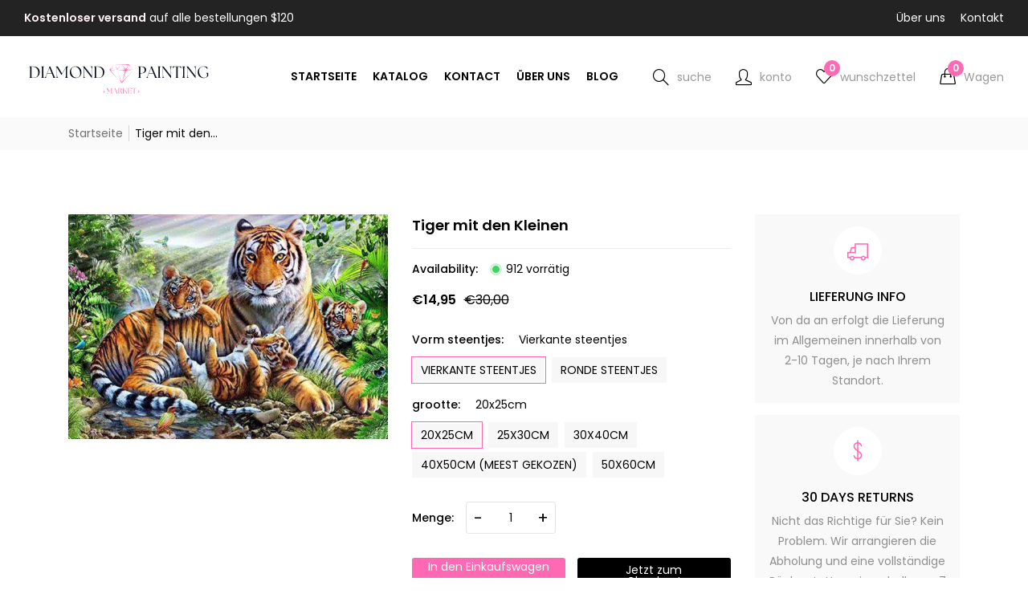

--- FILE ---
content_type: text/html; charset=utf-8
request_url: https://diamondpaintingmarkt.de/products/tijger-ontmoette-ontmoette-kleintjes
body_size: 39182
content:
<!doctype html>
<!--[if IE 9]> <html class="ie9 no-js supports-no-cookies" lang="de"> <![endif]-->
<!--[if (gt IE 9)|!(IE)]><!--> <html class="no-js supports-no-cookies " lang="de"> <!--<![endif]-->
<head>
  <!-- Basic and Helper page needs -->
  <meta charset="utf-8">
  <meta http-equiv="x-ua-compatible" content="IE=edge">
  <meta name="viewport" content="width=device-width,initial-scale=1">
  <meta name="theme-color" content="#ff69b4"><link rel="canonical" href="https://diamondpaintingmarkt.de/products/tijger-ontmoette-ontmoette-kleintjes"><link rel="shortcut icon" href="//diamondpaintingmarkt.de/cdn/shop/files/Diseno_sin_titulo__4_-removebg-preview_32x32.png?v=1710086755" type="image/png" /><!-- Title and description -->
  
  <title>
  &#39;Diamond Painting Tiger mit den Kleinen - Erstellen Sie Ihre eigene funkelnde Meisterarbeit&#39;
  
  
  
  </title><meta name="description" content="Tauchen Sie ein in die faszinierende Welt von Diamond Painting mit unserem Produkt Tiger mit den Kleinen. Bringen Sie mit diesem Set Ihr Kunsthandwerk auf ein neues Level und kreieren Sie ein atemberaubendes Meisterwerk. Perfekt für alle Altersgruppen und Erfahrungsstufen. Jetzt bestellen und Ihre Kreativität entfesseln!"><!-- Helpers -->
  <!-- /snippets/social-meta-tags.liquid -->


  <meta property="og:type" content="product">
  <meta property="og:title" content="Tiger mit den Kleinen">
  
    <meta property="og:image" content="http://diamondpaintingmarkt.de/cdn/shop/products/2_1080x_81f1cd3f-c088-404e-aaed-d964350155c6_grande.png?v=1665253630">
    <meta property="og:image:secure_url" content="https://diamondpaintingmarkt.de/cdn/shop/products/2_1080x_81f1cd3f-c088-404e-aaed-d964350155c6_grande.png?v=1665253630">
  
    <meta property="og:image" content="http://diamondpaintingmarkt.de/cdn/shop/products/Tijger-ontmoette-ontmoette-kleintjes_grande.jpg?v=1665253630">
    <meta property="og:image:secure_url" content="https://diamondpaintingmarkt.de/cdn/shop/products/Tijger-ontmoette-ontmoette-kleintjes_grande.jpg?v=1665253630">
  
  <meta property="og:description" content="&#39;Tiger mit den Kleinen&#39; Diamond Painting 

 Diamond Painting ist ein kreatives Hobby, das immer beliebter wird. &#39;Tiger mit den Kleinen&#39; ist ein wunderschönes Diamond Painting-Set, das sowohl Anfänger als auch erfahrene Handwerker anspricht. 

 Warum &#39;Tiger mit den Kleinen&#39; Diamond Painting wählen? 

 Dieses spezielle Design zeigt einen majestätischen Tiger mit seinen niedlichen Jungen in einer atemberaubenden Landschaft. Die funkelnden Diamanten fügen eine zusätzliche Dimension hinzu und verwandeln das Bild in ein echtes Kunstwerk. 


     Hochwertiges Leinwandmaterial 
     Klare und präzise Druckqualität 
     In verschiedenen Größen erhältlich 
     Einfache Anleitung und alle notwendigen Werkzeuge enthalten 


 Wie funktioniert Diamond Painting? 

 Beim Diamond Painting wird die Leinwand mit kleinen, farbigen Harzsteinen bedeckt, die wie Diamanten glänzen. Jeder Diamant hat eine Nummer, die mit einem Symbol auf der Leinwand übereinstimmt. Durch das Platzieren der Diamanten entsprechend der Nummern entsteht nach und nach ein funkelndes Kunstwerk. 

 Es ist ein beruhigendes und meditatives Hobby, das sowohl Kinder als auch Erwachsene begeistert. Perfekt für die Entspannung nach einem langen Tag oder als kreatives Geschenk für einen geliebten Menschen. 

 Fazit 

 &#39;Tiger mit den Kleinen&#39; Diamond Painting ist nicht nur ein schönes Kunstwerk, sondern auch ein unterhaltsames und entspannendes Hobby. Es bringt Freude und Kreativität in Ihr Leben und ist eine großartige Möglichkeit, Ihre handwerklichen Fähigkeiten zu verbessern. Probieren Sie es aus und lassen Sie sich von der magischen Welt des Diamond Paintings verzaubern! ">
  <meta property="og:price:amount" content="14,95">
  <meta property="og:price:currency" content="EUR">

<meta property="og:url" content="https://diamondpaintingmarkt.de/products/tijger-ontmoette-ontmoette-kleintjes">
<meta property="og:site_name" content="Diamond Painting">




  <meta name="twitter:card" content="summary">


  <meta name="twitter:title" content="Tiger mit den Kleinen">
  <meta name="twitter:description" content="&#39;Tiger mit den Kleinen&#39; Diamond Painting 

 Diamond Painting ist ein kreatives Hobby, das immer beliebter wird. &#39;Tiger mit den Kleinen&#39; ist ein wunderschönes Diamond Painting-Set, das sowohl Anfänger ">
  <meta name="twitter:image" content="https://diamondpaintingmarkt.de/cdn/shop/products/Tijger-ontmoette-ontmoette-kleintjes_grande.jpg?v=1665253630">
  <meta name="twitter:image:width" content="600">
  <meta name="twitter:image:height" content="600">



  <!-- CSS -->
  <style>*,::after,::before{box-sizing:border-box}body{font-family: var(--font-stack-body);font-weight: var(--font-weight-body);font-style: var(--font-style-body);}h1,h2,h3,h4,h5,h6{font-family: var(--font-stack-header);font-weight: var(--font-weight-header);font-style: var(--font-style-header);}
  @font-face {
  font-family: Poppins;
  font-weight: 500;
  font-style: normal;
  font-display: swap;
  src: url("//diamondpaintingmarkt.de/cdn/fonts/poppins/poppins_n5.ad5b4b72b59a00358afc706450c864c3c8323842.woff2") format("woff2"),
       url("//diamondpaintingmarkt.de/cdn/fonts/poppins/poppins_n5.33757fdf985af2d24b32fcd84c9a09224d4b2c39.woff") format("woff");
}

  @font-face {
  font-family: Poppins;
  font-weight: 400;
  font-style: normal;
  font-display: swap;
  src: url("//diamondpaintingmarkt.de/cdn/fonts/poppins/poppins_n4.0ba78fa5af9b0e1a374041b3ceaadf0a43b41362.woff2") format("woff2"),
       url("//diamondpaintingmarkt.de/cdn/fonts/poppins/poppins_n4.214741a72ff2596839fc9760ee7a770386cf16ca.woff") format("woff");
}

  @font-face {
  font-family: Poppins;
  font-weight: 700;
  font-style: normal;
  font-display: swap;
  src: url("//diamondpaintingmarkt.de/cdn/fonts/poppins/poppins_n7.56758dcf284489feb014a026f3727f2f20a54626.woff2") format("woff2"),
       url("//diamondpaintingmarkt.de/cdn/fonts/poppins/poppins_n7.f34f55d9b3d3205d2cd6f64955ff4b36f0cfd8da.woff") format("woff");
}

  @font-face {
  font-family: Poppins;
  font-weight: 700;
  font-style: normal;
  font-display: swap;
  src: url("//diamondpaintingmarkt.de/cdn/fonts/poppins/poppins_n7.56758dcf284489feb014a026f3727f2f20a54626.woff2") format("woff2"),
       url("//diamondpaintingmarkt.de/cdn/fonts/poppins/poppins_n7.f34f55d9b3d3205d2cd6f64955ff4b36f0cfd8da.woff") format("woff");
}

  @font-face {
  font-family: Poppins;
  font-weight: 400;
  font-style: italic;
  font-display: swap;
  src: url("//diamondpaintingmarkt.de/cdn/fonts/poppins/poppins_i4.846ad1e22474f856bd6b81ba4585a60799a9f5d2.woff2") format("woff2"),
       url("//diamondpaintingmarkt.de/cdn/fonts/poppins/poppins_i4.56b43284e8b52fc64c1fd271f289a39e8477e9ec.woff") format("woff");
}

  @font-face {
  font-family: Poppins;
  font-weight: 700;
  font-style: italic;
  font-display: swap;
  src: url("//diamondpaintingmarkt.de/cdn/fonts/poppins/poppins_i7.42fd71da11e9d101e1e6c7932199f925f9eea42d.woff2") format("woff2"),
       url("//diamondpaintingmarkt.de/cdn/fonts/poppins/poppins_i7.ec8499dbd7616004e21155106d13837fff4cf556.woff") format("woff");
}

  @font-face {
  font-family: Poppins;
  font-weight: 600;
  font-style: normal;
  font-display: swap;
  src: url("//diamondpaintingmarkt.de/cdn/fonts/poppins/poppins_n6.aa29d4918bc243723d56b59572e18228ed0786f6.woff2") format("woff2"),
       url("//diamondpaintingmarkt.de/cdn/fonts/poppins/poppins_n6.5f815d845fe073750885d5b7e619ee00e8111208.woff") format("woff");
}

  </style><link href="//diamondpaintingmarkt.de/cdn/shop/t/3/assets/bootstrap.min.css?v=148578714325549562031710078925" rel="stylesheet" type="text/css" media="all" />
<link href="//diamondpaintingmarkt.de/cdn/shop/t/3/assets/font-awesome.min.css?v=21869632697367095781710078925" rel="stylesheet" type="text/css" media="all" />
<link href="//diamondpaintingmarkt.de/cdn/shop/t/3/assets/owl.carousel.min.css?v=70516089817612781961710078925" rel="stylesheet" type="text/css" media="all" />
<link href="//diamondpaintingmarkt.de/cdn/shop/t/3/assets/owl.theme.default.min.css?v=135046118358282713361710078925" rel="stylesheet" type="text/css" media="all" />
<link href="//diamondpaintingmarkt.de/cdn/shop/t/3/assets/swiper-bundle.min.css?v=131626007024603461731710078926" rel="stylesheet" type="text/css" media="all" />
<link href="//diamondpaintingmarkt.de/cdn/shop/t/3/assets/themify-icons.css?v=17828378678609318721710078926" rel="stylesheet" type="text/css" media="all" />
<link href="//diamondpaintingmarkt.de/cdn/shop/t/3/assets/simple-line-icons.css?v=49402511247700599821710078926" rel="stylesheet" type="text/css" media="all" />
<link href="//diamondpaintingmarkt.de/cdn/shop/t/3/assets/ionicons.min.css?v=184364306120675196201710078925" rel="stylesheet" type="text/css" media="all" />
<link href="//diamondpaintingmarkt.de/cdn/shop/t/3/assets/feather.css?v=92868303419586581901710078925" rel="stylesheet" type="text/css" media="all" />
<link href="//diamondpaintingmarkt.de/cdn/shop/t/3/assets/magnific-popup.css?v=52593353302364675501710078925" rel="stylesheet" type="text/css" media="all" />
<link href="//diamondpaintingmarkt.de/cdn/shop/t/3/assets/animate.min.css?v=167128229247811826991710078925" rel="stylesheet" type="text/css" media="all" />
<link href="//diamondpaintingmarkt.de/cdn/shop/t/3/assets/style.css?v=157229294531693351501710078926" rel="stylesheet" type="text/css" media="all" />
<link href="//diamondpaintingmarkt.de/cdn/shop/t/3/assets/skin-theme.css?v=44664353236667564101710084525" rel="stylesheet" type="text/css" media="all" />

<!-- Header hook for plugins -->
  <script>window.performance && window.performance.mark && window.performance.mark('shopify.content_for_header.start');</script><meta id="shopify-digital-wallet" name="shopify-digital-wallet" content="/58242138155/digital_wallets/dialog">
<meta name="shopify-checkout-api-token" content="e9303294997e85fcebcdeb8c59782417">
<meta id="in-context-paypal-metadata" data-shop-id="58242138155" data-venmo-supported="false" data-environment="production" data-locale="de_DE" data-paypal-v4="true" data-currency="EUR">
<link rel="alternate" type="application/json+oembed" href="https://diamondpaintingmarkt.de/products/tijger-ontmoette-ontmoette-kleintjes.oembed">
<script async="async" src="/checkouts/internal/preloads.js?locale=de-ES"></script>
<script id="shopify-features" type="application/json">{"accessToken":"e9303294997e85fcebcdeb8c59782417","betas":["rich-media-storefront-analytics"],"domain":"diamondpaintingmarkt.de","predictiveSearch":true,"shopId":58242138155,"locale":"de"}</script>
<script>var Shopify = Shopify || {};
Shopify.shop = "diamond-painting-markt-de.myshopify.com";
Shopify.locale = "de";
Shopify.currency = {"active":"EUR","rate":"1.0"};
Shopify.country = "ES";
Shopify.theme = {"name":"vegist-09","id":160883966299,"schema_name":"Vegist","schema_version":"1.22","theme_store_id":null,"role":"main"};
Shopify.theme.handle = "null";
Shopify.theme.style = {"id":null,"handle":null};
Shopify.cdnHost = "diamondpaintingmarkt.de/cdn";
Shopify.routes = Shopify.routes || {};
Shopify.routes.root = "/";</script>
<script type="module">!function(o){(o.Shopify=o.Shopify||{}).modules=!0}(window);</script>
<script>!function(o){function n(){var o=[];function n(){o.push(Array.prototype.slice.apply(arguments))}return n.q=o,n}var t=o.Shopify=o.Shopify||{};t.loadFeatures=n(),t.autoloadFeatures=n()}(window);</script>
<script id="shop-js-analytics" type="application/json">{"pageType":"product"}</script>
<script defer="defer" async type="module" src="//diamondpaintingmarkt.de/cdn/shopifycloud/shop-js/modules/v2/client.init-shop-cart-sync_kxAhZfSm.de.esm.js"></script>
<script defer="defer" async type="module" src="//diamondpaintingmarkt.de/cdn/shopifycloud/shop-js/modules/v2/chunk.common_5BMd6ono.esm.js"></script>
<script type="module">
  await import("//diamondpaintingmarkt.de/cdn/shopifycloud/shop-js/modules/v2/client.init-shop-cart-sync_kxAhZfSm.de.esm.js");
await import("//diamondpaintingmarkt.de/cdn/shopifycloud/shop-js/modules/v2/chunk.common_5BMd6ono.esm.js");

  window.Shopify.SignInWithShop?.initShopCartSync?.({"fedCMEnabled":true,"windoidEnabled":true});

</script>
<script id="__st">var __st={"a":58242138155,"offset":3600,"reqid":"e91c354b-f3b7-41c6-acee-89b8fcdf2b64-1768963668","pageurl":"diamondpaintingmarkt.de\/products\/tijger-ontmoette-ontmoette-kleintjes","u":"bf7874d73949","p":"product","rtyp":"product","rid":6986846076971};</script>
<script>window.ShopifyPaypalV4VisibilityTracking = true;</script>
<script id="captcha-bootstrap">!function(){'use strict';const t='contact',e='account',n='new_comment',o=[[t,t],['blogs',n],['comments',n],[t,'customer']],c=[[e,'customer_login'],[e,'guest_login'],[e,'recover_customer_password'],[e,'create_customer']],r=t=>t.map((([t,e])=>`form[action*='/${t}']:not([data-nocaptcha='true']) input[name='form_type'][value='${e}']`)).join(','),a=t=>()=>t?[...document.querySelectorAll(t)].map((t=>t.form)):[];function s(){const t=[...o],e=r(t);return a(e)}const i='password',u='form_key',d=['recaptcha-v3-token','g-recaptcha-response','h-captcha-response',i],f=()=>{try{return window.sessionStorage}catch{return}},m='__shopify_v',_=t=>t.elements[u];function p(t,e,n=!1){try{const o=window.sessionStorage,c=JSON.parse(o.getItem(e)),{data:r}=function(t){const{data:e,action:n}=t;return t[m]||n?{data:e,action:n}:{data:t,action:n}}(c);for(const[e,n]of Object.entries(r))t.elements[e]&&(t.elements[e].value=n);n&&o.removeItem(e)}catch(o){console.error('form repopulation failed',{error:o})}}const l='form_type',E='cptcha';function T(t){t.dataset[E]=!0}const w=window,h=w.document,L='Shopify',v='ce_forms',y='captcha';let A=!1;((t,e)=>{const n=(g='f06e6c50-85a8-45c8-87d0-21a2b65856fe',I='https://cdn.shopify.com/shopifycloud/storefront-forms-hcaptcha/ce_storefront_forms_captcha_hcaptcha.v1.5.2.iife.js',D={infoText:'Durch hCaptcha geschützt',privacyText:'Datenschutz',termsText:'Allgemeine Geschäftsbedingungen'},(t,e,n)=>{const o=w[L][v],c=o.bindForm;if(c)return c(t,g,e,D).then(n);var r;o.q.push([[t,g,e,D],n]),r=I,A||(h.body.append(Object.assign(h.createElement('script'),{id:'captcha-provider',async:!0,src:r})),A=!0)});var g,I,D;w[L]=w[L]||{},w[L][v]=w[L][v]||{},w[L][v].q=[],w[L][y]=w[L][y]||{},w[L][y].protect=function(t,e){n(t,void 0,e),T(t)},Object.freeze(w[L][y]),function(t,e,n,w,h,L){const[v,y,A,g]=function(t,e,n){const i=e?o:[],u=t?c:[],d=[...i,...u],f=r(d),m=r(i),_=r(d.filter((([t,e])=>n.includes(e))));return[a(f),a(m),a(_),s()]}(w,h,L),I=t=>{const e=t.target;return e instanceof HTMLFormElement?e:e&&e.form},D=t=>v().includes(t);t.addEventListener('submit',(t=>{const e=I(t);if(!e)return;const n=D(e)&&!e.dataset.hcaptchaBound&&!e.dataset.recaptchaBound,o=_(e),c=g().includes(e)&&(!o||!o.value);(n||c)&&t.preventDefault(),c&&!n&&(function(t){try{if(!f())return;!function(t){const e=f();if(!e)return;const n=_(t);if(!n)return;const o=n.value;o&&e.removeItem(o)}(t);const e=Array.from(Array(32),(()=>Math.random().toString(36)[2])).join('');!function(t,e){_(t)||t.append(Object.assign(document.createElement('input'),{type:'hidden',name:u})),t.elements[u].value=e}(t,e),function(t,e){const n=f();if(!n)return;const o=[...t.querySelectorAll(`input[type='${i}']`)].map((({name:t})=>t)),c=[...d,...o],r={};for(const[a,s]of new FormData(t).entries())c.includes(a)||(r[a]=s);n.setItem(e,JSON.stringify({[m]:1,action:t.action,data:r}))}(t,e)}catch(e){console.error('failed to persist form',e)}}(e),e.submit())}));const S=(t,e)=>{t&&!t.dataset[E]&&(n(t,e.some((e=>e===t))),T(t))};for(const o of['focusin','change'])t.addEventListener(o,(t=>{const e=I(t);D(e)&&S(e,y())}));const B=e.get('form_key'),M=e.get(l),P=B&&M;t.addEventListener('DOMContentLoaded',(()=>{const t=y();if(P)for(const e of t)e.elements[l].value===M&&p(e,B);[...new Set([...A(),...v().filter((t=>'true'===t.dataset.shopifyCaptcha))])].forEach((e=>S(e,t)))}))}(h,new URLSearchParams(w.location.search),n,t,e,['guest_login'])})(!0,!0)}();</script>
<script integrity="sha256-4kQ18oKyAcykRKYeNunJcIwy7WH5gtpwJnB7kiuLZ1E=" data-source-attribution="shopify.loadfeatures" defer="defer" src="//diamondpaintingmarkt.de/cdn/shopifycloud/storefront/assets/storefront/load_feature-a0a9edcb.js" crossorigin="anonymous"></script>
<script data-source-attribution="shopify.dynamic_checkout.dynamic.init">var Shopify=Shopify||{};Shopify.PaymentButton=Shopify.PaymentButton||{isStorefrontPortableWallets:!0,init:function(){window.Shopify.PaymentButton.init=function(){};var t=document.createElement("script");t.src="https://diamondpaintingmarkt.de/cdn/shopifycloud/portable-wallets/latest/portable-wallets.de.js",t.type="module",document.head.appendChild(t)}};
</script>
<script data-source-attribution="shopify.dynamic_checkout.buyer_consent">
  function portableWalletsHideBuyerConsent(e){var t=document.getElementById("shopify-buyer-consent"),n=document.getElementById("shopify-subscription-policy-button");t&&n&&(t.classList.add("hidden"),t.setAttribute("aria-hidden","true"),n.removeEventListener("click",e))}function portableWalletsShowBuyerConsent(e){var t=document.getElementById("shopify-buyer-consent"),n=document.getElementById("shopify-subscription-policy-button");t&&n&&(t.classList.remove("hidden"),t.removeAttribute("aria-hidden"),n.addEventListener("click",e))}window.Shopify?.PaymentButton&&(window.Shopify.PaymentButton.hideBuyerConsent=portableWalletsHideBuyerConsent,window.Shopify.PaymentButton.showBuyerConsent=portableWalletsShowBuyerConsent);
</script>
<script>
  function portableWalletsCleanup(e){e&&e.src&&console.error("Failed to load portable wallets script "+e.src);var t=document.querySelectorAll("shopify-accelerated-checkout .shopify-payment-button__skeleton, shopify-accelerated-checkout-cart .wallet-cart-button__skeleton"),e=document.getElementById("shopify-buyer-consent");for(let e=0;e<t.length;e++)t[e].remove();e&&e.remove()}function portableWalletsNotLoadedAsModule(e){e instanceof ErrorEvent&&"string"==typeof e.message&&e.message.includes("import.meta")&&"string"==typeof e.filename&&e.filename.includes("portable-wallets")&&(window.removeEventListener("error",portableWalletsNotLoadedAsModule),window.Shopify.PaymentButton.failedToLoad=e,"loading"===document.readyState?document.addEventListener("DOMContentLoaded",window.Shopify.PaymentButton.init):window.Shopify.PaymentButton.init())}window.addEventListener("error",portableWalletsNotLoadedAsModule);
</script>

<script type="module" src="https://diamondpaintingmarkt.de/cdn/shopifycloud/portable-wallets/latest/portable-wallets.de.js" onError="portableWalletsCleanup(this)" crossorigin="anonymous"></script>
<script nomodule>
  document.addEventListener("DOMContentLoaded", portableWalletsCleanup);
</script>

<link id="shopify-accelerated-checkout-styles" rel="stylesheet" media="screen" href="https://diamondpaintingmarkt.de/cdn/shopifycloud/portable-wallets/latest/accelerated-checkout-backwards-compat.css" crossorigin="anonymous">
<style id="shopify-accelerated-checkout-cart">
        #shopify-buyer-consent {
  margin-top: 1em;
  display: inline-block;
  width: 100%;
}

#shopify-buyer-consent.hidden {
  display: none;
}

#shopify-subscription-policy-button {
  background: none;
  border: none;
  padding: 0;
  text-decoration: underline;
  font-size: inherit;
  cursor: pointer;
}

#shopify-subscription-policy-button::before {
  box-shadow: none;
}

      </style>

<script>window.performance && window.performance.mark && window.performance.mark('shopify.content_for_header.end');</script>
  <!-- JS -->
  <script type="text/javascript" src="//diamondpaintingmarkt.de/cdn/shop/t/3/assets/plugins.js?v=52733788055050307351710078925" defer></script><script type="text/javascript" src="//diamondpaintingmarkt.de/cdn/shop/t/3/assets/jquery-3.6.1.min.js?v=77015668167349694581710078925" defer></script>
<script type="text/javascript" src="//diamondpaintingmarkt.de/cdn/shop/t/3/assets/jquery-migrate-1.4.1.min.js?v=8839049224236534361710078925" defer></script>
<script type="text/javascript" src="//diamondpaintingmarkt.de/cdn/shop/t/3/assets/modernizr-2.8.3.min.js?v=174727525422211915231710078925" defer></script>
<script type="text/javascript" src="//diamondpaintingmarkt.de/cdn/shop/t/3/assets/bootstrap.bundle.min.js?v=178806464053651140501710078925" defer></script>
<script type="text/javascript" src="//diamondpaintingmarkt.de/cdn/shop/t/3/assets/owl.carousel.min.js?v=97891440811553454251710078925" defer></script>
<script type="text/javascript" src="//diamondpaintingmarkt.de/cdn/shop/t/3/assets/swiper-bundle.min.js?v=126199226423180233181710078926" defer></script>
<script type="text/javascript" src="//diamondpaintingmarkt.de/cdn/shop/t/3/assets/jquery.magnific-popup.min.js?v=62953174224872963371710078925" defer></script>
<script type="text/javascript" src="//diamondpaintingmarkt.de/cdn/shop/t/3/assets/imagesloaded.pkgd.min.js?v=58209854333173575541710078925" defer></script>
<script type="text/javascript" src="//diamondpaintingmarkt.de/cdn/shop/t/3/assets/jquery.isotope.min.js?v=91911861347149225011710078925" defer></script>
<script type="text/javascript" src="//diamondpaintingmarkt.de/cdn/shop/t/3/assets/jquery.lazyload.min.js?v=125476379253928989431710078925" defer></script>
<script type="text/javascript" src="//diamondpaintingmarkt.de/cdn/shopifycloud/storefront/assets/themes_support/api.jquery-7ab1a3a4.js" defer></script>
<script type="text/javascript" src="//diamondpaintingmarkt.de/cdn/shop/t/3/assets/main.js?v=163190182071149367961710078925" defer></script>
  <script src="//diamondpaintingmarkt.de/cdn/shopifycloud/storefront/assets/themes_support/shopify_common-5f594365.js" type="text/javascript"></script>
  
<link href="https://monorail-edge.shopifysvc.com" rel="dns-prefetch">
<script>(function(){if ("sendBeacon" in navigator && "performance" in window) {try {var session_token_from_headers = performance.getEntriesByType('navigation')[0].serverTiming.find(x => x.name == '_s').description;} catch {var session_token_from_headers = undefined;}var session_cookie_matches = document.cookie.match(/_shopify_s=([^;]*)/);var session_token_from_cookie = session_cookie_matches && session_cookie_matches.length === 2 ? session_cookie_matches[1] : "";var session_token = session_token_from_headers || session_token_from_cookie || "";function handle_abandonment_event(e) {var entries = performance.getEntries().filter(function(entry) {return /monorail-edge.shopifysvc.com/.test(entry.name);});if (!window.abandonment_tracked && entries.length === 0) {window.abandonment_tracked = true;var currentMs = Date.now();var navigation_start = performance.timing.navigationStart;var payload = {shop_id: 58242138155,url: window.location.href,navigation_start,duration: currentMs - navigation_start,session_token,page_type: "product"};window.navigator.sendBeacon("https://monorail-edge.shopifysvc.com/v1/produce", JSON.stringify({schema_id: "online_store_buyer_site_abandonment/1.1",payload: payload,metadata: {event_created_at_ms: currentMs,event_sent_at_ms: currentMs}}));}}window.addEventListener('pagehide', handle_abandonment_event);}}());</script>
<script id="web-pixels-manager-setup">(function e(e,d,r,n,o){if(void 0===o&&(o={}),!Boolean(null===(a=null===(i=window.Shopify)||void 0===i?void 0:i.analytics)||void 0===a?void 0:a.replayQueue)){var i,a;window.Shopify=window.Shopify||{};var t=window.Shopify;t.analytics=t.analytics||{};var s=t.analytics;s.replayQueue=[],s.publish=function(e,d,r){return s.replayQueue.push([e,d,r]),!0};try{self.performance.mark("wpm:start")}catch(e){}var l=function(){var e={modern:/Edge?\/(1{2}[4-9]|1[2-9]\d|[2-9]\d{2}|\d{4,})\.\d+(\.\d+|)|Firefox\/(1{2}[4-9]|1[2-9]\d|[2-9]\d{2}|\d{4,})\.\d+(\.\d+|)|Chrom(ium|e)\/(9{2}|\d{3,})\.\d+(\.\d+|)|(Maci|X1{2}).+ Version\/(15\.\d+|(1[6-9]|[2-9]\d|\d{3,})\.\d+)([,.]\d+|)( \(\w+\)|)( Mobile\/\w+|) Safari\/|Chrome.+OPR\/(9{2}|\d{3,})\.\d+\.\d+|(CPU[ +]OS|iPhone[ +]OS|CPU[ +]iPhone|CPU IPhone OS|CPU iPad OS)[ +]+(15[._]\d+|(1[6-9]|[2-9]\d|\d{3,})[._]\d+)([._]\d+|)|Android:?[ /-](13[3-9]|1[4-9]\d|[2-9]\d{2}|\d{4,})(\.\d+|)(\.\d+|)|Android.+Firefox\/(13[5-9]|1[4-9]\d|[2-9]\d{2}|\d{4,})\.\d+(\.\d+|)|Android.+Chrom(ium|e)\/(13[3-9]|1[4-9]\d|[2-9]\d{2}|\d{4,})\.\d+(\.\d+|)|SamsungBrowser\/([2-9]\d|\d{3,})\.\d+/,legacy:/Edge?\/(1[6-9]|[2-9]\d|\d{3,})\.\d+(\.\d+|)|Firefox\/(5[4-9]|[6-9]\d|\d{3,})\.\d+(\.\d+|)|Chrom(ium|e)\/(5[1-9]|[6-9]\d|\d{3,})\.\d+(\.\d+|)([\d.]+$|.*Safari\/(?![\d.]+ Edge\/[\d.]+$))|(Maci|X1{2}).+ Version\/(10\.\d+|(1[1-9]|[2-9]\d|\d{3,})\.\d+)([,.]\d+|)( \(\w+\)|)( Mobile\/\w+|) Safari\/|Chrome.+OPR\/(3[89]|[4-9]\d|\d{3,})\.\d+\.\d+|(CPU[ +]OS|iPhone[ +]OS|CPU[ +]iPhone|CPU IPhone OS|CPU iPad OS)[ +]+(10[._]\d+|(1[1-9]|[2-9]\d|\d{3,})[._]\d+)([._]\d+|)|Android:?[ /-](13[3-9]|1[4-9]\d|[2-9]\d{2}|\d{4,})(\.\d+|)(\.\d+|)|Mobile Safari.+OPR\/([89]\d|\d{3,})\.\d+\.\d+|Android.+Firefox\/(13[5-9]|1[4-9]\d|[2-9]\d{2}|\d{4,})\.\d+(\.\d+|)|Android.+Chrom(ium|e)\/(13[3-9]|1[4-9]\d|[2-9]\d{2}|\d{4,})\.\d+(\.\d+|)|Android.+(UC? ?Browser|UCWEB|U3)[ /]?(15\.([5-9]|\d{2,})|(1[6-9]|[2-9]\d|\d{3,})\.\d+)\.\d+|SamsungBrowser\/(5\.\d+|([6-9]|\d{2,})\.\d+)|Android.+MQ{2}Browser\/(14(\.(9|\d{2,})|)|(1[5-9]|[2-9]\d|\d{3,})(\.\d+|))(\.\d+|)|K[Aa][Ii]OS\/(3\.\d+|([4-9]|\d{2,})\.\d+)(\.\d+|)/},d=e.modern,r=e.legacy,n=navigator.userAgent;return n.match(d)?"modern":n.match(r)?"legacy":"unknown"}(),u="modern"===l?"modern":"legacy",c=(null!=n?n:{modern:"",legacy:""})[u],f=function(e){return[e.baseUrl,"/wpm","/b",e.hashVersion,"modern"===e.buildTarget?"m":"l",".js"].join("")}({baseUrl:d,hashVersion:r,buildTarget:u}),m=function(e){var d=e.version,r=e.bundleTarget,n=e.surface,o=e.pageUrl,i=e.monorailEndpoint;return{emit:function(e){var a=e.status,t=e.errorMsg,s=(new Date).getTime(),l=JSON.stringify({metadata:{event_sent_at_ms:s},events:[{schema_id:"web_pixels_manager_load/3.1",payload:{version:d,bundle_target:r,page_url:o,status:a,surface:n,error_msg:t},metadata:{event_created_at_ms:s}}]});if(!i)return console&&console.warn&&console.warn("[Web Pixels Manager] No Monorail endpoint provided, skipping logging."),!1;try{return self.navigator.sendBeacon.bind(self.navigator)(i,l)}catch(e){}var u=new XMLHttpRequest;try{return u.open("POST",i,!0),u.setRequestHeader("Content-Type","text/plain"),u.send(l),!0}catch(e){return console&&console.warn&&console.warn("[Web Pixels Manager] Got an unhandled error while logging to Monorail."),!1}}}}({version:r,bundleTarget:l,surface:e.surface,pageUrl:self.location.href,monorailEndpoint:e.monorailEndpoint});try{o.browserTarget=l,function(e){var d=e.src,r=e.async,n=void 0===r||r,o=e.onload,i=e.onerror,a=e.sri,t=e.scriptDataAttributes,s=void 0===t?{}:t,l=document.createElement("script"),u=document.querySelector("head"),c=document.querySelector("body");if(l.async=n,l.src=d,a&&(l.integrity=a,l.crossOrigin="anonymous"),s)for(var f in s)if(Object.prototype.hasOwnProperty.call(s,f))try{l.dataset[f]=s[f]}catch(e){}if(o&&l.addEventListener("load",o),i&&l.addEventListener("error",i),u)u.appendChild(l);else{if(!c)throw new Error("Did not find a head or body element to append the script");c.appendChild(l)}}({src:f,async:!0,onload:function(){if(!function(){var e,d;return Boolean(null===(d=null===(e=window.Shopify)||void 0===e?void 0:e.analytics)||void 0===d?void 0:d.initialized)}()){var d=window.webPixelsManager.init(e)||void 0;if(d){var r=window.Shopify.analytics;r.replayQueue.forEach((function(e){var r=e[0],n=e[1],o=e[2];d.publishCustomEvent(r,n,o)})),r.replayQueue=[],r.publish=d.publishCustomEvent,r.visitor=d.visitor,r.initialized=!0}}},onerror:function(){return m.emit({status:"failed",errorMsg:"".concat(f," has failed to load")})},sri:function(e){var d=/^sha384-[A-Za-z0-9+/=]+$/;return"string"==typeof e&&d.test(e)}(c)?c:"",scriptDataAttributes:o}),m.emit({status:"loading"})}catch(e){m.emit({status:"failed",errorMsg:(null==e?void 0:e.message)||"Unknown error"})}}})({shopId: 58242138155,storefrontBaseUrl: "https://diamondpaintingmarkt.de",extensionsBaseUrl: "https://extensions.shopifycdn.com/cdn/shopifycloud/web-pixels-manager",monorailEndpoint: "https://monorail-edge.shopifysvc.com/unstable/produce_batch",surface: "storefront-renderer",enabledBetaFlags: ["2dca8a86"],webPixelsConfigList: [{"id":"shopify-app-pixel","configuration":"{}","eventPayloadVersion":"v1","runtimeContext":"STRICT","scriptVersion":"0450","apiClientId":"shopify-pixel","type":"APP","privacyPurposes":["ANALYTICS","MARKETING"]},{"id":"shopify-custom-pixel","eventPayloadVersion":"v1","runtimeContext":"LAX","scriptVersion":"0450","apiClientId":"shopify-pixel","type":"CUSTOM","privacyPurposes":["ANALYTICS","MARKETING"]}],isMerchantRequest: false,initData: {"shop":{"name":"Diamond Painting","paymentSettings":{"currencyCode":"EUR"},"myshopifyDomain":"diamond-painting-markt-de.myshopify.com","countryCode":"ES","storefrontUrl":"https:\/\/diamondpaintingmarkt.de"},"customer":null,"cart":null,"checkout":null,"productVariants":[{"price":{"amount":14.95,"currencyCode":"EUR"},"product":{"title":"Tiger mit den Kleinen","vendor":"Diamond Painting","id":"6986846076971","untranslatedTitle":"Tiger mit den Kleinen","url":"\/products\/tijger-ontmoette-ontmoette-kleintjes","type":"dieren"},"id":"40485229494315","image":{"src":"\/\/diamondpaintingmarkt.de\/cdn\/shop\/products\/Tijger-ontmoette-ontmoette-kleintjes.jpg?v=1665253630"},"sku":"3357360:36:00","title":"Vierkante steentjes \/ 20x25cm","untranslatedTitle":"Vierkante steentjes \/ 20x25cm"},{"price":{"amount":14.95,"currencyCode":"EUR"},"product":{"title":"Tiger mit den Kleinen","vendor":"Diamond Painting","id":"6986846076971","untranslatedTitle":"Tiger mit den Kleinen","url":"\/products\/tijger-ontmoette-ontmoette-kleintjes","type":"dieren"},"id":"40485229527083","image":{"src":"\/\/diamondpaintingmarkt.de\/cdn\/shop\/products\/Tijger-ontmoette-ontmoette-kleintjes.jpg?v=1665253630"},"sku":"3357360:36:00","title":"Ronde steentjes \/ 20x25cm","untranslatedTitle":"Ronde steentjes \/ 20x25cm"},{"price":{"amount":19.95,"currencyCode":"EUR"},"product":{"title":"Tiger mit den Kleinen","vendor":"Diamond Painting","id":"6986846076971","untranslatedTitle":"Tiger mit den Kleinen","url":"\/products\/tijger-ontmoette-ontmoette-kleintjes","type":"dieren"},"id":"40485229559851","image":{"src":"\/\/diamondpaintingmarkt.de\/cdn\/shop\/products\/Tijger-ontmoette-ontmoette-kleintjes.jpg?v=1665253630"},"sku":"3357360:37:00","title":"Vierkante steentjes \/ 25x30cm","untranslatedTitle":"Vierkante steentjes \/ 25x30cm"},{"price":{"amount":19.95,"currencyCode":"EUR"},"product":{"title":"Tiger mit den Kleinen","vendor":"Diamond Painting","id":"6986846076971","untranslatedTitle":"Tiger mit den Kleinen","url":"\/products\/tijger-ontmoette-ontmoette-kleintjes","type":"dieren"},"id":"40485229592619","image":{"src":"\/\/diamondpaintingmarkt.de\/cdn\/shop\/products\/Tijger-ontmoette-ontmoette-kleintjes.jpg?v=1665253630"},"sku":"3357360:37:00","title":"Ronde steentjes \/ 25x30cm","untranslatedTitle":"Ronde steentjes \/ 25x30cm"},{"price":{"amount":26.95,"currencyCode":"EUR"},"product":{"title":"Tiger mit den Kleinen","vendor":"Diamond Painting","id":"6986846076971","untranslatedTitle":"Tiger mit den Kleinen","url":"\/products\/tijger-ontmoette-ontmoette-kleintjes","type":"dieren"},"id":"40485229625387","image":{"src":"\/\/diamondpaintingmarkt.de\/cdn\/shop\/products\/Tijger-ontmoette-ontmoette-kleintjes.jpg?v=1665253630"},"sku":"3357360:38:00","title":"Vierkante steentjes \/ 30x40cm","untranslatedTitle":"Vierkante steentjes \/ 30x40cm"},{"price":{"amount":26.95,"currencyCode":"EUR"},"product":{"title":"Tiger mit den Kleinen","vendor":"Diamond Painting","id":"6986846076971","untranslatedTitle":"Tiger mit den Kleinen","url":"\/products\/tijger-ontmoette-ontmoette-kleintjes","type":"dieren"},"id":"40485229658155","image":{"src":"\/\/diamondpaintingmarkt.de\/cdn\/shop\/products\/Tijger-ontmoette-ontmoette-kleintjes.jpg?v=1665253630"},"sku":"3357360:38:00","title":"Ronde steentjes \/ 30x40cm","untranslatedTitle":"Ronde steentjes \/ 30x40cm"},{"price":{"amount":39.95,"currencyCode":"EUR"},"product":{"title":"Tiger mit den Kleinen","vendor":"Diamond Painting","id":"6986846076971","untranslatedTitle":"Tiger mit den Kleinen","url":"\/products\/tijger-ontmoette-ontmoette-kleintjes","type":"dieren"},"id":"40485229690923","image":{"src":"\/\/diamondpaintingmarkt.de\/cdn\/shop\/products\/Tijger-ontmoette-ontmoette-kleintjes.jpg?v=1665253630"},"sku":"3357360:39:00","title":"Vierkante steentjes \/ 40x50cm (Meest gekozen)","untranslatedTitle":"Vierkante steentjes \/ 40x50cm (Meest gekozen)"},{"price":{"amount":39.95,"currencyCode":"EUR"},"product":{"title":"Tiger mit den Kleinen","vendor":"Diamond Painting","id":"6986846076971","untranslatedTitle":"Tiger mit den Kleinen","url":"\/products\/tijger-ontmoette-ontmoette-kleintjes","type":"dieren"},"id":"40485229723691","image":{"src":"\/\/diamondpaintingmarkt.de\/cdn\/shop\/products\/Tijger-ontmoette-ontmoette-kleintjes.jpg?v=1665253630"},"sku":"3357360:39:00","title":"Ronde steentjes \/ 40x50cm (Meest gekozen)","untranslatedTitle":"Ronde steentjes \/ 40x50cm (Meest gekozen)"},{"price":{"amount":55.95,"currencyCode":"EUR"},"product":{"title":"Tiger mit den Kleinen","vendor":"Diamond Painting","id":"6986846076971","untranslatedTitle":"Tiger mit den Kleinen","url":"\/products\/tijger-ontmoette-ontmoette-kleintjes","type":"dieren"},"id":"40485229756459","image":{"src":"\/\/diamondpaintingmarkt.de\/cdn\/shop\/products\/Tijger-ontmoette-ontmoette-kleintjes.jpg?v=1665253630"},"sku":"3354988:25:00","title":"Vierkante steentjes \/ 50x60cm","untranslatedTitle":"Vierkante steentjes \/ 50x60cm"},{"price":{"amount":55.95,"currencyCode":"EUR"},"product":{"title":"Tiger mit den Kleinen","vendor":"Diamond Painting","id":"6986846076971","untranslatedTitle":"Tiger mit den Kleinen","url":"\/products\/tijger-ontmoette-ontmoette-kleintjes","type":"dieren"},"id":"40485229789227","image":{"src":"\/\/diamondpaintingmarkt.de\/cdn\/shop\/products\/Tijger-ontmoette-ontmoette-kleintjes.jpg?v=1665253630"},"sku":"3354988:25:00","title":"Ronde steentjes \/ 50x60cm","untranslatedTitle":"Ronde steentjes \/ 50x60cm"}],"purchasingCompany":null},},"https://diamondpaintingmarkt.de/cdn","fcfee988w5aeb613cpc8e4bc33m6693e112",{"modern":"","legacy":""},{"shopId":"58242138155","storefrontBaseUrl":"https:\/\/diamondpaintingmarkt.de","extensionBaseUrl":"https:\/\/extensions.shopifycdn.com\/cdn\/shopifycloud\/web-pixels-manager","surface":"storefront-renderer","enabledBetaFlags":"[\"2dca8a86\"]","isMerchantRequest":"false","hashVersion":"fcfee988w5aeb613cpc8e4bc33m6693e112","publish":"custom","events":"[[\"page_viewed\",{}],[\"product_viewed\",{\"productVariant\":{\"price\":{\"amount\":14.95,\"currencyCode\":\"EUR\"},\"product\":{\"title\":\"Tiger mit den Kleinen\",\"vendor\":\"Diamond Painting\",\"id\":\"6986846076971\",\"untranslatedTitle\":\"Tiger mit den Kleinen\",\"url\":\"\/products\/tijger-ontmoette-ontmoette-kleintjes\",\"type\":\"dieren\"},\"id\":\"40485229494315\",\"image\":{\"src\":\"\/\/diamondpaintingmarkt.de\/cdn\/shop\/products\/Tijger-ontmoette-ontmoette-kleintjes.jpg?v=1665253630\"},\"sku\":\"3357360:36:00\",\"title\":\"Vierkante steentjes \/ 20x25cm\",\"untranslatedTitle\":\"Vierkante steentjes \/ 20x25cm\"}}]]"});</script><script>
  window.ShopifyAnalytics = window.ShopifyAnalytics || {};
  window.ShopifyAnalytics.meta = window.ShopifyAnalytics.meta || {};
  window.ShopifyAnalytics.meta.currency = 'EUR';
  var meta = {"product":{"id":6986846076971,"gid":"gid:\/\/shopify\/Product\/6986846076971","vendor":"Diamond Painting","type":"dieren","handle":"tijger-ontmoette-ontmoette-kleintjes","variants":[{"id":40485229494315,"price":1495,"name":"Tiger mit den Kleinen - Vierkante steentjes \/ 20x25cm","public_title":"Vierkante steentjes \/ 20x25cm","sku":"3357360:36:00"},{"id":40485229527083,"price":1495,"name":"Tiger mit den Kleinen - Ronde steentjes \/ 20x25cm","public_title":"Ronde steentjes \/ 20x25cm","sku":"3357360:36:00"},{"id":40485229559851,"price":1995,"name":"Tiger mit den Kleinen - Vierkante steentjes \/ 25x30cm","public_title":"Vierkante steentjes \/ 25x30cm","sku":"3357360:37:00"},{"id":40485229592619,"price":1995,"name":"Tiger mit den Kleinen - Ronde steentjes \/ 25x30cm","public_title":"Ronde steentjes \/ 25x30cm","sku":"3357360:37:00"},{"id":40485229625387,"price":2695,"name":"Tiger mit den Kleinen - Vierkante steentjes \/ 30x40cm","public_title":"Vierkante steentjes \/ 30x40cm","sku":"3357360:38:00"},{"id":40485229658155,"price":2695,"name":"Tiger mit den Kleinen - Ronde steentjes \/ 30x40cm","public_title":"Ronde steentjes \/ 30x40cm","sku":"3357360:38:00"},{"id":40485229690923,"price":3995,"name":"Tiger mit den Kleinen - Vierkante steentjes \/ 40x50cm (Meest gekozen)","public_title":"Vierkante steentjes \/ 40x50cm (Meest gekozen)","sku":"3357360:39:00"},{"id":40485229723691,"price":3995,"name":"Tiger mit den Kleinen - Ronde steentjes \/ 40x50cm (Meest gekozen)","public_title":"Ronde steentjes \/ 40x50cm (Meest gekozen)","sku":"3357360:39:00"},{"id":40485229756459,"price":5595,"name":"Tiger mit den Kleinen - Vierkante steentjes \/ 50x60cm","public_title":"Vierkante steentjes \/ 50x60cm","sku":"3354988:25:00"},{"id":40485229789227,"price":5595,"name":"Tiger mit den Kleinen - Ronde steentjes \/ 50x60cm","public_title":"Ronde steentjes \/ 50x60cm","sku":"3354988:25:00"}],"remote":false},"page":{"pageType":"product","resourceType":"product","resourceId":6986846076971,"requestId":"e91c354b-f3b7-41c6-acee-89b8fcdf2b64-1768963668"}};
  for (var attr in meta) {
    window.ShopifyAnalytics.meta[attr] = meta[attr];
  }
</script>
<script class="analytics">
  (function () {
    var customDocumentWrite = function(content) {
      var jquery = null;

      if (window.jQuery) {
        jquery = window.jQuery;
      } else if (window.Checkout && window.Checkout.$) {
        jquery = window.Checkout.$;
      }

      if (jquery) {
        jquery('body').append(content);
      }
    };

    var hasLoggedConversion = function(token) {
      if (token) {
        return document.cookie.indexOf('loggedConversion=' + token) !== -1;
      }
      return false;
    }

    var setCookieIfConversion = function(token) {
      if (token) {
        var twoMonthsFromNow = new Date(Date.now());
        twoMonthsFromNow.setMonth(twoMonthsFromNow.getMonth() + 2);

        document.cookie = 'loggedConversion=' + token + '; expires=' + twoMonthsFromNow;
      }
    }

    var trekkie = window.ShopifyAnalytics.lib = window.trekkie = window.trekkie || [];
    if (trekkie.integrations) {
      return;
    }
    trekkie.methods = [
      'identify',
      'page',
      'ready',
      'track',
      'trackForm',
      'trackLink'
    ];
    trekkie.factory = function(method) {
      return function() {
        var args = Array.prototype.slice.call(arguments);
        args.unshift(method);
        trekkie.push(args);
        return trekkie;
      };
    };
    for (var i = 0; i < trekkie.methods.length; i++) {
      var key = trekkie.methods[i];
      trekkie[key] = trekkie.factory(key);
    }
    trekkie.load = function(config) {
      trekkie.config = config || {};
      trekkie.config.initialDocumentCookie = document.cookie;
      var first = document.getElementsByTagName('script')[0];
      var script = document.createElement('script');
      script.type = 'text/javascript';
      script.onerror = function(e) {
        var scriptFallback = document.createElement('script');
        scriptFallback.type = 'text/javascript';
        scriptFallback.onerror = function(error) {
                var Monorail = {
      produce: function produce(monorailDomain, schemaId, payload) {
        var currentMs = new Date().getTime();
        var event = {
          schema_id: schemaId,
          payload: payload,
          metadata: {
            event_created_at_ms: currentMs,
            event_sent_at_ms: currentMs
          }
        };
        return Monorail.sendRequest("https://" + monorailDomain + "/v1/produce", JSON.stringify(event));
      },
      sendRequest: function sendRequest(endpointUrl, payload) {
        // Try the sendBeacon API
        if (window && window.navigator && typeof window.navigator.sendBeacon === 'function' && typeof window.Blob === 'function' && !Monorail.isIos12()) {
          var blobData = new window.Blob([payload], {
            type: 'text/plain'
          });

          if (window.navigator.sendBeacon(endpointUrl, blobData)) {
            return true;
          } // sendBeacon was not successful

        } // XHR beacon

        var xhr = new XMLHttpRequest();

        try {
          xhr.open('POST', endpointUrl);
          xhr.setRequestHeader('Content-Type', 'text/plain');
          xhr.send(payload);
        } catch (e) {
          console.log(e);
        }

        return false;
      },
      isIos12: function isIos12() {
        return window.navigator.userAgent.lastIndexOf('iPhone; CPU iPhone OS 12_') !== -1 || window.navigator.userAgent.lastIndexOf('iPad; CPU OS 12_') !== -1;
      }
    };
    Monorail.produce('monorail-edge.shopifysvc.com',
      'trekkie_storefront_load_errors/1.1',
      {shop_id: 58242138155,
      theme_id: 160883966299,
      app_name: "storefront",
      context_url: window.location.href,
      source_url: "//diamondpaintingmarkt.de/cdn/s/trekkie.storefront.cd680fe47e6c39ca5d5df5f0a32d569bc48c0f27.min.js"});

        };
        scriptFallback.async = true;
        scriptFallback.src = '//diamondpaintingmarkt.de/cdn/s/trekkie.storefront.cd680fe47e6c39ca5d5df5f0a32d569bc48c0f27.min.js';
        first.parentNode.insertBefore(scriptFallback, first);
      };
      script.async = true;
      script.src = '//diamondpaintingmarkt.de/cdn/s/trekkie.storefront.cd680fe47e6c39ca5d5df5f0a32d569bc48c0f27.min.js';
      first.parentNode.insertBefore(script, first);
    };
    trekkie.load(
      {"Trekkie":{"appName":"storefront","development":false,"defaultAttributes":{"shopId":58242138155,"isMerchantRequest":null,"themeId":160883966299,"themeCityHash":"10136470270835479983","contentLanguage":"de","currency":"EUR","eventMetadataId":"951a2d47-3dbb-4038-95bc-3b83de83b9c2"},"isServerSideCookieWritingEnabled":true,"monorailRegion":"shop_domain","enabledBetaFlags":["65f19447"]},"Session Attribution":{},"S2S":{"facebookCapiEnabled":false,"source":"trekkie-storefront-renderer","apiClientId":580111}}
    );

    var loaded = false;
    trekkie.ready(function() {
      if (loaded) return;
      loaded = true;

      window.ShopifyAnalytics.lib = window.trekkie;

      var originalDocumentWrite = document.write;
      document.write = customDocumentWrite;
      try { window.ShopifyAnalytics.merchantGoogleAnalytics.call(this); } catch(error) {};
      document.write = originalDocumentWrite;

      window.ShopifyAnalytics.lib.page(null,{"pageType":"product","resourceType":"product","resourceId":6986846076971,"requestId":"e91c354b-f3b7-41c6-acee-89b8fcdf2b64-1768963668","shopifyEmitted":true});

      var match = window.location.pathname.match(/checkouts\/(.+)\/(thank_you|post_purchase)/)
      var token = match? match[1]: undefined;
      if (!hasLoggedConversion(token)) {
        setCookieIfConversion(token);
        window.ShopifyAnalytics.lib.track("Viewed Product",{"currency":"EUR","variantId":40485229494315,"productId":6986846076971,"productGid":"gid:\/\/shopify\/Product\/6986846076971","name":"Tiger mit den Kleinen - Vierkante steentjes \/ 20x25cm","price":"14.95","sku":"3357360:36:00","brand":"Diamond Painting","variant":"Vierkante steentjes \/ 20x25cm","category":"dieren","nonInteraction":true,"remote":false},undefined,undefined,{"shopifyEmitted":true});
      window.ShopifyAnalytics.lib.track("monorail:\/\/trekkie_storefront_viewed_product\/1.1",{"currency":"EUR","variantId":40485229494315,"productId":6986846076971,"productGid":"gid:\/\/shopify\/Product\/6986846076971","name":"Tiger mit den Kleinen - Vierkante steentjes \/ 20x25cm","price":"14.95","sku":"3357360:36:00","brand":"Diamond Painting","variant":"Vierkante steentjes \/ 20x25cm","category":"dieren","nonInteraction":true,"remote":false,"referer":"https:\/\/diamondpaintingmarkt.de\/products\/tijger-ontmoette-ontmoette-kleintjes"});
      }
    });


        var eventsListenerScript = document.createElement('script');
        eventsListenerScript.async = true;
        eventsListenerScript.src = "//diamondpaintingmarkt.de/cdn/shopifycloud/storefront/assets/shop_events_listener-3da45d37.js";
        document.getElementsByTagName('head')[0].appendChild(eventsListenerScript);

})();</script>
<script
  defer
  src="https://diamondpaintingmarkt.de/cdn/shopifycloud/perf-kit/shopify-perf-kit-3.0.4.min.js"
  data-application="storefront-renderer"
  data-shop-id="58242138155"
  data-render-region="gcp-us-east1"
  data-page-type="product"
  data-theme-instance-id="160883966299"
  data-theme-name="Vegist"
  data-theme-version="1.22"
  data-monorail-region="shop_domain"
  data-resource-timing-sampling-rate="10"
  data-shs="true"
  data-shs-beacon="true"
  data-shs-export-with-fetch="true"
  data-shs-logs-sample-rate="1"
  data-shs-beacon-endpoint="https://diamondpaintingmarkt.de/api/collect"
></script>
</head>

<body id="39-diamond-painting-tiger-mit-den-kleinen-erstellen-sie-ihre-eigene-funkelnde-meisterarbeit-39" class="template-product">
  <div class="preloader"></div>
<script>
  addEventListener('DOMContentLoaded', (event) => {
  $(window).on('load', function() {
    $('.preloader').fadeOut('slow');
  }); 
  }); 
</script>
<style>
  .preloader {
    position: fixed;
    top: 0;
    bottom: 0;
    left: 0;
    right: 0;
    background-color: #FFFFFF;
    z-index: 4;
  }
</style>
<script src="//diamondpaintingmarkt.de/cdn/shop/t/3/assets/cart.js?v=98760998492318092271710078925" defer="defer"></script>
<cart-drawer class="mini-cart drawer is-empty">
  <div id="CartDrawer" class="cart-drawer">
    <div id="CartDrawer-Overlay" class="cart-drawer-overlay"></div>
    <div class="drawer-inner" role="dialog" aria-modal="true" aria-label="Mein einkaufswagen">
      <div class="header-mini-cart">
        <h6 class="title">Mein einkaufswagen</h6>
        <button type="button" class="close-cart-drawer" onclick="this.closest('cart-drawer').close()"><i class="ti-close"></i></button>
      </div><div class="cart-inner-empty">
        <p>Ihr warenkorb ist leer</p>
      </div><cart-drawer-items class="product-cart-items scroll-bar  is-empty">
        <form action="/cart" id="CartDrawer-Form" method="post">
          <div id="CartDrawer-CartItems" class="js-contents"><p id="CartDrawer-LiveRegionText" class="visually-hidden" role="status"></p>
            <p id="CartDrawer-LineItemStatus" class="visually-hidden" aria-hidden="true" role="status">
              Translation missing: de.accessibility.loading
            </p>
          </div>
          <div class="visually-hidden cart-errors" id="CartDrawer-CartErrors" role="alert"></div>
        </form>
      </cart-drawer-items>
      <div class="footer-mini-cart"><div class="mini-cart-note">
          <button type="button" data-bs-toggle="collapse" data-bs-target="#cart-note" aria-expanded="false" aria-controls="cart-note">
            Spezielle anweisungen bestellen <i class="fa fa-angle-down"></i>
          </button>
          <div class="collapse" id="cart-note">
            <cart-note>
              <textarea id="CartDrawer-Note" name="note" placeholder="Spezielle anweisungen bestellen"></textarea>
            </cart-note>
          </div>
        </div><div class="total-price" >
          <span class="heading">Zwischensumme</span>
          <span>€0,00 EUR</span>
        </div>
        <!-- CTAs -->
        <div class="mini-cart-button" >
          <noscript>
            <button type="submit" class="cart__update-button button button--secondary" form="CartDrawer-Form">
              Update
            </button>
          </noscript>
          <a href="/cart" class="btn-style1">Warenkorb ansehen</a>
          <button type="submit" id="CartDrawer-Checkout" class="btn-style1" name="checkout" form="CartDrawer-Form"    disabled >
            Auschecken
          </button>
        </div>
      </div>
    </div>
  </div>
</cart-drawer>
<script>
  document.addEventListener('DOMContentLoaded', function () {
    function isIE() {
      const ua = window.navigator.userAgent;
      const msie = ua.indexOf('MSIE ');
      const trident = ua.indexOf('Trident/');
      return msie > 0 || trident > 0;
    }
    if (!isIE()) return;
    const cartSubmitInput = document.createElement('input');
    cartSubmitInput.setAttribute('name', 'checkout');
    cartSubmitInput.setAttribute('type', 'hidden');
    document.querySelector('#cart').appendChild(cartSubmitInput);
    document.querySelector('#checkout').addEventListener('click', function (event) {
      document.querySelector('#cart').submit();
    });
  });
</script><script src="//diamondpaintingmarkt.de/cdn/shop/t/3/assets/product.js?v=53740055880622828741710078925" defer="defer"></script><div class="top-notification-bar">
  <div class="container-fluid">
    <ul class="notification-entry">
      <li class="notify-wrap">
        <p>
          <span>Kostenloser versand </span> auf alle bestellungen $120
        </p>
      </li>
      <li class="notify-wrap center-side">
        <p>
          
        </p>
      </li>
      <li class="notify-wrap right-side">
        <div class="notification-option">
          <div class="custom-link">
            
            <a href="/pages/about-us">Über uns</a>
            
            
            <a href="mailto:aeolbrt@gmail.com">Kontakt</a>
            
          </div>
        </div>
      </li>
    </ul>
  </div>
</div>

<style type="text/css">
.top-notification-bar {
    
    background-color: #232323;
    
}
.top-notification-bar .notification-entry p span {
    animation: blinker 0.7s infinite;
    font-weight: 600;
}
@keyframes blinker {
  50% {
    color: var(--color-primary);
  }
}
.top-notification-bar ul.notification-entry li a,
.top-notification-bar ul.notification-entry li p{
    color: #ffffff;
}
.top-notification-bar ul.notification-entry {
  display: flex;
  align-items: center;
  justify-content: space-between;
  padding: 10px 0;
}
.top-notification-bar ul.notification-entry li.notify-wrap{
  width: 33.33%;
}
.top-notification-bar ul.notification-entry li.notify-wrap.center-side{
  text-align: center;
}
.top-notification-bar ul.notification-entry li.notify-wrap .social-icon li a{
  font-size: 14px;
}
.top-notification-bar ul.notification-entry li.notify-wrap .social-icon{
  margin-top: 0;
  margin-right: 30px;
}
.top-notification-bar ul.notification-entry li p {
  font-size: 14px;
}
.top-notification-bar ul.notification-entry li .notification-option {
  display: flex;
  align-items: center;
  justify-content: flex-end;
}
.top-notification-bar ul.notification-entry li .notification-option .custom-link a:not(:last-child){
  margin-right: 15px;
}

@media (max-width: 991px) {
  .top-notification-bar ul.notification-entry li.notify-wrap{
    width: 50%;
  }
  .top-notification-bar ul.notification-entry li.notify-wrap.center-side{
    display: none;
  }
}
@media (max-width: 767px) {
  .top-notification-bar ul.notification-entry{
    flex-direction: column;
    justify-content: center;
    text-align: center;
  }
  .top-notification-bar ul.notification-entry li .notification-option{
    justify-content: center;
  }
  .top-notification-bar ul.notification-entry li.notify-wrap{
    width: 100%;
  }
  .top-notification-bar ul.notification-entry li .notification-option .search-wrap {
    display: block;
  }
  .notification-option .user-wrap .top-dropdown {
    width: auto;
  }
}
</style>
<div id="shopify-section-header" class="shopify-section"><script src="//diamondpaintingmarkt.de/cdn/shop/t/3/assets/cart-drawer.js?v=143562318922626868381710078925" defer="defer"></script><header class="header header-main-area">
  <div class="header-area header-sticky">
    <div class="container-fluid">
      <div class="row">
        <div class="col-xl-12 col-lg-12 col-md-12 col-12">
          <div class="header-main">
            <div class="logo header-element"><a href="https://diamondpaintingmarkt.de" class="theme-header-logo">
  <img src="//diamondpaintingmarkt.de/cdn/shop/files/painting.svg?v=1710083821" class="img-fluid" alt="Diamond Painting" style="width: 150px;">
</a><style>
  /* logo css */
  a.theme-header-logo {
    display: block;
  }

  /* store css */
  a.shop-header-name {
    display: block;
  }
  a.shop-header-name span {
    color: var(--color-secondary);
    font-size: 16px;
    font-weight: 600;
  }
</style></div>
            <div class="header-element main-menu-area">
              <nav class="main-navigation navbar-expand-xl">
                <div class="box-header">
                  <button class="close-box" type="button"><i class="ion-close-round"></i></button>
                </div>
                <ul class="main-menu">
  
  
  
  <li class="menu-link">
    <a href="/" class="link-title">
      <span>Startseite</span>
    </a>
    <a href="/" class="link-title link-title-lg">
      <span>Startseite</span>
    </a>
  </li>
  
  
  
  
  <li class="menu-link">
    <a href="/collections" class="link-title">
      <span>Katalog</span>
    </a>
    <a href="/collections" class="link-title link-title-lg">
      <span>Katalog</span>
    </a>
  </li>
  
  
  
  
  <li class="menu-link">
    <a href="/pages/contact" class="link-title">
      <span>Kontact</span>
    </a>
    <a href="/pages/contact" class="link-title link-title-lg">
      <span>Kontact</span>
    </a>
  </li>
  
  
  
  
  <li class="menu-link">
    <a href="/pages/about-us" class="link-title">
      <span>Über uns</span>
    </a>
    <a href="/pages/about-us" class="link-title link-title-lg">
      <span>Über uns</span>
    </a>
  </li>
  
  
  
  
  <li class="menu-link">
    <a href="/blogs/diamond-painting-market" class="link-title">
      <span>Blog</span>
    </a>
    <a href="/blogs/diamond-painting-market" class="link-title link-title-lg">
      <span>Blog</span>
    </a>
  </li>
  
  
</ul>
<script>
addEventListener('DOMContentLoaded', (event) => {
  $('.megamenu-li').parent('ul').addClass('mega-menu');
  $('.menu-banner').parent('ul').addClass('banner-menu');
  $('.submenu-li').parent('ul').addClass('sub-menu');
});
</script>
              </nav>
            </div>
            <div class="header-element right-block-box">
              <ul class="shop-element">
                <li class="toggler-wrap">
                  <button class="navbar-toggler" type="button" data-bs-toggle="collapse" data-bs-target="#navbarContent">
                    <i class="feather-menu"></i>
                  </button>
                </li>
                
                <li class="search-wrap search-wrap-mobile">
                  <button type="button" class="search-mobile-btn" data-bs-toggle="modal" data-bs-target="#searchmodal">
                    <i class="icon-magnifier"></i>
                    <span class="search-title">suche</span>
                  </button>
                </li>
                
                
                <li class="user-wrap ele-wrap">
                  <div class="st-user">
                    <a href="/account">
                      <i class="icon-user"></i>
                      <span class="account-title">konto</span>
                    </a>
                  </div>
                </li>
                
                
                <li class="wishlist-wrap ele-wrap">
                  <div class="wishlist">
	<a class="header-wishlist-btn" href="/pages/wishlist">
	  <span class="counter-wrap">
	  	<i class="icon-heart"></i>
	  <span class="wishlist-counter"></span>
	  </span>
	  <span class="wishlist-title">wunschzettel</span>
	</a>	
</div>

                </li>
                
                <li class="cart-wrap ele-wrap">
                  <div class="shopping-widget">
                    <div class="shopping-cart">
                      <a href="/cart" class="cart-count" id="cart-icon-bubble">
                        <span class="counter-wrap">
                          <i class="icon-handbag"></i>
                          <div class="cart-count-bubble"><span aria-hidden="true">0</span><span class="visually-hidden">Translation missing: de.sections.header.cart_count</span>
                          </div>
                        </span>
                        <span class="cart-title">Wagen</span>
                      </a>
                    </div>
                  </div>
                </li>
              </ul>
            </div>
          </div>
        </div>
      </div>
    </div>
  </div>
</header>
<div class="menu-mobile">
  <div class="main-menu-area header-element">
    <nav class="main-navigation navbar-expand-xl">
      <div class="box-header">
        <button class="close-box" type="button"><i class="ion-close-round"></i></button>
      </div>
      <ul class="main-menu">
  
  
  
  <li class="menu-link">
    <a href="/" class="link-title">
      <span>Startseite</span>
    </a>
    <a href="/" class="link-title link-title-lg">
      <span>Startseite</span>
    </a>
  </li>
  
  
  
  
  <li class="menu-link">
    <a href="/collections" class="link-title">
      <span>Katalog</span>
    </a>
    <a href="/collections" class="link-title link-title-lg">
      <span>Katalog</span>
    </a>
  </li>
  
  
  
  
  <li class="menu-link">
    <a href="/pages/contact" class="link-title">
      <span>Kontact</span>
    </a>
    <a href="/pages/contact" class="link-title link-title-lg">
      <span>Kontact</span>
    </a>
  </li>
  
  
  
  
  <li class="menu-link">
    <a href="/pages/about-us" class="link-title">
      <span>Über uns</span>
    </a>
    <a href="/pages/about-us" class="link-title link-title-lg">
      <span>Über uns</span>
    </a>
  </li>
  
  
  
  
  <li class="menu-link">
    <a href="/blogs/diamond-painting-market" class="link-title">
      <span>Blog</span>
    </a>
    <a href="/blogs/diamond-painting-market" class="link-title link-title-lg">
      <span>Blog</span>
    </a>
  </li>
  
  
</ul>
<script>
addEventListener('DOMContentLoaded', (event) => {
  $('.megamenu-li').parent('ul').addClass('mega-menu');
  $('.menu-banner').parent('ul').addClass('banner-menu');
  $('.submenu-li').parent('ul').addClass('sub-menu');
});
</script>
    </nav>
  </div>
</div>
<div class="modal fade searchmodal" id="searchmodal">
  <div class="modal-dialog">
    <div class="modal-content">
      <div class="modal-body">
        <div class="container main-search-active">
          <div class="sidebar-search-input">
            <form action="/search" method="get" class="search-bar" role="search">
              <div class="input-form">
                <div class="form-search">
                  <input type="search" name="q" placeholder="Durchsuchen Sie unseren Shop" value="" required id="search" class="input-text">
                  <button class="search-btn" type="submit"><i class="fa fa-search"></i></button>
                </div>
                <div class="search-close">
                  <button type="button" class="close" data-bs-dismiss="modal"><i class="ion-close-round"></i></button>
                </div>
              </div>
            </form>
          </div>
        </div>
      </div>
    </div>
  </div>
</div>
<!-- header-area end -->
<style>
  @media (max-width : 767px){
    .theme-logo img{
      max-width: 100%;
    }
  }
</style>

<style>
   .header-area .header-main-area {
    background-color: #ffffff;
  }.header-area.is-sticky{
    position: fixed;
    top: 0;
    left: 0;
    right: 0;
    background-color: #fff;
    z-index: 8;
    width: 100%;
    box-shadow: 0 0 15px rgb(0 0 0 / 15%);
    -webkit-box-shadow: 0 0 15px rgb(0 0 0 / 15%);
    -moz-box-shadow: 0 0 15px rgba(0, 0, 0, 0.15);
    -ms-box-shadow: 0 0 15px rgba(0, 0, 0, 0.15);
    background-color: #fff;
    animation: smoothScroll 1s forwards;
  }
  @keyframes smoothScroll {
    0% {
      transform: translateY(-150px);
    }
    100% {
      transform: translateY(0px);
    }
  }</style><style> #shopify-section-header .img-fluid {width: 350px !important;} #shopify-section-header .logo.header-element {width: 25%;} </style></div>
<!-- breadcrumb-area start -->

<div class="breadcrumb-area overlay-bg">
  <div class="container">
    <div class="row">
      <div class="col">
        <!-- breadcrumb-list start -->
        
<ul class="breadcrumb-list">

  <li class="breadcrumb-item">
    <a href="/" title="Zurück zur Startseite">Startseite</a>
  </li>
  

  

  <li class="breadcrumb-item">
    <span>Tiger mit den...</span>
  </li>

  
</ul>


        <!-- breadcrumb-list end -->
      </div>
    </div>
  </div>
</div>

<!-- breadcrumb-area end -->
<main role="main">
    <div id="shopify-section-template--21280394379611__product-template" class="shopify-section"><section class="main-content-wrap product-details-page" id="MainProduct-template--21280394379611__product-template" data-section="template--21280394379611__product-template">

<link href="//diamondpaintingmarkt.de/cdn/shop/t/3/assets/product-template.css?v=50211701306068989951710078925" rel="stylesheet" type="text/css" media="all" />

  <div class="product-details">
    <div class="container">
      <div class="grid-wrap  service-wrap ">
        <div class="grid-wrapper pro-wrapper">
          <div class="detail-wrap">
            <div class="product_details">
              <div class="product_detail_img">
                <!-- product_big_images start -->
                <div class="product_img_top"><a class="product-img" href="javascript:void(0)">
                    
                    <figure class="zoom" onmousemove="zoom(event)" style="background-image: url(//diamondpaintingmarkt.de/cdn/shop/products/Tijger-ontmoette-ontmoette-kleintjes_750x810.jpg?v=1665253630" alt="Neem even wat tijd voor jezelf met Diamond Painting. Een leuke hobby voor jong en oud. Onze diamond paintings komen in veel verschillende formaten.   De pakketten worden geleverd inclusief alle benodigde accessoires. De diamond paintings worden gemaakt va)">
                      <img id="zoom_mw-6986846076971" class="product-zoom img-fluid" src="//diamondpaintingmarkt.de/cdn/shop/products/Tijger-ontmoette-ontmoette-kleintjes_1080x.jpg?v=1665253630" alt="Neem even wat tijd voor jezelf met Diamond Painting. Een leuke hobby voor jong en oud. Onze diamond paintings komen in veel verschillende formaten.   De pakketten worden geleverd inclusief alle benodigde accessoires. De diamond paintings worden gemaakt va">
                    </figure>
                    
                  </a>
                </div>
                <!-- product_big_images end -->
                <!-- Start Small images -->
                <ul class="owl-carousel owl-theme pro-detail-slider" id="pro-detail-slider-6986846076971">
                  
                  <li id="gallery_01" role="presentation" class="item ">
                    <a class="product-single__thumbnail active" href="//diamondpaintingmarkt.de/cdn/shop/products/Tijger-ontmoette-ontmoette-kleintjes_1024x1024.jpg?v=1665253630" data-image="//diamondpaintingmarkt.de/cdn/shop/products/Tijger-ontmoette-ontmoette-kleintjes_1024x1024.jpg?v=1665253630" data-zoom-image="//diamondpaintingmarkt.de/cdn/shop/products/Tijger-ontmoette-ontmoette-kleintjes_1024x1024.jpg?v=1665253630" data-image-id="30112379600939">
                      <img src="//diamondpaintingmarkt.de/cdn/shop/products/Tijger-ontmoette-ontmoette-kleintjes_300x300.jpg?v=1665253630" alt="Neem even wat tijd voor jezelf met Diamond Painting. Een leuke hobby voor jong en oud. Onze diamond paintings komen in veel verschillende formaten.   De pakketten worden geleverd inclusief alle benodigde accessoires. De diamond paintings worden gemaakt va" class="img-fluid">
                    </a>
                  </li>
                  
                  <li id="gallery_01" role="presentation" class="item ">
                    <a class="product-single__thumbnail " href="//diamondpaintingmarkt.de/cdn/shop/products/2_1080x_81f1cd3f-c088-404e-aaed-d964350155c6_1024x1024.png?v=1665253630" data-image="//diamondpaintingmarkt.de/cdn/shop/products/2_1080x_81f1cd3f-c088-404e-aaed-d964350155c6_1024x1024.png?v=1665253630" data-zoom-image="//diamondpaintingmarkt.de/cdn/shop/products/2_1080x_81f1cd3f-c088-404e-aaed-d964350155c6_1024x1024.png?v=1665253630" data-image-id="30112379633707">
                      <img src="//diamondpaintingmarkt.de/cdn/shop/products/2_1080x_81f1cd3f-c088-404e-aaed-d964350155c6_300x300.png?v=1665253630" alt="Tiger mit den Kleinen" class="img-fluid">
                    </a>
                  </li>
                  
                </ul>
                <!-- End Small images -->
              </div>
            </div>
            <div class="product_details detail-info">
              <product-info id="ProductInfo-template--21280394379611__product-template" data-section="template--21280394379611__product-template" data-url="/products/tijger-ontmoette-ontmoette-kleintjes" class="product__info-container"><div class="product_details_info"><div class="product-title">
                    <h2>Tiger mit den Kleinen</h2>
                  </div><div class="product-ratting">
                    <span class="shopify-product-reviews-badge" data-id="6986846076971"></span>
                  </div><div class="product-inventory"  id="Inventory-template--21280394379611__product-template" role="status">
                    <h6>Availability:</h6><svg width="15" height="15" aria-hidden="true">
                            <circle cx="7.5" cy="7.5" r="7.5" fill="rgb(62,214,96, 0.3)"/>
                            <circle cx="7.5" cy="7.5" r="5" stroke="rgb(255, 255, 255)" stroke-width="1" fill="rgb(62,214,96)"/>
                          </svg><span>912 vorrätig</span></div><div class="pro-price-label">
                    <div class="price-box" id="price-template--21280394379611__product-template">
                      <span class="new-price" id="ProductPrice">€14,95</span><span class="old-price" id="ComparePrice">€30,00</span><small class="unit-price caption d-none">
                        <span class="price-item price-item--last">
                          <span class="unit-price-unit"></span>
                          <span>
                          </span>
                        </span>
                      </small>
                    </div>
                    
                    <div class="product-label">
                      <span class="sale-title" id="ProductDiscount">50</span>
                    </div>
                    
                  </div><div class="product-description">
                    
                  </div><div class="pro-detail-action">
                   <pr-option
      id="variant-radios-template--21280394379611__product-template"
      class="pr-option"
      data-section="template--21280394379611__product-template"
      data-url="/products/tijger-ontmoette-ontmoette-kleintjes"
      
      
    ><fieldset class="js variant-option-block">
          <h6 class="option-title">
            Vorm steentjes:
            <span class="current-option">Vierkante steentjes</span>
          </h6>
          <div class="option-block">
            <input
      type="radio"
      id="template--21280394379611__product-template-1-0"
      name="Vorm steentjes"
      value="Vierkante steentjes"
      form="product-form-template--21280394379611__product-template"
      
        checked
      
      
    >
    <label class="op-lb" for="template--21280394379611__product-template-1-0">
      Vierkante steentjes
    </label><input
      type="radio"
      id="template--21280394379611__product-template-1-1"
      name="Vorm steentjes"
      value="Ronde steentjes"
      form="product-form-template--21280394379611__product-template"
      
      
    >
    <label class="op-lb" for="template--21280394379611__product-template-1-1">
      Ronde steentjes
    </label>
          </div>
        </fieldset><fieldset class="js variant-option-block">
          <h6 class="option-title">
            grootte:
            <span class="current-option">20x25cm</span>
          </h6>
          <div class="option-block">
            <input
      type="radio"
      id="template--21280394379611__product-template-2-0"
      name="grootte"
      value="20x25cm"
      form="product-form-template--21280394379611__product-template"
      
        checked
      
      
    >
    <label class="op-lb" for="template--21280394379611__product-template-2-0">
      20x25cm
    </label><input
      type="radio"
      id="template--21280394379611__product-template-2-1"
      name="grootte"
      value="25x30cm"
      form="product-form-template--21280394379611__product-template"
      
      
    >
    <label class="op-lb" for="template--21280394379611__product-template-2-1">
      25x30cm
    </label><input
      type="radio"
      id="template--21280394379611__product-template-2-2"
      name="grootte"
      value="30x40cm"
      form="product-form-template--21280394379611__product-template"
      
      
    >
    <label class="op-lb" for="template--21280394379611__product-template-2-2">
      30x40cm
    </label><input
      type="radio"
      id="template--21280394379611__product-template-2-3"
      name="grootte"
      value="40x50cm (Meest gekozen)"
      form="product-form-template--21280394379611__product-template"
      
      
    >
    <label class="op-lb" for="template--21280394379611__product-template-2-3">
      40x50cm (Meest gekozen)
    </label><input
      type="radio"
      id="template--21280394379611__product-template-2-4"
      name="grootte"
      value="50x60cm"
      form="product-form-template--21280394379611__product-template"
      
      
    >
    <label class="op-lb" for="template--21280394379611__product-template-2-4">
      50x60cm
    </label>
          </div>
        </fieldset><script type="application/json">
        [{"id":40485229494315,"title":"Vierkante steentjes \/ 20x25cm","option1":"Vierkante steentjes","option2":"20x25cm","option3":null,"sku":"3357360:36:00","requires_shipping":false,"taxable":false,"featured_image":null,"available":true,"name":"Tiger mit den Kleinen - Vierkante steentjes \/ 20x25cm","public_title":"Vierkante steentjes \/ 20x25cm","options":["Vierkante steentjes","20x25cm"],"price":1495,"weight":0,"compare_at_price":3000,"inventory_management":"shopify","barcode":"","requires_selling_plan":false,"selling_plan_allocations":[]},{"id":40485229527083,"title":"Ronde steentjes \/ 20x25cm","option1":"Ronde steentjes","option2":"20x25cm","option3":null,"sku":"3357360:36:00","requires_shipping":false,"taxable":false,"featured_image":null,"available":true,"name":"Tiger mit den Kleinen - Ronde steentjes \/ 20x25cm","public_title":"Ronde steentjes \/ 20x25cm","options":["Ronde steentjes","20x25cm"],"price":1495,"weight":0,"compare_at_price":3000,"inventory_management":null,"barcode":"","requires_selling_plan":false,"selling_plan_allocations":[]},{"id":40485229559851,"title":"Vierkante steentjes \/ 25x30cm","option1":"Vierkante steentjes","option2":"25x30cm","option3":null,"sku":"3357360:37:00","requires_shipping":false,"taxable":false,"featured_image":null,"available":true,"name":"Tiger mit den Kleinen - Vierkante steentjes \/ 25x30cm","public_title":"Vierkante steentjes \/ 25x30cm","options":["Vierkante steentjes","25x30cm"],"price":1995,"weight":0,"compare_at_price":3600,"inventory_management":"shopify","barcode":"","requires_selling_plan":false,"selling_plan_allocations":[]},{"id":40485229592619,"title":"Ronde steentjes \/ 25x30cm","option1":"Ronde steentjes","option2":"25x30cm","option3":null,"sku":"3357360:37:00","requires_shipping":false,"taxable":false,"featured_image":null,"available":true,"name":"Tiger mit den Kleinen - Ronde steentjes \/ 25x30cm","public_title":"Ronde steentjes \/ 25x30cm","options":["Ronde steentjes","25x30cm"],"price":1995,"weight":0,"compare_at_price":3600,"inventory_management":null,"barcode":"","requires_selling_plan":false,"selling_plan_allocations":[]},{"id":40485229625387,"title":"Vierkante steentjes \/ 30x40cm","option1":"Vierkante steentjes","option2":"30x40cm","option3":null,"sku":"3357360:38:00","requires_shipping":false,"taxable":false,"featured_image":null,"available":true,"name":"Tiger mit den Kleinen - Vierkante steentjes \/ 30x40cm","public_title":"Vierkante steentjes \/ 30x40cm","options":["Vierkante steentjes","30x40cm"],"price":2695,"weight":0,"compare_at_price":5400,"inventory_management":"shopify","barcode":"","requires_selling_plan":false,"selling_plan_allocations":[]},{"id":40485229658155,"title":"Ronde steentjes \/ 30x40cm","option1":"Ronde steentjes","option2":"30x40cm","option3":null,"sku":"3357360:38:00","requires_shipping":false,"taxable":false,"featured_image":null,"available":true,"name":"Tiger mit den Kleinen - Ronde steentjes \/ 30x40cm","public_title":"Ronde steentjes \/ 30x40cm","options":["Ronde steentjes","30x40cm"],"price":2695,"weight":0,"compare_at_price":5400,"inventory_management":null,"barcode":"","requires_selling_plan":false,"selling_plan_allocations":[]},{"id":40485229690923,"title":"Vierkante steentjes \/ 40x50cm (Meest gekozen)","option1":"Vierkante steentjes","option2":"40x50cm (Meest gekozen)","option3":null,"sku":"3357360:39:00","requires_shipping":false,"taxable":false,"featured_image":null,"available":true,"name":"Tiger mit den Kleinen - Vierkante steentjes \/ 40x50cm (Meest gekozen)","public_title":"Vierkante steentjes \/ 40x50cm (Meest gekozen)","options":["Vierkante steentjes","40x50cm (Meest gekozen)"],"price":3995,"weight":0,"compare_at_price":7800,"inventory_management":"shopify","barcode":"","requires_selling_plan":false,"selling_plan_allocations":[]},{"id":40485229723691,"title":"Ronde steentjes \/ 40x50cm (Meest gekozen)","option1":"Ronde steentjes","option2":"40x50cm (Meest gekozen)","option3":null,"sku":"3357360:39:00","requires_shipping":false,"taxable":false,"featured_image":null,"available":true,"name":"Tiger mit den Kleinen - Ronde steentjes \/ 40x50cm (Meest gekozen)","public_title":"Ronde steentjes \/ 40x50cm (Meest gekozen)","options":["Ronde steentjes","40x50cm (Meest gekozen)"],"price":3995,"weight":0,"compare_at_price":7800,"inventory_management":null,"barcode":"","requires_selling_plan":false,"selling_plan_allocations":[]},{"id":40485229756459,"title":"Vierkante steentjes \/ 50x60cm","option1":"Vierkante steentjes","option2":"50x60cm","option3":null,"sku":"3354988:25:00","requires_shipping":false,"taxable":false,"featured_image":null,"available":true,"name":"Tiger mit den Kleinen - Vierkante steentjes \/ 50x60cm","public_title":"Vierkante steentjes \/ 50x60cm","options":["Vierkante steentjes","50x60cm"],"price":5595,"weight":0,"compare_at_price":10200,"inventory_management":"shopify","barcode":"","requires_selling_plan":false,"selling_plan_allocations":[]},{"id":40485229789227,"title":"Ronde steentjes \/ 50x60cm","option1":"Ronde steentjes","option2":"50x60cm","option3":null,"sku":"3354988:25:00","requires_shipping":false,"taxable":false,"featured_image":null,"available":true,"name":"Tiger mit den Kleinen - Ronde steentjes \/ 50x60cm","public_title":"Ronde steentjes \/ 50x60cm","options":["Ronde steentjes","50x60cm"],"price":5595,"weight":0,"compare_at_price":10200,"inventory_management":null,"barcode":"","requires_selling_plan":false,"selling_plan_allocations":[]}]
      </script>
    </pr-option><noscript class="product-form__noscript-wrapper-template--21280394379611__product-template">
  <div class="variant-option-block ">
    <h6 class="option-title" for="Variants-template--21280394379611__product-template">Produktvarianten</h6>
    <div class="select">
      <select
        name="id"
        id="Variants-template--21280394379611__product-template"
        class="select__select"
        form="product-form-template--21280394379611__product-template"
      ><option
            
              selected="selected"
            
            
            value="40485229494315"
          >Vierkante steentjes / 20x25cm - €14,95</option><option
            
            
            value="40485229527083"
          >Ronde steentjes / 20x25cm - €14,95</option><option
            
            
            value="40485229559851"
          >Vierkante steentjes / 25x30cm - €19,95</option><option
            
            
            value="40485229592619"
          >Ronde steentjes / 25x30cm - €19,95</option><option
            
            
            value="40485229625387"
          >Vierkante steentjes / 30x40cm - €26,95</option><option
            
            
            value="40485229658155"
          >Ronde steentjes / 30x40cm - €26,95</option><option
            
            
            value="40485229690923"
          >Vierkante steentjes / 40x50cm (Meest gekozen) - €39,95</option><option
            
            
            value="40485229723691"
          >Ronde steentjes / 40x50cm (Meest gekozen) - €39,95</option><option
            
            
            value="40485229756459"
          >Vierkante steentjes / 50x60cm - €55,95</option><option
            
            
            value="40485229789227"
          >Ronde steentjes / 50x60cm - €55,95</option></select>
      Liquid error (snippets/product-variant-picker line 113): Could not find asset snippets/icon-caret.liquid
    </div>
  </div>
</noscript>
<style data-shopify>
.product_details_info .pr-op{
  border-top: 1px solid rgb(20 20 20 / 10%);
  padding-top: 30px; 
}
.product_details_info .pr-option .variant-option-block:not(:first-child){
  margin-top: 20px;
}
.product_details_info .pr-option .option-title{
  line-height: 1;
  font-size: 14px;
}
.product_details_info .pr-option .option-title .current-option{
  font-weight: 400;
  font-size: 14px;
  
  margin-left: 15px;
  
}
.product_details_info .pr-option .option-block{
  position: relative;
  display: flex;
  flex-wrap: wrap;
  align-items: center;
  margin-top: 10px;
}
.product_details_info .pr-option .option-block input{
  display: none;
}
.product_details_info .pr-option .option-block input.disabled+.op-lb:after {
  content: "";
  position: absolute;
  left: 0;
  right: 0;
  height: 1px;
  width: 100%;
  background-color: rgba(0,0,0,50%);
}
.product_details_info .pr-option .option-block .op-lb{
  position: relative;
  cursor: pointer;
  font-size: 14px;
  text-transform: uppercase;
  line-height: 1;
  padding: 8px 10px;
  border: 1px solid transparent;
  
  margin-right: 8px;
  
  margin-top: 5px;
  background-color: #f7f7f7;
  transition: .2s ease-in;
  display: flex;
  align-items: center;
  justify-content: center;
}
.product_details_info .pr-option .variant-option-block.Color .option-block .op-lb.color {
  font-size: 0;
  border: none;
  height: 30px;
  width: 30px;
  padding: 0;
  border-radius: 50%;
  border: 2px solid #fff;
}
.product_details_info .pr-option .option-block input:checked+.op-lb,
.product_details_info .pr-option .option-block .op-lb:hover{
  box-shadow: inset 0 0 0 1px #fff, 0 0 0 1px var(--color-primary);
}
.product_details_info .pr-option .variant-option-block.Color .option-block .op-lb.color:hover,
.product_details_info .pr-option .variant-option-block.Color .option-block input:checked+.op-lb.color {
  box-shadow: inset 0 0 0 1px #fff, 0 0 0 1px var(--heading-color);
}

.product_details_info .pr-option .variant-option-block.Color .op-lb.bg-img{
  font-size: 0;
  height: 40px;
  width: 40px;
  background-repeat: no-repeat;
  background-size: cover;
  background-position: center;
  border: 2px solid #fff;
  padding: 0;
}
.product_details_info .pr-option .variant-option-block.Color .op-lb.bg-img:hover,
.product_details_info .pr-option .variant-option-block.Color input:checked+.op-lb.bg-img{
  box-shadow: inset 0 0 0 1px #fff, 0 0 0 1px var(--primary-color);
}

/* select box */
.product_details_info .pr-option .option-block select{
  border: 1px solid rgba(0 0 0 / 10%);
  width: 100%;
  height: 40px;
  padding: 0 15px;
  cursor: pointer;
  position: relative;
  text-transform: uppercase;
  -webkit-appearance:none;
  -moz-appearance:none;
  appearance:none;
}
.product_details_info .pr-option .option-block.select-box i{
  color: var(--heading-color);
  font-size: 12px;
  font-weight: 600;
  position: absolute;
  
  right: 15px;
  
}  
</style> 
                  </div><div id="Quantity-Form-template--21280394379611__product-template" class="product-qty" ><h6 class="qty-head">
                    Menge:
                  </h6>
                  <quantity-input class="quantity qty-box">
                    <button class="qty-bt" name="minus" type="button">-</button>
                    <input class="qty-box-input" type="number" name="quantity" id="Quantity-template--21280394379611__product-template" data-cart-quantity="0" data-min="1" min="1"
                       step="1" value="1" form="product-form-template--21280394379611__product-template"/>
                    <button class="qty-bt" name="plus" type="button">+</button>
                  </quantity-input>
                  <div class="quantity__rules caption"></div>
                </div><div ><product-form class="product-form">
      <div class="pr-form-error" role="alert" hidden>
        <span class="pr-form-error-text"></span>
      </div><form method="post" action="/cart/add" id="product-form-template--21280394379611__product-template" accept-charset="UTF-8" class="form" enctype="multipart/form-data" novalidate="novalidate" data-type="add-to-cart-form"><input type="hidden" name="form_type" value="product" /><input type="hidden" name="utf8" value="✓" /><input type="hidden" name="id" value="40485229494315" disabled class="product-variant-id">
        <div class="pr-form-button"><button id = "ProductSubmitButton-template--21280394379611__product-template" type="submit" name="add" class="ajax-cart-btn" >
            <span class="cart-title">In den Einkaufswagen legen
</span>
            <div class="ajax-loader hidden">
             <span class="spinner-border"></span>
            </div>
          </button><div data-shopify="payment-button" class="shopify-payment-button"> <shopify-accelerated-checkout recommended="{&quot;supports_subs&quot;:false,&quot;supports_def_opts&quot;:false,&quot;name&quot;:&quot;paypal&quot;,&quot;wallet_params&quot;:{&quot;shopId&quot;:58242138155,&quot;countryCode&quot;:&quot;ES&quot;,&quot;merchantName&quot;:&quot;Diamond Painting&quot;,&quot;phoneRequired&quot;:false,&quot;companyRequired&quot;:false,&quot;shippingType&quot;:&quot;shipping&quot;,&quot;shopifyPaymentsEnabled&quot;:true,&quot;hasManagedSellingPlanState&quot;:null,&quot;requiresBillingAgreement&quot;:false,&quot;merchantId&quot;:&quot;987KW4RP8W67A&quot;,&quot;sdkUrl&quot;:&quot;https://www.paypal.com/sdk/js?components=buttons\u0026commit=false\u0026currency=EUR\u0026locale=de_DE\u0026client-id=AfUEYT7nO4BwZQERn9Vym5TbHAG08ptiKa9gm8OARBYgoqiAJIjllRjeIMI4g294KAH1JdTnkzubt1fr\u0026merchant-id=987KW4RP8W67A\u0026intent=authorize&quot;}}" fallback="{&quot;supports_subs&quot;:true,&quot;supports_def_opts&quot;:true,&quot;name&quot;:&quot;buy_it_now&quot;,&quot;wallet_params&quot;:{}}" access-token="e9303294997e85fcebcdeb8c59782417" buyer-country="ES" buyer-locale="de" buyer-currency="EUR" variant-params="[{&quot;id&quot;:40485229494315,&quot;requiresShipping&quot;:false},{&quot;id&quot;:40485229527083,&quot;requiresShipping&quot;:false},{&quot;id&quot;:40485229559851,&quot;requiresShipping&quot;:false},{&quot;id&quot;:40485229592619,&quot;requiresShipping&quot;:false},{&quot;id&quot;:40485229625387,&quot;requiresShipping&quot;:false},{&quot;id&quot;:40485229658155,&quot;requiresShipping&quot;:false},{&quot;id&quot;:40485229690923,&quot;requiresShipping&quot;:false},{&quot;id&quot;:40485229723691,&quot;requiresShipping&quot;:false},{&quot;id&quot;:40485229756459,&quot;requiresShipping&quot;:false},{&quot;id&quot;:40485229789227,&quot;requiresShipping&quot;:false}]" shop-id="58242138155" enabled-flags="[&quot;ae0f5bf6&quot;]" > <div class="shopify-payment-button__button" role="button" disabled aria-hidden="true" style="background-color: transparent; border: none"> <div class="shopify-payment-button__skeleton">&nbsp;</div> </div> <div class="shopify-payment-button__more-options shopify-payment-button__skeleton" role="button" disabled aria-hidden="true">&nbsp;</div> </shopify-accelerated-checkout> <small id="shopify-buyer-consent" class="hidden" aria-hidden="true" data-consent-type="subscription"> Bei diesem Artikel handelt es sich um einen wiederkehrenden Kauf oder Kauf mit Zahlungsaufschub. Indem ich fortfahre, stimme ich den <span id="shopify-subscription-policy-button">Stornierungsrichtlinie</span> zu und autorisiere Sie, meine Zahlungsmethode zu den auf dieser Seite aufgeführten Preisen, in der Häufigkeit und zu den Terminen zu belasten, bis meine Bestellung ausgeführt wurde oder ich, sofern zulässig, storniere. </small> </div>
</div><input type="hidden" name="product-id" value="6986846076971" /><input type="hidden" name="section-id" value="template--21280394379611__product-template" /></form></product-form></div>
<style>
.product_details_info .pr-form-button {
  display: flex;
  flex-wrap: wrap;
  margin: -15px 0 0 -15px;
  padding-top: 30px;
}
.product_details_info .pr-form-button .ajax-cart-btn {
  width: calc(50% - 15px);
  margin: 15px 0 0 15px;
  display: flex;
  align-items: center;
  justify-content: center;
  color: #fff;
  border-radius: 3px;
  background-color: var(--color-primary);
}
.product_details_info .pr-form-button .ajax-cart-btn:hover {
  background-color: var(--color-secondary);
}
.product_details_info .pr-form-button .ajax-cart-btn .ajax-loader{
  width: 15px;
  height: 15px;
  display: none;
  align-items: center;
  justify-content: center;
}
.product_details_info .pr-form-button .ajax-cart-btn.loading .cart-title{ 
  display: none;
}
.product_details_info .pr-form-button .ajax-cart-btn.loading .ajax-loader {
  display: flex;
}
.product_details_info .pr-form-button .ajax-cart-btn .ajax-loader svg {
  fill: #fff;
}
.product_details_info .pr-form-button .shopify-payment-button {
  width: calc(50% - 15px);
  margin: 15px 0 0 15px;
}
.product_details_info .pr-form-button .shopify-payment-button button {
  display: flex;
  align-items: center;
  justify-content: center;
  background-color: var(--color-secondary);
  color: #fff;
  border-radius: 3px;
  font-size: 14px;
  font-weight: 400;
}
.product_details_info .pr-form-button .shopify-payment-button button:hover {
  background-color: var(--color-primary);
}
.product_details_info .pr-form-button .shopify-payment-button .shopify-payment-button__more-options {
  display: none;
}
</style><div class="product-sku">
                    <h6>SKU:</h6>
                    <span class="variant-sku" id="Sku-template--21280394379611__product-template">3357360:36:00</span>
                  </div><!-- Share -->
<div class="share-icons">
  
  

  
  
  <h6>Share:</h6>
  <ul class="pro_social_link">
    <li>
      <a target="_blank" href="//www.facebook.com/sharer.php?u=https://diamondpaintingmarkt.de/products/tijger-ontmoette-ontmoette-kleintjes" title="Share on Facebook" tabindex="0"><i class="ion-social-facebook"></i></a>
    </li>
    <li>
      <a target="_blank" href="//twitter.com/share?text=Tiger%20mit%20den%20Kleinen&amp;url=https://diamondpaintingmarkt.de/products/tijger-ontmoette-ontmoette-kleintjes;source=webclient" title="Share on Twitter" tabindex="0"><i class="ion-social-twitter"></i></a>
    </li>
    
    <li>
      <a target="_blank" href="//pinterest.com/pin/create/button/?url=https://diamondpaintingmarkt.de/products/tijger-ontmoette-ontmoette-kleintjes&amp;media=http://diamondpaintingmarkt.de/cdn/shop/products/Tijger-ontmoette-ontmoette-kleintjes_1024x1024.jpg?v=1665253630&amp;description=Tiger%20mit%20den%20Kleinen" title="Share on Pinterest" tabindex="0"><i class="ion-social-pinterest"></i></a>
    </li>
    
  </ul>
</div>

</div>
              </product-info>
            </div>
          </div>
        </div>
        
        <div class="grid-wrapper ser-wrapper">
          <ul class="pr-sr-wrap">
            
            <li class="pr-sr-wrapper">
              <div class="iconbox-inner">
                
                <span class="icon">
                  <span class="ti-truck"></span>
                </span>
                
                <div class="iconbox-wrap">
                  <h4 class="title">LIEFERUNG INFO</h4>
                  <p class="des">Von da an erfolgt die Lieferung im Allgemeinen innerhalb von 2-10 Tagen, je nach Ihrem Standort.</p>
                </div>
              </div>
            </li>
            
            
            <li class="pr-sr-wrapper">
              <div class="iconbox-inner">
                
                <span class="icon">
                  <span class="ti-money"></span>
                </span>
                
                <div class="iconbox-wrap">
                  <h4 class="title">30 DAYS RETURNS</h4>
                  <p class="des">Nicht das Richtige für Sie? Kein Problem. Wir arrangieren die Abholung und eine vollständige Rückerstattung innerhalb von 7 Tagen, einschließlich der Lieferkosten.</p>
                </div>
              </div>
            </li>
            
            
            <li class="pr-sr-wrapper">
              <div class="iconbox-inner">
                
                <span class="icon">
                  <span class="ti-id-badge"></span>
                </span>
                
                <div class="iconbox-wrap">
                  <h4 class="title">10 JAHRE GARANTIE</h4>
                  <p class="des">Qualität steht an erster Stelle und unsere Produkte sind für eine lange Lebensdauer ausgelegt.</p>
                </div>
              </div>
            </li>
            
          </ul>
        </div>
        
      </div>
    </div>
  </div>
  <script type="text/javascript">
    function zoom(e){
      var zoomer = e.currentTarget;
      e.offsetX ? offsetX = e.offsetX : offsetX = e.touches[0].pageX
      e.offsetY ? offsetY = e.offsetY : offsetX = e.touches[0].pageX
      x = offsetX/zoomer.offsetWidth*100
      y = offsetY/zoomer.offsetHeight*100
      zoomer.style.backgroundPosition = x + '% ' + y + '%';
    }
    setTimeout(function () {
      var $owl = $('#pro-detail-slider-6986846076971');
      var owl = $owl.owlCarousel({
        loop: false,
        margin: 15,
        nav: false,dots: false,
        items:4
      });
      
      owl.trigger('refresh.owl.carousel');
      $(document).on("click",'.product-single__thumbnail',function(e) {
        e.preventDefault();
        $.magnificPopup.close();
        var href = $(this).off("click").attr('href');
        $('.product-single__thumbnail').removeClass('active');
        $('#zoom_mw-6986846076971').attr('src',href);
        $('figure').css('background-image', 'url(' + href + ')');
        $(this).addClass('active');
        //add .off() if you don't want to trigger any event associated with this link
      });
      $(".option-block .op-lb").click(function(){
        var op_select = $(this).text();
        $(this).parents('.variant-option-block').find('.current-option').html(op_select);
      });
    },500);
    document.addEventListener('DOMContentLoaded', function () {
      function isIE() {
        const ua = window.navigator.userAgent;
        const msie = ua.indexOf('MSIE ');
        const trident = ua.indexOf('Trident/');
        return msie > 0 || trident > 0;
      }
      if (!isIE()) return;
      const hiddenInput = document.querySelector('#product-form-template--21280394379611__product-template input[name="id"]');
      const noScriptInputWrapper = document.createElement('div');
      const variantSwitcher =
        document.querySelector('pr-option[data-section="template--21280394379611__product-template"]') ||
        document.querySelector('variant-selects[data-section="template--21280394379611__product-template"]');
      noScriptInputWrapper.innerHTML = document.querySelector(
        '.product-form__noscript-wrapper-template--21280394379611__product-template'
      ).textContent;
      variantSwitcher.outerHTML = noScriptInputWrapper.outerHTML;

      document.querySelector('#Variants-template--21280394379611__product-template').addEventListener('change', function (event) {
        hiddenInput.value = event.currentTarget.value;
      });
    });
  </script>
</section>

<style>
.product-details-page {
  padding-top: 80px;
  padding-bottom: 0px;
}
@media(max-width: 1199px){
  .product-details-page {
    padding-top: 50px;
    padding-bottom: 0px;
  }
}
</style></div><div id="shopify-section-template--21280394379611__single-product-tab" class="shopify-section"><section class="product-description-tab">
  <div class="container">
    <div class="tab">
      <ul class="nav nav-tabs" role="tablist"><li role="presentation">
          <a class="active" href="#pro-dec" data-bs-toggle="tab" role="tab" aria-selected="true">
            Description
          </a>
        </li><li role="presentation">
          <a  href="#additional-information" data-bs-toggle="tab" role="tab" aria-selected="false">
            Additional information
          </a>
        </li><li role="presentation">
          <a  href="#pro-review" data-bs-toggle="tab" role="tab" aria-selected="false">
            Reviews
          </a>
        </li></ul>
    </div>
    <div class="description-review-text tab-content"><div class="tab-pane  active" id="pro-dec" role="tabpanel">
        <h2>'Tiger mit den Kleinen' Diamond Painting </h2>

<p> Diamond Painting ist ein kreatives Hobby, das immer beliebter wird. 'Tiger mit den Kleinen' ist ein wunderschönes Diamond Painting-Set, das sowohl Anfänger als auch erfahrene Handwerker anspricht. </p>

<h3> Warum 'Tiger mit den Kleinen' Diamond Painting wählen? </h3>

<p> Dieses spezielle Design zeigt einen majestätischen Tiger mit seinen niedlichen Jungen in einer atemberaubenden Landschaft. Die funkelnden Diamanten fügen eine zusätzliche Dimension hinzu und verwandeln das Bild in ein echtes Kunstwerk. </p>

<ul>
    <li> Hochwertiges Leinwandmaterial </li>
    <li> Klare und präzise Druckqualität </li>
    <li> In verschiedenen Größen erhältlich </li>
    <li> Einfache Anleitung und alle notwendigen Werkzeuge enthalten </li>
</ul>

<h3> Wie funktioniert Diamond Painting? </h3>

<p> Beim Diamond Painting wird die Leinwand mit kleinen, farbigen Harzsteinen bedeckt, die wie Diamanten glänzen. Jeder Diamant hat eine Nummer, die mit einem Symbol auf der Leinwand übereinstimmt. Durch das Platzieren der Diamanten entsprechend der Nummern entsteht nach und nach ein funkelndes Kunstwerk. </p>

<p> Es ist ein beruhigendes und meditatives Hobby, das sowohl Kinder als auch Erwachsene begeistert. Perfekt für die Entspannung nach einem langen Tag oder als kreatives Geschenk für einen geliebten Menschen. </p>

<h3> Fazit </h3>

<p> 'Tiger mit den Kleinen' Diamond Painting ist nicht nur ein schönes Kunstwerk, sondern auch ein unterhaltsames und entspannendes Hobby. Es bringt Freude und Kreativität in Ihr Leben und ist eine großartige Möglichkeit, Ihre handwerklichen Fähigkeiten zu verbessern. Probieren Sie es aus und lassen Sie sich von der magischen Welt des Diamond Paintings verzaubern! </p>
      </div><div class="tab-pane " id="additional-information" role="tabpanel">
        <table>
          <tbody><tr class="product-info">
              <th class="head">Anbieter:</th>
              <td class="product-vendor"><a href="/collections/vendors?q=Diamond%20Painting" title="Diamond Painting">Diamond Painting</a></td>
            </tr><tr class="product-info">
              <th class="head">Typ:</th>
              <td class="product-vendor"><a href="/collections/types?q=dieren" title="dieren">dieren</a></td>
            </tr><tr class="product-info">
              <th class="head">Vorm steentjes:</th>
              <td>Vierkante steentjes, Ronde steentjes</td>
            </tr><tr class="product-info">
              <th class="head">grootte:</th>
              <td>20x25cm, 25x30cm, 30x40cm, 40x50cm (Meest gekozen), 50x60cm</td>
            </tr><tr class="product-info">
              <th class="head">SKU:</th>
              <td class="variant-sku">3357360:36:00</td>
            </tr></tbody>
        </table>
      </div><div class="tab-pane " id="pro-review" role="tabpanel">
        <div id="shopify-product-reviews" data-id="6986846076971"></div>
      </div></div>
  </div>
</section>

<style>
  .product-description-tab {
    padding-top: 80px;
    padding-bottom: 0px;
  }
  @media(max-width: 1199px){
    .product-description-tab {
      padding-top: 50px;
      padding-bottom: 0px;
    }
  }

  .product-description-tab .description-review-text {
    margin-top: 30px;
  }
  .product-description-tab .description-review-text .more-description h2{
      font-size: 16px;
      font-weight: 600;
  }
  .product-description-tab .description-review-text .more-description{
      margin-top: 15px;
  }
  .product-description-tab .description-review-text .more-description ul{
      margin-top: 10px;
      padding-left: 15px;
      list-style: disc;
  }
  .product-description-tab .description-review-text .more-description ul li{
      font-size: 13px;
      margin-bottom: 5px;
  }
  .product-description-tab .description-review-text .more-description ul li:last-child{
      margin-bottom: 0px;
  }

  .product-description-tab .description-review-text #shopify-product-reviews{
      margin: 0px 0 0;
  }
  .product-description-tab .description-review-text .spr-container{
      padding: 0;
      border: none;
  }
  .product-description-tab .description-review-text .spr-container .spr-header-title{
      font-size: 16px;
      font-weight: 600;
      margin-bottom: 0;
  }
  .product-description-tab .description-review-text .spr-container .spr-summary .spr-summary-starrating{
      line-height: 0;
      margin: 10px 0 0 0;
      display: flex;
  }
  .product-description-tab .description-review-text .spr-container .spr-summary .spr-summary-starrating .spr-icon{
      font-size: 14px!important;
      margin-right: 5px;
  }
  .product-description-tab .description-review-text .spr-container .spr-summary .spr-summary-starrating .spr-icon:last-child{
      margin-right: 0;
  }
  .product-description-tab .description-review-text .spr-container .spr-summary .spr-summary-actions{
       margin-top: 5px;
  }
  .product-description-tab .description-review-text .spr-container .spr-summary .spr-summary-caption{
      margin-top: 18px;
      display: block;
  }
  .product-description-tab .description-review-text .spr-container .spr-summary .spr-summary-caption span{
      font-size: 13px;
  }
  .product-description-tab .description-review-text .spr-container .spr-summary .spr-summary-actions-newreview{
    color: var(--color-primary);
      float: none;
      text-decoration: underline;
  }
  .product-description-tab .description-review-text .spr-container .spr-summary .spr-summary-actions-newreview:hover{
      background-color: transparent;
  }

  .product-description-tab .description-review-text .spr-container .spr-form{
      margin: 20px 0 0 0;
      padding: 15px 0 0 0;
  }
  .product-description-tab .description-review-text .spr-container .spr-form-title{
      font-weight: 600;
      line-height: normal;
  }
  .product-description-tab .description-review-text .spr-container .spr-form-message-success{
      color: #28a745;
      font-size: 13px;
      font-weight: 600;
      margin-top: 5px;
  }
  .product-description-tab .description-review-text .spr-container .spr-form-contact-name,
  .product-description-tab .description-review-text .spr-container .spr-form-contact-email,
  .product-description-tab .description-review-text .spr-container .spr-form-contact-location,
  .product-description-tab .description-review-text .spr-container .spr-form-review-rating,
  .product-description-tab .description-review-text .spr-container .spr-form-review-title,
  .product-description-tab .description-review-text .spr-container .spr-form-review-body{
      margin: 15px 0 0px 0;
  }
  .product-description-tab .description-review-text .spr-container .spr-form-label{
      font-size: 14px;
      margin-bottom: 5px;
      line-height: normal;
  }
  .product-description-tab .description-review-text .spr-container input,
  .product-description-tab .description-review-text .spr-container textarea{
      padding: 8px 15px;
      font-weight: 400;
  }
  .product-description-tab .description-review-text .spr-container textarea:focus{
      outline: none;
  }
  .product-description-tab .description-review-text .spr-container .spr-icon{
      font-size: 14px!important;
      width: auto;
      height: auto;
      top: 0;
      opacity: 1;
  }
  .product-description-tab .description-review-text .spr-container a.spr-icon:hover {
      color: #e7ae12;
  }
  .product-description-tab .description-review-text .spr-container .spr-button{
    color: var(--color-primary);
      margin-top: 4px;
      text-decoration: underline;
      background-color: transparent; 
      padding: 0px;
      border: none;
      font-size: 14px;
  }
  .product-description-tab .description-review-text .spr-container .spr-button:focus{
      box-shadow: none;
  }
  .product-description-tab .description-review-text .spr-container .spr-button:focus,
  .product-description-tab .description-review-text .spr-container .spr-button:hover{
      background-color: transparent;
  }

  .product-description-tab .description-review-text .spr-reviews{
      margin: 0px 0 0 0;
      padding: 0px 0;
  }
  .product-description-tab .description-review-text .spr-reviews:first-child{
      margin-top: 0px;
  }
  .product-description-tab .description-review-text .spr-review{
      padding: 25px 0;
  }
  .product-description-tab .description-review-text .spr-review:first-child{
      margin-top: 25px;
  }
  .product-description-tab .description-review-text .spr-review-header-title{
      font-weight: 600;
      line-height: normal;
  }
  .product-description-tab .description-review-text .spr-review-header-byline{
      font-size: 13px;
      opacity: 1;
      margin: 5px 0px 0 0;
  }
  .product-description-tab .description-review-text .spr-review-header-byline strong{
      font-weight: 600;
  }
  .product-description-tab .description-review-text .spr-review-content{
      margin: 5px 0 0px 0;
  }
  .product-description-tab .description-review-text .spr-review-footer{
      display: none;
  }
  .product-description-tab .description-review-text .youtube-video iframe{
      height: 100vh;
      width: 100%;  
  }

  @media (max-width : 767px){
      .product-description-tab .description-review-text .more-description:first-child{
          margin-top: 20px;
      }
      .product-description-tab .description-review-text .more-description h2{
          font-size: 14px;
      }
      .product-description-tab .description-review-text .more-description ul{
          margin-top: 5px;
      }
      .product-description-tab .description-review-text .spr-container .spr-summary .spr-summary-starrating{
          justify-content: center;
      }
      .product-description-tab .description-review-text .spr-review:first-child{
          margin-top: 20px;
      }
      .product-description-tab .description-review-text .spr-review{
          padding: 15px 0;
      }
  }
  .description-review-text table {
    border-spacing: 0;
  }
  .description-review-text table tbody tr{
    border: 1px solid rgba(0,0,0,10%);
  }
  .description-review-text table tbody tr th{
    padding: 10px;
  }
  .description-review-text table tbody tr td{
    border: 1px solid rgba(0,0,0,10%);
    padding: 10px;
  }
</style></div><div id="shopify-section-template--21280394379611__related-product" class="shopify-section"><!-- PRODUCT SECTION START -->






<section class="related-product">
  <div class="container">
    <div class="row">
      <div class="col">
        <!-- section-title start -->
        <div class="section-capture">
        <div class="section-title">
          
          <h2 class="heading-home">Ähnliches Produkt</h2>
          
        </div>
        </div>
        <!-- section-title end -->

        <div class="product-related-slider owl-carousel owl-theme" id="related-slider">
          
          
          
          
          
          <div class="item">
            <div class="single-product-wrap">
    <div class="product-image">
        <a class="pro-img" href="/collections/fauna-paintings/products/de-nieuwsgierige-meerkat">
            
            <img class="img-fluid img1" src="//diamondpaintingmarkt.de/cdn/shop/products/Meerkat_590X668_crop_center.jpg?v=1665259069" alt="">
            <img class="img-fluid img2" src="//diamondpaintingmarkt.de/cdn/shop/products/WhatsAppImage2021-02-11at21.50.52_c4d8ec6f-d375-4330-a48a-fb2639491b5e_590X668_crop_center.jpg?v=1665259069" alt="Das neugierige Erdmännchen" />
            
        </a>
        <div class="product-label"></div>
        <div class="product-action">
            <a class="action-wishlist tile-actions--btn wishlist-btn wishlist" href="javascript:void(0)" data-product-handle="de-nieuwsgierige-meerkat" data-bs-toggle="tooltip" data-bs-placement="top" title="Wunschzettel">
  <span class="add-wishlist"><i class="fa fa-heart"></i></span>
  <span class="loading-wishlist ajax-loader"><span class="spinner-border"></span></span>
  <span class="remove-wishlist"><i class="ion-android-close"></i></span>
</a>
<modal-opener data-modal="#QuickAdd-6986909548587" class="quick-view">
  <button id="quick-add-template--21280394379611__related-product6986909548587-submit" type="submit" name="add" class="quick-add-btn" aria-haspopup="dialog" aria-labelledby="quick-add-template--21280394379611__related-product6986909548587-submit title-template--21280394379611__related-product-6986909548587" data-product-url="/products/de-nieuwsgierige-meerkat" data-bs-toggle="tooltip" data-bs-placement="top" title="Schnellansicht">
    <span class="cart-title"><i class="fa fa-eye"></i></span>
    <div class="ajax-loader hidden">
      <span class="spinner-border"></span>
    </div>
  </button>
</modal-opener>
<quick-add-modal id="QuickAdd-6986909548587" class="quickview-modal">
  <div role="dialog" aria-label="Wählen Sie Optionen für Das neugierige Erdmännchen" aria-modal="true" class="quickview-block global-settings-popup" tabindex="-1">
    <button id="ModalClose-6986909548587" type="button" class="modal-close" aria-label="Translation missing: de.accessibility.close"><i class="ti-close"></i></button>
    <div id="QuickAddInfo-6986909548587" class="quick-view"></div>
  </div>
</quick-add-modal>
</div>
        <modal-opener data-modal="#QuickAdd-6986909548587" class="quick-action">
  <button id="quick-add-template--21280394379611__related-product6986909548587-submit" type="submit" name="add" class="quick-add-btn" aria-haspopup="dialog" aria-labelledby="quick-add-template--21280394379611__related-product6986909548587-submit title-template--21280394379611__related-product-6986909548587" data-product-url="/products/de-nieuwsgierige-meerkat">
    <span class="cart-title">
      <i class="fa fa-shopping-bag"></i>
      <span>In den Einkaufswagen legen</span>
    </span>
    <div class="ajax-loader hidden">
      <span class="spinner-border"></span>
    </div>
  </button>
</modal-opener>
<quick-add-modal id="QuickAdd-6986909548587" class="quickview-modal">
  <div role="dialog" aria-label="Wählen Sie Optionen für Das neugierige Erdmännchen" aria-modal="true" class="quickview-block global-settings-popup" tabindex="-1">
    <button id="ModalClose-6986909548587" type="button" class="modal-close" aria-label="Translation missing: de.accessibility.close"><i class="ti-close"></i></button>
    <div id="QuickAddInfo-6986909548587" class="quick-view"></div>
  </div>
</quick-add-modal>
    </div>
    <div class="product-content">
        <a href="/collections/fauna-paintings/vendor_diamond-painting"class="pro-vendor">Diamond Painting</a>
        <div class="product-title">
            <a href="/collections/fauna-paintings/products/de-nieuwsgierige-meerkat" title="Das neugierige Erdmännchen">Das neugierige Erdmännchen</a>
        </div>
        <div class="product-ratting">
            <span class="shopify-product-reviews-badge" data-id="6986909548587"></span>
        </div>
        <div class="product-description pro_details">
            
        </div>
        <div class="price-box">
            <span class="new-price" id="ProductPrice">€14,95</span><span class="old-price" id="ComparePrice">€30,00</span></div>
    </div>
    <div class="list-content">
        <a class="product-vendor" href="/collections/vendors?q=Diamond%20Painting" title="Diamond Painting">Diamond Painting</a>
        <div class="product-ratting">
            <span class="shopify-product-reviews-badge" data-id="6986909548587"></span>
        </div>
        <div class="product-title">
           <a href="/collections/fauna-paintings/products/de-nieuwsgierige-meerkat" title="Das neugierige Erdmännchen">Das neugierige Erdmännchen</a>
        </div>
        <div class="price-box" id="ProductPrice">
          <span class="new-price">€14,95</span><span class="old-price">€30,00</span></div>
        
        <div class="product-action">
            <modal-opener data-modal="#QuickAdd-6986909548587" class="quick-action">
  <button id="quick-add-template--21280394379611__related-product6986909548587-submit" type="submit" name="add" class="quick-add-btn" aria-haspopup="dialog" aria-labelledby="quick-add-template--21280394379611__related-product6986909548587-submit title-template--21280394379611__related-product-6986909548587" data-product-url="/products/de-nieuwsgierige-meerkat">
    <span class="cart-title">
      <i class="fa fa-shopping-bag"></i>
      <span>In den Einkaufswagen legen</span>
    </span>
    <div class="ajax-loader hidden">
      <span class="spinner-border"></span>
    </div>
  </button>
</modal-opener>
<quick-add-modal id="QuickAdd-6986909548587" class="quickview-modal">
  <div role="dialog" aria-label="Wählen Sie Optionen für Das neugierige Erdmännchen" aria-modal="true" class="quickview-block global-settings-popup" tabindex="-1">
    <button id="ModalClose-6986909548587" type="button" class="modal-close" aria-label="Translation missing: de.accessibility.close"><i class="ti-close"></i></button>
    <div id="QuickAddInfo-6986909548587" class="quick-view"></div>
  </div>
</quick-add-modal>
<modal-opener data-modal="#QuickAdd-6986909548587" class="quick-view">
  <button id="quick-add-template--21280394379611__related-product6986909548587-submit" type="submit" name="add" class="quick-add-btn" aria-haspopup="dialog" aria-labelledby="quick-add-template--21280394379611__related-product6986909548587-submit title-template--21280394379611__related-product-6986909548587" data-product-url="/products/de-nieuwsgierige-meerkat" data-bs-toggle="tooltip" data-bs-placement="top" title="Schnellansicht">
    <span class="cart-title"><i class="fa fa-eye"></i></span>
    <div class="ajax-loader hidden">
      <span class="spinner-border"></span>
    </div>
  </button>
</modal-opener>
<quick-add-modal id="QuickAdd-6986909548587" class="quickview-modal">
  <div role="dialog" aria-label="Wählen Sie Optionen für Das neugierige Erdmännchen" aria-modal="true" class="quickview-block global-settings-popup" tabindex="-1">
    <button id="ModalClose-6986909548587" type="button" class="modal-close" aria-label="Translation missing: de.accessibility.close"><i class="ti-close"></i></button>
    <div id="QuickAddInfo-6986909548587" class="quick-view"></div>
  </div>
</quick-add-modal>
<a class="action-wishlist tile-actions--btn wishlist-btn wishlist" href="javascript:void(0)" data-product-handle="de-nieuwsgierige-meerkat" data-bs-toggle="tooltip" data-bs-placement="top" title="Wunschzettel">
  <span class="add-wishlist"><i class="fa fa-heart"></i></span>
  <span class="loading-wishlist ajax-loader"><span class="spinner-border"></span></span>
  <span class="remove-wishlist"><i class="ion-android-close"></i></span>
</a>
</div>
    </div>
</div>        
          </div>
          
               
          
          
          
          <div class="item">
            <div class="single-product-wrap">
    <div class="product-image">
        <a class="pro-img" href="/collections/fauna-paintings/products/amerikaanse-zeearend">
            
            <img class="img-fluid img1" src="//diamondpaintingmarkt.de/cdn/shop/products/AmerikaanseAdelaar_590X668_crop_center.jpg?v=1665260147" alt="">
            <img class="img-fluid img2" src="//diamondpaintingmarkt.de/cdn/shop/products/2_8542a7ff-88b5-42b6-af6e-3a4afa858ba6_590X668_crop_center.png?v=1665260147" alt="mehr amerikanischer Adler" />
            
        </a>
        <div class="product-label"></div>
        <div class="product-action">
            <a class="action-wishlist tile-actions--btn wishlist-btn wishlist" href="javascript:void(0)" data-product-handle="amerikaanse-zeearend" data-bs-toggle="tooltip" data-bs-placement="top" title="Wunschzettel">
  <span class="add-wishlist"><i class="fa fa-heart"></i></span>
  <span class="loading-wishlist ajax-loader"><span class="spinner-border"></span></span>
  <span class="remove-wishlist"><i class="ion-android-close"></i></span>
</a>
<modal-opener data-modal="#QuickAdd-6986923114539" class="quick-view">
  <button id="quick-add-template--21280394379611__related-product6986923114539-submit" type="submit" name="add" class="quick-add-btn" aria-haspopup="dialog" aria-labelledby="quick-add-template--21280394379611__related-product6986923114539-submit title-template--21280394379611__related-product-6986923114539" data-product-url="/products/amerikaanse-zeearend" data-bs-toggle="tooltip" data-bs-placement="top" title="Schnellansicht">
    <span class="cart-title"><i class="fa fa-eye"></i></span>
    <div class="ajax-loader hidden">
      <span class="spinner-border"></span>
    </div>
  </button>
</modal-opener>
<quick-add-modal id="QuickAdd-6986923114539" class="quickview-modal">
  <div role="dialog" aria-label="Wählen Sie Optionen für mehr amerikanischer Adler" aria-modal="true" class="quickview-block global-settings-popup" tabindex="-1">
    <button id="ModalClose-6986923114539" type="button" class="modal-close" aria-label="Translation missing: de.accessibility.close"><i class="ti-close"></i></button>
    <div id="QuickAddInfo-6986923114539" class="quick-view"></div>
  </div>
</quick-add-modal>
</div>
        <modal-opener data-modal="#QuickAdd-6986923114539" class="quick-action">
  <button id="quick-add-template--21280394379611__related-product6986923114539-submit" type="submit" name="add" class="quick-add-btn" aria-haspopup="dialog" aria-labelledby="quick-add-template--21280394379611__related-product6986923114539-submit title-template--21280394379611__related-product-6986923114539" data-product-url="/products/amerikaanse-zeearend">
    <span class="cart-title">
      <i class="fa fa-shopping-bag"></i>
      <span>In den Einkaufswagen legen</span>
    </span>
    <div class="ajax-loader hidden">
      <span class="spinner-border"></span>
    </div>
  </button>
</modal-opener>
<quick-add-modal id="QuickAdd-6986923114539" class="quickview-modal">
  <div role="dialog" aria-label="Wählen Sie Optionen für mehr amerikanischer Adler" aria-modal="true" class="quickview-block global-settings-popup" tabindex="-1">
    <button id="ModalClose-6986923114539" type="button" class="modal-close" aria-label="Translation missing: de.accessibility.close"><i class="ti-close"></i></button>
    <div id="QuickAddInfo-6986923114539" class="quick-view"></div>
  </div>
</quick-add-modal>
    </div>
    <div class="product-content">
        <a href="/collections/fauna-paintings/vendor_diamond-painting"class="pro-vendor">Diamond Painting</a>
        <div class="product-title">
            <a href="/collections/fauna-paintings/products/amerikaanse-zeearend" title="mehr amerikanischer Adler">mehr amerikanischer Adler</a>
        </div>
        <div class="product-ratting">
            <span class="shopify-product-reviews-badge" data-id="6986923114539"></span>
        </div>
        <div class="product-description pro_details">
            
        </div>
        <div class="price-box">
            <span class="new-price" id="ProductPrice">€14,95</span><span class="old-price" id="ComparePrice">€30,00</span></div>
    </div>
    <div class="list-content">
        <a class="product-vendor" href="/collections/vendors?q=Diamond%20Painting" title="Diamond Painting">Diamond Painting</a>
        <div class="product-ratting">
            <span class="shopify-product-reviews-badge" data-id="6986923114539"></span>
        </div>
        <div class="product-title">
           <a href="/collections/fauna-paintings/products/amerikaanse-zeearend" title="mehr amerikanischer Adler">mehr amerikanischer Adler</a>
        </div>
        <div class="price-box" id="ProductPrice">
          <span class="new-price">€14,95</span><span class="old-price">€30,00</span></div>
        
        <div class="product-action">
            <modal-opener data-modal="#QuickAdd-6986923114539" class="quick-action">
  <button id="quick-add-template--21280394379611__related-product6986923114539-submit" type="submit" name="add" class="quick-add-btn" aria-haspopup="dialog" aria-labelledby="quick-add-template--21280394379611__related-product6986923114539-submit title-template--21280394379611__related-product-6986923114539" data-product-url="/products/amerikaanse-zeearend">
    <span class="cart-title">
      <i class="fa fa-shopping-bag"></i>
      <span>In den Einkaufswagen legen</span>
    </span>
    <div class="ajax-loader hidden">
      <span class="spinner-border"></span>
    </div>
  </button>
</modal-opener>
<quick-add-modal id="QuickAdd-6986923114539" class="quickview-modal">
  <div role="dialog" aria-label="Wählen Sie Optionen für mehr amerikanischer Adler" aria-modal="true" class="quickview-block global-settings-popup" tabindex="-1">
    <button id="ModalClose-6986923114539" type="button" class="modal-close" aria-label="Translation missing: de.accessibility.close"><i class="ti-close"></i></button>
    <div id="QuickAddInfo-6986923114539" class="quick-view"></div>
  </div>
</quick-add-modal>
<modal-opener data-modal="#QuickAdd-6986923114539" class="quick-view">
  <button id="quick-add-template--21280394379611__related-product6986923114539-submit" type="submit" name="add" class="quick-add-btn" aria-haspopup="dialog" aria-labelledby="quick-add-template--21280394379611__related-product6986923114539-submit title-template--21280394379611__related-product-6986923114539" data-product-url="/products/amerikaanse-zeearend" data-bs-toggle="tooltip" data-bs-placement="top" title="Schnellansicht">
    <span class="cart-title"><i class="fa fa-eye"></i></span>
    <div class="ajax-loader hidden">
      <span class="spinner-border"></span>
    </div>
  </button>
</modal-opener>
<quick-add-modal id="QuickAdd-6986923114539" class="quickview-modal">
  <div role="dialog" aria-label="Wählen Sie Optionen für mehr amerikanischer Adler" aria-modal="true" class="quickview-block global-settings-popup" tabindex="-1">
    <button id="ModalClose-6986923114539" type="button" class="modal-close" aria-label="Translation missing: de.accessibility.close"><i class="ti-close"></i></button>
    <div id="QuickAddInfo-6986923114539" class="quick-view"></div>
  </div>
</quick-add-modal>
<a class="action-wishlist tile-actions--btn wishlist-btn wishlist" href="javascript:void(0)" data-product-handle="amerikaanse-zeearend" data-bs-toggle="tooltip" data-bs-placement="top" title="Wunschzettel">
  <span class="add-wishlist"><i class="fa fa-heart"></i></span>
  <span class="loading-wishlist ajax-loader"><span class="spinner-border"></span></span>
  <span class="remove-wishlist"><i class="ion-android-close"></i></span>
</a>
</div>
    </div>
</div>        
          </div>
          
               
          
          
          
          <div class="item">
            <div class="single-product-wrap">
    <div class="product-image">
        <a class="pro-img" href="/collections/fauna-paintings/products/bengaalse-tijger">
            
            <img class="img-fluid img1" src="//diamondpaintingmarkt.de/cdn/shop/products/BengaalseTijger_590X668_crop_center.jpg?v=1665259944" alt="">
            <img class="img-fluid img2" src="//diamondpaintingmarkt.de/cdn/shop/products/WhatsAppImage2021-02-11at21.50.52_de24978e-7535-48f8-8468-a2b867ba1cd1_590X668_crop_center.jpg?v=1665259944" alt="bengalischer Tiger" />
            
        </a>
        <div class="product-label"></div>
        <div class="product-action">
            <a class="action-wishlist tile-actions--btn wishlist-btn wishlist" href="javascript:void(0)" data-product-handle="bengaalse-tijger" data-bs-toggle="tooltip" data-bs-placement="top" title="Wunschzettel">
  <span class="add-wishlist"><i class="fa fa-heart"></i></span>
  <span class="loading-wishlist ajax-loader"><span class="spinner-border"></span></span>
  <span class="remove-wishlist"><i class="ion-android-close"></i></span>
</a>
<modal-opener data-modal="#QuickAdd-6986920919083" class="quick-view">
  <button id="quick-add-template--21280394379611__related-product6986920919083-submit" type="submit" name="add" class="quick-add-btn" aria-haspopup="dialog" aria-labelledby="quick-add-template--21280394379611__related-product6986920919083-submit title-template--21280394379611__related-product-6986920919083" data-product-url="/products/bengaalse-tijger" data-bs-toggle="tooltip" data-bs-placement="top" title="Schnellansicht">
    <span class="cart-title"><i class="fa fa-eye"></i></span>
    <div class="ajax-loader hidden">
      <span class="spinner-border"></span>
    </div>
  </button>
</modal-opener>
<quick-add-modal id="QuickAdd-6986920919083" class="quickview-modal">
  <div role="dialog" aria-label="Wählen Sie Optionen für bengalischer Tiger" aria-modal="true" class="quickview-block global-settings-popup" tabindex="-1">
    <button id="ModalClose-6986920919083" type="button" class="modal-close" aria-label="Translation missing: de.accessibility.close"><i class="ti-close"></i></button>
    <div id="QuickAddInfo-6986920919083" class="quick-view"></div>
  </div>
</quick-add-modal>
</div>
        <modal-opener data-modal="#QuickAdd-6986920919083" class="quick-action">
  <button id="quick-add-template--21280394379611__related-product6986920919083-submit" type="submit" name="add" class="quick-add-btn" aria-haspopup="dialog" aria-labelledby="quick-add-template--21280394379611__related-product6986920919083-submit title-template--21280394379611__related-product-6986920919083" data-product-url="/products/bengaalse-tijger">
    <span class="cart-title">
      <i class="fa fa-shopping-bag"></i>
      <span>In den Einkaufswagen legen</span>
    </span>
    <div class="ajax-loader hidden">
      <span class="spinner-border"></span>
    </div>
  </button>
</modal-opener>
<quick-add-modal id="QuickAdd-6986920919083" class="quickview-modal">
  <div role="dialog" aria-label="Wählen Sie Optionen für bengalischer Tiger" aria-modal="true" class="quickview-block global-settings-popup" tabindex="-1">
    <button id="ModalClose-6986920919083" type="button" class="modal-close" aria-label="Translation missing: de.accessibility.close"><i class="ti-close"></i></button>
    <div id="QuickAddInfo-6986920919083" class="quick-view"></div>
  </div>
</quick-add-modal>
    </div>
    <div class="product-content">
        <a href="/collections/fauna-paintings/vendor_diamond-painting"class="pro-vendor">Diamond Painting</a>
        <div class="product-title">
            <a href="/collections/fauna-paintings/products/bengaalse-tijger" title="bengalischer Tiger">bengalischer Tiger</a>
        </div>
        <div class="product-ratting">
            <span class="shopify-product-reviews-badge" data-id="6986920919083"></span>
        </div>
        <div class="product-description pro_details">
            
        </div>
        <div class="price-box">
            <span class="new-price" id="ProductPrice">€14,95</span><span class="old-price" id="ComparePrice">€30,00</span></div>
    </div>
    <div class="list-content">
        <a class="product-vendor" href="/collections/vendors?q=Diamond%20Painting" title="Diamond Painting">Diamond Painting</a>
        <div class="product-ratting">
            <span class="shopify-product-reviews-badge" data-id="6986920919083"></span>
        </div>
        <div class="product-title">
           <a href="/collections/fauna-paintings/products/bengaalse-tijger" title="bengalischer Tiger">bengalischer Tiger</a>
        </div>
        <div class="price-box" id="ProductPrice">
          <span class="new-price">€14,95</span><span class="old-price">€30,00</span></div>
        
        <div class="product-action">
            <modal-opener data-modal="#QuickAdd-6986920919083" class="quick-action">
  <button id="quick-add-template--21280394379611__related-product6986920919083-submit" type="submit" name="add" class="quick-add-btn" aria-haspopup="dialog" aria-labelledby="quick-add-template--21280394379611__related-product6986920919083-submit title-template--21280394379611__related-product-6986920919083" data-product-url="/products/bengaalse-tijger">
    <span class="cart-title">
      <i class="fa fa-shopping-bag"></i>
      <span>In den Einkaufswagen legen</span>
    </span>
    <div class="ajax-loader hidden">
      <span class="spinner-border"></span>
    </div>
  </button>
</modal-opener>
<quick-add-modal id="QuickAdd-6986920919083" class="quickview-modal">
  <div role="dialog" aria-label="Wählen Sie Optionen für bengalischer Tiger" aria-modal="true" class="quickview-block global-settings-popup" tabindex="-1">
    <button id="ModalClose-6986920919083" type="button" class="modal-close" aria-label="Translation missing: de.accessibility.close"><i class="ti-close"></i></button>
    <div id="QuickAddInfo-6986920919083" class="quick-view"></div>
  </div>
</quick-add-modal>
<modal-opener data-modal="#QuickAdd-6986920919083" class="quick-view">
  <button id="quick-add-template--21280394379611__related-product6986920919083-submit" type="submit" name="add" class="quick-add-btn" aria-haspopup="dialog" aria-labelledby="quick-add-template--21280394379611__related-product6986920919083-submit title-template--21280394379611__related-product-6986920919083" data-product-url="/products/bengaalse-tijger" data-bs-toggle="tooltip" data-bs-placement="top" title="Schnellansicht">
    <span class="cart-title"><i class="fa fa-eye"></i></span>
    <div class="ajax-loader hidden">
      <span class="spinner-border"></span>
    </div>
  </button>
</modal-opener>
<quick-add-modal id="QuickAdd-6986920919083" class="quickview-modal">
  <div role="dialog" aria-label="Wählen Sie Optionen für bengalischer Tiger" aria-modal="true" class="quickview-block global-settings-popup" tabindex="-1">
    <button id="ModalClose-6986920919083" type="button" class="modal-close" aria-label="Translation missing: de.accessibility.close"><i class="ti-close"></i></button>
    <div id="QuickAddInfo-6986920919083" class="quick-view"></div>
  </div>
</quick-add-modal>
<a class="action-wishlist tile-actions--btn wishlist-btn wishlist" href="javascript:void(0)" data-product-handle="bengaalse-tijger" data-bs-toggle="tooltip" data-bs-placement="top" title="Wunschzettel">
  <span class="add-wishlist"><i class="fa fa-heart"></i></span>
  <span class="loading-wishlist ajax-loader"><span class="spinner-border"></span></span>
  <span class="remove-wishlist"><i class="ion-android-close"></i></span>
</a>
</div>
    </div>
</div>        
          </div>
          
               
          
          
          
          <div class="item">
            <div class="single-product-wrap">
    <div class="product-image">
        <a class="pro-img" href="/collections/fauna-paintings/products/beste-vriend">
            
            <img class="img-fluid img1" src="//diamondpaintingmarkt.de/cdn/shop/products/BesteVriend_590X668_crop_center.jpg?v=1665259940" alt="">
            <img class="img-fluid img2" src="//diamondpaintingmarkt.de/cdn/shop/products/WhatsAppImage2021-02-11at21.50.52_9c75bfc6-b6b2-47ee-b4ef-983e372ae156_590X668_crop_center.jpg?v=1665259940" alt="Bester Freund" />
            
        </a>
        <div class="product-label"></div>
        <div class="product-action">
            <a class="action-wishlist tile-actions--btn wishlist-btn wishlist" href="javascript:void(0)" data-product-handle="beste-vriend" data-bs-toggle="tooltip" data-bs-placement="top" title="Wunschzettel">
  <span class="add-wishlist"><i class="fa fa-heart"></i></span>
  <span class="loading-wishlist ajax-loader"><span class="spinner-border"></span></span>
  <span class="remove-wishlist"><i class="ion-android-close"></i></span>
</a>
<modal-opener data-modal="#QuickAdd-6986920886315" class="quick-view">
  <button id="quick-add-template--21280394379611__related-product6986920886315-submit" type="submit" name="add" class="quick-add-btn" aria-haspopup="dialog" aria-labelledby="quick-add-template--21280394379611__related-product6986920886315-submit title-template--21280394379611__related-product-6986920886315" data-product-url="/products/beste-vriend" data-bs-toggle="tooltip" data-bs-placement="top" title="Schnellansicht">
    <span class="cart-title"><i class="fa fa-eye"></i></span>
    <div class="ajax-loader hidden">
      <span class="spinner-border"></span>
    </div>
  </button>
</modal-opener>
<quick-add-modal id="QuickAdd-6986920886315" class="quickview-modal">
  <div role="dialog" aria-label="Wählen Sie Optionen für Bester Freund" aria-modal="true" class="quickview-block global-settings-popup" tabindex="-1">
    <button id="ModalClose-6986920886315" type="button" class="modal-close" aria-label="Translation missing: de.accessibility.close"><i class="ti-close"></i></button>
    <div id="QuickAddInfo-6986920886315" class="quick-view"></div>
  </div>
</quick-add-modal>
</div>
        <modal-opener data-modal="#QuickAdd-6986920886315" class="quick-action">
  <button id="quick-add-template--21280394379611__related-product6986920886315-submit" type="submit" name="add" class="quick-add-btn" aria-haspopup="dialog" aria-labelledby="quick-add-template--21280394379611__related-product6986920886315-submit title-template--21280394379611__related-product-6986920886315" data-product-url="/products/beste-vriend">
    <span class="cart-title">
      <i class="fa fa-shopping-bag"></i>
      <span>In den Einkaufswagen legen</span>
    </span>
    <div class="ajax-loader hidden">
      <span class="spinner-border"></span>
    </div>
  </button>
</modal-opener>
<quick-add-modal id="QuickAdd-6986920886315" class="quickview-modal">
  <div role="dialog" aria-label="Wählen Sie Optionen für Bester Freund" aria-modal="true" class="quickview-block global-settings-popup" tabindex="-1">
    <button id="ModalClose-6986920886315" type="button" class="modal-close" aria-label="Translation missing: de.accessibility.close"><i class="ti-close"></i></button>
    <div id="QuickAddInfo-6986920886315" class="quick-view"></div>
  </div>
</quick-add-modal>
    </div>
    <div class="product-content">
        <a href="/collections/fauna-paintings/vendor_diamond-painting"class="pro-vendor">Diamond Painting</a>
        <div class="product-title">
            <a href="/collections/fauna-paintings/products/beste-vriend" title="Bester Freund">Bester Freund</a>
        </div>
        <div class="product-ratting">
            <span class="shopify-product-reviews-badge" data-id="6986920886315"></span>
        </div>
        <div class="product-description pro_details">
            
        </div>
        <div class="price-box">
            <span class="new-price" id="ProductPrice">€14,95</span><span class="old-price" id="ComparePrice">€30,00</span></div>
    </div>
    <div class="list-content">
        <a class="product-vendor" href="/collections/vendors?q=Diamond%20Painting" title="Diamond Painting">Diamond Painting</a>
        <div class="product-ratting">
            <span class="shopify-product-reviews-badge" data-id="6986920886315"></span>
        </div>
        <div class="product-title">
           <a href="/collections/fauna-paintings/products/beste-vriend" title="Bester Freund">Bester Freund</a>
        </div>
        <div class="price-box" id="ProductPrice">
          <span class="new-price">€14,95</span><span class="old-price">€30,00</span></div>
        
        <div class="product-action">
            <modal-opener data-modal="#QuickAdd-6986920886315" class="quick-action">
  <button id="quick-add-template--21280394379611__related-product6986920886315-submit" type="submit" name="add" class="quick-add-btn" aria-haspopup="dialog" aria-labelledby="quick-add-template--21280394379611__related-product6986920886315-submit title-template--21280394379611__related-product-6986920886315" data-product-url="/products/beste-vriend">
    <span class="cart-title">
      <i class="fa fa-shopping-bag"></i>
      <span>In den Einkaufswagen legen</span>
    </span>
    <div class="ajax-loader hidden">
      <span class="spinner-border"></span>
    </div>
  </button>
</modal-opener>
<quick-add-modal id="QuickAdd-6986920886315" class="quickview-modal">
  <div role="dialog" aria-label="Wählen Sie Optionen für Bester Freund" aria-modal="true" class="quickview-block global-settings-popup" tabindex="-1">
    <button id="ModalClose-6986920886315" type="button" class="modal-close" aria-label="Translation missing: de.accessibility.close"><i class="ti-close"></i></button>
    <div id="QuickAddInfo-6986920886315" class="quick-view"></div>
  </div>
</quick-add-modal>
<modal-opener data-modal="#QuickAdd-6986920886315" class="quick-view">
  <button id="quick-add-template--21280394379611__related-product6986920886315-submit" type="submit" name="add" class="quick-add-btn" aria-haspopup="dialog" aria-labelledby="quick-add-template--21280394379611__related-product6986920886315-submit title-template--21280394379611__related-product-6986920886315" data-product-url="/products/beste-vriend" data-bs-toggle="tooltip" data-bs-placement="top" title="Schnellansicht">
    <span class="cart-title"><i class="fa fa-eye"></i></span>
    <div class="ajax-loader hidden">
      <span class="spinner-border"></span>
    </div>
  </button>
</modal-opener>
<quick-add-modal id="QuickAdd-6986920886315" class="quickview-modal">
  <div role="dialog" aria-label="Wählen Sie Optionen für Bester Freund" aria-modal="true" class="quickview-block global-settings-popup" tabindex="-1">
    <button id="ModalClose-6986920886315" type="button" class="modal-close" aria-label="Translation missing: de.accessibility.close"><i class="ti-close"></i></button>
    <div id="QuickAddInfo-6986920886315" class="quick-view"></div>
  </div>
</quick-add-modal>
<a class="action-wishlist tile-actions--btn wishlist-btn wishlist" href="javascript:void(0)" data-product-handle="beste-vriend" data-bs-toggle="tooltip" data-bs-placement="top" title="Wunschzettel">
  <span class="add-wishlist"><i class="fa fa-heart"></i></span>
  <span class="loading-wishlist ajax-loader"><span class="spinner-border"></span></span>
  <span class="remove-wishlist"><i class="ion-android-close"></i></span>
</a>
</div>
    </div>
</div>        
          </div>
          
               
          
          
          
          <div class="item">
            <div class="single-product-wrap">
    <div class="product-image">
        <a class="pro-img" href="/collections/fauna-paintings/products/drie-bloemen">
            
            <img class="img-fluid img1" src="//diamondpaintingmarkt.de/cdn/shop/products/DrieBloemen_590X668_crop_center.jpg?v=1665258643" alt="">
            <img class="img-fluid img2" src="//diamondpaintingmarkt.de/cdn/shop/products/2_1080x_35ab5611-644d-4e78-b9ec-1d4379686e81_590X668_crop_center.png?v=1665258643" alt="Drie Bloemen" />
            
        </a>
        <div class="product-label"></div>
        <div class="product-action">
            <a class="action-wishlist tile-actions--btn wishlist-btn wishlist" href="javascript:void(0)" data-product-handle="drie-bloemen" data-bs-toggle="tooltip" data-bs-placement="top" title="Wunschzettel">
  <span class="add-wishlist"><i class="fa fa-heart"></i></span>
  <span class="loading-wishlist ajax-loader"><span class="spinner-border"></span></span>
  <span class="remove-wishlist"><i class="ion-android-close"></i></span>
</a>
<modal-opener data-modal="#QuickAdd-6986905288747" class="quick-view">
  <button id="quick-add-template--21280394379611__related-product6986905288747-submit" type="submit" name="add" class="quick-add-btn" aria-haspopup="dialog" aria-labelledby="quick-add-template--21280394379611__related-product6986905288747-submit title-template--21280394379611__related-product-6986905288747" data-product-url="/products/drie-bloemen" data-bs-toggle="tooltip" data-bs-placement="top" title="Schnellansicht">
    <span class="cart-title"><i class="fa fa-eye"></i></span>
    <div class="ajax-loader hidden">
      <span class="spinner-border"></span>
    </div>
  </button>
</modal-opener>
<quick-add-modal id="QuickAdd-6986905288747" class="quickview-modal">
  <div role="dialog" aria-label="Wählen Sie Optionen für Drie Bloemen" aria-modal="true" class="quickview-block global-settings-popup" tabindex="-1">
    <button id="ModalClose-6986905288747" type="button" class="modal-close" aria-label="Translation missing: de.accessibility.close"><i class="ti-close"></i></button>
    <div id="QuickAddInfo-6986905288747" class="quick-view"></div>
  </div>
</quick-add-modal>
</div>
        <modal-opener data-modal="#QuickAdd-6986905288747" class="quick-action">
  <button id="quick-add-template--21280394379611__related-product6986905288747-submit" type="submit" name="add" class="quick-add-btn" aria-haspopup="dialog" aria-labelledby="quick-add-template--21280394379611__related-product6986905288747-submit title-template--21280394379611__related-product-6986905288747" data-product-url="/products/drie-bloemen">
    <span class="cart-title">
      <i class="fa fa-shopping-bag"></i>
      <span>In den Einkaufswagen legen</span>
    </span>
    <div class="ajax-loader hidden">
      <span class="spinner-border"></span>
    </div>
  </button>
</modal-opener>
<quick-add-modal id="QuickAdd-6986905288747" class="quickview-modal">
  <div role="dialog" aria-label="Wählen Sie Optionen für Drie Bloemen" aria-modal="true" class="quickview-block global-settings-popup" tabindex="-1">
    <button id="ModalClose-6986905288747" type="button" class="modal-close" aria-label="Translation missing: de.accessibility.close"><i class="ti-close"></i></button>
    <div id="QuickAddInfo-6986905288747" class="quick-view"></div>
  </div>
</quick-add-modal>
    </div>
    <div class="product-content">
        <a href="/collections/fauna-paintings/vendor_diamond-painting"class="pro-vendor">Diamond Painting</a>
        <div class="product-title">
            <a href="/collections/fauna-paintings/products/drie-bloemen" title="Drie Bloemen">Drie Bloemen</a>
        </div>
        <div class="product-ratting">
            <span class="shopify-product-reviews-badge" data-id="6986905288747"></span>
        </div>
        <div class="product-description pro_details">
            
        </div>
        <div class="price-box">
            <span class="new-price" id="ProductPrice">€14,95</span><span class="old-price" id="ComparePrice">€30,00</span></div>
    </div>
    <div class="list-content">
        <a class="product-vendor" href="/collections/vendors?q=Diamond%20Painting" title="Diamond Painting">Diamond Painting</a>
        <div class="product-ratting">
            <span class="shopify-product-reviews-badge" data-id="6986905288747"></span>
        </div>
        <div class="product-title">
           <a href="/collections/fauna-paintings/products/drie-bloemen" title="Drie Bloemen">Drie Bloemen</a>
        </div>
        <div class="price-box" id="ProductPrice">
          <span class="new-price">€14,95</span><span class="old-price">€30,00</span></div>
        
        <div class="product-action">
            <modal-opener data-modal="#QuickAdd-6986905288747" class="quick-action">
  <button id="quick-add-template--21280394379611__related-product6986905288747-submit" type="submit" name="add" class="quick-add-btn" aria-haspopup="dialog" aria-labelledby="quick-add-template--21280394379611__related-product6986905288747-submit title-template--21280394379611__related-product-6986905288747" data-product-url="/products/drie-bloemen">
    <span class="cart-title">
      <i class="fa fa-shopping-bag"></i>
      <span>In den Einkaufswagen legen</span>
    </span>
    <div class="ajax-loader hidden">
      <span class="spinner-border"></span>
    </div>
  </button>
</modal-opener>
<quick-add-modal id="QuickAdd-6986905288747" class="quickview-modal">
  <div role="dialog" aria-label="Wählen Sie Optionen für Drie Bloemen" aria-modal="true" class="quickview-block global-settings-popup" tabindex="-1">
    <button id="ModalClose-6986905288747" type="button" class="modal-close" aria-label="Translation missing: de.accessibility.close"><i class="ti-close"></i></button>
    <div id="QuickAddInfo-6986905288747" class="quick-view"></div>
  </div>
</quick-add-modal>
<modal-opener data-modal="#QuickAdd-6986905288747" class="quick-view">
  <button id="quick-add-template--21280394379611__related-product6986905288747-submit" type="submit" name="add" class="quick-add-btn" aria-haspopup="dialog" aria-labelledby="quick-add-template--21280394379611__related-product6986905288747-submit title-template--21280394379611__related-product-6986905288747" data-product-url="/products/drie-bloemen" data-bs-toggle="tooltip" data-bs-placement="top" title="Schnellansicht">
    <span class="cart-title"><i class="fa fa-eye"></i></span>
    <div class="ajax-loader hidden">
      <span class="spinner-border"></span>
    </div>
  </button>
</modal-opener>
<quick-add-modal id="QuickAdd-6986905288747" class="quickview-modal">
  <div role="dialog" aria-label="Wählen Sie Optionen für Drie Bloemen" aria-modal="true" class="quickview-block global-settings-popup" tabindex="-1">
    <button id="ModalClose-6986905288747" type="button" class="modal-close" aria-label="Translation missing: de.accessibility.close"><i class="ti-close"></i></button>
    <div id="QuickAddInfo-6986905288747" class="quick-view"></div>
  </div>
</quick-add-modal>
<a class="action-wishlist tile-actions--btn wishlist-btn wishlist" href="javascript:void(0)" data-product-handle="drie-bloemen" data-bs-toggle="tooltip" data-bs-placement="top" title="Wunschzettel">
  <span class="add-wishlist"><i class="fa fa-heart"></i></span>
  <span class="loading-wishlist ajax-loader"><span class="spinner-border"></span></span>
  <span class="remove-wishlist"><i class="ion-android-close"></i></span>
</a>
</div>
    </div>
</div>        
          </div>
          
               
          
          
          
          <div class="item">
            <div class="single-product-wrap">
    <div class="product-image">
        <a class="pro-img" href="/collections/fauna-paintings/products/grappige-herder-1">
            
            <img class="img-fluid img1" src="//diamondpaintingmarkt.de/cdn/shop/products/GrappigeHerder_590X668_crop_center.jpg?v=1665258091" alt="">
            <img class="img-fluid img2" src="//diamondpaintingmarkt.de/cdn/shop/products/2_1080x_e5a2dc79-b61d-4771-bd54-8ef78422709d_590X668_crop_center.png?v=1665258091" alt="Lustiger Hirte" />
            
        </a>
        <div class="product-label"></div>
        <div class="product-action">
            <a class="action-wishlist tile-actions--btn wishlist-btn wishlist" href="javascript:void(0)" data-product-handle="grappige-herder-1" data-bs-toggle="tooltip" data-bs-placement="top" title="Wunschzettel">
  <span class="add-wishlist"><i class="fa fa-heart"></i></span>
  <span class="loading-wishlist ajax-loader"><span class="spinner-border"></span></span>
  <span class="remove-wishlist"><i class="ion-android-close"></i></span>
</a>
<modal-opener data-modal="#QuickAdd-6986899456043" class="quick-view">
  <button id="quick-add-template--21280394379611__related-product6986899456043-submit" type="submit" name="add" class="quick-add-btn" aria-haspopup="dialog" aria-labelledby="quick-add-template--21280394379611__related-product6986899456043-submit title-template--21280394379611__related-product-6986899456043" data-product-url="/products/grappige-herder-1" data-bs-toggle="tooltip" data-bs-placement="top" title="Schnellansicht">
    <span class="cart-title"><i class="fa fa-eye"></i></span>
    <div class="ajax-loader hidden">
      <span class="spinner-border"></span>
    </div>
  </button>
</modal-opener>
<quick-add-modal id="QuickAdd-6986899456043" class="quickview-modal">
  <div role="dialog" aria-label="Wählen Sie Optionen für Lustiger Hirte" aria-modal="true" class="quickview-block global-settings-popup" tabindex="-1">
    <button id="ModalClose-6986899456043" type="button" class="modal-close" aria-label="Translation missing: de.accessibility.close"><i class="ti-close"></i></button>
    <div id="QuickAddInfo-6986899456043" class="quick-view"></div>
  </div>
</quick-add-modal>
</div>
        <modal-opener data-modal="#QuickAdd-6986899456043" class="quick-action">
  <button id="quick-add-template--21280394379611__related-product6986899456043-submit" type="submit" name="add" class="quick-add-btn" aria-haspopup="dialog" aria-labelledby="quick-add-template--21280394379611__related-product6986899456043-submit title-template--21280394379611__related-product-6986899456043" data-product-url="/products/grappige-herder-1">
    <span class="cart-title">
      <i class="fa fa-shopping-bag"></i>
      <span>In den Einkaufswagen legen</span>
    </span>
    <div class="ajax-loader hidden">
      <span class="spinner-border"></span>
    </div>
  </button>
</modal-opener>
<quick-add-modal id="QuickAdd-6986899456043" class="quickview-modal">
  <div role="dialog" aria-label="Wählen Sie Optionen für Lustiger Hirte" aria-modal="true" class="quickview-block global-settings-popup" tabindex="-1">
    <button id="ModalClose-6986899456043" type="button" class="modal-close" aria-label="Translation missing: de.accessibility.close"><i class="ti-close"></i></button>
    <div id="QuickAddInfo-6986899456043" class="quick-view"></div>
  </div>
</quick-add-modal>
    </div>
    <div class="product-content">
        <a href="/collections/fauna-paintings/vendor_diamond-painting"class="pro-vendor">Diamond Painting</a>
        <div class="product-title">
            <a href="/collections/fauna-paintings/products/grappige-herder-1" title="Lustiger Hirte">Lustiger Hirte</a>
        </div>
        <div class="product-ratting">
            <span class="shopify-product-reviews-badge" data-id="6986899456043"></span>
        </div>
        <div class="product-description pro_details">
            
        </div>
        <div class="price-box">
            <span class="new-price" id="ProductPrice">€14,95</span><span class="old-price" id="ComparePrice">€30,00</span></div>
    </div>
    <div class="list-content">
        <a class="product-vendor" href="/collections/vendors?q=Diamond%20Painting" title="Diamond Painting">Diamond Painting</a>
        <div class="product-ratting">
            <span class="shopify-product-reviews-badge" data-id="6986899456043"></span>
        </div>
        <div class="product-title">
           <a href="/collections/fauna-paintings/products/grappige-herder-1" title="Lustiger Hirte">Lustiger Hirte</a>
        </div>
        <div class="price-box" id="ProductPrice">
          <span class="new-price">€14,95</span><span class="old-price">€30,00</span></div>
        
        <div class="product-action">
            <modal-opener data-modal="#QuickAdd-6986899456043" class="quick-action">
  <button id="quick-add-template--21280394379611__related-product6986899456043-submit" type="submit" name="add" class="quick-add-btn" aria-haspopup="dialog" aria-labelledby="quick-add-template--21280394379611__related-product6986899456043-submit title-template--21280394379611__related-product-6986899456043" data-product-url="/products/grappige-herder-1">
    <span class="cart-title">
      <i class="fa fa-shopping-bag"></i>
      <span>In den Einkaufswagen legen</span>
    </span>
    <div class="ajax-loader hidden">
      <span class="spinner-border"></span>
    </div>
  </button>
</modal-opener>
<quick-add-modal id="QuickAdd-6986899456043" class="quickview-modal">
  <div role="dialog" aria-label="Wählen Sie Optionen für Lustiger Hirte" aria-modal="true" class="quickview-block global-settings-popup" tabindex="-1">
    <button id="ModalClose-6986899456043" type="button" class="modal-close" aria-label="Translation missing: de.accessibility.close"><i class="ti-close"></i></button>
    <div id="QuickAddInfo-6986899456043" class="quick-view"></div>
  </div>
</quick-add-modal>
<modal-opener data-modal="#QuickAdd-6986899456043" class="quick-view">
  <button id="quick-add-template--21280394379611__related-product6986899456043-submit" type="submit" name="add" class="quick-add-btn" aria-haspopup="dialog" aria-labelledby="quick-add-template--21280394379611__related-product6986899456043-submit title-template--21280394379611__related-product-6986899456043" data-product-url="/products/grappige-herder-1" data-bs-toggle="tooltip" data-bs-placement="top" title="Schnellansicht">
    <span class="cart-title"><i class="fa fa-eye"></i></span>
    <div class="ajax-loader hidden">
      <span class="spinner-border"></span>
    </div>
  </button>
</modal-opener>
<quick-add-modal id="QuickAdd-6986899456043" class="quickview-modal">
  <div role="dialog" aria-label="Wählen Sie Optionen für Lustiger Hirte" aria-modal="true" class="quickview-block global-settings-popup" tabindex="-1">
    <button id="ModalClose-6986899456043" type="button" class="modal-close" aria-label="Translation missing: de.accessibility.close"><i class="ti-close"></i></button>
    <div id="QuickAddInfo-6986899456043" class="quick-view"></div>
  </div>
</quick-add-modal>
<a class="action-wishlist tile-actions--btn wishlist-btn wishlist" href="javascript:void(0)" data-product-handle="grappige-herder-1" data-bs-toggle="tooltip" data-bs-placement="top" title="Wunschzettel">
  <span class="add-wishlist"><i class="fa fa-heart"></i></span>
  <span class="loading-wishlist ajax-loader"><span class="spinner-border"></span></span>
  <span class="remove-wishlist"><i class="ion-android-close"></i></span>
</a>
</div>
    </div>
</div>        
          </div>
          
               
          
          
          
          <div class="item">
            <div class="single-product-wrap">
    <div class="product-image">
        <a class="pro-img" href="/collections/fauna-paintings/products/golden-retriever">
            
            <img class="img-fluid img1" src="//diamondpaintingmarkt.de/cdn/shop/products/GoldenRetriever_590X668_crop_center.jpg?v=1665258086" alt="">
            <img class="img-fluid img2" src="//diamondpaintingmarkt.de/cdn/shop/products/2_1080x_b7894acd-310c-42f5-adbb-478f72e3ee29_590X668_crop_center.png?v=1665258086" alt="Golden Retriever" />
            
        </a>
        <div class="product-label"></div>
        <div class="product-action">
            <a class="action-wishlist tile-actions--btn wishlist-btn wishlist" href="javascript:void(0)" data-product-handle="golden-retriever" data-bs-toggle="tooltip" data-bs-placement="top" title="Wunschzettel">
  <span class="add-wishlist"><i class="fa fa-heart"></i></span>
  <span class="loading-wishlist ajax-loader"><span class="spinner-border"></span></span>
  <span class="remove-wishlist"><i class="ion-android-close"></i></span>
</a>
<modal-opener data-modal="#QuickAdd-6986899423275" class="quick-view">
  <button id="quick-add-template--21280394379611__related-product6986899423275-submit" type="submit" name="add" class="quick-add-btn" aria-haspopup="dialog" aria-labelledby="quick-add-template--21280394379611__related-product6986899423275-submit title-template--21280394379611__related-product-6986899423275" data-product-url="/products/golden-retriever" data-bs-toggle="tooltip" data-bs-placement="top" title="Schnellansicht">
    <span class="cart-title"><i class="fa fa-eye"></i></span>
    <div class="ajax-loader hidden">
      <span class="spinner-border"></span>
    </div>
  </button>
</modal-opener>
<quick-add-modal id="QuickAdd-6986899423275" class="quickview-modal">
  <div role="dialog" aria-label="Wählen Sie Optionen für Golden Retriever" aria-modal="true" class="quickview-block global-settings-popup" tabindex="-1">
    <button id="ModalClose-6986899423275" type="button" class="modal-close" aria-label="Translation missing: de.accessibility.close"><i class="ti-close"></i></button>
    <div id="QuickAddInfo-6986899423275" class="quick-view"></div>
  </div>
</quick-add-modal>
</div>
        <modal-opener data-modal="#QuickAdd-6986899423275" class="quick-action">
  <button id="quick-add-template--21280394379611__related-product6986899423275-submit" type="submit" name="add" class="quick-add-btn" aria-haspopup="dialog" aria-labelledby="quick-add-template--21280394379611__related-product6986899423275-submit title-template--21280394379611__related-product-6986899423275" data-product-url="/products/golden-retriever">
    <span class="cart-title">
      <i class="fa fa-shopping-bag"></i>
      <span>In den Einkaufswagen legen</span>
    </span>
    <div class="ajax-loader hidden">
      <span class="spinner-border"></span>
    </div>
  </button>
</modal-opener>
<quick-add-modal id="QuickAdd-6986899423275" class="quickview-modal">
  <div role="dialog" aria-label="Wählen Sie Optionen für Golden Retriever" aria-modal="true" class="quickview-block global-settings-popup" tabindex="-1">
    <button id="ModalClose-6986899423275" type="button" class="modal-close" aria-label="Translation missing: de.accessibility.close"><i class="ti-close"></i></button>
    <div id="QuickAddInfo-6986899423275" class="quick-view"></div>
  </div>
</quick-add-modal>
    </div>
    <div class="product-content">
        <a href="/collections/fauna-paintings/vendor_diamond-painting"class="pro-vendor">Diamond Painting</a>
        <div class="product-title">
            <a href="/collections/fauna-paintings/products/golden-retriever" title="Golden Retriever">Golden Retriever</a>
        </div>
        <div class="product-ratting">
            <span class="shopify-product-reviews-badge" data-id="6986899423275"></span>
        </div>
        <div class="product-description pro_details">
            
        </div>
        <div class="price-box">
            <span class="new-price" id="ProductPrice">€14,95</span><span class="old-price" id="ComparePrice">€30,00</span></div>
    </div>
    <div class="list-content">
        <a class="product-vendor" href="/collections/vendors?q=Diamond%20Painting" title="Diamond Painting">Diamond Painting</a>
        <div class="product-ratting">
            <span class="shopify-product-reviews-badge" data-id="6986899423275"></span>
        </div>
        <div class="product-title">
           <a href="/collections/fauna-paintings/products/golden-retriever" title="Golden Retriever">Golden Retriever</a>
        </div>
        <div class="price-box" id="ProductPrice">
          <span class="new-price">€14,95</span><span class="old-price">€30,00</span></div>
        
        <div class="product-action">
            <modal-opener data-modal="#QuickAdd-6986899423275" class="quick-action">
  <button id="quick-add-template--21280394379611__related-product6986899423275-submit" type="submit" name="add" class="quick-add-btn" aria-haspopup="dialog" aria-labelledby="quick-add-template--21280394379611__related-product6986899423275-submit title-template--21280394379611__related-product-6986899423275" data-product-url="/products/golden-retriever">
    <span class="cart-title">
      <i class="fa fa-shopping-bag"></i>
      <span>In den Einkaufswagen legen</span>
    </span>
    <div class="ajax-loader hidden">
      <span class="spinner-border"></span>
    </div>
  </button>
</modal-opener>
<quick-add-modal id="QuickAdd-6986899423275" class="quickview-modal">
  <div role="dialog" aria-label="Wählen Sie Optionen für Golden Retriever" aria-modal="true" class="quickview-block global-settings-popup" tabindex="-1">
    <button id="ModalClose-6986899423275" type="button" class="modal-close" aria-label="Translation missing: de.accessibility.close"><i class="ti-close"></i></button>
    <div id="QuickAddInfo-6986899423275" class="quick-view"></div>
  </div>
</quick-add-modal>
<modal-opener data-modal="#QuickAdd-6986899423275" class="quick-view">
  <button id="quick-add-template--21280394379611__related-product6986899423275-submit" type="submit" name="add" class="quick-add-btn" aria-haspopup="dialog" aria-labelledby="quick-add-template--21280394379611__related-product6986899423275-submit title-template--21280394379611__related-product-6986899423275" data-product-url="/products/golden-retriever" data-bs-toggle="tooltip" data-bs-placement="top" title="Schnellansicht">
    <span class="cart-title"><i class="fa fa-eye"></i></span>
    <div class="ajax-loader hidden">
      <span class="spinner-border"></span>
    </div>
  </button>
</modal-opener>
<quick-add-modal id="QuickAdd-6986899423275" class="quickview-modal">
  <div role="dialog" aria-label="Wählen Sie Optionen für Golden Retriever" aria-modal="true" class="quickview-block global-settings-popup" tabindex="-1">
    <button id="ModalClose-6986899423275" type="button" class="modal-close" aria-label="Translation missing: de.accessibility.close"><i class="ti-close"></i></button>
    <div id="QuickAddInfo-6986899423275" class="quick-view"></div>
  </div>
</quick-add-modal>
<a class="action-wishlist tile-actions--btn wishlist-btn wishlist" href="javascript:void(0)" data-product-handle="golden-retriever" data-bs-toggle="tooltip" data-bs-placement="top" title="Wunschzettel">
  <span class="add-wishlist"><i class="fa fa-heart"></i></span>
  <span class="loading-wishlist ajax-loader"><span class="spinner-border"></span></span>
  <span class="remove-wishlist"><i class="ion-android-close"></i></span>
</a>
</div>
    </div>
</div>        
          </div>
          
               
          
          
          
          <div class="item">
            <div class="single-product-wrap">
    <div class="product-image">
        <a class="pro-img" href="/collections/fauna-paintings/products/grijze-kat-met-groene-ogen">
            
            <img class="img-fluid img1" src="//diamondpaintingmarkt.de/cdn/shop/products/GrijzeKatmetGroeneOgen_590X668_crop_center.jpg?v=1665257876" alt="">
            <img class="img-fluid img2" src="//diamondpaintingmarkt.de/cdn/shop/products/2_1080x_c400a110-63b8-4486-98ef-bc845014c1e5_590X668_crop_center.png?v=1665257876" alt="Graue Katze mit grünen Augen" />
            
        </a>
        <div class="product-label"></div>
        <div class="product-action">
            <a class="action-wishlist tile-actions--btn wishlist-btn wishlist" href="javascript:void(0)" data-product-handle="grijze-kat-met-groene-ogen" data-bs-toggle="tooltip" data-bs-placement="top" title="Wunschzettel">
  <span class="add-wishlist"><i class="fa fa-heart"></i></span>
  <span class="loading-wishlist ajax-loader"><span class="spinner-border"></span></span>
  <span class="remove-wishlist"><i class="ion-android-close"></i></span>
</a>
<modal-opener data-modal="#QuickAdd-6986897358891" class="quick-view">
  <button id="quick-add-template--21280394379611__related-product6986897358891-submit" type="submit" name="add" class="quick-add-btn" aria-haspopup="dialog" aria-labelledby="quick-add-template--21280394379611__related-product6986897358891-submit title-template--21280394379611__related-product-6986897358891" data-product-url="/products/grijze-kat-met-groene-ogen" data-bs-toggle="tooltip" data-bs-placement="top" title="Schnellansicht">
    <span class="cart-title"><i class="fa fa-eye"></i></span>
    <div class="ajax-loader hidden">
      <span class="spinner-border"></span>
    </div>
  </button>
</modal-opener>
<quick-add-modal id="QuickAdd-6986897358891" class="quickview-modal">
  <div role="dialog" aria-label="Wählen Sie Optionen für Graue Katze mit grünen Augen" aria-modal="true" class="quickview-block global-settings-popup" tabindex="-1">
    <button id="ModalClose-6986897358891" type="button" class="modal-close" aria-label="Translation missing: de.accessibility.close"><i class="ti-close"></i></button>
    <div id="QuickAddInfo-6986897358891" class="quick-view"></div>
  </div>
</quick-add-modal>
</div>
        <modal-opener data-modal="#QuickAdd-6986897358891" class="quick-action">
  <button id="quick-add-template--21280394379611__related-product6986897358891-submit" type="submit" name="add" class="quick-add-btn" aria-haspopup="dialog" aria-labelledby="quick-add-template--21280394379611__related-product6986897358891-submit title-template--21280394379611__related-product-6986897358891" data-product-url="/products/grijze-kat-met-groene-ogen">
    <span class="cart-title">
      <i class="fa fa-shopping-bag"></i>
      <span>In den Einkaufswagen legen</span>
    </span>
    <div class="ajax-loader hidden">
      <span class="spinner-border"></span>
    </div>
  </button>
</modal-opener>
<quick-add-modal id="QuickAdd-6986897358891" class="quickview-modal">
  <div role="dialog" aria-label="Wählen Sie Optionen für Graue Katze mit grünen Augen" aria-modal="true" class="quickview-block global-settings-popup" tabindex="-1">
    <button id="ModalClose-6986897358891" type="button" class="modal-close" aria-label="Translation missing: de.accessibility.close"><i class="ti-close"></i></button>
    <div id="QuickAddInfo-6986897358891" class="quick-view"></div>
  </div>
</quick-add-modal>
    </div>
    <div class="product-content">
        <a href="/collections/fauna-paintings/vendor_diamond-painting"class="pro-vendor">Diamond Painting</a>
        <div class="product-title">
            <a href="/collections/fauna-paintings/products/grijze-kat-met-groene-ogen" title="Graue Katze mit grünen Augen">Graue Katze mit grünen Augen</a>
        </div>
        <div class="product-ratting">
            <span class="shopify-product-reviews-badge" data-id="6986897358891"></span>
        </div>
        <div class="product-description pro_details">
            
        </div>
        <div class="price-box">
            <span class="new-price" id="ProductPrice">€14,95</span><span class="old-price" id="ComparePrice">€30,00</span></div>
    </div>
    <div class="list-content">
        <a class="product-vendor" href="/collections/vendors?q=Diamond%20Painting" title="Diamond Painting">Diamond Painting</a>
        <div class="product-ratting">
            <span class="shopify-product-reviews-badge" data-id="6986897358891"></span>
        </div>
        <div class="product-title">
           <a href="/collections/fauna-paintings/products/grijze-kat-met-groene-ogen" title="Graue Katze mit grünen Augen">Graue Katze mit grünen Augen</a>
        </div>
        <div class="price-box" id="ProductPrice">
          <span class="new-price">€14,95</span><span class="old-price">€30,00</span></div>
        
        <div class="product-action">
            <modal-opener data-modal="#QuickAdd-6986897358891" class="quick-action">
  <button id="quick-add-template--21280394379611__related-product6986897358891-submit" type="submit" name="add" class="quick-add-btn" aria-haspopup="dialog" aria-labelledby="quick-add-template--21280394379611__related-product6986897358891-submit title-template--21280394379611__related-product-6986897358891" data-product-url="/products/grijze-kat-met-groene-ogen">
    <span class="cart-title">
      <i class="fa fa-shopping-bag"></i>
      <span>In den Einkaufswagen legen</span>
    </span>
    <div class="ajax-loader hidden">
      <span class="spinner-border"></span>
    </div>
  </button>
</modal-opener>
<quick-add-modal id="QuickAdd-6986897358891" class="quickview-modal">
  <div role="dialog" aria-label="Wählen Sie Optionen für Graue Katze mit grünen Augen" aria-modal="true" class="quickview-block global-settings-popup" tabindex="-1">
    <button id="ModalClose-6986897358891" type="button" class="modal-close" aria-label="Translation missing: de.accessibility.close"><i class="ti-close"></i></button>
    <div id="QuickAddInfo-6986897358891" class="quick-view"></div>
  </div>
</quick-add-modal>
<modal-opener data-modal="#QuickAdd-6986897358891" class="quick-view">
  <button id="quick-add-template--21280394379611__related-product6986897358891-submit" type="submit" name="add" class="quick-add-btn" aria-haspopup="dialog" aria-labelledby="quick-add-template--21280394379611__related-product6986897358891-submit title-template--21280394379611__related-product-6986897358891" data-product-url="/products/grijze-kat-met-groene-ogen" data-bs-toggle="tooltip" data-bs-placement="top" title="Schnellansicht">
    <span class="cart-title"><i class="fa fa-eye"></i></span>
    <div class="ajax-loader hidden">
      <span class="spinner-border"></span>
    </div>
  </button>
</modal-opener>
<quick-add-modal id="QuickAdd-6986897358891" class="quickview-modal">
  <div role="dialog" aria-label="Wählen Sie Optionen für Graue Katze mit grünen Augen" aria-modal="true" class="quickview-block global-settings-popup" tabindex="-1">
    <button id="ModalClose-6986897358891" type="button" class="modal-close" aria-label="Translation missing: de.accessibility.close"><i class="ti-close"></i></button>
    <div id="QuickAddInfo-6986897358891" class="quick-view"></div>
  </div>
</quick-add-modal>
<a class="action-wishlist tile-actions--btn wishlist-btn wishlist" href="javascript:void(0)" data-product-handle="grijze-kat-met-groene-ogen" data-bs-toggle="tooltip" data-bs-placement="top" title="Wunschzettel">
  <span class="add-wishlist"><i class="fa fa-heart"></i></span>
  <span class="loading-wishlist ajax-loader"><span class="spinner-border"></span></span>
  <span class="remove-wishlist"><i class="ion-android-close"></i></span>
</a>
</div>
    </div>
</div>        
          </div>
          
               
          
          
          
          <div class="item">
            <div class="single-product-wrap">
    <div class="product-image">
        <a class="pro-img" href="/collections/fauna-paintings/products/groene-parkiet">
            
            <img class="img-fluid img1" src="//diamondpaintingmarkt.de/cdn/shop/products/GroeneParkiet_590X668_crop_center.jpg?v=1665257871" alt="">
            <img class="img-fluid img2" src="//diamondpaintingmarkt.de/cdn/shop/products/2_1080x_8ca69a2e-d7f1-4d55-b945-a8e38a8d3fc2_590X668_crop_center.png?v=1665257871" alt="Groene Parkiet" />
            
        </a>
        <div class="product-label"></div>
        <div class="product-action">
            <a class="action-wishlist tile-actions--btn wishlist-btn wishlist" href="javascript:void(0)" data-product-handle="groene-parkiet" data-bs-toggle="tooltip" data-bs-placement="top" title="Wunschzettel">
  <span class="add-wishlist"><i class="fa fa-heart"></i></span>
  <span class="loading-wishlist ajax-loader"><span class="spinner-border"></span></span>
  <span class="remove-wishlist"><i class="ion-android-close"></i></span>
</a>
<modal-opener data-modal="#QuickAdd-6986897293355" class="quick-view">
  <button id="quick-add-template--21280394379611__related-product6986897293355-submit" type="submit" name="add" class="quick-add-btn" aria-haspopup="dialog" aria-labelledby="quick-add-template--21280394379611__related-product6986897293355-submit title-template--21280394379611__related-product-6986897293355" data-product-url="/products/groene-parkiet" data-bs-toggle="tooltip" data-bs-placement="top" title="Schnellansicht">
    <span class="cart-title"><i class="fa fa-eye"></i></span>
    <div class="ajax-loader hidden">
      <span class="spinner-border"></span>
    </div>
  </button>
</modal-opener>
<quick-add-modal id="QuickAdd-6986897293355" class="quickview-modal">
  <div role="dialog" aria-label="Wählen Sie Optionen für Groene Parkiet" aria-modal="true" class="quickview-block global-settings-popup" tabindex="-1">
    <button id="ModalClose-6986897293355" type="button" class="modal-close" aria-label="Translation missing: de.accessibility.close"><i class="ti-close"></i></button>
    <div id="QuickAddInfo-6986897293355" class="quick-view"></div>
  </div>
</quick-add-modal>
</div>
        <modal-opener data-modal="#QuickAdd-6986897293355" class="quick-action">
  <button id="quick-add-template--21280394379611__related-product6986897293355-submit" type="submit" name="add" class="quick-add-btn" aria-haspopup="dialog" aria-labelledby="quick-add-template--21280394379611__related-product6986897293355-submit title-template--21280394379611__related-product-6986897293355" data-product-url="/products/groene-parkiet">
    <span class="cart-title">
      <i class="fa fa-shopping-bag"></i>
      <span>In den Einkaufswagen legen</span>
    </span>
    <div class="ajax-loader hidden">
      <span class="spinner-border"></span>
    </div>
  </button>
</modal-opener>
<quick-add-modal id="QuickAdd-6986897293355" class="quickview-modal">
  <div role="dialog" aria-label="Wählen Sie Optionen für Groene Parkiet" aria-modal="true" class="quickview-block global-settings-popup" tabindex="-1">
    <button id="ModalClose-6986897293355" type="button" class="modal-close" aria-label="Translation missing: de.accessibility.close"><i class="ti-close"></i></button>
    <div id="QuickAddInfo-6986897293355" class="quick-view"></div>
  </div>
</quick-add-modal>
    </div>
    <div class="product-content">
        <a href="/collections/fauna-paintings/vendor_diamond-painting"class="pro-vendor">Diamond Painting</a>
        <div class="product-title">
            <a href="/collections/fauna-paintings/products/groene-parkiet" title="Groene Parkiet">Groene Parkiet</a>
        </div>
        <div class="product-ratting">
            <span class="shopify-product-reviews-badge" data-id="6986897293355"></span>
        </div>
        <div class="product-description pro_details">
            
        </div>
        <div class="price-box">
            <span class="new-price" id="ProductPrice">€14,95</span><span class="old-price" id="ComparePrice">€30,00</span></div>
    </div>
    <div class="list-content">
        <a class="product-vendor" href="/collections/vendors?q=Diamond%20Painting" title="Diamond Painting">Diamond Painting</a>
        <div class="product-ratting">
            <span class="shopify-product-reviews-badge" data-id="6986897293355"></span>
        </div>
        <div class="product-title">
           <a href="/collections/fauna-paintings/products/groene-parkiet" title="Groene Parkiet">Groene Parkiet</a>
        </div>
        <div class="price-box" id="ProductPrice">
          <span class="new-price">€14,95</span><span class="old-price">€30,00</span></div>
        
        <div class="product-action">
            <modal-opener data-modal="#QuickAdd-6986897293355" class="quick-action">
  <button id="quick-add-template--21280394379611__related-product6986897293355-submit" type="submit" name="add" class="quick-add-btn" aria-haspopup="dialog" aria-labelledby="quick-add-template--21280394379611__related-product6986897293355-submit title-template--21280394379611__related-product-6986897293355" data-product-url="/products/groene-parkiet">
    <span class="cart-title">
      <i class="fa fa-shopping-bag"></i>
      <span>In den Einkaufswagen legen</span>
    </span>
    <div class="ajax-loader hidden">
      <span class="spinner-border"></span>
    </div>
  </button>
</modal-opener>
<quick-add-modal id="QuickAdd-6986897293355" class="quickview-modal">
  <div role="dialog" aria-label="Wählen Sie Optionen für Groene Parkiet" aria-modal="true" class="quickview-block global-settings-popup" tabindex="-1">
    <button id="ModalClose-6986897293355" type="button" class="modal-close" aria-label="Translation missing: de.accessibility.close"><i class="ti-close"></i></button>
    <div id="QuickAddInfo-6986897293355" class="quick-view"></div>
  </div>
</quick-add-modal>
<modal-opener data-modal="#QuickAdd-6986897293355" class="quick-view">
  <button id="quick-add-template--21280394379611__related-product6986897293355-submit" type="submit" name="add" class="quick-add-btn" aria-haspopup="dialog" aria-labelledby="quick-add-template--21280394379611__related-product6986897293355-submit title-template--21280394379611__related-product-6986897293355" data-product-url="/products/groene-parkiet" data-bs-toggle="tooltip" data-bs-placement="top" title="Schnellansicht">
    <span class="cart-title"><i class="fa fa-eye"></i></span>
    <div class="ajax-loader hidden">
      <span class="spinner-border"></span>
    </div>
  </button>
</modal-opener>
<quick-add-modal id="QuickAdd-6986897293355" class="quickview-modal">
  <div role="dialog" aria-label="Wählen Sie Optionen für Groene Parkiet" aria-modal="true" class="quickview-block global-settings-popup" tabindex="-1">
    <button id="ModalClose-6986897293355" type="button" class="modal-close" aria-label="Translation missing: de.accessibility.close"><i class="ti-close"></i></button>
    <div id="QuickAddInfo-6986897293355" class="quick-view"></div>
  </div>
</quick-add-modal>
<a class="action-wishlist tile-actions--btn wishlist-btn wishlist" href="javascript:void(0)" data-product-handle="groene-parkiet" data-bs-toggle="tooltip" data-bs-placement="top" title="Wunschzettel">
  <span class="add-wishlist"><i class="fa fa-heart"></i></span>
  <span class="loading-wishlist ajax-loader"><span class="spinner-border"></span></span>
  <span class="remove-wishlist"><i class="ion-android-close"></i></span>
</a>
</div>
    </div>
</div>        
          </div>
          
               
          
          
          
          <div class="item">
            <div class="single-product-wrap">
    <div class="product-image">
        <a class="pro-img" href="/collections/fauna-paintings/products/hondje-met-bloemen">
            
            <img class="img-fluid img1" src="//diamondpaintingmarkt.de/cdn/shop/products/HondmetBloemen_590X668_crop_center.jpg?v=1665257275" alt="">
            <img class="img-fluid img2" src="//diamondpaintingmarkt.de/cdn/shop/products/2_1080x_987095b1-2ffb-44f3-8152-3842c66df2fc_590X668_crop_center.png?v=1665257275" alt="Hund mit Blumen" />
            
        </a>
        <div class="product-label"></div>
        <div class="product-action">
            <a class="action-wishlist tile-actions--btn wishlist-btn wishlist" href="javascript:void(0)" data-product-handle="hondje-met-bloemen" data-bs-toggle="tooltip" data-bs-placement="top" title="Wunschzettel">
  <span class="add-wishlist"><i class="fa fa-heart"></i></span>
  <span class="loading-wishlist ajax-loader"><span class="spinner-border"></span></span>
  <span class="remove-wishlist"><i class="ion-android-close"></i></span>
</a>
<modal-opener data-modal="#QuickAdd-6986890608683" class="quick-view">
  <button id="quick-add-template--21280394379611__related-product6986890608683-submit" type="submit" name="add" class="quick-add-btn" aria-haspopup="dialog" aria-labelledby="quick-add-template--21280394379611__related-product6986890608683-submit title-template--21280394379611__related-product-6986890608683" data-product-url="/products/hondje-met-bloemen" data-bs-toggle="tooltip" data-bs-placement="top" title="Schnellansicht">
    <span class="cart-title"><i class="fa fa-eye"></i></span>
    <div class="ajax-loader hidden">
      <span class="spinner-border"></span>
    </div>
  </button>
</modal-opener>
<quick-add-modal id="QuickAdd-6986890608683" class="quickview-modal">
  <div role="dialog" aria-label="Wählen Sie Optionen für Hund mit Blumen" aria-modal="true" class="quickview-block global-settings-popup" tabindex="-1">
    <button id="ModalClose-6986890608683" type="button" class="modal-close" aria-label="Translation missing: de.accessibility.close"><i class="ti-close"></i></button>
    <div id="QuickAddInfo-6986890608683" class="quick-view"></div>
  </div>
</quick-add-modal>
</div>
        <modal-opener data-modal="#QuickAdd-6986890608683" class="quick-action">
  <button id="quick-add-template--21280394379611__related-product6986890608683-submit" type="submit" name="add" class="quick-add-btn" aria-haspopup="dialog" aria-labelledby="quick-add-template--21280394379611__related-product6986890608683-submit title-template--21280394379611__related-product-6986890608683" data-product-url="/products/hondje-met-bloemen">
    <span class="cart-title">
      <i class="fa fa-shopping-bag"></i>
      <span>In den Einkaufswagen legen</span>
    </span>
    <div class="ajax-loader hidden">
      <span class="spinner-border"></span>
    </div>
  </button>
</modal-opener>
<quick-add-modal id="QuickAdd-6986890608683" class="quickview-modal">
  <div role="dialog" aria-label="Wählen Sie Optionen für Hund mit Blumen" aria-modal="true" class="quickview-block global-settings-popup" tabindex="-1">
    <button id="ModalClose-6986890608683" type="button" class="modal-close" aria-label="Translation missing: de.accessibility.close"><i class="ti-close"></i></button>
    <div id="QuickAddInfo-6986890608683" class="quick-view"></div>
  </div>
</quick-add-modal>
    </div>
    <div class="product-content">
        <a href="/collections/fauna-paintings/vendor_diamond-painting"class="pro-vendor">Diamond Painting</a>
        <div class="product-title">
            <a href="/collections/fauna-paintings/products/hondje-met-bloemen" title="Hund mit Blumen">Hund mit Blumen</a>
        </div>
        <div class="product-ratting">
            <span class="shopify-product-reviews-badge" data-id="6986890608683"></span>
        </div>
        <div class="product-description pro_details">
            
        </div>
        <div class="price-box">
            <span class="new-price" id="ProductPrice">€14,95</span><span class="old-price" id="ComparePrice">€30,00</span></div>
    </div>
    <div class="list-content">
        <a class="product-vendor" href="/collections/vendors?q=Diamond%20Painting" title="Diamond Painting">Diamond Painting</a>
        <div class="product-ratting">
            <span class="shopify-product-reviews-badge" data-id="6986890608683"></span>
        </div>
        <div class="product-title">
           <a href="/collections/fauna-paintings/products/hondje-met-bloemen" title="Hund mit Blumen">Hund mit Blumen</a>
        </div>
        <div class="price-box" id="ProductPrice">
          <span class="new-price">€14,95</span><span class="old-price">€30,00</span></div>
        
        <div class="product-action">
            <modal-opener data-modal="#QuickAdd-6986890608683" class="quick-action">
  <button id="quick-add-template--21280394379611__related-product6986890608683-submit" type="submit" name="add" class="quick-add-btn" aria-haspopup="dialog" aria-labelledby="quick-add-template--21280394379611__related-product6986890608683-submit title-template--21280394379611__related-product-6986890608683" data-product-url="/products/hondje-met-bloemen">
    <span class="cart-title">
      <i class="fa fa-shopping-bag"></i>
      <span>In den Einkaufswagen legen</span>
    </span>
    <div class="ajax-loader hidden">
      <span class="spinner-border"></span>
    </div>
  </button>
</modal-opener>
<quick-add-modal id="QuickAdd-6986890608683" class="quickview-modal">
  <div role="dialog" aria-label="Wählen Sie Optionen für Hund mit Blumen" aria-modal="true" class="quickview-block global-settings-popup" tabindex="-1">
    <button id="ModalClose-6986890608683" type="button" class="modal-close" aria-label="Translation missing: de.accessibility.close"><i class="ti-close"></i></button>
    <div id="QuickAddInfo-6986890608683" class="quick-view"></div>
  </div>
</quick-add-modal>
<modal-opener data-modal="#QuickAdd-6986890608683" class="quick-view">
  <button id="quick-add-template--21280394379611__related-product6986890608683-submit" type="submit" name="add" class="quick-add-btn" aria-haspopup="dialog" aria-labelledby="quick-add-template--21280394379611__related-product6986890608683-submit title-template--21280394379611__related-product-6986890608683" data-product-url="/products/hondje-met-bloemen" data-bs-toggle="tooltip" data-bs-placement="top" title="Schnellansicht">
    <span class="cart-title"><i class="fa fa-eye"></i></span>
    <div class="ajax-loader hidden">
      <span class="spinner-border"></span>
    </div>
  </button>
</modal-opener>
<quick-add-modal id="QuickAdd-6986890608683" class="quickview-modal">
  <div role="dialog" aria-label="Wählen Sie Optionen für Hund mit Blumen" aria-modal="true" class="quickview-block global-settings-popup" tabindex="-1">
    <button id="ModalClose-6986890608683" type="button" class="modal-close" aria-label="Translation missing: de.accessibility.close"><i class="ti-close"></i></button>
    <div id="QuickAddInfo-6986890608683" class="quick-view"></div>
  </div>
</quick-add-modal>
<a class="action-wishlist tile-actions--btn wishlist-btn wishlist" href="javascript:void(0)" data-product-handle="hondje-met-bloemen" data-bs-toggle="tooltip" data-bs-placement="top" title="Wunschzettel">
  <span class="add-wishlist"><i class="fa fa-heart"></i></span>
  <span class="loading-wishlist ajax-loader"><span class="spinner-border"></span></span>
  <span class="remove-wishlist"><i class="ion-android-close"></i></span>
</a>
</div>
    </div>
</div>        
          </div>
          
               
          
          
          
          <div class="item">
            <div class="single-product-wrap">
    <div class="product-image">
        <a class="pro-img" href="/collections/fauna-paintings/products/hond-in-bloemenveld">
            
            <img class="img-fluid img1" src="//diamondpaintingmarkt.de/cdn/shop/products/HondinBloemenveld_590X668_crop_center.jpg?v=1665257271" alt="">
            <img class="img-fluid img2" src="//diamondpaintingmarkt.de/cdn/shop/products/2_1080x_5668bbfb-5426-4dca-b503-d48a111df68b_590X668_crop_center.png?v=1665257271" alt="Hund in Bloemenveld" />
            
        </a>
        <div class="product-label"></div>
        <div class="product-action">
            <a class="action-wishlist tile-actions--btn wishlist-btn wishlist" href="javascript:void(0)" data-product-handle="hond-in-bloemenveld" data-bs-toggle="tooltip" data-bs-placement="top" title="Wunschzettel">
  <span class="add-wishlist"><i class="fa fa-heart"></i></span>
  <span class="loading-wishlist ajax-loader"><span class="spinner-border"></span></span>
  <span class="remove-wishlist"><i class="ion-android-close"></i></span>
</a>
<modal-opener data-modal="#QuickAdd-6986890575915" class="quick-view">
  <button id="quick-add-template--21280394379611__related-product6986890575915-submit" type="submit" name="add" class="quick-add-btn" aria-haspopup="dialog" aria-labelledby="quick-add-template--21280394379611__related-product6986890575915-submit title-template--21280394379611__related-product-6986890575915" data-product-url="/products/hond-in-bloemenveld" data-bs-toggle="tooltip" data-bs-placement="top" title="Schnellansicht">
    <span class="cart-title"><i class="fa fa-eye"></i></span>
    <div class="ajax-loader hidden">
      <span class="spinner-border"></span>
    </div>
  </button>
</modal-opener>
<quick-add-modal id="QuickAdd-6986890575915" class="quickview-modal">
  <div role="dialog" aria-label="Wählen Sie Optionen für Hund in Bloemenveld" aria-modal="true" class="quickview-block global-settings-popup" tabindex="-1">
    <button id="ModalClose-6986890575915" type="button" class="modal-close" aria-label="Translation missing: de.accessibility.close"><i class="ti-close"></i></button>
    <div id="QuickAddInfo-6986890575915" class="quick-view"></div>
  </div>
</quick-add-modal>
</div>
        <modal-opener data-modal="#QuickAdd-6986890575915" class="quick-action">
  <button id="quick-add-template--21280394379611__related-product6986890575915-submit" type="submit" name="add" class="quick-add-btn" aria-haspopup="dialog" aria-labelledby="quick-add-template--21280394379611__related-product6986890575915-submit title-template--21280394379611__related-product-6986890575915" data-product-url="/products/hond-in-bloemenveld">
    <span class="cart-title">
      <i class="fa fa-shopping-bag"></i>
      <span>In den Einkaufswagen legen</span>
    </span>
    <div class="ajax-loader hidden">
      <span class="spinner-border"></span>
    </div>
  </button>
</modal-opener>
<quick-add-modal id="QuickAdd-6986890575915" class="quickview-modal">
  <div role="dialog" aria-label="Wählen Sie Optionen für Hund in Bloemenveld" aria-modal="true" class="quickview-block global-settings-popup" tabindex="-1">
    <button id="ModalClose-6986890575915" type="button" class="modal-close" aria-label="Translation missing: de.accessibility.close"><i class="ti-close"></i></button>
    <div id="QuickAddInfo-6986890575915" class="quick-view"></div>
  </div>
</quick-add-modal>
    </div>
    <div class="product-content">
        <a href="/collections/fauna-paintings/vendor_diamond-painting"class="pro-vendor">Diamond Painting</a>
        <div class="product-title">
            <a href="/collections/fauna-paintings/products/hond-in-bloemenveld" title="Hund in Bloemenveld">Hund in Bloemenveld</a>
        </div>
        <div class="product-ratting">
            <span class="shopify-product-reviews-badge" data-id="6986890575915"></span>
        </div>
        <div class="product-description pro_details">
            
        </div>
        <div class="price-box">
            <span class="new-price" id="ProductPrice">€14,95</span><span class="old-price" id="ComparePrice">€30,00</span></div>
    </div>
    <div class="list-content">
        <a class="product-vendor" href="/collections/vendors?q=Diamond%20Painting" title="Diamond Painting">Diamond Painting</a>
        <div class="product-ratting">
            <span class="shopify-product-reviews-badge" data-id="6986890575915"></span>
        </div>
        <div class="product-title">
           <a href="/collections/fauna-paintings/products/hond-in-bloemenveld" title="Hund in Bloemenveld">Hund in Bloemenveld</a>
        </div>
        <div class="price-box" id="ProductPrice">
          <span class="new-price">€14,95</span><span class="old-price">€30,00</span></div>
        
        <div class="product-action">
            <modal-opener data-modal="#QuickAdd-6986890575915" class="quick-action">
  <button id="quick-add-template--21280394379611__related-product6986890575915-submit" type="submit" name="add" class="quick-add-btn" aria-haspopup="dialog" aria-labelledby="quick-add-template--21280394379611__related-product6986890575915-submit title-template--21280394379611__related-product-6986890575915" data-product-url="/products/hond-in-bloemenveld">
    <span class="cart-title">
      <i class="fa fa-shopping-bag"></i>
      <span>In den Einkaufswagen legen</span>
    </span>
    <div class="ajax-loader hidden">
      <span class="spinner-border"></span>
    </div>
  </button>
</modal-opener>
<quick-add-modal id="QuickAdd-6986890575915" class="quickview-modal">
  <div role="dialog" aria-label="Wählen Sie Optionen für Hund in Bloemenveld" aria-modal="true" class="quickview-block global-settings-popup" tabindex="-1">
    <button id="ModalClose-6986890575915" type="button" class="modal-close" aria-label="Translation missing: de.accessibility.close"><i class="ti-close"></i></button>
    <div id="QuickAddInfo-6986890575915" class="quick-view"></div>
  </div>
</quick-add-modal>
<modal-opener data-modal="#QuickAdd-6986890575915" class="quick-view">
  <button id="quick-add-template--21280394379611__related-product6986890575915-submit" type="submit" name="add" class="quick-add-btn" aria-haspopup="dialog" aria-labelledby="quick-add-template--21280394379611__related-product6986890575915-submit title-template--21280394379611__related-product-6986890575915" data-product-url="/products/hond-in-bloemenveld" data-bs-toggle="tooltip" data-bs-placement="top" title="Schnellansicht">
    <span class="cart-title"><i class="fa fa-eye"></i></span>
    <div class="ajax-loader hidden">
      <span class="spinner-border"></span>
    </div>
  </button>
</modal-opener>
<quick-add-modal id="QuickAdd-6986890575915" class="quickview-modal">
  <div role="dialog" aria-label="Wählen Sie Optionen für Hund in Bloemenveld" aria-modal="true" class="quickview-block global-settings-popup" tabindex="-1">
    <button id="ModalClose-6986890575915" type="button" class="modal-close" aria-label="Translation missing: de.accessibility.close"><i class="ti-close"></i></button>
    <div id="QuickAddInfo-6986890575915" class="quick-view"></div>
  </div>
</quick-add-modal>
<a class="action-wishlist tile-actions--btn wishlist-btn wishlist" href="javascript:void(0)" data-product-handle="hond-in-bloemenveld" data-bs-toggle="tooltip" data-bs-placement="top" title="Wunschzettel">
  <span class="add-wishlist"><i class="fa fa-heart"></i></span>
  <span class="loading-wishlist ajax-loader"><span class="spinner-border"></span></span>
  <span class="remove-wishlist"><i class="ion-android-close"></i></span>
</a>
</div>
    </div>
</div>        
          </div>
          
               
          
          
          
          <div class="item">
            <div class="single-product-wrap">
    <div class="product-image">
        <a class="pro-img" href="/collections/fauna-paintings/products/kat-met-bloemen">
            
            <img class="img-fluid img1" src="//diamondpaintingmarkt.de/cdn/shop/products/KatmetBloemen_590X668_crop_center.jpg?v=1665257064" alt="">
            <img class="img-fluid img2" src="//diamondpaintingmarkt.de/cdn/shop/products/2_1080x_7e62b09f-13de-4cef-b16e-39471c47b174_590X668_crop_center.png?v=1665257064" alt="Katze mit Blumen" />
            
        </a>
        <div class="product-label"></div>
        <div class="product-action">
            <a class="action-wishlist tile-actions--btn wishlist-btn wishlist" href="javascript:void(0)" data-product-handle="kat-met-bloemen" data-bs-toggle="tooltip" data-bs-placement="top" title="Wunschzettel">
  <span class="add-wishlist"><i class="fa fa-heart"></i></span>
  <span class="loading-wishlist ajax-loader"><span class="spinner-border"></span></span>
  <span class="remove-wishlist"><i class="ion-android-close"></i></span>
</a>
<modal-opener data-modal="#QuickAdd-6986888314923" class="quick-view">
  <button id="quick-add-template--21280394379611__related-product6986888314923-submit" type="submit" name="add" class="quick-add-btn" aria-haspopup="dialog" aria-labelledby="quick-add-template--21280394379611__related-product6986888314923-submit title-template--21280394379611__related-product-6986888314923" data-product-url="/products/kat-met-bloemen" data-bs-toggle="tooltip" data-bs-placement="top" title="Schnellansicht">
    <span class="cart-title"><i class="fa fa-eye"></i></span>
    <div class="ajax-loader hidden">
      <span class="spinner-border"></span>
    </div>
  </button>
</modal-opener>
<quick-add-modal id="QuickAdd-6986888314923" class="quickview-modal">
  <div role="dialog" aria-label="Wählen Sie Optionen für Katze mit Blumen" aria-modal="true" class="quickview-block global-settings-popup" tabindex="-1">
    <button id="ModalClose-6986888314923" type="button" class="modal-close" aria-label="Translation missing: de.accessibility.close"><i class="ti-close"></i></button>
    <div id="QuickAddInfo-6986888314923" class="quick-view"></div>
  </div>
</quick-add-modal>
</div>
        <modal-opener data-modal="#QuickAdd-6986888314923" class="quick-action">
  <button id="quick-add-template--21280394379611__related-product6986888314923-submit" type="submit" name="add" class="quick-add-btn" aria-haspopup="dialog" aria-labelledby="quick-add-template--21280394379611__related-product6986888314923-submit title-template--21280394379611__related-product-6986888314923" data-product-url="/products/kat-met-bloemen">
    <span class="cart-title">
      <i class="fa fa-shopping-bag"></i>
      <span>In den Einkaufswagen legen</span>
    </span>
    <div class="ajax-loader hidden">
      <span class="spinner-border"></span>
    </div>
  </button>
</modal-opener>
<quick-add-modal id="QuickAdd-6986888314923" class="quickview-modal">
  <div role="dialog" aria-label="Wählen Sie Optionen für Katze mit Blumen" aria-modal="true" class="quickview-block global-settings-popup" tabindex="-1">
    <button id="ModalClose-6986888314923" type="button" class="modal-close" aria-label="Translation missing: de.accessibility.close"><i class="ti-close"></i></button>
    <div id="QuickAddInfo-6986888314923" class="quick-view"></div>
  </div>
</quick-add-modal>
    </div>
    <div class="product-content">
        <a href="/collections/fauna-paintings/vendor_diamond-painting"class="pro-vendor">Diamond Painting</a>
        <div class="product-title">
            <a href="/collections/fauna-paintings/products/kat-met-bloemen" title="Katze mit Blumen">Katze mit Blumen</a>
        </div>
        <div class="product-ratting">
            <span class="shopify-product-reviews-badge" data-id="6986888314923"></span>
        </div>
        <div class="product-description pro_details">
            
        </div>
        <div class="price-box">
            <span class="new-price" id="ProductPrice">€14,95</span><span class="old-price" id="ComparePrice">€30,00</span></div>
    </div>
    <div class="list-content">
        <a class="product-vendor" href="/collections/vendors?q=Diamond%20Painting" title="Diamond Painting">Diamond Painting</a>
        <div class="product-ratting">
            <span class="shopify-product-reviews-badge" data-id="6986888314923"></span>
        </div>
        <div class="product-title">
           <a href="/collections/fauna-paintings/products/kat-met-bloemen" title="Katze mit Blumen">Katze mit Blumen</a>
        </div>
        <div class="price-box" id="ProductPrice">
          <span class="new-price">€14,95</span><span class="old-price">€30,00</span></div>
        
        <div class="product-action">
            <modal-opener data-modal="#QuickAdd-6986888314923" class="quick-action">
  <button id="quick-add-template--21280394379611__related-product6986888314923-submit" type="submit" name="add" class="quick-add-btn" aria-haspopup="dialog" aria-labelledby="quick-add-template--21280394379611__related-product6986888314923-submit title-template--21280394379611__related-product-6986888314923" data-product-url="/products/kat-met-bloemen">
    <span class="cart-title">
      <i class="fa fa-shopping-bag"></i>
      <span>In den Einkaufswagen legen</span>
    </span>
    <div class="ajax-loader hidden">
      <span class="spinner-border"></span>
    </div>
  </button>
</modal-opener>
<quick-add-modal id="QuickAdd-6986888314923" class="quickview-modal">
  <div role="dialog" aria-label="Wählen Sie Optionen für Katze mit Blumen" aria-modal="true" class="quickview-block global-settings-popup" tabindex="-1">
    <button id="ModalClose-6986888314923" type="button" class="modal-close" aria-label="Translation missing: de.accessibility.close"><i class="ti-close"></i></button>
    <div id="QuickAddInfo-6986888314923" class="quick-view"></div>
  </div>
</quick-add-modal>
<modal-opener data-modal="#QuickAdd-6986888314923" class="quick-view">
  <button id="quick-add-template--21280394379611__related-product6986888314923-submit" type="submit" name="add" class="quick-add-btn" aria-haspopup="dialog" aria-labelledby="quick-add-template--21280394379611__related-product6986888314923-submit title-template--21280394379611__related-product-6986888314923" data-product-url="/products/kat-met-bloemen" data-bs-toggle="tooltip" data-bs-placement="top" title="Schnellansicht">
    <span class="cart-title"><i class="fa fa-eye"></i></span>
    <div class="ajax-loader hidden">
      <span class="spinner-border"></span>
    </div>
  </button>
</modal-opener>
<quick-add-modal id="QuickAdd-6986888314923" class="quickview-modal">
  <div role="dialog" aria-label="Wählen Sie Optionen für Katze mit Blumen" aria-modal="true" class="quickview-block global-settings-popup" tabindex="-1">
    <button id="ModalClose-6986888314923" type="button" class="modal-close" aria-label="Translation missing: de.accessibility.close"><i class="ti-close"></i></button>
    <div id="QuickAddInfo-6986888314923" class="quick-view"></div>
  </div>
</quick-add-modal>
<a class="action-wishlist tile-actions--btn wishlist-btn wishlist" href="javascript:void(0)" data-product-handle="kat-met-bloemen" data-bs-toggle="tooltip" data-bs-placement="top" title="Wunschzettel">
  <span class="add-wishlist"><i class="fa fa-heart"></i></span>
  <span class="loading-wishlist ajax-loader"><span class="spinner-border"></span></span>
  <span class="remove-wishlist"><i class="ion-android-close"></i></span>
</a>
</div>
    </div>
</div>        
          </div>
          
               
          
          
          
          <div class="item">
            <div class="single-product-wrap">
    <div class="product-image">
        <a class="pro-img" href="/collections/fauna-paintings/products/kat-met-tijgerstrepen">
            
            <img class="img-fluid img1" src="//diamondpaintingmarkt.de/cdn/shop/products/KatmetTijgerstrepen_590X668_crop_center.jpg?v=1665257058" alt="">
            <img class="img-fluid img2" src="//diamondpaintingmarkt.de/cdn/shop/products/2_1080x_9fb4d8c3-1a44-410d-817e-149bbe7cc129_590X668_crop_center.png?v=1665257058" alt="Katze mit Tigerstreifen" />
            
        </a>
        <div class="product-label"></div>
        <div class="product-action">
            <a class="action-wishlist tile-actions--btn wishlist-btn wishlist" href="javascript:void(0)" data-product-handle="kat-met-tijgerstrepen" data-bs-toggle="tooltip" data-bs-placement="top" title="Wunschzettel">
  <span class="add-wishlist"><i class="fa fa-heart"></i></span>
  <span class="loading-wishlist ajax-loader"><span class="spinner-border"></span></span>
  <span class="remove-wishlist"><i class="ion-android-close"></i></span>
</a>
<modal-opener data-modal="#QuickAdd-6986888216619" class="quick-view">
  <button id="quick-add-template--21280394379611__related-product6986888216619-submit" type="submit" name="add" class="quick-add-btn" aria-haspopup="dialog" aria-labelledby="quick-add-template--21280394379611__related-product6986888216619-submit title-template--21280394379611__related-product-6986888216619" data-product-url="/products/kat-met-tijgerstrepen" data-bs-toggle="tooltip" data-bs-placement="top" title="Schnellansicht">
    <span class="cart-title"><i class="fa fa-eye"></i></span>
    <div class="ajax-loader hidden">
      <span class="spinner-border"></span>
    </div>
  </button>
</modal-opener>
<quick-add-modal id="QuickAdd-6986888216619" class="quickview-modal">
  <div role="dialog" aria-label="Wählen Sie Optionen für Katze mit Tigerstreifen" aria-modal="true" class="quickview-block global-settings-popup" tabindex="-1">
    <button id="ModalClose-6986888216619" type="button" class="modal-close" aria-label="Translation missing: de.accessibility.close"><i class="ti-close"></i></button>
    <div id="QuickAddInfo-6986888216619" class="quick-view"></div>
  </div>
</quick-add-modal>
</div>
        <modal-opener data-modal="#QuickAdd-6986888216619" class="quick-action">
  <button id="quick-add-template--21280394379611__related-product6986888216619-submit" type="submit" name="add" class="quick-add-btn" aria-haspopup="dialog" aria-labelledby="quick-add-template--21280394379611__related-product6986888216619-submit title-template--21280394379611__related-product-6986888216619" data-product-url="/products/kat-met-tijgerstrepen">
    <span class="cart-title">
      <i class="fa fa-shopping-bag"></i>
      <span>In den Einkaufswagen legen</span>
    </span>
    <div class="ajax-loader hidden">
      <span class="spinner-border"></span>
    </div>
  </button>
</modal-opener>
<quick-add-modal id="QuickAdd-6986888216619" class="quickview-modal">
  <div role="dialog" aria-label="Wählen Sie Optionen für Katze mit Tigerstreifen" aria-modal="true" class="quickview-block global-settings-popup" tabindex="-1">
    <button id="ModalClose-6986888216619" type="button" class="modal-close" aria-label="Translation missing: de.accessibility.close"><i class="ti-close"></i></button>
    <div id="QuickAddInfo-6986888216619" class="quick-view"></div>
  </div>
</quick-add-modal>
    </div>
    <div class="product-content">
        <a href="/collections/fauna-paintings/vendor_diamond-painting"class="pro-vendor">Diamond Painting</a>
        <div class="product-title">
            <a href="/collections/fauna-paintings/products/kat-met-tijgerstrepen" title="Katze mit Tigerstreifen">Katze mit Tigerstreifen</a>
        </div>
        <div class="product-ratting">
            <span class="shopify-product-reviews-badge" data-id="6986888216619"></span>
        </div>
        <div class="product-description pro_details">
            
        </div>
        <div class="price-box">
            <span class="new-price" id="ProductPrice">€14,95</span><span class="old-price" id="ComparePrice">€30,00</span></div>
    </div>
    <div class="list-content">
        <a class="product-vendor" href="/collections/vendors?q=Diamond%20Painting" title="Diamond Painting">Diamond Painting</a>
        <div class="product-ratting">
            <span class="shopify-product-reviews-badge" data-id="6986888216619"></span>
        </div>
        <div class="product-title">
           <a href="/collections/fauna-paintings/products/kat-met-tijgerstrepen" title="Katze mit Tigerstreifen">Katze mit Tigerstreifen</a>
        </div>
        <div class="price-box" id="ProductPrice">
          <span class="new-price">€14,95</span><span class="old-price">€30,00</span></div>
        
        <div class="product-action">
            <modal-opener data-modal="#QuickAdd-6986888216619" class="quick-action">
  <button id="quick-add-template--21280394379611__related-product6986888216619-submit" type="submit" name="add" class="quick-add-btn" aria-haspopup="dialog" aria-labelledby="quick-add-template--21280394379611__related-product6986888216619-submit title-template--21280394379611__related-product-6986888216619" data-product-url="/products/kat-met-tijgerstrepen">
    <span class="cart-title">
      <i class="fa fa-shopping-bag"></i>
      <span>In den Einkaufswagen legen</span>
    </span>
    <div class="ajax-loader hidden">
      <span class="spinner-border"></span>
    </div>
  </button>
</modal-opener>
<quick-add-modal id="QuickAdd-6986888216619" class="quickview-modal">
  <div role="dialog" aria-label="Wählen Sie Optionen für Katze mit Tigerstreifen" aria-modal="true" class="quickview-block global-settings-popup" tabindex="-1">
    <button id="ModalClose-6986888216619" type="button" class="modal-close" aria-label="Translation missing: de.accessibility.close"><i class="ti-close"></i></button>
    <div id="QuickAddInfo-6986888216619" class="quick-view"></div>
  </div>
</quick-add-modal>
<modal-opener data-modal="#QuickAdd-6986888216619" class="quick-view">
  <button id="quick-add-template--21280394379611__related-product6986888216619-submit" type="submit" name="add" class="quick-add-btn" aria-haspopup="dialog" aria-labelledby="quick-add-template--21280394379611__related-product6986888216619-submit title-template--21280394379611__related-product-6986888216619" data-product-url="/products/kat-met-tijgerstrepen" data-bs-toggle="tooltip" data-bs-placement="top" title="Schnellansicht">
    <span class="cart-title"><i class="fa fa-eye"></i></span>
    <div class="ajax-loader hidden">
      <span class="spinner-border"></span>
    </div>
  </button>
</modal-opener>
<quick-add-modal id="QuickAdd-6986888216619" class="quickview-modal">
  <div role="dialog" aria-label="Wählen Sie Optionen für Katze mit Tigerstreifen" aria-modal="true" class="quickview-block global-settings-popup" tabindex="-1">
    <button id="ModalClose-6986888216619" type="button" class="modal-close" aria-label="Translation missing: de.accessibility.close"><i class="ti-close"></i></button>
    <div id="QuickAddInfo-6986888216619" class="quick-view"></div>
  </div>
</quick-add-modal>
<a class="action-wishlist tile-actions--btn wishlist-btn wishlist" href="javascript:void(0)" data-product-handle="kat-met-tijgerstrepen" data-bs-toggle="tooltip" data-bs-placement="top" title="Wunschzettel">
  <span class="add-wishlist"><i class="fa fa-heart"></i></span>
  <span class="loading-wishlist ajax-loader"><span class="spinner-border"></span></span>
  <span class="remove-wishlist"><i class="ion-android-close"></i></span>
</a>
</div>
    </div>
</div>        
          </div>
          
               
          
          
          
          <div class="item">
            <div class="single-product-wrap">
    <div class="product-image">
        <a class="pro-img" href="/collections/fauna-paintings/products/kleine-panda">
            
            <img class="img-fluid img1" src="//diamondpaintingmarkt.de/cdn/shop/products/KleinePanda_590X668_crop_center.jpg?v=1665256831" alt="">
            <img class="img-fluid img2" src="//diamondpaintingmarkt.de/cdn/shop/products/2_1080x_b379262b-f931-4293-974b-d29c710b6af1_590X668_crop_center.png?v=1665256832" alt="Kleiner Panda" />
            
        </a>
        <div class="product-label"></div>
        <div class="product-action">
            <a class="action-wishlist tile-actions--btn wishlist-btn wishlist" href="javascript:void(0)" data-product-handle="kleine-panda" data-bs-toggle="tooltip" data-bs-placement="top" title="Wunschzettel">
  <span class="add-wishlist"><i class="fa fa-heart"></i></span>
  <span class="loading-wishlist ajax-loader"><span class="spinner-border"></span></span>
  <span class="remove-wishlist"><i class="ion-android-close"></i></span>
</a>
<modal-opener data-modal="#QuickAdd-6986886119467" class="quick-view">
  <button id="quick-add-template--21280394379611__related-product6986886119467-submit" type="submit" name="add" class="quick-add-btn" aria-haspopup="dialog" aria-labelledby="quick-add-template--21280394379611__related-product6986886119467-submit title-template--21280394379611__related-product-6986886119467" data-product-url="/products/kleine-panda" data-bs-toggle="tooltip" data-bs-placement="top" title="Schnellansicht">
    <span class="cart-title"><i class="fa fa-eye"></i></span>
    <div class="ajax-loader hidden">
      <span class="spinner-border"></span>
    </div>
  </button>
</modal-opener>
<quick-add-modal id="QuickAdd-6986886119467" class="quickview-modal">
  <div role="dialog" aria-label="Wählen Sie Optionen für Kleiner Panda" aria-modal="true" class="quickview-block global-settings-popup" tabindex="-1">
    <button id="ModalClose-6986886119467" type="button" class="modal-close" aria-label="Translation missing: de.accessibility.close"><i class="ti-close"></i></button>
    <div id="QuickAddInfo-6986886119467" class="quick-view"></div>
  </div>
</quick-add-modal>
</div>
        <modal-opener data-modal="#QuickAdd-6986886119467" class="quick-action">
  <button id="quick-add-template--21280394379611__related-product6986886119467-submit" type="submit" name="add" class="quick-add-btn" aria-haspopup="dialog" aria-labelledby="quick-add-template--21280394379611__related-product6986886119467-submit title-template--21280394379611__related-product-6986886119467" data-product-url="/products/kleine-panda">
    <span class="cart-title">
      <i class="fa fa-shopping-bag"></i>
      <span>In den Einkaufswagen legen</span>
    </span>
    <div class="ajax-loader hidden">
      <span class="spinner-border"></span>
    </div>
  </button>
</modal-opener>
<quick-add-modal id="QuickAdd-6986886119467" class="quickview-modal">
  <div role="dialog" aria-label="Wählen Sie Optionen für Kleiner Panda" aria-modal="true" class="quickview-block global-settings-popup" tabindex="-1">
    <button id="ModalClose-6986886119467" type="button" class="modal-close" aria-label="Translation missing: de.accessibility.close"><i class="ti-close"></i></button>
    <div id="QuickAddInfo-6986886119467" class="quick-view"></div>
  </div>
</quick-add-modal>
    </div>
    <div class="product-content">
        <a href="/collections/fauna-paintings/vendor_diamond-painting"class="pro-vendor">Diamond Painting</a>
        <div class="product-title">
            <a href="/collections/fauna-paintings/products/kleine-panda" title="Kleiner Panda">Kleiner Panda</a>
        </div>
        <div class="product-ratting">
            <span class="shopify-product-reviews-badge" data-id="6986886119467"></span>
        </div>
        <div class="product-description pro_details">
            
        </div>
        <div class="price-box">
            <span class="new-price" id="ProductPrice">€14,95</span><span class="old-price" id="ComparePrice">€30,00</span></div>
    </div>
    <div class="list-content">
        <a class="product-vendor" href="/collections/vendors?q=Diamond%20Painting" title="Diamond Painting">Diamond Painting</a>
        <div class="product-ratting">
            <span class="shopify-product-reviews-badge" data-id="6986886119467"></span>
        </div>
        <div class="product-title">
           <a href="/collections/fauna-paintings/products/kleine-panda" title="Kleiner Panda">Kleiner Panda</a>
        </div>
        <div class="price-box" id="ProductPrice">
          <span class="new-price">€14,95</span><span class="old-price">€30,00</span></div>
        
        <div class="product-action">
            <modal-opener data-modal="#QuickAdd-6986886119467" class="quick-action">
  <button id="quick-add-template--21280394379611__related-product6986886119467-submit" type="submit" name="add" class="quick-add-btn" aria-haspopup="dialog" aria-labelledby="quick-add-template--21280394379611__related-product6986886119467-submit title-template--21280394379611__related-product-6986886119467" data-product-url="/products/kleine-panda">
    <span class="cart-title">
      <i class="fa fa-shopping-bag"></i>
      <span>In den Einkaufswagen legen</span>
    </span>
    <div class="ajax-loader hidden">
      <span class="spinner-border"></span>
    </div>
  </button>
</modal-opener>
<quick-add-modal id="QuickAdd-6986886119467" class="quickview-modal">
  <div role="dialog" aria-label="Wählen Sie Optionen für Kleiner Panda" aria-modal="true" class="quickview-block global-settings-popup" tabindex="-1">
    <button id="ModalClose-6986886119467" type="button" class="modal-close" aria-label="Translation missing: de.accessibility.close"><i class="ti-close"></i></button>
    <div id="QuickAddInfo-6986886119467" class="quick-view"></div>
  </div>
</quick-add-modal>
<modal-opener data-modal="#QuickAdd-6986886119467" class="quick-view">
  <button id="quick-add-template--21280394379611__related-product6986886119467-submit" type="submit" name="add" class="quick-add-btn" aria-haspopup="dialog" aria-labelledby="quick-add-template--21280394379611__related-product6986886119467-submit title-template--21280394379611__related-product-6986886119467" data-product-url="/products/kleine-panda" data-bs-toggle="tooltip" data-bs-placement="top" title="Schnellansicht">
    <span class="cart-title"><i class="fa fa-eye"></i></span>
    <div class="ajax-loader hidden">
      <span class="spinner-border"></span>
    </div>
  </button>
</modal-opener>
<quick-add-modal id="QuickAdd-6986886119467" class="quickview-modal">
  <div role="dialog" aria-label="Wählen Sie Optionen für Kleiner Panda" aria-modal="true" class="quickview-block global-settings-popup" tabindex="-1">
    <button id="ModalClose-6986886119467" type="button" class="modal-close" aria-label="Translation missing: de.accessibility.close"><i class="ti-close"></i></button>
    <div id="QuickAddInfo-6986886119467" class="quick-view"></div>
  </div>
</quick-add-modal>
<a class="action-wishlist tile-actions--btn wishlist-btn wishlist" href="javascript:void(0)" data-product-handle="kleine-panda" data-bs-toggle="tooltip" data-bs-placement="top" title="Wunschzettel">
  <span class="add-wishlist"><i class="fa fa-heart"></i></span>
  <span class="loading-wishlist ajax-loader"><span class="spinner-border"></span></span>
  <span class="remove-wishlist"><i class="ion-android-close"></i></span>
</a>
</div>
    </div>
</div>        
          </div>
          
               
          
          
          
          <div class="item">
            <div class="single-product-wrap">
    <div class="product-image">
        <a class="pro-img" href="/collections/fauna-paintings/products/kleine-pup">
            
            <img class="img-fluid img1" src="//diamondpaintingmarkt.de/cdn/shop/products/KleinePup_590X668_crop_center.jpg?v=1665256825" alt="">
            <img class="img-fluid img2" src="//diamondpaintingmarkt.de/cdn/shop/products/2_1080x_e29ed9de-ebbe-4c7b-b9dc-46f961865c2e_590X668_crop_center.png?v=1665256825" alt="Kleiner Welpe" />
            
        </a>
        <div class="product-label"></div>
        <div class="product-action">
            <a class="action-wishlist tile-actions--btn wishlist-btn wishlist" href="javascript:void(0)" data-product-handle="kleine-pup" data-bs-toggle="tooltip" data-bs-placement="top" title="Wunschzettel">
  <span class="add-wishlist"><i class="fa fa-heart"></i></span>
  <span class="loading-wishlist ajax-loader"><span class="spinner-border"></span></span>
  <span class="remove-wishlist"><i class="ion-android-close"></i></span>
</a>
<modal-opener data-modal="#QuickAdd-6986886086699" class="quick-view">
  <button id="quick-add-template--21280394379611__related-product6986886086699-submit" type="submit" name="add" class="quick-add-btn" aria-haspopup="dialog" aria-labelledby="quick-add-template--21280394379611__related-product6986886086699-submit title-template--21280394379611__related-product-6986886086699" data-product-url="/products/kleine-pup" data-bs-toggle="tooltip" data-bs-placement="top" title="Schnellansicht">
    <span class="cart-title"><i class="fa fa-eye"></i></span>
    <div class="ajax-loader hidden">
      <span class="spinner-border"></span>
    </div>
  </button>
</modal-opener>
<quick-add-modal id="QuickAdd-6986886086699" class="quickview-modal">
  <div role="dialog" aria-label="Wählen Sie Optionen für Kleiner Welpe" aria-modal="true" class="quickview-block global-settings-popup" tabindex="-1">
    <button id="ModalClose-6986886086699" type="button" class="modal-close" aria-label="Translation missing: de.accessibility.close"><i class="ti-close"></i></button>
    <div id="QuickAddInfo-6986886086699" class="quick-view"></div>
  </div>
</quick-add-modal>
</div>
        <modal-opener data-modal="#QuickAdd-6986886086699" class="quick-action">
  <button id="quick-add-template--21280394379611__related-product6986886086699-submit" type="submit" name="add" class="quick-add-btn" aria-haspopup="dialog" aria-labelledby="quick-add-template--21280394379611__related-product6986886086699-submit title-template--21280394379611__related-product-6986886086699" data-product-url="/products/kleine-pup">
    <span class="cart-title">
      <i class="fa fa-shopping-bag"></i>
      <span>In den Einkaufswagen legen</span>
    </span>
    <div class="ajax-loader hidden">
      <span class="spinner-border"></span>
    </div>
  </button>
</modal-opener>
<quick-add-modal id="QuickAdd-6986886086699" class="quickview-modal">
  <div role="dialog" aria-label="Wählen Sie Optionen für Kleiner Welpe" aria-modal="true" class="quickview-block global-settings-popup" tabindex="-1">
    <button id="ModalClose-6986886086699" type="button" class="modal-close" aria-label="Translation missing: de.accessibility.close"><i class="ti-close"></i></button>
    <div id="QuickAddInfo-6986886086699" class="quick-view"></div>
  </div>
</quick-add-modal>
    </div>
    <div class="product-content">
        <a href="/collections/fauna-paintings/vendor_diamond-painting"class="pro-vendor">Diamond Painting</a>
        <div class="product-title">
            <a href="/collections/fauna-paintings/products/kleine-pup" title="Kleiner Welpe">Kleiner Welpe</a>
        </div>
        <div class="product-ratting">
            <span class="shopify-product-reviews-badge" data-id="6986886086699"></span>
        </div>
        <div class="product-description pro_details">
            
        </div>
        <div class="price-box">
            <span class="new-price" id="ProductPrice">€14,95</span><span class="old-price" id="ComparePrice">€30,00</span></div>
    </div>
    <div class="list-content">
        <a class="product-vendor" href="/collections/vendors?q=Diamond%20Painting" title="Diamond Painting">Diamond Painting</a>
        <div class="product-ratting">
            <span class="shopify-product-reviews-badge" data-id="6986886086699"></span>
        </div>
        <div class="product-title">
           <a href="/collections/fauna-paintings/products/kleine-pup" title="Kleiner Welpe">Kleiner Welpe</a>
        </div>
        <div class="price-box" id="ProductPrice">
          <span class="new-price">€14,95</span><span class="old-price">€30,00</span></div>
        
        <div class="product-action">
            <modal-opener data-modal="#QuickAdd-6986886086699" class="quick-action">
  <button id="quick-add-template--21280394379611__related-product6986886086699-submit" type="submit" name="add" class="quick-add-btn" aria-haspopup="dialog" aria-labelledby="quick-add-template--21280394379611__related-product6986886086699-submit title-template--21280394379611__related-product-6986886086699" data-product-url="/products/kleine-pup">
    <span class="cart-title">
      <i class="fa fa-shopping-bag"></i>
      <span>In den Einkaufswagen legen</span>
    </span>
    <div class="ajax-loader hidden">
      <span class="spinner-border"></span>
    </div>
  </button>
</modal-opener>
<quick-add-modal id="QuickAdd-6986886086699" class="quickview-modal">
  <div role="dialog" aria-label="Wählen Sie Optionen für Kleiner Welpe" aria-modal="true" class="quickview-block global-settings-popup" tabindex="-1">
    <button id="ModalClose-6986886086699" type="button" class="modal-close" aria-label="Translation missing: de.accessibility.close"><i class="ti-close"></i></button>
    <div id="QuickAddInfo-6986886086699" class="quick-view"></div>
  </div>
</quick-add-modal>
<modal-opener data-modal="#QuickAdd-6986886086699" class="quick-view">
  <button id="quick-add-template--21280394379611__related-product6986886086699-submit" type="submit" name="add" class="quick-add-btn" aria-haspopup="dialog" aria-labelledby="quick-add-template--21280394379611__related-product6986886086699-submit title-template--21280394379611__related-product-6986886086699" data-product-url="/products/kleine-pup" data-bs-toggle="tooltip" data-bs-placement="top" title="Schnellansicht">
    <span class="cart-title"><i class="fa fa-eye"></i></span>
    <div class="ajax-loader hidden">
      <span class="spinner-border"></span>
    </div>
  </button>
</modal-opener>
<quick-add-modal id="QuickAdd-6986886086699" class="quickview-modal">
  <div role="dialog" aria-label="Wählen Sie Optionen für Kleiner Welpe" aria-modal="true" class="quickview-block global-settings-popup" tabindex="-1">
    <button id="ModalClose-6986886086699" type="button" class="modal-close" aria-label="Translation missing: de.accessibility.close"><i class="ti-close"></i></button>
    <div id="QuickAddInfo-6986886086699" class="quick-view"></div>
  </div>
</quick-add-modal>
<a class="action-wishlist tile-actions--btn wishlist-btn wishlist" href="javascript:void(0)" data-product-handle="kleine-pup" data-bs-toggle="tooltip" data-bs-placement="top" title="Wunschzettel">
  <span class="add-wishlist"><i class="fa fa-heart"></i></span>
  <span class="loading-wishlist ajax-loader"><span class="spinner-border"></span></span>
  <span class="remove-wishlist"><i class="ion-android-close"></i></span>
</a>
</div>
    </div>
</div>        
          </div>
          
               
          
          
          
          <div class="item">
            <div class="single-product-wrap">
    <div class="product-image">
        <a class="pro-img" href="/collections/fauna-paintings/products/koning-van-de-jungle-1">
            
            <img class="img-fluid img1" src="//diamondpaintingmarkt.de/cdn/shop/products/KoningvandeJungle_590X668_crop_center.jpg?v=1665256525" alt="">
            <img class="img-fluid img2" src="//diamondpaintingmarkt.de/cdn/shop/products/2_1080x_c4370496-cfa5-4eec-b576-d49432abad81_590X668_crop_center.png?v=1665256525" alt="König des Dschungels" />
            
        </a>
        <div class="product-label"></div>
        <div class="product-action">
            <a class="action-wishlist tile-actions--btn wishlist-btn wishlist" href="javascript:void(0)" data-product-handle="koning-van-de-jungle-1" data-bs-toggle="tooltip" data-bs-placement="top" title="Wunschzettel">
  <span class="add-wishlist"><i class="fa fa-heart"></i></span>
  <span class="loading-wishlist ajax-loader"><span class="spinner-border"></span></span>
  <span class="remove-wishlist"><i class="ion-android-close"></i></span>
</a>
<modal-opener data-modal="#QuickAdd-6986883072043" class="quick-view">
  <button id="quick-add-template--21280394379611__related-product6986883072043-submit" type="submit" name="add" class="quick-add-btn" aria-haspopup="dialog" aria-labelledby="quick-add-template--21280394379611__related-product6986883072043-submit title-template--21280394379611__related-product-6986883072043" data-product-url="/products/koning-van-de-jungle-1" data-bs-toggle="tooltip" data-bs-placement="top" title="Schnellansicht">
    <span class="cart-title"><i class="fa fa-eye"></i></span>
    <div class="ajax-loader hidden">
      <span class="spinner-border"></span>
    </div>
  </button>
</modal-opener>
<quick-add-modal id="QuickAdd-6986883072043" class="quickview-modal">
  <div role="dialog" aria-label="Wählen Sie Optionen für König des Dschungels" aria-modal="true" class="quickview-block global-settings-popup" tabindex="-1">
    <button id="ModalClose-6986883072043" type="button" class="modal-close" aria-label="Translation missing: de.accessibility.close"><i class="ti-close"></i></button>
    <div id="QuickAddInfo-6986883072043" class="quick-view"></div>
  </div>
</quick-add-modal>
</div>
        <modal-opener data-modal="#QuickAdd-6986883072043" class="quick-action">
  <button id="quick-add-template--21280394379611__related-product6986883072043-submit" type="submit" name="add" class="quick-add-btn" aria-haspopup="dialog" aria-labelledby="quick-add-template--21280394379611__related-product6986883072043-submit title-template--21280394379611__related-product-6986883072043" data-product-url="/products/koning-van-de-jungle-1">
    <span class="cart-title">
      <i class="fa fa-shopping-bag"></i>
      <span>In den Einkaufswagen legen</span>
    </span>
    <div class="ajax-loader hidden">
      <span class="spinner-border"></span>
    </div>
  </button>
</modal-opener>
<quick-add-modal id="QuickAdd-6986883072043" class="quickview-modal">
  <div role="dialog" aria-label="Wählen Sie Optionen für König des Dschungels" aria-modal="true" class="quickview-block global-settings-popup" tabindex="-1">
    <button id="ModalClose-6986883072043" type="button" class="modal-close" aria-label="Translation missing: de.accessibility.close"><i class="ti-close"></i></button>
    <div id="QuickAddInfo-6986883072043" class="quick-view"></div>
  </div>
</quick-add-modal>
    </div>
    <div class="product-content">
        <a href="/collections/fauna-paintings/vendor_diamond-painting"class="pro-vendor">Diamond Painting</a>
        <div class="product-title">
            <a href="/collections/fauna-paintings/products/koning-van-de-jungle-1" title="König des Dschungels">König des Dschungels</a>
        </div>
        <div class="product-ratting">
            <span class="shopify-product-reviews-badge" data-id="6986883072043"></span>
        </div>
        <div class="product-description pro_details">
            
        </div>
        <div class="price-box">
            <span class="new-price" id="ProductPrice">€14,95</span><span class="old-price" id="ComparePrice">€30,00</span></div>
    </div>
    <div class="list-content">
        <a class="product-vendor" href="/collections/vendors?q=Diamond%20Painting" title="Diamond Painting">Diamond Painting</a>
        <div class="product-ratting">
            <span class="shopify-product-reviews-badge" data-id="6986883072043"></span>
        </div>
        <div class="product-title">
           <a href="/collections/fauna-paintings/products/koning-van-de-jungle-1" title="König des Dschungels">König des Dschungels</a>
        </div>
        <div class="price-box" id="ProductPrice">
          <span class="new-price">€14,95</span><span class="old-price">€30,00</span></div>
        
        <div class="product-action">
            <modal-opener data-modal="#QuickAdd-6986883072043" class="quick-action">
  <button id="quick-add-template--21280394379611__related-product6986883072043-submit" type="submit" name="add" class="quick-add-btn" aria-haspopup="dialog" aria-labelledby="quick-add-template--21280394379611__related-product6986883072043-submit title-template--21280394379611__related-product-6986883072043" data-product-url="/products/koning-van-de-jungle-1">
    <span class="cart-title">
      <i class="fa fa-shopping-bag"></i>
      <span>In den Einkaufswagen legen</span>
    </span>
    <div class="ajax-loader hidden">
      <span class="spinner-border"></span>
    </div>
  </button>
</modal-opener>
<quick-add-modal id="QuickAdd-6986883072043" class="quickview-modal">
  <div role="dialog" aria-label="Wählen Sie Optionen für König des Dschungels" aria-modal="true" class="quickview-block global-settings-popup" tabindex="-1">
    <button id="ModalClose-6986883072043" type="button" class="modal-close" aria-label="Translation missing: de.accessibility.close"><i class="ti-close"></i></button>
    <div id="QuickAddInfo-6986883072043" class="quick-view"></div>
  </div>
</quick-add-modal>
<modal-opener data-modal="#QuickAdd-6986883072043" class="quick-view">
  <button id="quick-add-template--21280394379611__related-product6986883072043-submit" type="submit" name="add" class="quick-add-btn" aria-haspopup="dialog" aria-labelledby="quick-add-template--21280394379611__related-product6986883072043-submit title-template--21280394379611__related-product-6986883072043" data-product-url="/products/koning-van-de-jungle-1" data-bs-toggle="tooltip" data-bs-placement="top" title="Schnellansicht">
    <span class="cart-title"><i class="fa fa-eye"></i></span>
    <div class="ajax-loader hidden">
      <span class="spinner-border"></span>
    </div>
  </button>
</modal-opener>
<quick-add-modal id="QuickAdd-6986883072043" class="quickview-modal">
  <div role="dialog" aria-label="Wählen Sie Optionen für König des Dschungels" aria-modal="true" class="quickview-block global-settings-popup" tabindex="-1">
    <button id="ModalClose-6986883072043" type="button" class="modal-close" aria-label="Translation missing: de.accessibility.close"><i class="ti-close"></i></button>
    <div id="QuickAddInfo-6986883072043" class="quick-view"></div>
  </div>
</quick-add-modal>
<a class="action-wishlist tile-actions--btn wishlist-btn wishlist" href="javascript:void(0)" data-product-handle="koning-van-de-jungle-1" data-bs-toggle="tooltip" data-bs-placement="top" title="Wunschzettel">
  <span class="add-wishlist"><i class="fa fa-heart"></i></span>
  <span class="loading-wishlist ajax-loader"><span class="spinner-border"></span></span>
  <span class="remove-wishlist"><i class="ion-android-close"></i></span>
</a>
</div>
    </div>
</div>        
          </div>
          
               
          
          
          
          <div class="item">
            <div class="single-product-wrap">
    <div class="product-image">
        <a class="pro-img" href="/collections/fauna-paintings/products/lieve-kitten-1">
            
            <img class="img-fluid img1" src="//diamondpaintingmarkt.de/cdn/shop/products/SlaperigeKitten_590X668_crop_center.jpg?v=1665256272" alt="">
            <img class="img-fluid img2" src="//diamondpaintingmarkt.de/cdn/shop/products/2_1080x_bcba4d2b-8984-4ca2-ae78-2669d0722be0_590X668_crop_center.png?v=1665256272" alt="Lieve Kitten" />
            
        </a>
        <div class="product-label"></div>
        <div class="product-action">
            <a class="action-wishlist tile-actions--btn wishlist-btn wishlist" href="javascript:void(0)" data-product-handle="lieve-kitten-1" data-bs-toggle="tooltip" data-bs-placement="top" title="Wunschzettel">
  <span class="add-wishlist"><i class="fa fa-heart"></i></span>
  <span class="loading-wishlist ajax-loader"><span class="spinner-border"></span></span>
  <span class="remove-wishlist"><i class="ion-android-close"></i></span>
</a>
<modal-opener data-modal="#QuickAdd-6986879991851" class="quick-view">
  <button id="quick-add-template--21280394379611__related-product6986879991851-submit" type="submit" name="add" class="quick-add-btn" aria-haspopup="dialog" aria-labelledby="quick-add-template--21280394379611__related-product6986879991851-submit title-template--21280394379611__related-product-6986879991851" data-product-url="/products/lieve-kitten-1" data-bs-toggle="tooltip" data-bs-placement="top" title="Schnellansicht">
    <span class="cart-title"><i class="fa fa-eye"></i></span>
    <div class="ajax-loader hidden">
      <span class="spinner-border"></span>
    </div>
  </button>
</modal-opener>
<quick-add-modal id="QuickAdd-6986879991851" class="quickview-modal">
  <div role="dialog" aria-label="Wählen Sie Optionen für Lieve Kitten" aria-modal="true" class="quickview-block global-settings-popup" tabindex="-1">
    <button id="ModalClose-6986879991851" type="button" class="modal-close" aria-label="Translation missing: de.accessibility.close"><i class="ti-close"></i></button>
    <div id="QuickAddInfo-6986879991851" class="quick-view"></div>
  </div>
</quick-add-modal>
</div>
        <modal-opener data-modal="#QuickAdd-6986879991851" class="quick-action">
  <button id="quick-add-template--21280394379611__related-product6986879991851-submit" type="submit" name="add" class="quick-add-btn" aria-haspopup="dialog" aria-labelledby="quick-add-template--21280394379611__related-product6986879991851-submit title-template--21280394379611__related-product-6986879991851" data-product-url="/products/lieve-kitten-1">
    <span class="cart-title">
      <i class="fa fa-shopping-bag"></i>
      <span>In den Einkaufswagen legen</span>
    </span>
    <div class="ajax-loader hidden">
      <span class="spinner-border"></span>
    </div>
  </button>
</modal-opener>
<quick-add-modal id="QuickAdd-6986879991851" class="quickview-modal">
  <div role="dialog" aria-label="Wählen Sie Optionen für Lieve Kitten" aria-modal="true" class="quickview-block global-settings-popup" tabindex="-1">
    <button id="ModalClose-6986879991851" type="button" class="modal-close" aria-label="Translation missing: de.accessibility.close"><i class="ti-close"></i></button>
    <div id="QuickAddInfo-6986879991851" class="quick-view"></div>
  </div>
</quick-add-modal>
    </div>
    <div class="product-content">
        <a href="/collections/fauna-paintings/vendor_diamond-painting"class="pro-vendor">Diamond Painting</a>
        <div class="product-title">
            <a href="/collections/fauna-paintings/products/lieve-kitten-1" title="Lieve Kitten">Lieve Kitten</a>
        </div>
        <div class="product-ratting">
            <span class="shopify-product-reviews-badge" data-id="6986879991851"></span>
        </div>
        <div class="product-description pro_details">
            
        </div>
        <div class="price-box">
            <span class="new-price" id="ProductPrice">€14,95</span><span class="old-price" id="ComparePrice">€30,00</span></div>
    </div>
    <div class="list-content">
        <a class="product-vendor" href="/collections/vendors?q=Diamond%20Painting" title="Diamond Painting">Diamond Painting</a>
        <div class="product-ratting">
            <span class="shopify-product-reviews-badge" data-id="6986879991851"></span>
        </div>
        <div class="product-title">
           <a href="/collections/fauna-paintings/products/lieve-kitten-1" title="Lieve Kitten">Lieve Kitten</a>
        </div>
        <div class="price-box" id="ProductPrice">
          <span class="new-price">€14,95</span><span class="old-price">€30,00</span></div>
        
        <div class="product-action">
            <modal-opener data-modal="#QuickAdd-6986879991851" class="quick-action">
  <button id="quick-add-template--21280394379611__related-product6986879991851-submit" type="submit" name="add" class="quick-add-btn" aria-haspopup="dialog" aria-labelledby="quick-add-template--21280394379611__related-product6986879991851-submit title-template--21280394379611__related-product-6986879991851" data-product-url="/products/lieve-kitten-1">
    <span class="cart-title">
      <i class="fa fa-shopping-bag"></i>
      <span>In den Einkaufswagen legen</span>
    </span>
    <div class="ajax-loader hidden">
      <span class="spinner-border"></span>
    </div>
  </button>
</modal-opener>
<quick-add-modal id="QuickAdd-6986879991851" class="quickview-modal">
  <div role="dialog" aria-label="Wählen Sie Optionen für Lieve Kitten" aria-modal="true" class="quickview-block global-settings-popup" tabindex="-1">
    <button id="ModalClose-6986879991851" type="button" class="modal-close" aria-label="Translation missing: de.accessibility.close"><i class="ti-close"></i></button>
    <div id="QuickAddInfo-6986879991851" class="quick-view"></div>
  </div>
</quick-add-modal>
<modal-opener data-modal="#QuickAdd-6986879991851" class="quick-view">
  <button id="quick-add-template--21280394379611__related-product6986879991851-submit" type="submit" name="add" class="quick-add-btn" aria-haspopup="dialog" aria-labelledby="quick-add-template--21280394379611__related-product6986879991851-submit title-template--21280394379611__related-product-6986879991851" data-product-url="/products/lieve-kitten-1" data-bs-toggle="tooltip" data-bs-placement="top" title="Schnellansicht">
    <span class="cart-title"><i class="fa fa-eye"></i></span>
    <div class="ajax-loader hidden">
      <span class="spinner-border"></span>
    </div>
  </button>
</modal-opener>
<quick-add-modal id="QuickAdd-6986879991851" class="quickview-modal">
  <div role="dialog" aria-label="Wählen Sie Optionen für Lieve Kitten" aria-modal="true" class="quickview-block global-settings-popup" tabindex="-1">
    <button id="ModalClose-6986879991851" type="button" class="modal-close" aria-label="Translation missing: de.accessibility.close"><i class="ti-close"></i></button>
    <div id="QuickAddInfo-6986879991851" class="quick-view"></div>
  </div>
</quick-add-modal>
<a class="action-wishlist tile-actions--btn wishlist-btn wishlist" href="javascript:void(0)" data-product-handle="lieve-kitten-1" data-bs-toggle="tooltip" data-bs-placement="top" title="Wunschzettel">
  <span class="add-wishlist"><i class="fa fa-heart"></i></span>
  <span class="loading-wishlist ajax-loader"><span class="spinner-border"></span></span>
  <span class="remove-wishlist"><i class="ion-android-close"></i></span>
</a>
</div>
    </div>
</div>        
          </div>
          
               
          
          
          
          <div class="item">
            <div class="single-product-wrap">
    <div class="product-image">
        <a class="pro-img" href="/collections/fauna-paintings/products/luipaard-familie">
            
            <img class="img-fluid img1" src="//diamondpaintingmarkt.de/cdn/shop/products/LuipaardFamilie_590X668_crop_center.jpg?v=1665256265" alt="">
            <img class="img-fluid img2" src="//diamondpaintingmarkt.de/cdn/shop/products/2_1080x_7deadb72-cbfb-449b-9424-cdb8163bc31c_590X668_crop_center.png?v=1665256265" alt="Leopardenfamilie" />
            
        </a>
        <div class="product-label"></div>
        <div class="product-action">
            <a class="action-wishlist tile-actions--btn wishlist-btn wishlist" href="javascript:void(0)" data-product-handle="luipaard-familie" data-bs-toggle="tooltip" data-bs-placement="top" title="Wunschzettel">
  <span class="add-wishlist"><i class="fa fa-heart"></i></span>
  <span class="loading-wishlist ajax-loader"><span class="spinner-border"></span></span>
  <span class="remove-wishlist"><i class="ion-android-close"></i></span>
</a>
<modal-opener data-modal="#QuickAdd-6986879926315" class="quick-view">
  <button id="quick-add-template--21280394379611__related-product6986879926315-submit" type="submit" name="add" class="quick-add-btn" aria-haspopup="dialog" aria-labelledby="quick-add-template--21280394379611__related-product6986879926315-submit title-template--21280394379611__related-product-6986879926315" data-product-url="/products/luipaard-familie" data-bs-toggle="tooltip" data-bs-placement="top" title="Schnellansicht">
    <span class="cart-title"><i class="fa fa-eye"></i></span>
    <div class="ajax-loader hidden">
      <span class="spinner-border"></span>
    </div>
  </button>
</modal-opener>
<quick-add-modal id="QuickAdd-6986879926315" class="quickview-modal">
  <div role="dialog" aria-label="Wählen Sie Optionen für Leopardenfamilie" aria-modal="true" class="quickview-block global-settings-popup" tabindex="-1">
    <button id="ModalClose-6986879926315" type="button" class="modal-close" aria-label="Translation missing: de.accessibility.close"><i class="ti-close"></i></button>
    <div id="QuickAddInfo-6986879926315" class="quick-view"></div>
  </div>
</quick-add-modal>
</div>
        <modal-opener data-modal="#QuickAdd-6986879926315" class="quick-action">
  <button id="quick-add-template--21280394379611__related-product6986879926315-submit" type="submit" name="add" class="quick-add-btn" aria-haspopup="dialog" aria-labelledby="quick-add-template--21280394379611__related-product6986879926315-submit title-template--21280394379611__related-product-6986879926315" data-product-url="/products/luipaard-familie">
    <span class="cart-title">
      <i class="fa fa-shopping-bag"></i>
      <span>In den Einkaufswagen legen</span>
    </span>
    <div class="ajax-loader hidden">
      <span class="spinner-border"></span>
    </div>
  </button>
</modal-opener>
<quick-add-modal id="QuickAdd-6986879926315" class="quickview-modal">
  <div role="dialog" aria-label="Wählen Sie Optionen für Leopardenfamilie" aria-modal="true" class="quickview-block global-settings-popup" tabindex="-1">
    <button id="ModalClose-6986879926315" type="button" class="modal-close" aria-label="Translation missing: de.accessibility.close"><i class="ti-close"></i></button>
    <div id="QuickAddInfo-6986879926315" class="quick-view"></div>
  </div>
</quick-add-modal>
    </div>
    <div class="product-content">
        <a href="/collections/fauna-paintings/vendor_diamond-painting"class="pro-vendor">Diamond Painting</a>
        <div class="product-title">
            <a href="/collections/fauna-paintings/products/luipaard-familie" title="Leopardenfamilie">Leopardenfamilie</a>
        </div>
        <div class="product-ratting">
            <span class="shopify-product-reviews-badge" data-id="6986879926315"></span>
        </div>
        <div class="product-description pro_details">
            
        </div>
        <div class="price-box">
            <span class="new-price" id="ProductPrice">€14,95</span><span class="old-price" id="ComparePrice">€30,00</span></div>
    </div>
    <div class="list-content">
        <a class="product-vendor" href="/collections/vendors?q=Diamond%20Painting" title="Diamond Painting">Diamond Painting</a>
        <div class="product-ratting">
            <span class="shopify-product-reviews-badge" data-id="6986879926315"></span>
        </div>
        <div class="product-title">
           <a href="/collections/fauna-paintings/products/luipaard-familie" title="Leopardenfamilie">Leopardenfamilie</a>
        </div>
        <div class="price-box" id="ProductPrice">
          <span class="new-price">€14,95</span><span class="old-price">€30,00</span></div>
        
        <div class="product-action">
            <modal-opener data-modal="#QuickAdd-6986879926315" class="quick-action">
  <button id="quick-add-template--21280394379611__related-product6986879926315-submit" type="submit" name="add" class="quick-add-btn" aria-haspopup="dialog" aria-labelledby="quick-add-template--21280394379611__related-product6986879926315-submit title-template--21280394379611__related-product-6986879926315" data-product-url="/products/luipaard-familie">
    <span class="cart-title">
      <i class="fa fa-shopping-bag"></i>
      <span>In den Einkaufswagen legen</span>
    </span>
    <div class="ajax-loader hidden">
      <span class="spinner-border"></span>
    </div>
  </button>
</modal-opener>
<quick-add-modal id="QuickAdd-6986879926315" class="quickview-modal">
  <div role="dialog" aria-label="Wählen Sie Optionen für Leopardenfamilie" aria-modal="true" class="quickview-block global-settings-popup" tabindex="-1">
    <button id="ModalClose-6986879926315" type="button" class="modal-close" aria-label="Translation missing: de.accessibility.close"><i class="ti-close"></i></button>
    <div id="QuickAddInfo-6986879926315" class="quick-view"></div>
  </div>
</quick-add-modal>
<modal-opener data-modal="#QuickAdd-6986879926315" class="quick-view">
  <button id="quick-add-template--21280394379611__related-product6986879926315-submit" type="submit" name="add" class="quick-add-btn" aria-haspopup="dialog" aria-labelledby="quick-add-template--21280394379611__related-product6986879926315-submit title-template--21280394379611__related-product-6986879926315" data-product-url="/products/luipaard-familie" data-bs-toggle="tooltip" data-bs-placement="top" title="Schnellansicht">
    <span class="cart-title"><i class="fa fa-eye"></i></span>
    <div class="ajax-loader hidden">
      <span class="spinner-border"></span>
    </div>
  </button>
</modal-opener>
<quick-add-modal id="QuickAdd-6986879926315" class="quickview-modal">
  <div role="dialog" aria-label="Wählen Sie Optionen für Leopardenfamilie" aria-modal="true" class="quickview-block global-settings-popup" tabindex="-1">
    <button id="ModalClose-6986879926315" type="button" class="modal-close" aria-label="Translation missing: de.accessibility.close"><i class="ti-close"></i></button>
    <div id="QuickAddInfo-6986879926315" class="quick-view"></div>
  </div>
</quick-add-modal>
<a class="action-wishlist tile-actions--btn wishlist-btn wishlist" href="javascript:void(0)" data-product-handle="luipaard-familie" data-bs-toggle="tooltip" data-bs-placement="top" title="Wunschzettel">
  <span class="add-wishlist"><i class="fa fa-heart"></i></span>
  <span class="loading-wishlist ajax-loader"><span class="spinner-border"></span></span>
  <span class="remove-wishlist"><i class="ion-android-close"></i></span>
</a>
</div>
    </div>
</div>        
          </div>
          
               
          
          
          
          <div class="item">
            <div class="single-product-wrap">
    <div class="product-image">
        <a class="pro-img" href="/collections/fauna-paintings/products/langharige-kat">
            
            <img class="img-fluid img1" src="//diamondpaintingmarkt.de/cdn/shop/products/LangharigeKat_590X668_crop_center.jpg?v=1665256260" alt="">
            <img class="img-fluid img2" src="//diamondpaintingmarkt.de/cdn/shop/products/2_1080x_bea4bf0c-ff8d-48b9-92cb-c18cc5757fa1_590X668_crop_center.png?v=1665256260" alt="langhaarige Katze" />
            
        </a>
        <div class="product-label"></div>
        <div class="product-action">
            <a class="action-wishlist tile-actions--btn wishlist-btn wishlist" href="javascript:void(0)" data-product-handle="langharige-kat" data-bs-toggle="tooltip" data-bs-placement="top" title="Wunschzettel">
  <span class="add-wishlist"><i class="fa fa-heart"></i></span>
  <span class="loading-wishlist ajax-loader"><span class="spinner-border"></span></span>
  <span class="remove-wishlist"><i class="ion-android-close"></i></span>
</a>
<modal-opener data-modal="#QuickAdd-6986879860779" class="quick-view">
  <button id="quick-add-template--21280394379611__related-product6986879860779-submit" type="submit" name="add" class="quick-add-btn" aria-haspopup="dialog" aria-labelledby="quick-add-template--21280394379611__related-product6986879860779-submit title-template--21280394379611__related-product-6986879860779" data-product-url="/products/langharige-kat" data-bs-toggle="tooltip" data-bs-placement="top" title="Schnellansicht">
    <span class="cart-title"><i class="fa fa-eye"></i></span>
    <div class="ajax-loader hidden">
      <span class="spinner-border"></span>
    </div>
  </button>
</modal-opener>
<quick-add-modal id="QuickAdd-6986879860779" class="quickview-modal">
  <div role="dialog" aria-label="Wählen Sie Optionen für langhaarige Katze" aria-modal="true" class="quickview-block global-settings-popup" tabindex="-1">
    <button id="ModalClose-6986879860779" type="button" class="modal-close" aria-label="Translation missing: de.accessibility.close"><i class="ti-close"></i></button>
    <div id="QuickAddInfo-6986879860779" class="quick-view"></div>
  </div>
</quick-add-modal>
</div>
        <modal-opener data-modal="#QuickAdd-6986879860779" class="quick-action">
  <button id="quick-add-template--21280394379611__related-product6986879860779-submit" type="submit" name="add" class="quick-add-btn" aria-haspopup="dialog" aria-labelledby="quick-add-template--21280394379611__related-product6986879860779-submit title-template--21280394379611__related-product-6986879860779" data-product-url="/products/langharige-kat">
    <span class="cart-title">
      <i class="fa fa-shopping-bag"></i>
      <span>In den Einkaufswagen legen</span>
    </span>
    <div class="ajax-loader hidden">
      <span class="spinner-border"></span>
    </div>
  </button>
</modal-opener>
<quick-add-modal id="QuickAdd-6986879860779" class="quickview-modal">
  <div role="dialog" aria-label="Wählen Sie Optionen für langhaarige Katze" aria-modal="true" class="quickview-block global-settings-popup" tabindex="-1">
    <button id="ModalClose-6986879860779" type="button" class="modal-close" aria-label="Translation missing: de.accessibility.close"><i class="ti-close"></i></button>
    <div id="QuickAddInfo-6986879860779" class="quick-view"></div>
  </div>
</quick-add-modal>
    </div>
    <div class="product-content">
        <a href="/collections/fauna-paintings/vendor_diamond-painting"class="pro-vendor">Diamond Painting</a>
        <div class="product-title">
            <a href="/collections/fauna-paintings/products/langharige-kat" title="langhaarige Katze">langhaarige Katze</a>
        </div>
        <div class="product-ratting">
            <span class="shopify-product-reviews-badge" data-id="6986879860779"></span>
        </div>
        <div class="product-description pro_details">
            
        </div>
        <div class="price-box">
            <span class="new-price" id="ProductPrice">€14,95</span><span class="old-price" id="ComparePrice">€30,00</span></div>
    </div>
    <div class="list-content">
        <a class="product-vendor" href="/collections/vendors?q=Diamond%20Painting" title="Diamond Painting">Diamond Painting</a>
        <div class="product-ratting">
            <span class="shopify-product-reviews-badge" data-id="6986879860779"></span>
        </div>
        <div class="product-title">
           <a href="/collections/fauna-paintings/products/langharige-kat" title="langhaarige Katze">langhaarige Katze</a>
        </div>
        <div class="price-box" id="ProductPrice">
          <span class="new-price">€14,95</span><span class="old-price">€30,00</span></div>
        
        <div class="product-action">
            <modal-opener data-modal="#QuickAdd-6986879860779" class="quick-action">
  <button id="quick-add-template--21280394379611__related-product6986879860779-submit" type="submit" name="add" class="quick-add-btn" aria-haspopup="dialog" aria-labelledby="quick-add-template--21280394379611__related-product6986879860779-submit title-template--21280394379611__related-product-6986879860779" data-product-url="/products/langharige-kat">
    <span class="cart-title">
      <i class="fa fa-shopping-bag"></i>
      <span>In den Einkaufswagen legen</span>
    </span>
    <div class="ajax-loader hidden">
      <span class="spinner-border"></span>
    </div>
  </button>
</modal-opener>
<quick-add-modal id="QuickAdd-6986879860779" class="quickview-modal">
  <div role="dialog" aria-label="Wählen Sie Optionen für langhaarige Katze" aria-modal="true" class="quickview-block global-settings-popup" tabindex="-1">
    <button id="ModalClose-6986879860779" type="button" class="modal-close" aria-label="Translation missing: de.accessibility.close"><i class="ti-close"></i></button>
    <div id="QuickAddInfo-6986879860779" class="quick-view"></div>
  </div>
</quick-add-modal>
<modal-opener data-modal="#QuickAdd-6986879860779" class="quick-view">
  <button id="quick-add-template--21280394379611__related-product6986879860779-submit" type="submit" name="add" class="quick-add-btn" aria-haspopup="dialog" aria-labelledby="quick-add-template--21280394379611__related-product6986879860779-submit title-template--21280394379611__related-product-6986879860779" data-product-url="/products/langharige-kat" data-bs-toggle="tooltip" data-bs-placement="top" title="Schnellansicht">
    <span class="cart-title"><i class="fa fa-eye"></i></span>
    <div class="ajax-loader hidden">
      <span class="spinner-border"></span>
    </div>
  </button>
</modal-opener>
<quick-add-modal id="QuickAdd-6986879860779" class="quickview-modal">
  <div role="dialog" aria-label="Wählen Sie Optionen für langhaarige Katze" aria-modal="true" class="quickview-block global-settings-popup" tabindex="-1">
    <button id="ModalClose-6986879860779" type="button" class="modal-close" aria-label="Translation missing: de.accessibility.close"><i class="ti-close"></i></button>
    <div id="QuickAddInfo-6986879860779" class="quick-view"></div>
  </div>
</quick-add-modal>
<a class="action-wishlist tile-actions--btn wishlist-btn wishlist" href="javascript:void(0)" data-product-handle="langharige-kat" data-bs-toggle="tooltip" data-bs-placement="top" title="Wunschzettel">
  <span class="add-wishlist"><i class="fa fa-heart"></i></span>
  <span class="loading-wishlist ajax-loader"><span class="spinner-border"></span></span>
  <span class="remove-wishlist"><i class="ion-android-close"></i></span>
</a>
</div>
    </div>
</div>        
          </div>
          
               
          
          
          
          <div class="item">
            <div class="single-product-wrap">
    <div class="product-image">
        <a class="pro-img" href="/collections/fauna-paintings/products/machtige-oehoe">
            
            <img class="img-fluid img1" src="//diamondpaintingmarkt.de/cdn/shop/products/MachtigeOehoe_590X668_crop_center.jpg?v=1665255968" alt="">
            <img class="img-fluid img2" src="//diamondpaintingmarkt.de/cdn/shop/products/2_1080x_e4f527d3-6e2f-4703-b376-62b3a85d50a5_590X668_crop_center.png?v=1665255968" alt="Mächtiger Uhu" />
            
        </a>
        <div class="product-label"></div>
        <div class="product-action">
            <a class="action-wishlist tile-actions--btn wishlist-btn wishlist" href="javascript:void(0)" data-product-handle="machtige-oehoe" data-bs-toggle="tooltip" data-bs-placement="top" title="Wunschzettel">
  <span class="add-wishlist"><i class="fa fa-heart"></i></span>
  <span class="loading-wishlist ajax-loader"><span class="spinner-border"></span></span>
  <span class="remove-wishlist"><i class="ion-android-close"></i></span>
</a>
<modal-opener data-modal="#QuickAdd-6986876157995" class="quick-view">
  <button id="quick-add-template--21280394379611__related-product6986876157995-submit" type="submit" name="add" class="quick-add-btn" aria-haspopup="dialog" aria-labelledby="quick-add-template--21280394379611__related-product6986876157995-submit title-template--21280394379611__related-product-6986876157995" data-product-url="/products/machtige-oehoe" data-bs-toggle="tooltip" data-bs-placement="top" title="Schnellansicht">
    <span class="cart-title"><i class="fa fa-eye"></i></span>
    <div class="ajax-loader hidden">
      <span class="spinner-border"></span>
    </div>
  </button>
</modal-opener>
<quick-add-modal id="QuickAdd-6986876157995" class="quickview-modal">
  <div role="dialog" aria-label="Wählen Sie Optionen für Mächtiger Uhu" aria-modal="true" class="quickview-block global-settings-popup" tabindex="-1">
    <button id="ModalClose-6986876157995" type="button" class="modal-close" aria-label="Translation missing: de.accessibility.close"><i class="ti-close"></i></button>
    <div id="QuickAddInfo-6986876157995" class="quick-view"></div>
  </div>
</quick-add-modal>
</div>
        <modal-opener data-modal="#QuickAdd-6986876157995" class="quick-action">
  <button id="quick-add-template--21280394379611__related-product6986876157995-submit" type="submit" name="add" class="quick-add-btn" aria-haspopup="dialog" aria-labelledby="quick-add-template--21280394379611__related-product6986876157995-submit title-template--21280394379611__related-product-6986876157995" data-product-url="/products/machtige-oehoe">
    <span class="cart-title">
      <i class="fa fa-shopping-bag"></i>
      <span>In den Einkaufswagen legen</span>
    </span>
    <div class="ajax-loader hidden">
      <span class="spinner-border"></span>
    </div>
  </button>
</modal-opener>
<quick-add-modal id="QuickAdd-6986876157995" class="quickview-modal">
  <div role="dialog" aria-label="Wählen Sie Optionen für Mächtiger Uhu" aria-modal="true" class="quickview-block global-settings-popup" tabindex="-1">
    <button id="ModalClose-6986876157995" type="button" class="modal-close" aria-label="Translation missing: de.accessibility.close"><i class="ti-close"></i></button>
    <div id="QuickAddInfo-6986876157995" class="quick-view"></div>
  </div>
</quick-add-modal>
    </div>
    <div class="product-content">
        <a href="/collections/fauna-paintings/vendor_diamond-painting"class="pro-vendor">Diamond Painting</a>
        <div class="product-title">
            <a href="/collections/fauna-paintings/products/machtige-oehoe" title="Mächtiger Uhu">Mächtiger Uhu</a>
        </div>
        <div class="product-ratting">
            <span class="shopify-product-reviews-badge" data-id="6986876157995"></span>
        </div>
        <div class="product-description pro_details">
            
        </div>
        <div class="price-box">
            <span class="new-price" id="ProductPrice">€14,95</span><span class="old-price" id="ComparePrice">€30,00</span></div>
    </div>
    <div class="list-content">
        <a class="product-vendor" href="/collections/vendors?q=Diamond%20Painting" title="Diamond Painting">Diamond Painting</a>
        <div class="product-ratting">
            <span class="shopify-product-reviews-badge" data-id="6986876157995"></span>
        </div>
        <div class="product-title">
           <a href="/collections/fauna-paintings/products/machtige-oehoe" title="Mächtiger Uhu">Mächtiger Uhu</a>
        </div>
        <div class="price-box" id="ProductPrice">
          <span class="new-price">€14,95</span><span class="old-price">€30,00</span></div>
        
        <div class="product-action">
            <modal-opener data-modal="#QuickAdd-6986876157995" class="quick-action">
  <button id="quick-add-template--21280394379611__related-product6986876157995-submit" type="submit" name="add" class="quick-add-btn" aria-haspopup="dialog" aria-labelledby="quick-add-template--21280394379611__related-product6986876157995-submit title-template--21280394379611__related-product-6986876157995" data-product-url="/products/machtige-oehoe">
    <span class="cart-title">
      <i class="fa fa-shopping-bag"></i>
      <span>In den Einkaufswagen legen</span>
    </span>
    <div class="ajax-loader hidden">
      <span class="spinner-border"></span>
    </div>
  </button>
</modal-opener>
<quick-add-modal id="QuickAdd-6986876157995" class="quickview-modal">
  <div role="dialog" aria-label="Wählen Sie Optionen für Mächtiger Uhu" aria-modal="true" class="quickview-block global-settings-popup" tabindex="-1">
    <button id="ModalClose-6986876157995" type="button" class="modal-close" aria-label="Translation missing: de.accessibility.close"><i class="ti-close"></i></button>
    <div id="QuickAddInfo-6986876157995" class="quick-view"></div>
  </div>
</quick-add-modal>
<modal-opener data-modal="#QuickAdd-6986876157995" class="quick-view">
  <button id="quick-add-template--21280394379611__related-product6986876157995-submit" type="submit" name="add" class="quick-add-btn" aria-haspopup="dialog" aria-labelledby="quick-add-template--21280394379611__related-product6986876157995-submit title-template--21280394379611__related-product-6986876157995" data-product-url="/products/machtige-oehoe" data-bs-toggle="tooltip" data-bs-placement="top" title="Schnellansicht">
    <span class="cart-title"><i class="fa fa-eye"></i></span>
    <div class="ajax-loader hidden">
      <span class="spinner-border"></span>
    </div>
  </button>
</modal-opener>
<quick-add-modal id="QuickAdd-6986876157995" class="quickview-modal">
  <div role="dialog" aria-label="Wählen Sie Optionen für Mächtiger Uhu" aria-modal="true" class="quickview-block global-settings-popup" tabindex="-1">
    <button id="ModalClose-6986876157995" type="button" class="modal-close" aria-label="Translation missing: de.accessibility.close"><i class="ti-close"></i></button>
    <div id="QuickAddInfo-6986876157995" class="quick-view"></div>
  </div>
</quick-add-modal>
<a class="action-wishlist tile-actions--btn wishlist-btn wishlist" href="javascript:void(0)" data-product-handle="machtige-oehoe" data-bs-toggle="tooltip" data-bs-placement="top" title="Wunschzettel">
  <span class="add-wishlist"><i class="fa fa-heart"></i></span>
  <span class="loading-wishlist ajax-loader"><span class="spinner-border"></span></span>
  <span class="remove-wishlist"><i class="ion-android-close"></i></span>
</a>
</div>
    </div>
</div>        
          </div>
          
               
          
          
          
          <div class="item">
            <div class="single-product-wrap">
    <div class="product-image">
        <a class="pro-img" href="/collections/fauna-paintings/products/paarden-vriendjes">
            
            <img class="img-fluid img1" src="//diamondpaintingmarkt.de/cdn/shop/products/Paarden_590X668_crop_center.jpg?v=1665255246" alt="">
            <img class="img-fluid img2" src="//diamondpaintingmarkt.de/cdn/shop/products/2_1080x_f49a5729-d33a-4bd1-80af-fcbf7e5155dc_590X668_crop_center.png?v=1665255246" alt="Pferdefreunde" />
            
        </a>
        <div class="product-label"></div>
        <div class="product-action">
            <a class="action-wishlist tile-actions--btn wishlist-btn wishlist" href="javascript:void(0)" data-product-handle="paarden-vriendjes" data-bs-toggle="tooltip" data-bs-placement="top" title="Wunschzettel">
  <span class="add-wishlist"><i class="fa fa-heart"></i></span>
  <span class="loading-wishlist ajax-loader"><span class="spinner-border"></span></span>
  <span class="remove-wishlist"><i class="ion-android-close"></i></span>
</a>
<modal-opener data-modal="#QuickAdd-6986866524203" class="quick-view">
  <button id="quick-add-template--21280394379611__related-product6986866524203-submit" type="submit" name="add" class="quick-add-btn" aria-haspopup="dialog" aria-labelledby="quick-add-template--21280394379611__related-product6986866524203-submit title-template--21280394379611__related-product-6986866524203" data-product-url="/products/paarden-vriendjes" data-bs-toggle="tooltip" data-bs-placement="top" title="Schnellansicht">
    <span class="cart-title"><i class="fa fa-eye"></i></span>
    <div class="ajax-loader hidden">
      <span class="spinner-border"></span>
    </div>
  </button>
</modal-opener>
<quick-add-modal id="QuickAdd-6986866524203" class="quickview-modal">
  <div role="dialog" aria-label="Wählen Sie Optionen für Pferdefreunde" aria-modal="true" class="quickview-block global-settings-popup" tabindex="-1">
    <button id="ModalClose-6986866524203" type="button" class="modal-close" aria-label="Translation missing: de.accessibility.close"><i class="ti-close"></i></button>
    <div id="QuickAddInfo-6986866524203" class="quick-view"></div>
  </div>
</quick-add-modal>
</div>
        <modal-opener data-modal="#QuickAdd-6986866524203" class="quick-action">
  <button id="quick-add-template--21280394379611__related-product6986866524203-submit" type="submit" name="add" class="quick-add-btn" aria-haspopup="dialog" aria-labelledby="quick-add-template--21280394379611__related-product6986866524203-submit title-template--21280394379611__related-product-6986866524203" data-product-url="/products/paarden-vriendjes">
    <span class="cart-title">
      <i class="fa fa-shopping-bag"></i>
      <span>In den Einkaufswagen legen</span>
    </span>
    <div class="ajax-loader hidden">
      <span class="spinner-border"></span>
    </div>
  </button>
</modal-opener>
<quick-add-modal id="QuickAdd-6986866524203" class="quickview-modal">
  <div role="dialog" aria-label="Wählen Sie Optionen für Pferdefreunde" aria-modal="true" class="quickview-block global-settings-popup" tabindex="-1">
    <button id="ModalClose-6986866524203" type="button" class="modal-close" aria-label="Translation missing: de.accessibility.close"><i class="ti-close"></i></button>
    <div id="QuickAddInfo-6986866524203" class="quick-view"></div>
  </div>
</quick-add-modal>
    </div>
    <div class="product-content">
        <a href="/collections/fauna-paintings/vendor_diamond-painting"class="pro-vendor">Diamond Painting</a>
        <div class="product-title">
            <a href="/collections/fauna-paintings/products/paarden-vriendjes" title="Pferdefreunde">Pferdefreunde</a>
        </div>
        <div class="product-ratting">
            <span class="shopify-product-reviews-badge" data-id="6986866524203"></span>
        </div>
        <div class="product-description pro_details">
            
        </div>
        <div class="price-box">
            <span class="new-price" id="ProductPrice">€14,95</span><span class="old-price" id="ComparePrice">€30,00</span></div>
    </div>
    <div class="list-content">
        <a class="product-vendor" href="/collections/vendors?q=Diamond%20Painting" title="Diamond Painting">Diamond Painting</a>
        <div class="product-ratting">
            <span class="shopify-product-reviews-badge" data-id="6986866524203"></span>
        </div>
        <div class="product-title">
           <a href="/collections/fauna-paintings/products/paarden-vriendjes" title="Pferdefreunde">Pferdefreunde</a>
        </div>
        <div class="price-box" id="ProductPrice">
          <span class="new-price">€14,95</span><span class="old-price">€30,00</span></div>
        
        <div class="product-action">
            <modal-opener data-modal="#QuickAdd-6986866524203" class="quick-action">
  <button id="quick-add-template--21280394379611__related-product6986866524203-submit" type="submit" name="add" class="quick-add-btn" aria-haspopup="dialog" aria-labelledby="quick-add-template--21280394379611__related-product6986866524203-submit title-template--21280394379611__related-product-6986866524203" data-product-url="/products/paarden-vriendjes">
    <span class="cart-title">
      <i class="fa fa-shopping-bag"></i>
      <span>In den Einkaufswagen legen</span>
    </span>
    <div class="ajax-loader hidden">
      <span class="spinner-border"></span>
    </div>
  </button>
</modal-opener>
<quick-add-modal id="QuickAdd-6986866524203" class="quickview-modal">
  <div role="dialog" aria-label="Wählen Sie Optionen für Pferdefreunde" aria-modal="true" class="quickview-block global-settings-popup" tabindex="-1">
    <button id="ModalClose-6986866524203" type="button" class="modal-close" aria-label="Translation missing: de.accessibility.close"><i class="ti-close"></i></button>
    <div id="QuickAddInfo-6986866524203" class="quick-view"></div>
  </div>
</quick-add-modal>
<modal-opener data-modal="#QuickAdd-6986866524203" class="quick-view">
  <button id="quick-add-template--21280394379611__related-product6986866524203-submit" type="submit" name="add" class="quick-add-btn" aria-haspopup="dialog" aria-labelledby="quick-add-template--21280394379611__related-product6986866524203-submit title-template--21280394379611__related-product-6986866524203" data-product-url="/products/paarden-vriendjes" data-bs-toggle="tooltip" data-bs-placement="top" title="Schnellansicht">
    <span class="cart-title"><i class="fa fa-eye"></i></span>
    <div class="ajax-loader hidden">
      <span class="spinner-border"></span>
    </div>
  </button>
</modal-opener>
<quick-add-modal id="QuickAdd-6986866524203" class="quickview-modal">
  <div role="dialog" aria-label="Wählen Sie Optionen für Pferdefreunde" aria-modal="true" class="quickview-block global-settings-popup" tabindex="-1">
    <button id="ModalClose-6986866524203" type="button" class="modal-close" aria-label="Translation missing: de.accessibility.close"><i class="ti-close"></i></button>
    <div id="QuickAddInfo-6986866524203" class="quick-view"></div>
  </div>
</quick-add-modal>
<a class="action-wishlist tile-actions--btn wishlist-btn wishlist" href="javascript:void(0)" data-product-handle="paarden-vriendjes" data-bs-toggle="tooltip" data-bs-placement="top" title="Wunschzettel">
  <span class="add-wishlist"><i class="fa fa-heart"></i></span>
  <span class="loading-wishlist ajax-loader"><span class="spinner-border"></span></span>
  <span class="remove-wishlist"><i class="ion-android-close"></i></span>
</a>
</div>
    </div>
</div>        
          </div>
          
               
          
          
          
          <div class="item">
            <div class="single-product-wrap">
    <div class="product-image">
        <a class="pro-img" href="/collections/fauna-paintings/products/poodle-puppy">
            
            <img class="img-fluid img1" src="//diamondpaintingmarkt.de/cdn/shop/products/PoodlePuppy_590X668_crop_center.jpg?v=1665254680" alt="">
            <img class="img-fluid img2" src="//diamondpaintingmarkt.de/cdn/shop/products/2_1080x_2407c32b-1ad8-4fe4-b548-ce47fff4ffa2_590X668_crop_center.png?v=1665254680" alt="Pudelwelpe" />
            
        </a>
        <div class="product-label"></div>
        <div class="product-action">
            <a class="action-wishlist tile-actions--btn wishlist-btn wishlist" href="javascript:void(0)" data-product-handle="poodle-puppy" data-bs-toggle="tooltip" data-bs-placement="top" title="Wunschzettel">
  <span class="add-wishlist"><i class="fa fa-heart"></i></span>
  <span class="loading-wishlist ajax-loader"><span class="spinner-border"></span></span>
  <span class="remove-wishlist"><i class="ion-android-close"></i></span>
</a>
<modal-opener data-modal="#QuickAdd-6986860331051" class="quick-view">
  <button id="quick-add-template--21280394379611__related-product6986860331051-submit" type="submit" name="add" class="quick-add-btn" aria-haspopup="dialog" aria-labelledby="quick-add-template--21280394379611__related-product6986860331051-submit title-template--21280394379611__related-product-6986860331051" data-product-url="/products/poodle-puppy" data-bs-toggle="tooltip" data-bs-placement="top" title="Schnellansicht">
    <span class="cart-title"><i class="fa fa-eye"></i></span>
    <div class="ajax-loader hidden">
      <span class="spinner-border"></span>
    </div>
  </button>
</modal-opener>
<quick-add-modal id="QuickAdd-6986860331051" class="quickview-modal">
  <div role="dialog" aria-label="Wählen Sie Optionen für Pudelwelpe" aria-modal="true" class="quickview-block global-settings-popup" tabindex="-1">
    <button id="ModalClose-6986860331051" type="button" class="modal-close" aria-label="Translation missing: de.accessibility.close"><i class="ti-close"></i></button>
    <div id="QuickAddInfo-6986860331051" class="quick-view"></div>
  </div>
</quick-add-modal>
</div>
        <modal-opener data-modal="#QuickAdd-6986860331051" class="quick-action">
  <button id="quick-add-template--21280394379611__related-product6986860331051-submit" type="submit" name="add" class="quick-add-btn" aria-haspopup="dialog" aria-labelledby="quick-add-template--21280394379611__related-product6986860331051-submit title-template--21280394379611__related-product-6986860331051" data-product-url="/products/poodle-puppy">
    <span class="cart-title">
      <i class="fa fa-shopping-bag"></i>
      <span>In den Einkaufswagen legen</span>
    </span>
    <div class="ajax-loader hidden">
      <span class="spinner-border"></span>
    </div>
  </button>
</modal-opener>
<quick-add-modal id="QuickAdd-6986860331051" class="quickview-modal">
  <div role="dialog" aria-label="Wählen Sie Optionen für Pudelwelpe" aria-modal="true" class="quickview-block global-settings-popup" tabindex="-1">
    <button id="ModalClose-6986860331051" type="button" class="modal-close" aria-label="Translation missing: de.accessibility.close"><i class="ti-close"></i></button>
    <div id="QuickAddInfo-6986860331051" class="quick-view"></div>
  </div>
</quick-add-modal>
    </div>
    <div class="product-content">
        <a href="/collections/fauna-paintings/vendor_diamond-painting"class="pro-vendor">Diamond Painting</a>
        <div class="product-title">
            <a href="/collections/fauna-paintings/products/poodle-puppy" title="Pudelwelpe">Pudelwelpe</a>
        </div>
        <div class="product-ratting">
            <span class="shopify-product-reviews-badge" data-id="6986860331051"></span>
        </div>
        <div class="product-description pro_details">
            
        </div>
        <div class="price-box">
            <span class="new-price" id="ProductPrice">€14,95</span><span class="old-price" id="ComparePrice">€30,00</span></div>
    </div>
    <div class="list-content">
        <a class="product-vendor" href="/collections/vendors?q=Diamond%20Painting" title="Diamond Painting">Diamond Painting</a>
        <div class="product-ratting">
            <span class="shopify-product-reviews-badge" data-id="6986860331051"></span>
        </div>
        <div class="product-title">
           <a href="/collections/fauna-paintings/products/poodle-puppy" title="Pudelwelpe">Pudelwelpe</a>
        </div>
        <div class="price-box" id="ProductPrice">
          <span class="new-price">€14,95</span><span class="old-price">€30,00</span></div>
        
        <div class="product-action">
            <modal-opener data-modal="#QuickAdd-6986860331051" class="quick-action">
  <button id="quick-add-template--21280394379611__related-product6986860331051-submit" type="submit" name="add" class="quick-add-btn" aria-haspopup="dialog" aria-labelledby="quick-add-template--21280394379611__related-product6986860331051-submit title-template--21280394379611__related-product-6986860331051" data-product-url="/products/poodle-puppy">
    <span class="cart-title">
      <i class="fa fa-shopping-bag"></i>
      <span>In den Einkaufswagen legen</span>
    </span>
    <div class="ajax-loader hidden">
      <span class="spinner-border"></span>
    </div>
  </button>
</modal-opener>
<quick-add-modal id="QuickAdd-6986860331051" class="quickview-modal">
  <div role="dialog" aria-label="Wählen Sie Optionen für Pudelwelpe" aria-modal="true" class="quickview-block global-settings-popup" tabindex="-1">
    <button id="ModalClose-6986860331051" type="button" class="modal-close" aria-label="Translation missing: de.accessibility.close"><i class="ti-close"></i></button>
    <div id="QuickAddInfo-6986860331051" class="quick-view"></div>
  </div>
</quick-add-modal>
<modal-opener data-modal="#QuickAdd-6986860331051" class="quick-view">
  <button id="quick-add-template--21280394379611__related-product6986860331051-submit" type="submit" name="add" class="quick-add-btn" aria-haspopup="dialog" aria-labelledby="quick-add-template--21280394379611__related-product6986860331051-submit title-template--21280394379611__related-product-6986860331051" data-product-url="/products/poodle-puppy" data-bs-toggle="tooltip" data-bs-placement="top" title="Schnellansicht">
    <span class="cart-title"><i class="fa fa-eye"></i></span>
    <div class="ajax-loader hidden">
      <span class="spinner-border"></span>
    </div>
  </button>
</modal-opener>
<quick-add-modal id="QuickAdd-6986860331051" class="quickview-modal">
  <div role="dialog" aria-label="Wählen Sie Optionen für Pudelwelpe" aria-modal="true" class="quickview-block global-settings-popup" tabindex="-1">
    <button id="ModalClose-6986860331051" type="button" class="modal-close" aria-label="Translation missing: de.accessibility.close"><i class="ti-close"></i></button>
    <div id="QuickAddInfo-6986860331051" class="quick-view"></div>
  </div>
</quick-add-modal>
<a class="action-wishlist tile-actions--btn wishlist-btn wishlist" href="javascript:void(0)" data-product-handle="poodle-puppy" data-bs-toggle="tooltip" data-bs-placement="top" title="Wunschzettel">
  <span class="add-wishlist"><i class="fa fa-heart"></i></span>
  <span class="loading-wishlist ajax-loader"><span class="spinner-border"></span></span>
  <span class="remove-wishlist"><i class="ion-android-close"></i></span>
</a>
</div>
    </div>
</div>        
          </div>
          
               
          
          
          
          <div class="item">
            <div class="single-product-wrap">
    <div class="product-image">
        <a class="pro-img" href="/collections/fauna-paintings/products/schattige-puppy">
            
            <img class="img-fluid img1" src="//diamondpaintingmarkt.de/cdn/shop/products/SchattigePuppy_590X668_crop_center.jpg?v=1665254246" alt="">
            <img class="img-fluid img2" src="//diamondpaintingmarkt.de/cdn/shop/products/2_1080x_c52ae2fa-2623-4e68-83c2-18d2c42f1f75_590X668_crop_center.png?v=1665254247" alt="Süßer Welpe" />
            
        </a>
        <div class="product-label"></div>
        <div class="product-action">
            <a class="action-wishlist tile-actions--btn wishlist-btn wishlist" href="javascript:void(0)" data-product-handle="schattige-puppy" data-bs-toggle="tooltip" data-bs-placement="top" title="Wunschzettel">
  <span class="add-wishlist"><i class="fa fa-heart"></i></span>
  <span class="loading-wishlist ajax-loader"><span class="spinner-border"></span></span>
  <span class="remove-wishlist"><i class="ion-android-close"></i></span>
</a>
<modal-opener data-modal="#QuickAdd-6986854137899" class="quick-view">
  <button id="quick-add-template--21280394379611__related-product6986854137899-submit" type="submit" name="add" class="quick-add-btn" aria-haspopup="dialog" aria-labelledby="quick-add-template--21280394379611__related-product6986854137899-submit title-template--21280394379611__related-product-6986854137899" data-product-url="/products/schattige-puppy" data-bs-toggle="tooltip" data-bs-placement="top" title="Schnellansicht">
    <span class="cart-title"><i class="fa fa-eye"></i></span>
    <div class="ajax-loader hidden">
      <span class="spinner-border"></span>
    </div>
  </button>
</modal-opener>
<quick-add-modal id="QuickAdd-6986854137899" class="quickview-modal">
  <div role="dialog" aria-label="Wählen Sie Optionen für Süßer Welpe" aria-modal="true" class="quickview-block global-settings-popup" tabindex="-1">
    <button id="ModalClose-6986854137899" type="button" class="modal-close" aria-label="Translation missing: de.accessibility.close"><i class="ti-close"></i></button>
    <div id="QuickAddInfo-6986854137899" class="quick-view"></div>
  </div>
</quick-add-modal>
</div>
        <modal-opener data-modal="#QuickAdd-6986854137899" class="quick-action">
  <button id="quick-add-template--21280394379611__related-product6986854137899-submit" type="submit" name="add" class="quick-add-btn" aria-haspopup="dialog" aria-labelledby="quick-add-template--21280394379611__related-product6986854137899-submit title-template--21280394379611__related-product-6986854137899" data-product-url="/products/schattige-puppy">
    <span class="cart-title">
      <i class="fa fa-shopping-bag"></i>
      <span>In den Einkaufswagen legen</span>
    </span>
    <div class="ajax-loader hidden">
      <span class="spinner-border"></span>
    </div>
  </button>
</modal-opener>
<quick-add-modal id="QuickAdd-6986854137899" class="quickview-modal">
  <div role="dialog" aria-label="Wählen Sie Optionen für Süßer Welpe" aria-modal="true" class="quickview-block global-settings-popup" tabindex="-1">
    <button id="ModalClose-6986854137899" type="button" class="modal-close" aria-label="Translation missing: de.accessibility.close"><i class="ti-close"></i></button>
    <div id="QuickAddInfo-6986854137899" class="quick-view"></div>
  </div>
</quick-add-modal>
    </div>
    <div class="product-content">
        <a href="/collections/fauna-paintings/vendor_diamond-painting"class="pro-vendor">Diamond Painting</a>
        <div class="product-title">
            <a href="/collections/fauna-paintings/products/schattige-puppy" title="Süßer Welpe">Süßer Welpe</a>
        </div>
        <div class="product-ratting">
            <span class="shopify-product-reviews-badge" data-id="6986854137899"></span>
        </div>
        <div class="product-description pro_details">
            
        </div>
        <div class="price-box">
            <span class="new-price" id="ProductPrice">€14,95</span><span class="old-price" id="ComparePrice">€30,00</span></div>
    </div>
    <div class="list-content">
        <a class="product-vendor" href="/collections/vendors?q=Diamond%20Painting" title="Diamond Painting">Diamond Painting</a>
        <div class="product-ratting">
            <span class="shopify-product-reviews-badge" data-id="6986854137899"></span>
        </div>
        <div class="product-title">
           <a href="/collections/fauna-paintings/products/schattige-puppy" title="Süßer Welpe">Süßer Welpe</a>
        </div>
        <div class="price-box" id="ProductPrice">
          <span class="new-price">€14,95</span><span class="old-price">€30,00</span></div>
        
        <div class="product-action">
            <modal-opener data-modal="#QuickAdd-6986854137899" class="quick-action">
  <button id="quick-add-template--21280394379611__related-product6986854137899-submit" type="submit" name="add" class="quick-add-btn" aria-haspopup="dialog" aria-labelledby="quick-add-template--21280394379611__related-product6986854137899-submit title-template--21280394379611__related-product-6986854137899" data-product-url="/products/schattige-puppy">
    <span class="cart-title">
      <i class="fa fa-shopping-bag"></i>
      <span>In den Einkaufswagen legen</span>
    </span>
    <div class="ajax-loader hidden">
      <span class="spinner-border"></span>
    </div>
  </button>
</modal-opener>
<quick-add-modal id="QuickAdd-6986854137899" class="quickview-modal">
  <div role="dialog" aria-label="Wählen Sie Optionen für Süßer Welpe" aria-modal="true" class="quickview-block global-settings-popup" tabindex="-1">
    <button id="ModalClose-6986854137899" type="button" class="modal-close" aria-label="Translation missing: de.accessibility.close"><i class="ti-close"></i></button>
    <div id="QuickAddInfo-6986854137899" class="quick-view"></div>
  </div>
</quick-add-modal>
<modal-opener data-modal="#QuickAdd-6986854137899" class="quick-view">
  <button id="quick-add-template--21280394379611__related-product6986854137899-submit" type="submit" name="add" class="quick-add-btn" aria-haspopup="dialog" aria-labelledby="quick-add-template--21280394379611__related-product6986854137899-submit title-template--21280394379611__related-product-6986854137899" data-product-url="/products/schattige-puppy" data-bs-toggle="tooltip" data-bs-placement="top" title="Schnellansicht">
    <span class="cart-title"><i class="fa fa-eye"></i></span>
    <div class="ajax-loader hidden">
      <span class="spinner-border"></span>
    </div>
  </button>
</modal-opener>
<quick-add-modal id="QuickAdd-6986854137899" class="quickview-modal">
  <div role="dialog" aria-label="Wählen Sie Optionen für Süßer Welpe" aria-modal="true" class="quickview-block global-settings-popup" tabindex="-1">
    <button id="ModalClose-6986854137899" type="button" class="modal-close" aria-label="Translation missing: de.accessibility.close"><i class="ti-close"></i></button>
    <div id="QuickAddInfo-6986854137899" class="quick-view"></div>
  </div>
</quick-add-modal>
<a class="action-wishlist tile-actions--btn wishlist-btn wishlist" href="javascript:void(0)" data-product-handle="schattige-puppy" data-bs-toggle="tooltip" data-bs-placement="top" title="Wunschzettel">
  <span class="add-wishlist"><i class="fa fa-heart"></i></span>
  <span class="loading-wishlist ajax-loader"><span class="spinner-border"></span></span>
  <span class="remove-wishlist"><i class="ion-android-close"></i></span>
</a>
</div>
    </div>
</div>        
          </div>
          
               
          
          
          
          <div class="item">
            <div class="single-product-wrap">
    <div class="product-image">
        <a class="pro-img" href="/collections/fauna-paintings/products/tulpen">
            
            <img class="img-fluid img1" src="//diamondpaintingmarkt.de/cdn/shop/products/Tulpen_590X668_crop_center.jpg?v=1665253505" alt="">
            <img class="img-fluid img2" src="//diamondpaintingmarkt.de/cdn/shop/products/2_1080x_da63648c-5f69-4140-ac34-576105b195b1_590X668_crop_center.png?v=1665253505" alt="Tulpen" />
            
        </a>
        <div class="product-label"></div>
        <div class="product-action">
            <a class="action-wishlist tile-actions--btn wishlist-btn wishlist" href="javascript:void(0)" data-product-handle="tulpen" data-bs-toggle="tooltip" data-bs-placement="top" title="Wunschzettel">
  <span class="add-wishlist"><i class="fa fa-heart"></i></span>
  <span class="loading-wishlist ajax-loader"><span class="spinner-border"></span></span>
  <span class="remove-wishlist"><i class="ion-android-close"></i></span>
</a>
<modal-opener data-modal="#QuickAdd-6986844766251" class="quick-view">
  <button id="quick-add-template--21280394379611__related-product6986844766251-submit" type="submit" name="add" class="quick-add-btn" aria-haspopup="dialog" aria-labelledby="quick-add-template--21280394379611__related-product6986844766251-submit title-template--21280394379611__related-product-6986844766251" data-product-url="/products/tulpen" data-bs-toggle="tooltip" data-bs-placement="top" title="Schnellansicht">
    <span class="cart-title"><i class="fa fa-eye"></i></span>
    <div class="ajax-loader hidden">
      <span class="spinner-border"></span>
    </div>
  </button>
</modal-opener>
<quick-add-modal id="QuickAdd-6986844766251" class="quickview-modal">
  <div role="dialog" aria-label="Wählen Sie Optionen für Tulpen" aria-modal="true" class="quickview-block global-settings-popup" tabindex="-1">
    <button id="ModalClose-6986844766251" type="button" class="modal-close" aria-label="Translation missing: de.accessibility.close"><i class="ti-close"></i></button>
    <div id="QuickAddInfo-6986844766251" class="quick-view"></div>
  </div>
</quick-add-modal>
</div>
        <modal-opener data-modal="#QuickAdd-6986844766251" class="quick-action">
  <button id="quick-add-template--21280394379611__related-product6986844766251-submit" type="submit" name="add" class="quick-add-btn" aria-haspopup="dialog" aria-labelledby="quick-add-template--21280394379611__related-product6986844766251-submit title-template--21280394379611__related-product-6986844766251" data-product-url="/products/tulpen">
    <span class="cart-title">
      <i class="fa fa-shopping-bag"></i>
      <span>In den Einkaufswagen legen</span>
    </span>
    <div class="ajax-loader hidden">
      <span class="spinner-border"></span>
    </div>
  </button>
</modal-opener>
<quick-add-modal id="QuickAdd-6986844766251" class="quickview-modal">
  <div role="dialog" aria-label="Wählen Sie Optionen für Tulpen" aria-modal="true" class="quickview-block global-settings-popup" tabindex="-1">
    <button id="ModalClose-6986844766251" type="button" class="modal-close" aria-label="Translation missing: de.accessibility.close"><i class="ti-close"></i></button>
    <div id="QuickAddInfo-6986844766251" class="quick-view"></div>
  </div>
</quick-add-modal>
    </div>
    <div class="product-content">
        <a href="/collections/fauna-paintings/vendor_diamond-painting"class="pro-vendor">Diamond Painting</a>
        <div class="product-title">
            <a href="/collections/fauna-paintings/products/tulpen" title="Tulpen">Tulpen</a>
        </div>
        <div class="product-ratting">
            <span class="shopify-product-reviews-badge" data-id="6986844766251"></span>
        </div>
        <div class="product-description pro_details">
            
        </div>
        <div class="price-box">
            <span class="new-price" id="ProductPrice">€14,95</span><span class="old-price" id="ComparePrice">€30,00</span></div>
    </div>
    <div class="list-content">
        <a class="product-vendor" href="/collections/vendors?q=Diamond%20Painting" title="Diamond Painting">Diamond Painting</a>
        <div class="product-ratting">
            <span class="shopify-product-reviews-badge" data-id="6986844766251"></span>
        </div>
        <div class="product-title">
           <a href="/collections/fauna-paintings/products/tulpen" title="Tulpen">Tulpen</a>
        </div>
        <div class="price-box" id="ProductPrice">
          <span class="new-price">€14,95</span><span class="old-price">€30,00</span></div>
        
        <div class="product-action">
            <modal-opener data-modal="#QuickAdd-6986844766251" class="quick-action">
  <button id="quick-add-template--21280394379611__related-product6986844766251-submit" type="submit" name="add" class="quick-add-btn" aria-haspopup="dialog" aria-labelledby="quick-add-template--21280394379611__related-product6986844766251-submit title-template--21280394379611__related-product-6986844766251" data-product-url="/products/tulpen">
    <span class="cart-title">
      <i class="fa fa-shopping-bag"></i>
      <span>In den Einkaufswagen legen</span>
    </span>
    <div class="ajax-loader hidden">
      <span class="spinner-border"></span>
    </div>
  </button>
</modal-opener>
<quick-add-modal id="QuickAdd-6986844766251" class="quickview-modal">
  <div role="dialog" aria-label="Wählen Sie Optionen für Tulpen" aria-modal="true" class="quickview-block global-settings-popup" tabindex="-1">
    <button id="ModalClose-6986844766251" type="button" class="modal-close" aria-label="Translation missing: de.accessibility.close"><i class="ti-close"></i></button>
    <div id="QuickAddInfo-6986844766251" class="quick-view"></div>
  </div>
</quick-add-modal>
<modal-opener data-modal="#QuickAdd-6986844766251" class="quick-view">
  <button id="quick-add-template--21280394379611__related-product6986844766251-submit" type="submit" name="add" class="quick-add-btn" aria-haspopup="dialog" aria-labelledby="quick-add-template--21280394379611__related-product6986844766251-submit title-template--21280394379611__related-product-6986844766251" data-product-url="/products/tulpen" data-bs-toggle="tooltip" data-bs-placement="top" title="Schnellansicht">
    <span class="cart-title"><i class="fa fa-eye"></i></span>
    <div class="ajax-loader hidden">
      <span class="spinner-border"></span>
    </div>
  </button>
</modal-opener>
<quick-add-modal id="QuickAdd-6986844766251" class="quickview-modal">
  <div role="dialog" aria-label="Wählen Sie Optionen für Tulpen" aria-modal="true" class="quickview-block global-settings-popup" tabindex="-1">
    <button id="ModalClose-6986844766251" type="button" class="modal-close" aria-label="Translation missing: de.accessibility.close"><i class="ti-close"></i></button>
    <div id="QuickAddInfo-6986844766251" class="quick-view"></div>
  </div>
</quick-add-modal>
<a class="action-wishlist tile-actions--btn wishlist-btn wishlist" href="javascript:void(0)" data-product-handle="tulpen" data-bs-toggle="tooltip" data-bs-placement="top" title="Wunschzettel">
  <span class="add-wishlist"><i class="fa fa-heart"></i></span>
  <span class="loading-wishlist ajax-loader"><span class="spinner-border"></span></span>
  <span class="remove-wishlist"><i class="ion-android-close"></i></span>
</a>
</div>
    </div>
</div>        
          </div>
          
               
          
          
          
          <div class="item">
            <div class="single-product-wrap">
    <div class="product-image">
        <a class="pro-img" href="/collections/fauna-paintings/products/tropische-lori">
            
            <img class="img-fluid img1" src="//diamondpaintingmarkt.de/cdn/shop/products/TropischeLori_590X668_crop_center.jpg?v=1665253501" alt="">
            <img class="img-fluid img2" src="//diamondpaintingmarkt.de/cdn/shop/products/2_1080x_8f283679-4146-4e74-991a-aa318b8ba9ae_590X668_crop_center.png?v=1665253501" alt="Tropischer Loric" />
            
        </a>
        <div class="product-label"></div>
        <div class="product-action">
            <a class="action-wishlist tile-actions--btn wishlist-btn wishlist" href="javascript:void(0)" data-product-handle="tropische-lori" data-bs-toggle="tooltip" data-bs-placement="top" title="Wunschzettel">
  <span class="add-wishlist"><i class="fa fa-heart"></i></span>
  <span class="loading-wishlist ajax-loader"><span class="spinner-border"></span></span>
  <span class="remove-wishlist"><i class="ion-android-close"></i></span>
</a>
<modal-opener data-modal="#QuickAdd-6986844700715" class="quick-view">
  <button id="quick-add-template--21280394379611__related-product6986844700715-submit" type="submit" name="add" class="quick-add-btn" aria-haspopup="dialog" aria-labelledby="quick-add-template--21280394379611__related-product6986844700715-submit title-template--21280394379611__related-product-6986844700715" data-product-url="/products/tropische-lori" data-bs-toggle="tooltip" data-bs-placement="top" title="Schnellansicht">
    <span class="cart-title"><i class="fa fa-eye"></i></span>
    <div class="ajax-loader hidden">
      <span class="spinner-border"></span>
    </div>
  </button>
</modal-opener>
<quick-add-modal id="QuickAdd-6986844700715" class="quickview-modal">
  <div role="dialog" aria-label="Wählen Sie Optionen für Tropischer Loric" aria-modal="true" class="quickview-block global-settings-popup" tabindex="-1">
    <button id="ModalClose-6986844700715" type="button" class="modal-close" aria-label="Translation missing: de.accessibility.close"><i class="ti-close"></i></button>
    <div id="QuickAddInfo-6986844700715" class="quick-view"></div>
  </div>
</quick-add-modal>
</div>
        <modal-opener data-modal="#QuickAdd-6986844700715" class="quick-action">
  <button id="quick-add-template--21280394379611__related-product6986844700715-submit" type="submit" name="add" class="quick-add-btn" aria-haspopup="dialog" aria-labelledby="quick-add-template--21280394379611__related-product6986844700715-submit title-template--21280394379611__related-product-6986844700715" data-product-url="/products/tropische-lori">
    <span class="cart-title">
      <i class="fa fa-shopping-bag"></i>
      <span>In den Einkaufswagen legen</span>
    </span>
    <div class="ajax-loader hidden">
      <span class="spinner-border"></span>
    </div>
  </button>
</modal-opener>
<quick-add-modal id="QuickAdd-6986844700715" class="quickview-modal">
  <div role="dialog" aria-label="Wählen Sie Optionen für Tropischer Loric" aria-modal="true" class="quickview-block global-settings-popup" tabindex="-1">
    <button id="ModalClose-6986844700715" type="button" class="modal-close" aria-label="Translation missing: de.accessibility.close"><i class="ti-close"></i></button>
    <div id="QuickAddInfo-6986844700715" class="quick-view"></div>
  </div>
</quick-add-modal>
    </div>
    <div class="product-content">
        <a href="/collections/fauna-paintings/vendor_diamond-painting"class="pro-vendor">Diamond Painting</a>
        <div class="product-title">
            <a href="/collections/fauna-paintings/products/tropische-lori" title="Tropischer Loric">Tropischer Loric</a>
        </div>
        <div class="product-ratting">
            <span class="shopify-product-reviews-badge" data-id="6986844700715"></span>
        </div>
        <div class="product-description pro_details">
            
        </div>
        <div class="price-box">
            <span class="new-price" id="ProductPrice">€14,95</span><span class="old-price" id="ComparePrice">€30,00</span></div>
    </div>
    <div class="list-content">
        <a class="product-vendor" href="/collections/vendors?q=Diamond%20Painting" title="Diamond Painting">Diamond Painting</a>
        <div class="product-ratting">
            <span class="shopify-product-reviews-badge" data-id="6986844700715"></span>
        </div>
        <div class="product-title">
           <a href="/collections/fauna-paintings/products/tropische-lori" title="Tropischer Loric">Tropischer Loric</a>
        </div>
        <div class="price-box" id="ProductPrice">
          <span class="new-price">€14,95</span><span class="old-price">€30,00</span></div>
        
        <div class="product-action">
            <modal-opener data-modal="#QuickAdd-6986844700715" class="quick-action">
  <button id="quick-add-template--21280394379611__related-product6986844700715-submit" type="submit" name="add" class="quick-add-btn" aria-haspopup="dialog" aria-labelledby="quick-add-template--21280394379611__related-product6986844700715-submit title-template--21280394379611__related-product-6986844700715" data-product-url="/products/tropische-lori">
    <span class="cart-title">
      <i class="fa fa-shopping-bag"></i>
      <span>In den Einkaufswagen legen</span>
    </span>
    <div class="ajax-loader hidden">
      <span class="spinner-border"></span>
    </div>
  </button>
</modal-opener>
<quick-add-modal id="QuickAdd-6986844700715" class="quickview-modal">
  <div role="dialog" aria-label="Wählen Sie Optionen für Tropischer Loric" aria-modal="true" class="quickview-block global-settings-popup" tabindex="-1">
    <button id="ModalClose-6986844700715" type="button" class="modal-close" aria-label="Translation missing: de.accessibility.close"><i class="ti-close"></i></button>
    <div id="QuickAddInfo-6986844700715" class="quick-view"></div>
  </div>
</quick-add-modal>
<modal-opener data-modal="#QuickAdd-6986844700715" class="quick-view">
  <button id="quick-add-template--21280394379611__related-product6986844700715-submit" type="submit" name="add" class="quick-add-btn" aria-haspopup="dialog" aria-labelledby="quick-add-template--21280394379611__related-product6986844700715-submit title-template--21280394379611__related-product-6986844700715" data-product-url="/products/tropische-lori" data-bs-toggle="tooltip" data-bs-placement="top" title="Schnellansicht">
    <span class="cart-title"><i class="fa fa-eye"></i></span>
    <div class="ajax-loader hidden">
      <span class="spinner-border"></span>
    </div>
  </button>
</modal-opener>
<quick-add-modal id="QuickAdd-6986844700715" class="quickview-modal">
  <div role="dialog" aria-label="Wählen Sie Optionen für Tropischer Loric" aria-modal="true" class="quickview-block global-settings-popup" tabindex="-1">
    <button id="ModalClose-6986844700715" type="button" class="modal-close" aria-label="Translation missing: de.accessibility.close"><i class="ti-close"></i></button>
    <div id="QuickAddInfo-6986844700715" class="quick-view"></div>
  </div>
</quick-add-modal>
<a class="action-wishlist tile-actions--btn wishlist-btn wishlist" href="javascript:void(0)" data-product-handle="tropische-lori" data-bs-toggle="tooltip" data-bs-placement="top" title="Wunschzettel">
  <span class="add-wishlist"><i class="fa fa-heart"></i></span>
  <span class="loading-wishlist ajax-loader"><span class="spinner-border"></span></span>
  <span class="remove-wishlist"><i class="ion-android-close"></i></span>
</a>
</div>
    </div>
</div>        
          </div>
          
               
          
          
          
          <div class="item">
            <div class="single-product-wrap">
    <div class="product-image">
        <a class="pro-img" href="/collections/fauna-paintings/products/vlinder-op-lavendel">
            
            <img class="img-fluid img1" src="//diamondpaintingmarkt.de/cdn/shop/products/VlinderopLavendel_590X668_crop_center.jpg?v=1665252991" alt="">
            <img class="img-fluid img2" src="//diamondpaintingmarkt.de/cdn/shop/products/2_1080x_3cd8f6f3-148e-44f1-8206-752e56c08154_590X668_crop_center.png?v=1665252991" alt="Schmetterling auf Lavendel" />
            
        </a>
        <div class="product-label"></div>
        <div class="product-action">
            <a class="action-wishlist tile-actions--btn wishlist-btn wishlist" href="javascript:void(0)" data-product-handle="vlinder-op-lavendel" data-bs-toggle="tooltip" data-bs-placement="top" title="Wunschzettel">
  <span class="add-wishlist"><i class="fa fa-heart"></i></span>
  <span class="loading-wishlist ajax-loader"><span class="spinner-border"></span></span>
  <span class="remove-wishlist"><i class="ion-android-close"></i></span>
</a>
<modal-opener data-modal="#QuickAdd-6986838376491" class="quick-view">
  <button id="quick-add-template--21280394379611__related-product6986838376491-submit" type="submit" name="add" class="quick-add-btn" aria-haspopup="dialog" aria-labelledby="quick-add-template--21280394379611__related-product6986838376491-submit title-template--21280394379611__related-product-6986838376491" data-product-url="/products/vlinder-op-lavendel" data-bs-toggle="tooltip" data-bs-placement="top" title="Schnellansicht">
    <span class="cart-title"><i class="fa fa-eye"></i></span>
    <div class="ajax-loader hidden">
      <span class="spinner-border"></span>
    </div>
  </button>
</modal-opener>
<quick-add-modal id="QuickAdd-6986838376491" class="quickview-modal">
  <div role="dialog" aria-label="Wählen Sie Optionen für Schmetterling auf Lavendel" aria-modal="true" class="quickview-block global-settings-popup" tabindex="-1">
    <button id="ModalClose-6986838376491" type="button" class="modal-close" aria-label="Translation missing: de.accessibility.close"><i class="ti-close"></i></button>
    <div id="QuickAddInfo-6986838376491" class="quick-view"></div>
  </div>
</quick-add-modal>
</div>
        <modal-opener data-modal="#QuickAdd-6986838376491" class="quick-action">
  <button id="quick-add-template--21280394379611__related-product6986838376491-submit" type="submit" name="add" class="quick-add-btn" aria-haspopup="dialog" aria-labelledby="quick-add-template--21280394379611__related-product6986838376491-submit title-template--21280394379611__related-product-6986838376491" data-product-url="/products/vlinder-op-lavendel">
    <span class="cart-title">
      <i class="fa fa-shopping-bag"></i>
      <span>In den Einkaufswagen legen</span>
    </span>
    <div class="ajax-loader hidden">
      <span class="spinner-border"></span>
    </div>
  </button>
</modal-opener>
<quick-add-modal id="QuickAdd-6986838376491" class="quickview-modal">
  <div role="dialog" aria-label="Wählen Sie Optionen für Schmetterling auf Lavendel" aria-modal="true" class="quickview-block global-settings-popup" tabindex="-1">
    <button id="ModalClose-6986838376491" type="button" class="modal-close" aria-label="Translation missing: de.accessibility.close"><i class="ti-close"></i></button>
    <div id="QuickAddInfo-6986838376491" class="quick-view"></div>
  </div>
</quick-add-modal>
    </div>
    <div class="product-content">
        <a href="/collections/fauna-paintings/vendor_diamond-painting"class="pro-vendor">Diamond Painting</a>
        <div class="product-title">
            <a href="/collections/fauna-paintings/products/vlinder-op-lavendel" title="Schmetterling auf Lavendel">Schmetterling auf Lavendel</a>
        </div>
        <div class="product-ratting">
            <span class="shopify-product-reviews-badge" data-id="6986838376491"></span>
        </div>
        <div class="product-description pro_details">
            
        </div>
        <div class="price-box">
            <span class="new-price" id="ProductPrice">€14,95</span><span class="old-price" id="ComparePrice">€30,00</span></div>
    </div>
    <div class="list-content">
        <a class="product-vendor" href="/collections/vendors?q=Diamond%20Painting" title="Diamond Painting">Diamond Painting</a>
        <div class="product-ratting">
            <span class="shopify-product-reviews-badge" data-id="6986838376491"></span>
        </div>
        <div class="product-title">
           <a href="/collections/fauna-paintings/products/vlinder-op-lavendel" title="Schmetterling auf Lavendel">Schmetterling auf Lavendel</a>
        </div>
        <div class="price-box" id="ProductPrice">
          <span class="new-price">€14,95</span><span class="old-price">€30,00</span></div>
        
        <div class="product-action">
            <modal-opener data-modal="#QuickAdd-6986838376491" class="quick-action">
  <button id="quick-add-template--21280394379611__related-product6986838376491-submit" type="submit" name="add" class="quick-add-btn" aria-haspopup="dialog" aria-labelledby="quick-add-template--21280394379611__related-product6986838376491-submit title-template--21280394379611__related-product-6986838376491" data-product-url="/products/vlinder-op-lavendel">
    <span class="cart-title">
      <i class="fa fa-shopping-bag"></i>
      <span>In den Einkaufswagen legen</span>
    </span>
    <div class="ajax-loader hidden">
      <span class="spinner-border"></span>
    </div>
  </button>
</modal-opener>
<quick-add-modal id="QuickAdd-6986838376491" class="quickview-modal">
  <div role="dialog" aria-label="Wählen Sie Optionen für Schmetterling auf Lavendel" aria-modal="true" class="quickview-block global-settings-popup" tabindex="-1">
    <button id="ModalClose-6986838376491" type="button" class="modal-close" aria-label="Translation missing: de.accessibility.close"><i class="ti-close"></i></button>
    <div id="QuickAddInfo-6986838376491" class="quick-view"></div>
  </div>
</quick-add-modal>
<modal-opener data-modal="#QuickAdd-6986838376491" class="quick-view">
  <button id="quick-add-template--21280394379611__related-product6986838376491-submit" type="submit" name="add" class="quick-add-btn" aria-haspopup="dialog" aria-labelledby="quick-add-template--21280394379611__related-product6986838376491-submit title-template--21280394379611__related-product-6986838376491" data-product-url="/products/vlinder-op-lavendel" data-bs-toggle="tooltip" data-bs-placement="top" title="Schnellansicht">
    <span class="cart-title"><i class="fa fa-eye"></i></span>
    <div class="ajax-loader hidden">
      <span class="spinner-border"></span>
    </div>
  </button>
</modal-opener>
<quick-add-modal id="QuickAdd-6986838376491" class="quickview-modal">
  <div role="dialog" aria-label="Wählen Sie Optionen für Schmetterling auf Lavendel" aria-modal="true" class="quickview-block global-settings-popup" tabindex="-1">
    <button id="ModalClose-6986838376491" type="button" class="modal-close" aria-label="Translation missing: de.accessibility.close"><i class="ti-close"></i></button>
    <div id="QuickAddInfo-6986838376491" class="quick-view"></div>
  </div>
</quick-add-modal>
<a class="action-wishlist tile-actions--btn wishlist-btn wishlist" href="javascript:void(0)" data-product-handle="vlinder-op-lavendel" data-bs-toggle="tooltip" data-bs-placement="top" title="Wunschzettel">
  <span class="add-wishlist"><i class="fa fa-heart"></i></span>
  <span class="loading-wishlist ajax-loader"><span class="spinner-border"></span></span>
  <span class="remove-wishlist"><i class="ion-android-close"></i></span>
</a>
</div>
    </div>
</div>        
          </div>
          
               
          
          
          
          <div class="item">
            <div class="single-product-wrap">
    <div class="product-image">
        <a class="pro-img" href="/collections/fauna-paintings/products/witte-tijger">
            
            <img class="img-fluid img1" src="//diamondpaintingmarkt.de/cdn/shop/products/WitteTijger_590X668_crop_center.jpg?v=1665252528" alt="">
            <img class="img-fluid img2" src="//diamondpaintingmarkt.de/cdn/shop/products/2_1080x_dfce49d1-6621-45a0-a3c1-a1152552380c_590X668_crop_center.png?v=1665252528" alt="weißer Tiger" />
            
        </a>
        <div class="product-label"></div>
        <div class="product-action">
            <a class="action-wishlist tile-actions--btn wishlist-btn wishlist" href="javascript:void(0)" data-product-handle="witte-tijger" data-bs-toggle="tooltip" data-bs-placement="top" title="Wunschzettel">
  <span class="add-wishlist"><i class="fa fa-heart"></i></span>
  <span class="loading-wishlist ajax-loader"><span class="spinner-border"></span></span>
  <span class="remove-wishlist"><i class="ion-android-close"></i></span>
</a>
<modal-opener data-modal="#QuickAdd-6986832445483" class="quick-view">
  <button id="quick-add-template--21280394379611__related-product6986832445483-submit" type="submit" name="add" class="quick-add-btn" aria-haspopup="dialog" aria-labelledby="quick-add-template--21280394379611__related-product6986832445483-submit title-template--21280394379611__related-product-6986832445483" data-product-url="/products/witte-tijger" data-bs-toggle="tooltip" data-bs-placement="top" title="Schnellansicht">
    <span class="cart-title"><i class="fa fa-eye"></i></span>
    <div class="ajax-loader hidden">
      <span class="spinner-border"></span>
    </div>
  </button>
</modal-opener>
<quick-add-modal id="QuickAdd-6986832445483" class="quickview-modal">
  <div role="dialog" aria-label="Wählen Sie Optionen für weißer Tiger" aria-modal="true" class="quickview-block global-settings-popup" tabindex="-1">
    <button id="ModalClose-6986832445483" type="button" class="modal-close" aria-label="Translation missing: de.accessibility.close"><i class="ti-close"></i></button>
    <div id="QuickAddInfo-6986832445483" class="quick-view"></div>
  </div>
</quick-add-modal>
</div>
        <modal-opener data-modal="#QuickAdd-6986832445483" class="quick-action">
  <button id="quick-add-template--21280394379611__related-product6986832445483-submit" type="submit" name="add" class="quick-add-btn" aria-haspopup="dialog" aria-labelledby="quick-add-template--21280394379611__related-product6986832445483-submit title-template--21280394379611__related-product-6986832445483" data-product-url="/products/witte-tijger">
    <span class="cart-title">
      <i class="fa fa-shopping-bag"></i>
      <span>In den Einkaufswagen legen</span>
    </span>
    <div class="ajax-loader hidden">
      <span class="spinner-border"></span>
    </div>
  </button>
</modal-opener>
<quick-add-modal id="QuickAdd-6986832445483" class="quickview-modal">
  <div role="dialog" aria-label="Wählen Sie Optionen für weißer Tiger" aria-modal="true" class="quickview-block global-settings-popup" tabindex="-1">
    <button id="ModalClose-6986832445483" type="button" class="modal-close" aria-label="Translation missing: de.accessibility.close"><i class="ti-close"></i></button>
    <div id="QuickAddInfo-6986832445483" class="quick-view"></div>
  </div>
</quick-add-modal>
    </div>
    <div class="product-content">
        <a href="/collections/fauna-paintings/vendor_diamond-painting"class="pro-vendor">Diamond Painting</a>
        <div class="product-title">
            <a href="/collections/fauna-paintings/products/witte-tijger" title="weißer Tiger">weißer Tiger</a>
        </div>
        <div class="product-ratting">
            <span class="shopify-product-reviews-badge" data-id="6986832445483"></span>
        </div>
        <div class="product-description pro_details">
            
        </div>
        <div class="price-box">
            <span class="new-price" id="ProductPrice">€14,95</span><span class="old-price" id="ComparePrice">€30,00</span></div>
    </div>
    <div class="list-content">
        <a class="product-vendor" href="/collections/vendors?q=Diamond%20Painting" title="Diamond Painting">Diamond Painting</a>
        <div class="product-ratting">
            <span class="shopify-product-reviews-badge" data-id="6986832445483"></span>
        </div>
        <div class="product-title">
           <a href="/collections/fauna-paintings/products/witte-tijger" title="weißer Tiger">weißer Tiger</a>
        </div>
        <div class="price-box" id="ProductPrice">
          <span class="new-price">€14,95</span><span class="old-price">€30,00</span></div>
        
        <div class="product-action">
            <modal-opener data-modal="#QuickAdd-6986832445483" class="quick-action">
  <button id="quick-add-template--21280394379611__related-product6986832445483-submit" type="submit" name="add" class="quick-add-btn" aria-haspopup="dialog" aria-labelledby="quick-add-template--21280394379611__related-product6986832445483-submit title-template--21280394379611__related-product-6986832445483" data-product-url="/products/witte-tijger">
    <span class="cart-title">
      <i class="fa fa-shopping-bag"></i>
      <span>In den Einkaufswagen legen</span>
    </span>
    <div class="ajax-loader hidden">
      <span class="spinner-border"></span>
    </div>
  </button>
</modal-opener>
<quick-add-modal id="QuickAdd-6986832445483" class="quickview-modal">
  <div role="dialog" aria-label="Wählen Sie Optionen für weißer Tiger" aria-modal="true" class="quickview-block global-settings-popup" tabindex="-1">
    <button id="ModalClose-6986832445483" type="button" class="modal-close" aria-label="Translation missing: de.accessibility.close"><i class="ti-close"></i></button>
    <div id="QuickAddInfo-6986832445483" class="quick-view"></div>
  </div>
</quick-add-modal>
<modal-opener data-modal="#QuickAdd-6986832445483" class="quick-view">
  <button id="quick-add-template--21280394379611__related-product6986832445483-submit" type="submit" name="add" class="quick-add-btn" aria-haspopup="dialog" aria-labelledby="quick-add-template--21280394379611__related-product6986832445483-submit title-template--21280394379611__related-product-6986832445483" data-product-url="/products/witte-tijger" data-bs-toggle="tooltip" data-bs-placement="top" title="Schnellansicht">
    <span class="cart-title"><i class="fa fa-eye"></i></span>
    <div class="ajax-loader hidden">
      <span class="spinner-border"></span>
    </div>
  </button>
</modal-opener>
<quick-add-modal id="QuickAdd-6986832445483" class="quickview-modal">
  <div role="dialog" aria-label="Wählen Sie Optionen für weißer Tiger" aria-modal="true" class="quickview-block global-settings-popup" tabindex="-1">
    <button id="ModalClose-6986832445483" type="button" class="modal-close" aria-label="Translation missing: de.accessibility.close"><i class="ti-close"></i></button>
    <div id="QuickAddInfo-6986832445483" class="quick-view"></div>
  </div>
</quick-add-modal>
<a class="action-wishlist tile-actions--btn wishlist-btn wishlist" href="javascript:void(0)" data-product-handle="witte-tijger" data-bs-toggle="tooltip" data-bs-placement="top" title="Wunschzettel">
  <span class="add-wishlist"><i class="fa fa-heart"></i></span>
  <span class="loading-wishlist ajax-loader"><span class="spinner-border"></span></span>
  <span class="remove-wishlist"><i class="ion-android-close"></i></span>
</a>
</div>
    </div>
</div>        
          </div>
          
               
          
          
          
          <div class="item">
            <div class="single-product-wrap">
    <div class="product-image">
        <a class="pro-img" href="/collections/fauna-paintings/products/de-dolfijnen-vriendjes">
            
            <img class="img-fluid img1" src="//diamondpaintingmarkt.de/cdn/shop/products/animal-1869337_960_720_590X668_crop_center.jpg?v=1665259361" alt="">
            <img class="img-fluid img2" src="//diamondpaintingmarkt.de/cdn/shop/products/WhatsAppImage2021-02-11at21.50.52_3694c858-e657-493f-92f3-d81bb0d45e31_590X668_crop_center.jpg?v=1665259361" alt="De Dolfijnen Vriendjes" />
            
        </a>
        <div class="product-label"></div>
        <div class="product-action">
            <a class="action-wishlist tile-actions--btn wishlist-btn wishlist" href="javascript:void(0)" data-product-handle="de-dolfijnen-vriendjes" data-bs-toggle="tooltip" data-bs-placement="top" title="Wunschzettel">
  <span class="add-wishlist"><i class="fa fa-heart"></i></span>
  <span class="loading-wishlist ajax-loader"><span class="spinner-border"></span></span>
  <span class="remove-wishlist"><i class="ion-android-close"></i></span>
</a>
<modal-opener data-modal="#QuickAdd-6986914529323" class="quick-view">
  <button id="quick-add-template--21280394379611__related-product6986914529323-submit" type="submit" name="add" class="quick-add-btn" aria-haspopup="dialog" aria-labelledby="quick-add-template--21280394379611__related-product6986914529323-submit title-template--21280394379611__related-product-6986914529323" data-product-url="/products/de-dolfijnen-vriendjes" data-bs-toggle="tooltip" data-bs-placement="top" title="Schnellansicht">
    <span class="cart-title"><i class="fa fa-eye"></i></span>
    <div class="ajax-loader hidden">
      <span class="spinner-border"></span>
    </div>
  </button>
</modal-opener>
<quick-add-modal id="QuickAdd-6986914529323" class="quickview-modal">
  <div role="dialog" aria-label="Wählen Sie Optionen für De Dolfijnen Vriendjes" aria-modal="true" class="quickview-block global-settings-popup" tabindex="-1">
    <button id="ModalClose-6986914529323" type="button" class="modal-close" aria-label="Translation missing: de.accessibility.close"><i class="ti-close"></i></button>
    <div id="QuickAddInfo-6986914529323" class="quick-view"></div>
  </div>
</quick-add-modal>
</div>
        <modal-opener data-modal="#QuickAdd-6986914529323" class="quick-action">
  <button id="quick-add-template--21280394379611__related-product6986914529323-submit" type="submit" name="add" class="quick-add-btn" aria-haspopup="dialog" aria-labelledby="quick-add-template--21280394379611__related-product6986914529323-submit title-template--21280394379611__related-product-6986914529323" data-product-url="/products/de-dolfijnen-vriendjes">
    <span class="cart-title">
      <i class="fa fa-shopping-bag"></i>
      <span>In den Einkaufswagen legen</span>
    </span>
    <div class="ajax-loader hidden">
      <span class="spinner-border"></span>
    </div>
  </button>
</modal-opener>
<quick-add-modal id="QuickAdd-6986914529323" class="quickview-modal">
  <div role="dialog" aria-label="Wählen Sie Optionen für De Dolfijnen Vriendjes" aria-modal="true" class="quickview-block global-settings-popup" tabindex="-1">
    <button id="ModalClose-6986914529323" type="button" class="modal-close" aria-label="Translation missing: de.accessibility.close"><i class="ti-close"></i></button>
    <div id="QuickAddInfo-6986914529323" class="quick-view"></div>
  </div>
</quick-add-modal>
    </div>
    <div class="product-content">
        <a href="/collections/fauna-paintings/vendor_diamond-painting"class="pro-vendor">Diamond Painting</a>
        <div class="product-title">
            <a href="/collections/fauna-paintings/products/de-dolfijnen-vriendjes" title="De Dolfijnen Vriendjes">De Dolfijnen Vriendjes</a>
        </div>
        <div class="product-ratting">
            <span class="shopify-product-reviews-badge" data-id="6986914529323"></span>
        </div>
        <div class="product-description pro_details">
            
        </div>
        <div class="price-box">
            <span class="new-price" id="ProductPrice">€14,95</span><span class="old-price" id="ComparePrice">€28,00</span></div>
    </div>
    <div class="list-content">
        <a class="product-vendor" href="/collections/vendors?q=Diamond%20Painting" title="Diamond Painting">Diamond Painting</a>
        <div class="product-ratting">
            <span class="shopify-product-reviews-badge" data-id="6986914529323"></span>
        </div>
        <div class="product-title">
           <a href="/collections/fauna-paintings/products/de-dolfijnen-vriendjes" title="De Dolfijnen Vriendjes">De Dolfijnen Vriendjes</a>
        </div>
        <div class="price-box" id="ProductPrice">
          <span class="new-price">€14,95</span><span class="old-price">€28,00</span></div>
        
        <div class="product-action">
            <modal-opener data-modal="#QuickAdd-6986914529323" class="quick-action">
  <button id="quick-add-template--21280394379611__related-product6986914529323-submit" type="submit" name="add" class="quick-add-btn" aria-haspopup="dialog" aria-labelledby="quick-add-template--21280394379611__related-product6986914529323-submit title-template--21280394379611__related-product-6986914529323" data-product-url="/products/de-dolfijnen-vriendjes">
    <span class="cart-title">
      <i class="fa fa-shopping-bag"></i>
      <span>In den Einkaufswagen legen</span>
    </span>
    <div class="ajax-loader hidden">
      <span class="spinner-border"></span>
    </div>
  </button>
</modal-opener>
<quick-add-modal id="QuickAdd-6986914529323" class="quickview-modal">
  <div role="dialog" aria-label="Wählen Sie Optionen für De Dolfijnen Vriendjes" aria-modal="true" class="quickview-block global-settings-popup" tabindex="-1">
    <button id="ModalClose-6986914529323" type="button" class="modal-close" aria-label="Translation missing: de.accessibility.close"><i class="ti-close"></i></button>
    <div id="QuickAddInfo-6986914529323" class="quick-view"></div>
  </div>
</quick-add-modal>
<modal-opener data-modal="#QuickAdd-6986914529323" class="quick-view">
  <button id="quick-add-template--21280394379611__related-product6986914529323-submit" type="submit" name="add" class="quick-add-btn" aria-haspopup="dialog" aria-labelledby="quick-add-template--21280394379611__related-product6986914529323-submit title-template--21280394379611__related-product-6986914529323" data-product-url="/products/de-dolfijnen-vriendjes" data-bs-toggle="tooltip" data-bs-placement="top" title="Schnellansicht">
    <span class="cart-title"><i class="fa fa-eye"></i></span>
    <div class="ajax-loader hidden">
      <span class="spinner-border"></span>
    </div>
  </button>
</modal-opener>
<quick-add-modal id="QuickAdd-6986914529323" class="quickview-modal">
  <div role="dialog" aria-label="Wählen Sie Optionen für De Dolfijnen Vriendjes" aria-modal="true" class="quickview-block global-settings-popup" tabindex="-1">
    <button id="ModalClose-6986914529323" type="button" class="modal-close" aria-label="Translation missing: de.accessibility.close"><i class="ti-close"></i></button>
    <div id="QuickAddInfo-6986914529323" class="quick-view"></div>
  </div>
</quick-add-modal>
<a class="action-wishlist tile-actions--btn wishlist-btn wishlist" href="javascript:void(0)" data-product-handle="de-dolfijnen-vriendjes" data-bs-toggle="tooltip" data-bs-placement="top" title="Wunschzettel">
  <span class="add-wishlist"><i class="fa fa-heart"></i></span>
  <span class="loading-wishlist ajax-loader"><span class="spinner-border"></span></span>
  <span class="remove-wishlist"><i class="ion-android-close"></i></span>
</a>
</div>
    </div>
</div>        
          </div>
          
               
          
          
          
          <div class="item">
            <div class="single-product-wrap">
    <div class="product-image">
        <a class="pro-img" href="/collections/fauna-paintings/products/5-katachtigen">
            
            <img class="img-fluid img1" src="//diamondpaintingmarkt.de/cdn/shop/products/5-Katachtigen_590X668_crop_center.jpg?v=1665260366" alt="">
            <img class="img-fluid img2" src="//diamondpaintingmarkt.de/cdn/shop/products/2_57b62238-4dda-433b-8d2f-0b0f501f2b30_590X668_crop_center.png?v=1665260366" alt="5 Katzen" />
            
        </a>
        <div class="product-label"></div>
        <div class="product-action">
            <a class="action-wishlist tile-actions--btn wishlist-btn wishlist" href="javascript:void(0)" data-product-handle="5-katachtigen" data-bs-toggle="tooltip" data-bs-placement="top" title="Wunschzettel">
  <span class="add-wishlist"><i class="fa fa-heart"></i></span>
  <span class="loading-wishlist ajax-loader"><span class="spinner-border"></span></span>
  <span class="remove-wishlist"><i class="ion-android-close"></i></span>
</a>
<modal-opener data-modal="#QuickAdd-6986924884011" class="quick-view">
  <button id="quick-add-template--21280394379611__related-product6986924884011-submit" type="submit" name="add" class="quick-add-btn" aria-haspopup="dialog" aria-labelledby="quick-add-template--21280394379611__related-product6986924884011-submit title-template--21280394379611__related-product-6986924884011" data-product-url="/products/5-katachtigen" data-bs-toggle="tooltip" data-bs-placement="top" title="Schnellansicht">
    <span class="cart-title"><i class="fa fa-eye"></i></span>
    <div class="ajax-loader hidden">
      <span class="spinner-border"></span>
    </div>
  </button>
</modal-opener>
<quick-add-modal id="QuickAdd-6986924884011" class="quickview-modal">
  <div role="dialog" aria-label="Wählen Sie Optionen für 5 Katzen" aria-modal="true" class="quickview-block global-settings-popup" tabindex="-1">
    <button id="ModalClose-6986924884011" type="button" class="modal-close" aria-label="Translation missing: de.accessibility.close"><i class="ti-close"></i></button>
    <div id="QuickAddInfo-6986924884011" class="quick-view"></div>
  </div>
</quick-add-modal>
</div>
        <modal-opener data-modal="#QuickAdd-6986924884011" class="quick-action">
  <button id="quick-add-template--21280394379611__related-product6986924884011-submit" type="submit" name="add" class="quick-add-btn" aria-haspopup="dialog" aria-labelledby="quick-add-template--21280394379611__related-product6986924884011-submit title-template--21280394379611__related-product-6986924884011" data-product-url="/products/5-katachtigen">
    <span class="cart-title">
      <i class="fa fa-shopping-bag"></i>
      <span>In den Einkaufswagen legen</span>
    </span>
    <div class="ajax-loader hidden">
      <span class="spinner-border"></span>
    </div>
  </button>
</modal-opener>
<quick-add-modal id="QuickAdd-6986924884011" class="quickview-modal">
  <div role="dialog" aria-label="Wählen Sie Optionen für 5 Katzen" aria-modal="true" class="quickview-block global-settings-popup" tabindex="-1">
    <button id="ModalClose-6986924884011" type="button" class="modal-close" aria-label="Translation missing: de.accessibility.close"><i class="ti-close"></i></button>
    <div id="QuickAddInfo-6986924884011" class="quick-view"></div>
  </div>
</quick-add-modal>
    </div>
    <div class="product-content">
        <a href="/collections/fauna-paintings/vendor_diamond-painting"class="pro-vendor">Diamond Painting</a>
        <div class="product-title">
            <a href="/collections/fauna-paintings/products/5-katachtigen" title="5 Katzen">5 Katzen</a>
        </div>
        <div class="product-ratting">
            <span class="shopify-product-reviews-badge" data-id="6986924884011"></span>
        </div>
        <div class="product-description pro_details">
            
        </div>
        <div class="price-box">
            <span class="new-price" id="ProductPrice">€14,95</span><span class="old-price" id="ComparePrice">€30,00</span></div>
    </div>
    <div class="list-content">
        <a class="product-vendor" href="/collections/vendors?q=Diamond%20Painting" title="Diamond Painting">Diamond Painting</a>
        <div class="product-ratting">
            <span class="shopify-product-reviews-badge" data-id="6986924884011"></span>
        </div>
        <div class="product-title">
           <a href="/collections/fauna-paintings/products/5-katachtigen" title="5 Katzen">5 Katzen</a>
        </div>
        <div class="price-box" id="ProductPrice">
          <span class="new-price">€14,95</span><span class="old-price">€30,00</span></div>
        
        <div class="product-action">
            <modal-opener data-modal="#QuickAdd-6986924884011" class="quick-action">
  <button id="quick-add-template--21280394379611__related-product6986924884011-submit" type="submit" name="add" class="quick-add-btn" aria-haspopup="dialog" aria-labelledby="quick-add-template--21280394379611__related-product6986924884011-submit title-template--21280394379611__related-product-6986924884011" data-product-url="/products/5-katachtigen">
    <span class="cart-title">
      <i class="fa fa-shopping-bag"></i>
      <span>In den Einkaufswagen legen</span>
    </span>
    <div class="ajax-loader hidden">
      <span class="spinner-border"></span>
    </div>
  </button>
</modal-opener>
<quick-add-modal id="QuickAdd-6986924884011" class="quickview-modal">
  <div role="dialog" aria-label="Wählen Sie Optionen für 5 Katzen" aria-modal="true" class="quickview-block global-settings-popup" tabindex="-1">
    <button id="ModalClose-6986924884011" type="button" class="modal-close" aria-label="Translation missing: de.accessibility.close"><i class="ti-close"></i></button>
    <div id="QuickAddInfo-6986924884011" class="quick-view"></div>
  </div>
</quick-add-modal>
<modal-opener data-modal="#QuickAdd-6986924884011" class="quick-view">
  <button id="quick-add-template--21280394379611__related-product6986924884011-submit" type="submit" name="add" class="quick-add-btn" aria-haspopup="dialog" aria-labelledby="quick-add-template--21280394379611__related-product6986924884011-submit title-template--21280394379611__related-product-6986924884011" data-product-url="/products/5-katachtigen" data-bs-toggle="tooltip" data-bs-placement="top" title="Schnellansicht">
    <span class="cart-title"><i class="fa fa-eye"></i></span>
    <div class="ajax-loader hidden">
      <span class="spinner-border"></span>
    </div>
  </button>
</modal-opener>
<quick-add-modal id="QuickAdd-6986924884011" class="quickview-modal">
  <div role="dialog" aria-label="Wählen Sie Optionen für 5 Katzen" aria-modal="true" class="quickview-block global-settings-popup" tabindex="-1">
    <button id="ModalClose-6986924884011" type="button" class="modal-close" aria-label="Translation missing: de.accessibility.close"><i class="ti-close"></i></button>
    <div id="QuickAddInfo-6986924884011" class="quick-view"></div>
  </div>
</quick-add-modal>
<a class="action-wishlist tile-actions--btn wishlist-btn wishlist" href="javascript:void(0)" data-product-handle="5-katachtigen" data-bs-toggle="tooltip" data-bs-placement="top" title="Wunschzettel">
  <span class="add-wishlist"><i class="fa fa-heart"></i></span>
  <span class="loading-wishlist ajax-loader"><span class="spinner-border"></span></span>
  <span class="remove-wishlist"><i class="ion-android-close"></i></span>
</a>
</div>
    </div>
</div>        
          </div>
          
               
          
          
          
          <div class="item">
            <div class="single-product-wrap">
    <div class="product-image">
        <a class="pro-img" href="/collections/fauna-paintings/products/5-roofdieren">
            
            <img class="img-fluid img1" src="//diamondpaintingmarkt.de/cdn/shop/products/5-Roofdieren_590X668_crop_center.jpg?v=1665260360" alt="">
            <img class="img-fluid img2" src="//diamondpaintingmarkt.de/cdn/shop/products/2_a9069c69-144a-4ad8-bff4-7d288afabfd8_590X668_crop_center.png?v=1665260360" alt="5 Raubtiere" />
            
        </a>
        <div class="product-label"></div>
        <div class="product-action">
            <a class="action-wishlist tile-actions--btn wishlist-btn wishlist" href="javascript:void(0)" data-product-handle="5-roofdieren" data-bs-toggle="tooltip" data-bs-placement="top" title="Wunschzettel">
  <span class="add-wishlist"><i class="fa fa-heart"></i></span>
  <span class="loading-wishlist ajax-loader"><span class="spinner-border"></span></span>
  <span class="remove-wishlist"><i class="ion-android-close"></i></span>
</a>
<modal-opener data-modal="#QuickAdd-6986924818475" class="quick-view">
  <button id="quick-add-template--21280394379611__related-product6986924818475-submit" type="submit" name="add" class="quick-add-btn" aria-haspopup="dialog" aria-labelledby="quick-add-template--21280394379611__related-product6986924818475-submit title-template--21280394379611__related-product-6986924818475" data-product-url="/products/5-roofdieren" data-bs-toggle="tooltip" data-bs-placement="top" title="Schnellansicht">
    <span class="cart-title"><i class="fa fa-eye"></i></span>
    <div class="ajax-loader hidden">
      <span class="spinner-border"></span>
    </div>
  </button>
</modal-opener>
<quick-add-modal id="QuickAdd-6986924818475" class="quickview-modal">
  <div role="dialog" aria-label="Wählen Sie Optionen für 5 Raubtiere" aria-modal="true" class="quickview-block global-settings-popup" tabindex="-1">
    <button id="ModalClose-6986924818475" type="button" class="modal-close" aria-label="Translation missing: de.accessibility.close"><i class="ti-close"></i></button>
    <div id="QuickAddInfo-6986924818475" class="quick-view"></div>
  </div>
</quick-add-modal>
</div>
        <modal-opener data-modal="#QuickAdd-6986924818475" class="quick-action">
  <button id="quick-add-template--21280394379611__related-product6986924818475-submit" type="submit" name="add" class="quick-add-btn" aria-haspopup="dialog" aria-labelledby="quick-add-template--21280394379611__related-product6986924818475-submit title-template--21280394379611__related-product-6986924818475" data-product-url="/products/5-roofdieren">
    <span class="cart-title">
      <i class="fa fa-shopping-bag"></i>
      <span>In den Einkaufswagen legen</span>
    </span>
    <div class="ajax-loader hidden">
      <span class="spinner-border"></span>
    </div>
  </button>
</modal-opener>
<quick-add-modal id="QuickAdd-6986924818475" class="quickview-modal">
  <div role="dialog" aria-label="Wählen Sie Optionen für 5 Raubtiere" aria-modal="true" class="quickview-block global-settings-popup" tabindex="-1">
    <button id="ModalClose-6986924818475" type="button" class="modal-close" aria-label="Translation missing: de.accessibility.close"><i class="ti-close"></i></button>
    <div id="QuickAddInfo-6986924818475" class="quick-view"></div>
  </div>
</quick-add-modal>
    </div>
    <div class="product-content">
        <a href="/collections/fauna-paintings/vendor_diamond-painting"class="pro-vendor">Diamond Painting</a>
        <div class="product-title">
            <a href="/collections/fauna-paintings/products/5-roofdieren" title="5 Raubtiere">5 Raubtiere</a>
        </div>
        <div class="product-ratting">
            <span class="shopify-product-reviews-badge" data-id="6986924818475"></span>
        </div>
        <div class="product-description pro_details">
            
        </div>
        <div class="price-box">
            <span class="new-price" id="ProductPrice">€14,95</span><span class="old-price" id="ComparePrice">€30,00</span></div>
    </div>
    <div class="list-content">
        <a class="product-vendor" href="/collections/vendors?q=Diamond%20Painting" title="Diamond Painting">Diamond Painting</a>
        <div class="product-ratting">
            <span class="shopify-product-reviews-badge" data-id="6986924818475"></span>
        </div>
        <div class="product-title">
           <a href="/collections/fauna-paintings/products/5-roofdieren" title="5 Raubtiere">5 Raubtiere</a>
        </div>
        <div class="price-box" id="ProductPrice">
          <span class="new-price">€14,95</span><span class="old-price">€30,00</span></div>
        
        <div class="product-action">
            <modal-opener data-modal="#QuickAdd-6986924818475" class="quick-action">
  <button id="quick-add-template--21280394379611__related-product6986924818475-submit" type="submit" name="add" class="quick-add-btn" aria-haspopup="dialog" aria-labelledby="quick-add-template--21280394379611__related-product6986924818475-submit title-template--21280394379611__related-product-6986924818475" data-product-url="/products/5-roofdieren">
    <span class="cart-title">
      <i class="fa fa-shopping-bag"></i>
      <span>In den Einkaufswagen legen</span>
    </span>
    <div class="ajax-loader hidden">
      <span class="spinner-border"></span>
    </div>
  </button>
</modal-opener>
<quick-add-modal id="QuickAdd-6986924818475" class="quickview-modal">
  <div role="dialog" aria-label="Wählen Sie Optionen für 5 Raubtiere" aria-modal="true" class="quickview-block global-settings-popup" tabindex="-1">
    <button id="ModalClose-6986924818475" type="button" class="modal-close" aria-label="Translation missing: de.accessibility.close"><i class="ti-close"></i></button>
    <div id="QuickAddInfo-6986924818475" class="quick-view"></div>
  </div>
</quick-add-modal>
<modal-opener data-modal="#QuickAdd-6986924818475" class="quick-view">
  <button id="quick-add-template--21280394379611__related-product6986924818475-submit" type="submit" name="add" class="quick-add-btn" aria-haspopup="dialog" aria-labelledby="quick-add-template--21280394379611__related-product6986924818475-submit title-template--21280394379611__related-product-6986924818475" data-product-url="/products/5-roofdieren" data-bs-toggle="tooltip" data-bs-placement="top" title="Schnellansicht">
    <span class="cart-title"><i class="fa fa-eye"></i></span>
    <div class="ajax-loader hidden">
      <span class="spinner-border"></span>
    </div>
  </button>
</modal-opener>
<quick-add-modal id="QuickAdd-6986924818475" class="quickview-modal">
  <div role="dialog" aria-label="Wählen Sie Optionen für 5 Raubtiere" aria-modal="true" class="quickview-block global-settings-popup" tabindex="-1">
    <button id="ModalClose-6986924818475" type="button" class="modal-close" aria-label="Translation missing: de.accessibility.close"><i class="ti-close"></i></button>
    <div id="QuickAddInfo-6986924818475" class="quick-view"></div>
  </div>
</quick-add-modal>
<a class="action-wishlist tile-actions--btn wishlist-btn wishlist" href="javascript:void(0)" data-product-handle="5-roofdieren" data-bs-toggle="tooltip" data-bs-placement="top" title="Wunschzettel">
  <span class="add-wishlist"><i class="fa fa-heart"></i></span>
  <span class="loading-wishlist ajax-loader"><span class="spinner-border"></span></span>
  <span class="remove-wishlist"><i class="ion-android-close"></i></span>
</a>
</div>
    </div>
</div>        
          </div>
          
               
          
          
          
          <div class="item">
            <div class="single-product-wrap">
    <div class="product-image">
        <a class="pro-img" href="/collections/fauna-paintings/products/hert-abstract">
            
            <img class="img-fluid img1" src="//diamondpaintingmarkt.de/cdn/shop/products/img-product-abstract_590X668_crop_center.png?v=1665260354" alt="">
            <img class="img-fluid img2" src="//diamondpaintingmarkt.de/cdn/shop/products/2_90c3a1da-150b-4af8-ae43-0557e934ed66_590X668_crop_center.png?v=1665260354" alt="Zusammenfassung Hirsch" />
            
        </a>
        <div class="product-label"></div>
        <div class="product-action">
            <a class="action-wishlist tile-actions--btn wishlist-btn wishlist" href="javascript:void(0)" data-product-handle="hert-abstract" data-bs-toggle="tooltip" data-bs-placement="top" title="Wunschzettel">
  <span class="add-wishlist"><i class="fa fa-heart"></i></span>
  <span class="loading-wishlist ajax-loader"><span class="spinner-border"></span></span>
  <span class="remove-wishlist"><i class="ion-android-close"></i></span>
</a>
<modal-opener data-modal="#QuickAdd-6986924752939" class="quick-view">
  <button id="quick-add-template--21280394379611__related-product6986924752939-submit" type="submit" name="add" class="quick-add-btn" aria-haspopup="dialog" aria-labelledby="quick-add-template--21280394379611__related-product6986924752939-submit title-template--21280394379611__related-product-6986924752939" data-product-url="/products/hert-abstract" data-bs-toggle="tooltip" data-bs-placement="top" title="Schnellansicht">
    <span class="cart-title"><i class="fa fa-eye"></i></span>
    <div class="ajax-loader hidden">
      <span class="spinner-border"></span>
    </div>
  </button>
</modal-opener>
<quick-add-modal id="QuickAdd-6986924752939" class="quickview-modal">
  <div role="dialog" aria-label="Wählen Sie Optionen für Zusammenfassung Hirsch" aria-modal="true" class="quickview-block global-settings-popup" tabindex="-1">
    <button id="ModalClose-6986924752939" type="button" class="modal-close" aria-label="Translation missing: de.accessibility.close"><i class="ti-close"></i></button>
    <div id="QuickAddInfo-6986924752939" class="quick-view"></div>
  </div>
</quick-add-modal>
</div>
        <modal-opener data-modal="#QuickAdd-6986924752939" class="quick-action">
  <button id="quick-add-template--21280394379611__related-product6986924752939-submit" type="submit" name="add" class="quick-add-btn" aria-haspopup="dialog" aria-labelledby="quick-add-template--21280394379611__related-product6986924752939-submit title-template--21280394379611__related-product-6986924752939" data-product-url="/products/hert-abstract">
    <span class="cart-title">
      <i class="fa fa-shopping-bag"></i>
      <span>In den Einkaufswagen legen</span>
    </span>
    <div class="ajax-loader hidden">
      <span class="spinner-border"></span>
    </div>
  </button>
</modal-opener>
<quick-add-modal id="QuickAdd-6986924752939" class="quickview-modal">
  <div role="dialog" aria-label="Wählen Sie Optionen für Zusammenfassung Hirsch" aria-modal="true" class="quickview-block global-settings-popup" tabindex="-1">
    <button id="ModalClose-6986924752939" type="button" class="modal-close" aria-label="Translation missing: de.accessibility.close"><i class="ti-close"></i></button>
    <div id="QuickAddInfo-6986924752939" class="quick-view"></div>
  </div>
</quick-add-modal>
    </div>
    <div class="product-content">
        <a href="/collections/fauna-paintings/vendor_diamond-painting"class="pro-vendor">Diamond Painting</a>
        <div class="product-title">
            <a href="/collections/fauna-paintings/products/hert-abstract" title="Zusammenfassung Hirsch">Zusammenfassung Hirsch</a>
        </div>
        <div class="product-ratting">
            <span class="shopify-product-reviews-badge" data-id="6986924752939"></span>
        </div>
        <div class="product-description pro_details">
            
        </div>
        <div class="price-box">
            <span class="new-price" id="ProductPrice">€14,95</span><span class="old-price" id="ComparePrice">€30,00</span></div>
    </div>
    <div class="list-content">
        <a class="product-vendor" href="/collections/vendors?q=Diamond%20Painting" title="Diamond Painting">Diamond Painting</a>
        <div class="product-ratting">
            <span class="shopify-product-reviews-badge" data-id="6986924752939"></span>
        </div>
        <div class="product-title">
           <a href="/collections/fauna-paintings/products/hert-abstract" title="Zusammenfassung Hirsch">Zusammenfassung Hirsch</a>
        </div>
        <div class="price-box" id="ProductPrice">
          <span class="new-price">€14,95</span><span class="old-price">€30,00</span></div>
        
        <div class="product-action">
            <modal-opener data-modal="#QuickAdd-6986924752939" class="quick-action">
  <button id="quick-add-template--21280394379611__related-product6986924752939-submit" type="submit" name="add" class="quick-add-btn" aria-haspopup="dialog" aria-labelledby="quick-add-template--21280394379611__related-product6986924752939-submit title-template--21280394379611__related-product-6986924752939" data-product-url="/products/hert-abstract">
    <span class="cart-title">
      <i class="fa fa-shopping-bag"></i>
      <span>In den Einkaufswagen legen</span>
    </span>
    <div class="ajax-loader hidden">
      <span class="spinner-border"></span>
    </div>
  </button>
</modal-opener>
<quick-add-modal id="QuickAdd-6986924752939" class="quickview-modal">
  <div role="dialog" aria-label="Wählen Sie Optionen für Zusammenfassung Hirsch" aria-modal="true" class="quickview-block global-settings-popup" tabindex="-1">
    <button id="ModalClose-6986924752939" type="button" class="modal-close" aria-label="Translation missing: de.accessibility.close"><i class="ti-close"></i></button>
    <div id="QuickAddInfo-6986924752939" class="quick-view"></div>
  </div>
</quick-add-modal>
<modal-opener data-modal="#QuickAdd-6986924752939" class="quick-view">
  <button id="quick-add-template--21280394379611__related-product6986924752939-submit" type="submit" name="add" class="quick-add-btn" aria-haspopup="dialog" aria-labelledby="quick-add-template--21280394379611__related-product6986924752939-submit title-template--21280394379611__related-product-6986924752939" data-product-url="/products/hert-abstract" data-bs-toggle="tooltip" data-bs-placement="top" title="Schnellansicht">
    <span class="cart-title"><i class="fa fa-eye"></i></span>
    <div class="ajax-loader hidden">
      <span class="spinner-border"></span>
    </div>
  </button>
</modal-opener>
<quick-add-modal id="QuickAdd-6986924752939" class="quickview-modal">
  <div role="dialog" aria-label="Wählen Sie Optionen für Zusammenfassung Hirsch" aria-modal="true" class="quickview-block global-settings-popup" tabindex="-1">
    <button id="ModalClose-6986924752939" type="button" class="modal-close" aria-label="Translation missing: de.accessibility.close"><i class="ti-close"></i></button>
    <div id="QuickAddInfo-6986924752939" class="quick-view"></div>
  </div>
</quick-add-modal>
<a class="action-wishlist tile-actions--btn wishlist-btn wishlist" href="javascript:void(0)" data-product-handle="hert-abstract" data-bs-toggle="tooltip" data-bs-placement="top" title="Wunschzettel">
  <span class="add-wishlist"><i class="fa fa-heart"></i></span>
  <span class="loading-wishlist ajax-loader"><span class="spinner-border"></span></span>
  <span class="remove-wishlist"><i class="ion-android-close"></i></span>
</a>
</div>
    </div>
</div>        
          </div>
          
               
          
          
          
          <div class="item">
            <div class="single-product-wrap">
    <div class="product-image">
        <a class="pro-img" href="/collections/fauna-paintings/products/adelaar-portret">
            
            <img class="img-fluid img1" src="//diamondpaintingmarkt.de/cdn/shop/products/photo-1486578077620-8a022ddd481f_590X668_crop_center.jpg?v=1665260262" alt="">
            <img class="img-fluid img2" src="//diamondpaintingmarkt.de/cdn/shop/products/2_8684ba9b-2ad9-409a-8135-3bacc9082abd_590X668_crop_center.png?v=1665260262" alt="Adlerporträt" />
            
        </a>
        <div class="product-label"></div>
        <div class="product-action">
            <a class="action-wishlist tile-actions--btn wishlist-btn wishlist" href="javascript:void(0)" data-product-handle="adelaar-portret" data-bs-toggle="tooltip" data-bs-placement="top" title="Wunschzettel">
  <span class="add-wishlist"><i class="fa fa-heart"></i></span>
  <span class="loading-wishlist ajax-loader"><span class="spinner-border"></span></span>
  <span class="remove-wishlist"><i class="ion-android-close"></i></span>
</a>
<modal-opener data-modal="#QuickAdd-6986923868203" class="quick-view">
  <button id="quick-add-template--21280394379611__related-product6986923868203-submit" type="submit" name="add" class="quick-add-btn" aria-haspopup="dialog" aria-labelledby="quick-add-template--21280394379611__related-product6986923868203-submit title-template--21280394379611__related-product-6986923868203" data-product-url="/products/adelaar-portret" data-bs-toggle="tooltip" data-bs-placement="top" title="Schnellansicht">
    <span class="cart-title"><i class="fa fa-eye"></i></span>
    <div class="ajax-loader hidden">
      <span class="spinner-border"></span>
    </div>
  </button>
</modal-opener>
<quick-add-modal id="QuickAdd-6986923868203" class="quickview-modal">
  <div role="dialog" aria-label="Wählen Sie Optionen für Adlerporträt" aria-modal="true" class="quickview-block global-settings-popup" tabindex="-1">
    <button id="ModalClose-6986923868203" type="button" class="modal-close" aria-label="Translation missing: de.accessibility.close"><i class="ti-close"></i></button>
    <div id="QuickAddInfo-6986923868203" class="quick-view"></div>
  </div>
</quick-add-modal>
</div>
        <modal-opener data-modal="#QuickAdd-6986923868203" class="quick-action">
  <button id="quick-add-template--21280394379611__related-product6986923868203-submit" type="submit" name="add" class="quick-add-btn" aria-haspopup="dialog" aria-labelledby="quick-add-template--21280394379611__related-product6986923868203-submit title-template--21280394379611__related-product-6986923868203" data-product-url="/products/adelaar-portret">
    <span class="cart-title">
      <i class="fa fa-shopping-bag"></i>
      <span>In den Einkaufswagen legen</span>
    </span>
    <div class="ajax-loader hidden">
      <span class="spinner-border"></span>
    </div>
  </button>
</modal-opener>
<quick-add-modal id="QuickAdd-6986923868203" class="quickview-modal">
  <div role="dialog" aria-label="Wählen Sie Optionen für Adlerporträt" aria-modal="true" class="quickview-block global-settings-popup" tabindex="-1">
    <button id="ModalClose-6986923868203" type="button" class="modal-close" aria-label="Translation missing: de.accessibility.close"><i class="ti-close"></i></button>
    <div id="QuickAddInfo-6986923868203" class="quick-view"></div>
  </div>
</quick-add-modal>
    </div>
    <div class="product-content">
        <a href="/collections/fauna-paintings/vendor_diamond-painting"class="pro-vendor">Diamond Painting</a>
        <div class="product-title">
            <a href="/collections/fauna-paintings/products/adelaar-portret" title="Adlerporträt">Adlerporträt</a>
        </div>
        <div class="product-ratting">
            <span class="shopify-product-reviews-badge" data-id="6986923868203"></span>
        </div>
        <div class="product-description pro_details">
            
        </div>
        <div class="price-box">
            <span class="new-price" id="ProductPrice">€14,95</span><span class="old-price" id="ComparePrice">€28,00</span></div>
    </div>
    <div class="list-content">
        <a class="product-vendor" href="/collections/vendors?q=Diamond%20Painting" title="Diamond Painting">Diamond Painting</a>
        <div class="product-ratting">
            <span class="shopify-product-reviews-badge" data-id="6986923868203"></span>
        </div>
        <div class="product-title">
           <a href="/collections/fauna-paintings/products/adelaar-portret" title="Adlerporträt">Adlerporträt</a>
        </div>
        <div class="price-box" id="ProductPrice">
          <span class="new-price">€14,95</span><span class="old-price">€28,00</span></div>
        
        <div class="product-action">
            <modal-opener data-modal="#QuickAdd-6986923868203" class="quick-action">
  <button id="quick-add-template--21280394379611__related-product6986923868203-submit" type="submit" name="add" class="quick-add-btn" aria-haspopup="dialog" aria-labelledby="quick-add-template--21280394379611__related-product6986923868203-submit title-template--21280394379611__related-product-6986923868203" data-product-url="/products/adelaar-portret">
    <span class="cart-title">
      <i class="fa fa-shopping-bag"></i>
      <span>In den Einkaufswagen legen</span>
    </span>
    <div class="ajax-loader hidden">
      <span class="spinner-border"></span>
    </div>
  </button>
</modal-opener>
<quick-add-modal id="QuickAdd-6986923868203" class="quickview-modal">
  <div role="dialog" aria-label="Wählen Sie Optionen für Adlerporträt" aria-modal="true" class="quickview-block global-settings-popup" tabindex="-1">
    <button id="ModalClose-6986923868203" type="button" class="modal-close" aria-label="Translation missing: de.accessibility.close"><i class="ti-close"></i></button>
    <div id="QuickAddInfo-6986923868203" class="quick-view"></div>
  </div>
</quick-add-modal>
<modal-opener data-modal="#QuickAdd-6986923868203" class="quick-view">
  <button id="quick-add-template--21280394379611__related-product6986923868203-submit" type="submit" name="add" class="quick-add-btn" aria-haspopup="dialog" aria-labelledby="quick-add-template--21280394379611__related-product6986923868203-submit title-template--21280394379611__related-product-6986923868203" data-product-url="/products/adelaar-portret" data-bs-toggle="tooltip" data-bs-placement="top" title="Schnellansicht">
    <span class="cart-title"><i class="fa fa-eye"></i></span>
    <div class="ajax-loader hidden">
      <span class="spinner-border"></span>
    </div>
  </button>
</modal-opener>
<quick-add-modal id="QuickAdd-6986923868203" class="quickview-modal">
  <div role="dialog" aria-label="Wählen Sie Optionen für Adlerporträt" aria-modal="true" class="quickview-block global-settings-popup" tabindex="-1">
    <button id="ModalClose-6986923868203" type="button" class="modal-close" aria-label="Translation missing: de.accessibility.close"><i class="ti-close"></i></button>
    <div id="QuickAddInfo-6986923868203" class="quick-view"></div>
  </div>
</quick-add-modal>
<a class="action-wishlist tile-actions--btn wishlist-btn wishlist" href="javascript:void(0)" data-product-handle="adelaar-portret" data-bs-toggle="tooltip" data-bs-placement="top" title="Wunschzettel">
  <span class="add-wishlist"><i class="fa fa-heart"></i></span>
  <span class="loading-wishlist ajax-loader"><span class="spinner-border"></span></span>
  <span class="remove-wishlist"><i class="ion-android-close"></i></span>
</a>
</div>
    </div>
</div>        
          </div>
          
               
          
          
          
          <div class="item">
            <div class="single-product-wrap">
    <div class="product-image">
        <a class="pro-img" href="/collections/fauna-paintings/products/antilope-in-het-bloemenveld">
            
            <img class="img-fluid img1" src="//diamondpaintingmarkt.de/cdn/shop/products/Blossom_2_590X668_crop_center.jpg?v=1665260224" alt="">
            <img class="img-fluid img2" src="//diamondpaintingmarkt.de/cdn/shop/products/2_6b20fc46-f7e4-4f14-bd60-882210b9ee8e_590X668_crop_center.png?v=1665260225" alt="Antilope im Blumenfeld" />
            
        </a>
        <div class="product-label"></div>
        <div class="product-action">
            <a class="action-wishlist tile-actions--btn wishlist-btn wishlist" href="javascript:void(0)" data-product-handle="antilope-in-het-bloemenveld" data-bs-toggle="tooltip" data-bs-placement="top" title="Wunschzettel">
  <span class="add-wishlist"><i class="fa fa-heart"></i></span>
  <span class="loading-wishlist ajax-loader"><span class="spinner-border"></span></span>
  <span class="remove-wishlist"><i class="ion-android-close"></i></span>
</a>
<modal-opener data-modal="#QuickAdd-6986923704363" class="quick-view">
  <button id="quick-add-template--21280394379611__related-product6986923704363-submit" type="submit" name="add" class="quick-add-btn" aria-haspopup="dialog" aria-labelledby="quick-add-template--21280394379611__related-product6986923704363-submit title-template--21280394379611__related-product-6986923704363" data-product-url="/products/antilope-in-het-bloemenveld" data-bs-toggle="tooltip" data-bs-placement="top" title="Schnellansicht">
    <span class="cart-title"><i class="fa fa-eye"></i></span>
    <div class="ajax-loader hidden">
      <span class="spinner-border"></span>
    </div>
  </button>
</modal-opener>
<quick-add-modal id="QuickAdd-6986923704363" class="quickview-modal">
  <div role="dialog" aria-label="Wählen Sie Optionen für Antilope im Blumenfeld" aria-modal="true" class="quickview-block global-settings-popup" tabindex="-1">
    <button id="ModalClose-6986923704363" type="button" class="modal-close" aria-label="Translation missing: de.accessibility.close"><i class="ti-close"></i></button>
    <div id="QuickAddInfo-6986923704363" class="quick-view"></div>
  </div>
</quick-add-modal>
</div>
        <modal-opener data-modal="#QuickAdd-6986923704363" class="quick-action">
  <button id="quick-add-template--21280394379611__related-product6986923704363-submit" type="submit" name="add" class="quick-add-btn" aria-haspopup="dialog" aria-labelledby="quick-add-template--21280394379611__related-product6986923704363-submit title-template--21280394379611__related-product-6986923704363" data-product-url="/products/antilope-in-het-bloemenveld">
    <span class="cart-title">
      <i class="fa fa-shopping-bag"></i>
      <span>In den Einkaufswagen legen</span>
    </span>
    <div class="ajax-loader hidden">
      <span class="spinner-border"></span>
    </div>
  </button>
</modal-opener>
<quick-add-modal id="QuickAdd-6986923704363" class="quickview-modal">
  <div role="dialog" aria-label="Wählen Sie Optionen für Antilope im Blumenfeld" aria-modal="true" class="quickview-block global-settings-popup" tabindex="-1">
    <button id="ModalClose-6986923704363" type="button" class="modal-close" aria-label="Translation missing: de.accessibility.close"><i class="ti-close"></i></button>
    <div id="QuickAddInfo-6986923704363" class="quick-view"></div>
  </div>
</quick-add-modal>
    </div>
    <div class="product-content">
        <a href="/collections/fauna-paintings/vendor_diamond-painting"class="pro-vendor">Diamond Painting</a>
        <div class="product-title">
            <a href="/collections/fauna-paintings/products/antilope-in-het-bloemenveld" title="Antilope im Blumenfeld">Antilope im Blumenfeld</a>
        </div>
        <div class="product-ratting">
            <span class="shopify-product-reviews-badge" data-id="6986923704363"></span>
        </div>
        <div class="product-description pro_details">
            
        </div>
        <div class="price-box">
            <span class="new-price" id="ProductPrice">€14,95</span><span class="old-price" id="ComparePrice">€30,00</span></div>
    </div>
    <div class="list-content">
        <a class="product-vendor" href="/collections/vendors?q=Diamond%20Painting" title="Diamond Painting">Diamond Painting</a>
        <div class="product-ratting">
            <span class="shopify-product-reviews-badge" data-id="6986923704363"></span>
        </div>
        <div class="product-title">
           <a href="/collections/fauna-paintings/products/antilope-in-het-bloemenveld" title="Antilope im Blumenfeld">Antilope im Blumenfeld</a>
        </div>
        <div class="price-box" id="ProductPrice">
          <span class="new-price">€14,95</span><span class="old-price">€30,00</span></div>
        
        <div class="product-action">
            <modal-opener data-modal="#QuickAdd-6986923704363" class="quick-action">
  <button id="quick-add-template--21280394379611__related-product6986923704363-submit" type="submit" name="add" class="quick-add-btn" aria-haspopup="dialog" aria-labelledby="quick-add-template--21280394379611__related-product6986923704363-submit title-template--21280394379611__related-product-6986923704363" data-product-url="/products/antilope-in-het-bloemenveld">
    <span class="cart-title">
      <i class="fa fa-shopping-bag"></i>
      <span>In den Einkaufswagen legen</span>
    </span>
    <div class="ajax-loader hidden">
      <span class="spinner-border"></span>
    </div>
  </button>
</modal-opener>
<quick-add-modal id="QuickAdd-6986923704363" class="quickview-modal">
  <div role="dialog" aria-label="Wählen Sie Optionen für Antilope im Blumenfeld" aria-modal="true" class="quickview-block global-settings-popup" tabindex="-1">
    <button id="ModalClose-6986923704363" type="button" class="modal-close" aria-label="Translation missing: de.accessibility.close"><i class="ti-close"></i></button>
    <div id="QuickAddInfo-6986923704363" class="quick-view"></div>
  </div>
</quick-add-modal>
<modal-opener data-modal="#QuickAdd-6986923704363" class="quick-view">
  <button id="quick-add-template--21280394379611__related-product6986923704363-submit" type="submit" name="add" class="quick-add-btn" aria-haspopup="dialog" aria-labelledby="quick-add-template--21280394379611__related-product6986923704363-submit title-template--21280394379611__related-product-6986923704363" data-product-url="/products/antilope-in-het-bloemenveld" data-bs-toggle="tooltip" data-bs-placement="top" title="Schnellansicht">
    <span class="cart-title"><i class="fa fa-eye"></i></span>
    <div class="ajax-loader hidden">
      <span class="spinner-border"></span>
    </div>
  </button>
</modal-opener>
<quick-add-modal id="QuickAdd-6986923704363" class="quickview-modal">
  <div role="dialog" aria-label="Wählen Sie Optionen für Antilope im Blumenfeld" aria-modal="true" class="quickview-block global-settings-popup" tabindex="-1">
    <button id="ModalClose-6986923704363" type="button" class="modal-close" aria-label="Translation missing: de.accessibility.close"><i class="ti-close"></i></button>
    <div id="QuickAddInfo-6986923704363" class="quick-view"></div>
  </div>
</quick-add-modal>
<a class="action-wishlist tile-actions--btn wishlist-btn wishlist" href="javascript:void(0)" data-product-handle="antilope-in-het-bloemenveld" data-bs-toggle="tooltip" data-bs-placement="top" title="Wunschzettel">
  <span class="add-wishlist"><i class="fa fa-heart"></i></span>
  <span class="loading-wishlist ajax-loader"><span class="spinner-border"></span></span>
  <span class="remove-wishlist"><i class="ion-android-close"></i></span>
</a>
</div>
    </div>
</div>        
          </div>
          
               
          
          
          
          <div class="item">
            <div class="single-product-wrap">
    <div class="product-image">
        <a class="pro-img" href="/collections/fauna-paintings/products/afrikaanse-jungle">
            
            <img class="img-fluid img1" src="//diamondpaintingmarkt.de/cdn/shop/products/African_Jungle_590X668_crop_center.jpg?v=1665260217" alt="">
            <img class="img-fluid img2" src="//diamondpaintingmarkt.de/cdn/shop/products/2_fd5ce2bf-be9a-4f3d-8b46-5b7a9b423b1e_590X668_crop_center.png?v=1665260217" alt="Afrikanischer Dschungel" />
            
        </a>
        <div class="product-label"></div>
        <div class="product-action">
            <a class="action-wishlist tile-actions--btn wishlist-btn wishlist" href="javascript:void(0)" data-product-handle="afrikaanse-jungle" data-bs-toggle="tooltip" data-bs-placement="top" title="Wunschzettel">
  <span class="add-wishlist"><i class="fa fa-heart"></i></span>
  <span class="loading-wishlist ajax-loader"><span class="spinner-border"></span></span>
  <span class="remove-wishlist"><i class="ion-android-close"></i></span>
</a>
<modal-opener data-modal="#QuickAdd-6986923671595" class="quick-view">
  <button id="quick-add-template--21280394379611__related-product6986923671595-submit" type="submit" name="add" class="quick-add-btn" aria-haspopup="dialog" aria-labelledby="quick-add-template--21280394379611__related-product6986923671595-submit title-template--21280394379611__related-product-6986923671595" data-product-url="/products/afrikaanse-jungle" data-bs-toggle="tooltip" data-bs-placement="top" title="Schnellansicht">
    <span class="cart-title"><i class="fa fa-eye"></i></span>
    <div class="ajax-loader hidden">
      <span class="spinner-border"></span>
    </div>
  </button>
</modal-opener>
<quick-add-modal id="QuickAdd-6986923671595" class="quickview-modal">
  <div role="dialog" aria-label="Wählen Sie Optionen für Afrikanischer Dschungel" aria-modal="true" class="quickview-block global-settings-popup" tabindex="-1">
    <button id="ModalClose-6986923671595" type="button" class="modal-close" aria-label="Translation missing: de.accessibility.close"><i class="ti-close"></i></button>
    <div id="QuickAddInfo-6986923671595" class="quick-view"></div>
  </div>
</quick-add-modal>
</div>
        <modal-opener data-modal="#QuickAdd-6986923671595" class="quick-action">
  <button id="quick-add-template--21280394379611__related-product6986923671595-submit" type="submit" name="add" class="quick-add-btn" aria-haspopup="dialog" aria-labelledby="quick-add-template--21280394379611__related-product6986923671595-submit title-template--21280394379611__related-product-6986923671595" data-product-url="/products/afrikaanse-jungle">
    <span class="cart-title">
      <i class="fa fa-shopping-bag"></i>
      <span>In den Einkaufswagen legen</span>
    </span>
    <div class="ajax-loader hidden">
      <span class="spinner-border"></span>
    </div>
  </button>
</modal-opener>
<quick-add-modal id="QuickAdd-6986923671595" class="quickview-modal">
  <div role="dialog" aria-label="Wählen Sie Optionen für Afrikanischer Dschungel" aria-modal="true" class="quickview-block global-settings-popup" tabindex="-1">
    <button id="ModalClose-6986923671595" type="button" class="modal-close" aria-label="Translation missing: de.accessibility.close"><i class="ti-close"></i></button>
    <div id="QuickAddInfo-6986923671595" class="quick-view"></div>
  </div>
</quick-add-modal>
    </div>
    <div class="product-content">
        <a href="/collections/fauna-paintings/vendor_diamond-painting"class="pro-vendor">Diamond Painting</a>
        <div class="product-title">
            <a href="/collections/fauna-paintings/products/afrikaanse-jungle" title="Afrikanischer Dschungel">Afrikanischer Dschungel</a>
        </div>
        <div class="product-ratting">
            <span class="shopify-product-reviews-badge" data-id="6986923671595"></span>
        </div>
        <div class="product-description pro_details">
            
        </div>
        <div class="price-box">
            <span class="new-price" id="ProductPrice">€14,95</span><span class="old-price" id="ComparePrice">€30,00</span></div>
    </div>
    <div class="list-content">
        <a class="product-vendor" href="/collections/vendors?q=Diamond%20Painting" title="Diamond Painting">Diamond Painting</a>
        <div class="product-ratting">
            <span class="shopify-product-reviews-badge" data-id="6986923671595"></span>
        </div>
        <div class="product-title">
           <a href="/collections/fauna-paintings/products/afrikaanse-jungle" title="Afrikanischer Dschungel">Afrikanischer Dschungel</a>
        </div>
        <div class="price-box" id="ProductPrice">
          <span class="new-price">€14,95</span><span class="old-price">€30,00</span></div>
        
        <div class="product-action">
            <modal-opener data-modal="#QuickAdd-6986923671595" class="quick-action">
  <button id="quick-add-template--21280394379611__related-product6986923671595-submit" type="submit" name="add" class="quick-add-btn" aria-haspopup="dialog" aria-labelledby="quick-add-template--21280394379611__related-product6986923671595-submit title-template--21280394379611__related-product-6986923671595" data-product-url="/products/afrikaanse-jungle">
    <span class="cart-title">
      <i class="fa fa-shopping-bag"></i>
      <span>In den Einkaufswagen legen</span>
    </span>
    <div class="ajax-loader hidden">
      <span class="spinner-border"></span>
    </div>
  </button>
</modal-opener>
<quick-add-modal id="QuickAdd-6986923671595" class="quickview-modal">
  <div role="dialog" aria-label="Wählen Sie Optionen für Afrikanischer Dschungel" aria-modal="true" class="quickview-block global-settings-popup" tabindex="-1">
    <button id="ModalClose-6986923671595" type="button" class="modal-close" aria-label="Translation missing: de.accessibility.close"><i class="ti-close"></i></button>
    <div id="QuickAddInfo-6986923671595" class="quick-view"></div>
  </div>
</quick-add-modal>
<modal-opener data-modal="#QuickAdd-6986923671595" class="quick-view">
  <button id="quick-add-template--21280394379611__related-product6986923671595-submit" type="submit" name="add" class="quick-add-btn" aria-haspopup="dialog" aria-labelledby="quick-add-template--21280394379611__related-product6986923671595-submit title-template--21280394379611__related-product-6986923671595" data-product-url="/products/afrikaanse-jungle" data-bs-toggle="tooltip" data-bs-placement="top" title="Schnellansicht">
    <span class="cart-title"><i class="fa fa-eye"></i></span>
    <div class="ajax-loader hidden">
      <span class="spinner-border"></span>
    </div>
  </button>
</modal-opener>
<quick-add-modal id="QuickAdd-6986923671595" class="quickview-modal">
  <div role="dialog" aria-label="Wählen Sie Optionen für Afrikanischer Dschungel" aria-modal="true" class="quickview-block global-settings-popup" tabindex="-1">
    <button id="ModalClose-6986923671595" type="button" class="modal-close" aria-label="Translation missing: de.accessibility.close"><i class="ti-close"></i></button>
    <div id="QuickAddInfo-6986923671595" class="quick-view"></div>
  </div>
</quick-add-modal>
<a class="action-wishlist tile-actions--btn wishlist-btn wishlist" href="javascript:void(0)" data-product-handle="afrikaanse-jungle" data-bs-toggle="tooltip" data-bs-placement="top" title="Wunschzettel">
  <span class="add-wishlist"><i class="fa fa-heart"></i></span>
  <span class="loading-wishlist ajax-loader"><span class="spinner-border"></span></span>
  <span class="remove-wishlist"><i class="ion-android-close"></i></span>
</a>
</div>
    </div>
</div>        
          </div>
          
               
          
          
          
          <div class="item">
            <div class="single-product-wrap">
    <div class="product-image">
        <a class="pro-img" href="/collections/fauna-paintings/products/adelaar-in-een-boom">
            
            <img class="img-fluid img1" src="//diamondpaintingmarkt.de/cdn/shop/products/AdelaarineenBoom_590X668_crop_center.jpg?v=1665260141" alt="">
            <img class="img-fluid img2" src="//diamondpaintingmarkt.de/cdn/shop/products/2_7f28806e-89dd-4df2-ac9e-0eb857749869_590X668_crop_center.png?v=1665260141" alt="Adler im Baum" />
            
        </a>
        <div class="product-label"></div>
        <div class="product-action">
            <a class="action-wishlist tile-actions--btn wishlist-btn wishlist" href="javascript:void(0)" data-product-handle="adelaar-in-een-boom" data-bs-toggle="tooltip" data-bs-placement="top" title="Wunschzettel">
  <span class="add-wishlist"><i class="fa fa-heart"></i></span>
  <span class="loading-wishlist ajax-loader"><span class="spinner-border"></span></span>
  <span class="remove-wishlist"><i class="ion-android-close"></i></span>
</a>
<modal-opener data-modal="#QuickAdd-6986923081771" class="quick-view">
  <button id="quick-add-template--21280394379611__related-product6986923081771-submit" type="submit" name="add" class="quick-add-btn" aria-haspopup="dialog" aria-labelledby="quick-add-template--21280394379611__related-product6986923081771-submit title-template--21280394379611__related-product-6986923081771" data-product-url="/products/adelaar-in-een-boom" data-bs-toggle="tooltip" data-bs-placement="top" title="Schnellansicht">
    <span class="cart-title"><i class="fa fa-eye"></i></span>
    <div class="ajax-loader hidden">
      <span class="spinner-border"></span>
    </div>
  </button>
</modal-opener>
<quick-add-modal id="QuickAdd-6986923081771" class="quickview-modal">
  <div role="dialog" aria-label="Wählen Sie Optionen für Adler im Baum" aria-modal="true" class="quickview-block global-settings-popup" tabindex="-1">
    <button id="ModalClose-6986923081771" type="button" class="modal-close" aria-label="Translation missing: de.accessibility.close"><i class="ti-close"></i></button>
    <div id="QuickAddInfo-6986923081771" class="quick-view"></div>
  </div>
</quick-add-modal>
</div>
        <modal-opener data-modal="#QuickAdd-6986923081771" class="quick-action">
  <button id="quick-add-template--21280394379611__related-product6986923081771-submit" type="submit" name="add" class="quick-add-btn" aria-haspopup="dialog" aria-labelledby="quick-add-template--21280394379611__related-product6986923081771-submit title-template--21280394379611__related-product-6986923081771" data-product-url="/products/adelaar-in-een-boom">
    <span class="cart-title">
      <i class="fa fa-shopping-bag"></i>
      <span>In den Einkaufswagen legen</span>
    </span>
    <div class="ajax-loader hidden">
      <span class="spinner-border"></span>
    </div>
  </button>
</modal-opener>
<quick-add-modal id="QuickAdd-6986923081771" class="quickview-modal">
  <div role="dialog" aria-label="Wählen Sie Optionen für Adler im Baum" aria-modal="true" class="quickview-block global-settings-popup" tabindex="-1">
    <button id="ModalClose-6986923081771" type="button" class="modal-close" aria-label="Translation missing: de.accessibility.close"><i class="ti-close"></i></button>
    <div id="QuickAddInfo-6986923081771" class="quick-view"></div>
  </div>
</quick-add-modal>
    </div>
    <div class="product-content">
        <a href="/collections/fauna-paintings/vendor_diamond-painting"class="pro-vendor">Diamond Painting</a>
        <div class="product-title">
            <a href="/collections/fauna-paintings/products/adelaar-in-een-boom" title="Adler im Baum">Adler im Baum</a>
        </div>
        <div class="product-ratting">
            <span class="shopify-product-reviews-badge" data-id="6986923081771"></span>
        </div>
        <div class="product-description pro_details">
            
        </div>
        <div class="price-box">
            <span class="new-price" id="ProductPrice">€14,95</span><span class="old-price" id="ComparePrice">€30,00</span></div>
    </div>
    <div class="list-content">
        <a class="product-vendor" href="/collections/vendors?q=Diamond%20Painting" title="Diamond Painting">Diamond Painting</a>
        <div class="product-ratting">
            <span class="shopify-product-reviews-badge" data-id="6986923081771"></span>
        </div>
        <div class="product-title">
           <a href="/collections/fauna-paintings/products/adelaar-in-een-boom" title="Adler im Baum">Adler im Baum</a>
        </div>
        <div class="price-box" id="ProductPrice">
          <span class="new-price">€14,95</span><span class="old-price">€30,00</span></div>
        
        <div class="product-action">
            <modal-opener data-modal="#QuickAdd-6986923081771" class="quick-action">
  <button id="quick-add-template--21280394379611__related-product6986923081771-submit" type="submit" name="add" class="quick-add-btn" aria-haspopup="dialog" aria-labelledby="quick-add-template--21280394379611__related-product6986923081771-submit title-template--21280394379611__related-product-6986923081771" data-product-url="/products/adelaar-in-een-boom">
    <span class="cart-title">
      <i class="fa fa-shopping-bag"></i>
      <span>In den Einkaufswagen legen</span>
    </span>
    <div class="ajax-loader hidden">
      <span class="spinner-border"></span>
    </div>
  </button>
</modal-opener>
<quick-add-modal id="QuickAdd-6986923081771" class="quickview-modal">
  <div role="dialog" aria-label="Wählen Sie Optionen für Adler im Baum" aria-modal="true" class="quickview-block global-settings-popup" tabindex="-1">
    <button id="ModalClose-6986923081771" type="button" class="modal-close" aria-label="Translation missing: de.accessibility.close"><i class="ti-close"></i></button>
    <div id="QuickAddInfo-6986923081771" class="quick-view"></div>
  </div>
</quick-add-modal>
<modal-opener data-modal="#QuickAdd-6986923081771" class="quick-view">
  <button id="quick-add-template--21280394379611__related-product6986923081771-submit" type="submit" name="add" class="quick-add-btn" aria-haspopup="dialog" aria-labelledby="quick-add-template--21280394379611__related-product6986923081771-submit title-template--21280394379611__related-product-6986923081771" data-product-url="/products/adelaar-in-een-boom" data-bs-toggle="tooltip" data-bs-placement="top" title="Schnellansicht">
    <span class="cart-title"><i class="fa fa-eye"></i></span>
    <div class="ajax-loader hidden">
      <span class="spinner-border"></span>
    </div>
  </button>
</modal-opener>
<quick-add-modal id="QuickAdd-6986923081771" class="quickview-modal">
  <div role="dialog" aria-label="Wählen Sie Optionen für Adler im Baum" aria-modal="true" class="quickview-block global-settings-popup" tabindex="-1">
    <button id="ModalClose-6986923081771" type="button" class="modal-close" aria-label="Translation missing: de.accessibility.close"><i class="ti-close"></i></button>
    <div id="QuickAddInfo-6986923081771" class="quick-view"></div>
  </div>
</quick-add-modal>
<a class="action-wishlist tile-actions--btn wishlist-btn wishlist" href="javascript:void(0)" data-product-handle="adelaar-in-een-boom" data-bs-toggle="tooltip" data-bs-placement="top" title="Wunschzettel">
  <span class="add-wishlist"><i class="fa fa-heart"></i></span>
  <span class="loading-wishlist ajax-loader"><span class="spinner-border"></span></span>
  <span class="remove-wishlist"><i class="ion-android-close"></i></span>
</a>
</div>
    </div>
</div>        
          </div>
          
               
          
          
          
          <div class="item">
            <div class="single-product-wrap">
    <div class="product-image">
        <a class="pro-img" href="/collections/fauna-paintings/products/adelaar-in-droomwereld">
            
            <img class="img-fluid img1" src="//diamondpaintingmarkt.de/cdn/shop/products/AdelaarinDroomwereld_590X668_crop_center.jpg?v=1665260135" alt="">
            <img class="img-fluid img2" src="//diamondpaintingmarkt.de/cdn/shop/products/2_4a69d056-677d-4624-96c2-9024f597a558_590X668_crop_center.png?v=1665260135" alt="Adler in der Traumwelt" />
            
        </a>
        <div class="product-label"></div>
        <div class="product-action">
            <a class="action-wishlist tile-actions--btn wishlist-btn wishlist" href="javascript:void(0)" data-product-handle="adelaar-in-droomwereld" data-bs-toggle="tooltip" data-bs-placement="top" title="Wunschzettel">
  <span class="add-wishlist"><i class="fa fa-heart"></i></span>
  <span class="loading-wishlist ajax-loader"><span class="spinner-border"></span></span>
  <span class="remove-wishlist"><i class="ion-android-close"></i></span>
</a>
<modal-opener data-modal="#QuickAdd-6986923049003" class="quick-view">
  <button id="quick-add-template--21280394379611__related-product6986923049003-submit" type="submit" name="add" class="quick-add-btn" aria-haspopup="dialog" aria-labelledby="quick-add-template--21280394379611__related-product6986923049003-submit title-template--21280394379611__related-product-6986923049003" data-product-url="/products/adelaar-in-droomwereld" data-bs-toggle="tooltip" data-bs-placement="top" title="Schnellansicht">
    <span class="cart-title"><i class="fa fa-eye"></i></span>
    <div class="ajax-loader hidden">
      <span class="spinner-border"></span>
    </div>
  </button>
</modal-opener>
<quick-add-modal id="QuickAdd-6986923049003" class="quickview-modal">
  <div role="dialog" aria-label="Wählen Sie Optionen für Adler in der Traumwelt" aria-modal="true" class="quickview-block global-settings-popup" tabindex="-1">
    <button id="ModalClose-6986923049003" type="button" class="modal-close" aria-label="Translation missing: de.accessibility.close"><i class="ti-close"></i></button>
    <div id="QuickAddInfo-6986923049003" class="quick-view"></div>
  </div>
</quick-add-modal>
</div>
        <modal-opener data-modal="#QuickAdd-6986923049003" class="quick-action">
  <button id="quick-add-template--21280394379611__related-product6986923049003-submit" type="submit" name="add" class="quick-add-btn" aria-haspopup="dialog" aria-labelledby="quick-add-template--21280394379611__related-product6986923049003-submit title-template--21280394379611__related-product-6986923049003" data-product-url="/products/adelaar-in-droomwereld">
    <span class="cart-title">
      <i class="fa fa-shopping-bag"></i>
      <span>In den Einkaufswagen legen</span>
    </span>
    <div class="ajax-loader hidden">
      <span class="spinner-border"></span>
    </div>
  </button>
</modal-opener>
<quick-add-modal id="QuickAdd-6986923049003" class="quickview-modal">
  <div role="dialog" aria-label="Wählen Sie Optionen für Adler in der Traumwelt" aria-modal="true" class="quickview-block global-settings-popup" tabindex="-1">
    <button id="ModalClose-6986923049003" type="button" class="modal-close" aria-label="Translation missing: de.accessibility.close"><i class="ti-close"></i></button>
    <div id="QuickAddInfo-6986923049003" class="quick-view"></div>
  </div>
</quick-add-modal>
    </div>
    <div class="product-content">
        <a href="/collections/fauna-paintings/vendor_diamond-painting"class="pro-vendor">Diamond Painting</a>
        <div class="product-title">
            <a href="/collections/fauna-paintings/products/adelaar-in-droomwereld" title="Adler in der Traumwelt">Adler in der Traumwelt</a>
        </div>
        <div class="product-ratting">
            <span class="shopify-product-reviews-badge" data-id="6986923049003"></span>
        </div>
        <div class="product-description pro_details">
            
        </div>
        <div class="price-box">
            <span class="new-price" id="ProductPrice">€14,95</span><span class="old-price" id="ComparePrice">€30,00</span></div>
    </div>
    <div class="list-content">
        <a class="product-vendor" href="/collections/vendors?q=Diamond%20Painting" title="Diamond Painting">Diamond Painting</a>
        <div class="product-ratting">
            <span class="shopify-product-reviews-badge" data-id="6986923049003"></span>
        </div>
        <div class="product-title">
           <a href="/collections/fauna-paintings/products/adelaar-in-droomwereld" title="Adler in der Traumwelt">Adler in der Traumwelt</a>
        </div>
        <div class="price-box" id="ProductPrice">
          <span class="new-price">€14,95</span><span class="old-price">€30,00</span></div>
        
        <div class="product-action">
            <modal-opener data-modal="#QuickAdd-6986923049003" class="quick-action">
  <button id="quick-add-template--21280394379611__related-product6986923049003-submit" type="submit" name="add" class="quick-add-btn" aria-haspopup="dialog" aria-labelledby="quick-add-template--21280394379611__related-product6986923049003-submit title-template--21280394379611__related-product-6986923049003" data-product-url="/products/adelaar-in-droomwereld">
    <span class="cart-title">
      <i class="fa fa-shopping-bag"></i>
      <span>In den Einkaufswagen legen</span>
    </span>
    <div class="ajax-loader hidden">
      <span class="spinner-border"></span>
    </div>
  </button>
</modal-opener>
<quick-add-modal id="QuickAdd-6986923049003" class="quickview-modal">
  <div role="dialog" aria-label="Wählen Sie Optionen für Adler in der Traumwelt" aria-modal="true" class="quickview-block global-settings-popup" tabindex="-1">
    <button id="ModalClose-6986923049003" type="button" class="modal-close" aria-label="Translation missing: de.accessibility.close"><i class="ti-close"></i></button>
    <div id="QuickAddInfo-6986923049003" class="quick-view"></div>
  </div>
</quick-add-modal>
<modal-opener data-modal="#QuickAdd-6986923049003" class="quick-view">
  <button id="quick-add-template--21280394379611__related-product6986923049003-submit" type="submit" name="add" class="quick-add-btn" aria-haspopup="dialog" aria-labelledby="quick-add-template--21280394379611__related-product6986923049003-submit title-template--21280394379611__related-product-6986923049003" data-product-url="/products/adelaar-in-droomwereld" data-bs-toggle="tooltip" data-bs-placement="top" title="Schnellansicht">
    <span class="cart-title"><i class="fa fa-eye"></i></span>
    <div class="ajax-loader hidden">
      <span class="spinner-border"></span>
    </div>
  </button>
</modal-opener>
<quick-add-modal id="QuickAdd-6986923049003" class="quickview-modal">
  <div role="dialog" aria-label="Wählen Sie Optionen für Adler in der Traumwelt" aria-modal="true" class="quickview-block global-settings-popup" tabindex="-1">
    <button id="ModalClose-6986923049003" type="button" class="modal-close" aria-label="Translation missing: de.accessibility.close"><i class="ti-close"></i></button>
    <div id="QuickAddInfo-6986923049003" class="quick-view"></div>
  </div>
</quick-add-modal>
<a class="action-wishlist tile-actions--btn wishlist-btn wishlist" href="javascript:void(0)" data-product-handle="adelaar-in-droomwereld" data-bs-toggle="tooltip" data-bs-placement="top" title="Wunschzettel">
  <span class="add-wishlist"><i class="fa fa-heart"></i></span>
  <span class="loading-wishlist ajax-loader"><span class="spinner-border"></span></span>
  <span class="remove-wishlist"><i class="ion-android-close"></i></span>
</a>
</div>
    </div>
</div>        
          </div>
          
               
          
          
          
          <div class="item">
            <div class="single-product-wrap">
    <div class="product-image">
        <a class="pro-img" href="/collections/fauna-paintings/products/afrikaanse-olifanten-samen">
            
            <img class="img-fluid img1" src="//diamondpaintingmarkt.de/cdn/shop/products/AfrikaanseOlifantenSamen_590X668_crop_center.jpg?v=1665260129" alt="">
            <img class="img-fluid img2" src="//diamondpaintingmarkt.de/cdn/shop/products/2_256c26bf-cb36-42af-8da2-dc587f7666a5_590X668_crop_center.png?v=1665260129" alt="Schwestern der afrikanischen Elefanten" />
            
        </a>
        <div class="product-label"></div>
        <div class="product-action">
            <a class="action-wishlist tile-actions--btn wishlist-btn wishlist" href="javascript:void(0)" data-product-handle="afrikaanse-olifanten-samen" data-bs-toggle="tooltip" data-bs-placement="top" title="Wunschzettel">
  <span class="add-wishlist"><i class="fa fa-heart"></i></span>
  <span class="loading-wishlist ajax-loader"><span class="spinner-border"></span></span>
  <span class="remove-wishlist"><i class="ion-android-close"></i></span>
</a>
<modal-opener data-modal="#QuickAdd-6986922950699" class="quick-view">
  <button id="quick-add-template--21280394379611__related-product6986922950699-submit" type="submit" name="add" class="quick-add-btn" aria-haspopup="dialog" aria-labelledby="quick-add-template--21280394379611__related-product6986922950699-submit title-template--21280394379611__related-product-6986922950699" data-product-url="/products/afrikaanse-olifanten-samen" data-bs-toggle="tooltip" data-bs-placement="top" title="Schnellansicht">
    <span class="cart-title"><i class="fa fa-eye"></i></span>
    <div class="ajax-loader hidden">
      <span class="spinner-border"></span>
    </div>
  </button>
</modal-opener>
<quick-add-modal id="QuickAdd-6986922950699" class="quickview-modal">
  <div role="dialog" aria-label="Wählen Sie Optionen für Schwestern der afrikanischen Elefanten" aria-modal="true" class="quickview-block global-settings-popup" tabindex="-1">
    <button id="ModalClose-6986922950699" type="button" class="modal-close" aria-label="Translation missing: de.accessibility.close"><i class="ti-close"></i></button>
    <div id="QuickAddInfo-6986922950699" class="quick-view"></div>
  </div>
</quick-add-modal>
</div>
        <modal-opener data-modal="#QuickAdd-6986922950699" class="quick-action">
  <button id="quick-add-template--21280394379611__related-product6986922950699-submit" type="submit" name="add" class="quick-add-btn" aria-haspopup="dialog" aria-labelledby="quick-add-template--21280394379611__related-product6986922950699-submit title-template--21280394379611__related-product-6986922950699" data-product-url="/products/afrikaanse-olifanten-samen">
    <span class="cart-title">
      <i class="fa fa-shopping-bag"></i>
      <span>In den Einkaufswagen legen</span>
    </span>
    <div class="ajax-loader hidden">
      <span class="spinner-border"></span>
    </div>
  </button>
</modal-opener>
<quick-add-modal id="QuickAdd-6986922950699" class="quickview-modal">
  <div role="dialog" aria-label="Wählen Sie Optionen für Schwestern der afrikanischen Elefanten" aria-modal="true" class="quickview-block global-settings-popup" tabindex="-1">
    <button id="ModalClose-6986922950699" type="button" class="modal-close" aria-label="Translation missing: de.accessibility.close"><i class="ti-close"></i></button>
    <div id="QuickAddInfo-6986922950699" class="quick-view"></div>
  </div>
</quick-add-modal>
    </div>
    <div class="product-content">
        <a href="/collections/fauna-paintings/vendor_diamond-painting"class="pro-vendor">Diamond Painting</a>
        <div class="product-title">
            <a href="/collections/fauna-paintings/products/afrikaanse-olifanten-samen" title="Schwestern der afrikanischen Elefanten">Schwestern der afrikanischen Elefanten</a>
        </div>
        <div class="product-ratting">
            <span class="shopify-product-reviews-badge" data-id="6986922950699"></span>
        </div>
        <div class="product-description pro_details">
            
        </div>
        <div class="price-box">
            <span class="new-price" id="ProductPrice">€26,95</span><span class="old-price" id="ComparePrice">€54,00</span></div>
    </div>
    <div class="list-content">
        <a class="product-vendor" href="/collections/vendors?q=Diamond%20Painting" title="Diamond Painting">Diamond Painting</a>
        <div class="product-ratting">
            <span class="shopify-product-reviews-badge" data-id="6986922950699"></span>
        </div>
        <div class="product-title">
           <a href="/collections/fauna-paintings/products/afrikaanse-olifanten-samen" title="Schwestern der afrikanischen Elefanten">Schwestern der afrikanische...</a>
        </div>
        <div class="price-box" id="ProductPrice">
          <span class="new-price">€26,95</span><span class="old-price">€54,00</span></div>
        
        <div class="product-action">
            <modal-opener data-modal="#QuickAdd-6986922950699" class="quick-action">
  <button id="quick-add-template--21280394379611__related-product6986922950699-submit" type="submit" name="add" class="quick-add-btn" aria-haspopup="dialog" aria-labelledby="quick-add-template--21280394379611__related-product6986922950699-submit title-template--21280394379611__related-product-6986922950699" data-product-url="/products/afrikaanse-olifanten-samen">
    <span class="cart-title">
      <i class="fa fa-shopping-bag"></i>
      <span>In den Einkaufswagen legen</span>
    </span>
    <div class="ajax-loader hidden">
      <span class="spinner-border"></span>
    </div>
  </button>
</modal-opener>
<quick-add-modal id="QuickAdd-6986922950699" class="quickview-modal">
  <div role="dialog" aria-label="Wählen Sie Optionen für Schwestern der afrikanischen Elefanten" aria-modal="true" class="quickview-block global-settings-popup" tabindex="-1">
    <button id="ModalClose-6986922950699" type="button" class="modal-close" aria-label="Translation missing: de.accessibility.close"><i class="ti-close"></i></button>
    <div id="QuickAddInfo-6986922950699" class="quick-view"></div>
  </div>
</quick-add-modal>
<modal-opener data-modal="#QuickAdd-6986922950699" class="quick-view">
  <button id="quick-add-template--21280394379611__related-product6986922950699-submit" type="submit" name="add" class="quick-add-btn" aria-haspopup="dialog" aria-labelledby="quick-add-template--21280394379611__related-product6986922950699-submit title-template--21280394379611__related-product-6986922950699" data-product-url="/products/afrikaanse-olifanten-samen" data-bs-toggle="tooltip" data-bs-placement="top" title="Schnellansicht">
    <span class="cart-title"><i class="fa fa-eye"></i></span>
    <div class="ajax-loader hidden">
      <span class="spinner-border"></span>
    </div>
  </button>
</modal-opener>
<quick-add-modal id="QuickAdd-6986922950699" class="quickview-modal">
  <div role="dialog" aria-label="Wählen Sie Optionen für Schwestern der afrikanischen Elefanten" aria-modal="true" class="quickview-block global-settings-popup" tabindex="-1">
    <button id="ModalClose-6986922950699" type="button" class="modal-close" aria-label="Translation missing: de.accessibility.close"><i class="ti-close"></i></button>
    <div id="QuickAddInfo-6986922950699" class="quick-view"></div>
  </div>
</quick-add-modal>
<a class="action-wishlist tile-actions--btn wishlist-btn wishlist" href="javascript:void(0)" data-product-handle="afrikaanse-olifanten-samen" data-bs-toggle="tooltip" data-bs-placement="top" title="Wunschzettel">
  <span class="add-wishlist"><i class="fa fa-heart"></i></span>
  <span class="loading-wishlist ajax-loader"><span class="spinner-border"></span></span>
  <span class="remove-wishlist"><i class="ion-android-close"></i></span>
</a>
</div>
    </div>
</div>        
          </div>
          
               
          
          
          
          <div class="item">
            <div class="single-product-wrap">
    <div class="product-image">
        <a class="pro-img" href="/collections/fauna-paintings/products/een-stapel-kikkers-1">
            
            <img class="img-fluid img1" src="//diamondpaintingmarkt.de/cdn/shop/products/AlpacametStrik_590X668_crop_center.png?v=1665260097" alt="">
            <img class="img-fluid img2" src="//diamondpaintingmarkt.de/cdn/shop/products/2_28b460f9-5fb1-420d-8c7f-f0e9201a37e8_590X668_crop_center.png?v=1665260097" alt="Alpaka mit Schleife" />
            
        </a>
        <div class="product-label"></div>
        <div class="product-action">
            <a class="action-wishlist tile-actions--btn wishlist-btn wishlist" href="javascript:void(0)" data-product-handle="een-stapel-kikkers-1" data-bs-toggle="tooltip" data-bs-placement="top" title="Wunschzettel">
  <span class="add-wishlist"><i class="fa fa-heart"></i></span>
  <span class="loading-wishlist ajax-loader"><span class="spinner-border"></span></span>
  <span class="remove-wishlist"><i class="ion-android-close"></i></span>
</a>
<modal-opener data-modal="#QuickAdd-6986922590251" class="quick-view">
  <button id="quick-add-template--21280394379611__related-product6986922590251-submit" type="submit" name="add" class="quick-add-btn" aria-haspopup="dialog" aria-labelledby="quick-add-template--21280394379611__related-product6986922590251-submit title-template--21280394379611__related-product-6986922590251" data-product-url="/products/een-stapel-kikkers-1" data-bs-toggle="tooltip" data-bs-placement="top" title="Schnellansicht">
    <span class="cart-title"><i class="fa fa-eye"></i></span>
    <div class="ajax-loader hidden">
      <span class="spinner-border"></span>
    </div>
  </button>
</modal-opener>
<quick-add-modal id="QuickAdd-6986922590251" class="quickview-modal">
  <div role="dialog" aria-label="Wählen Sie Optionen für Alpaka mit Schleife" aria-modal="true" class="quickview-block global-settings-popup" tabindex="-1">
    <button id="ModalClose-6986922590251" type="button" class="modal-close" aria-label="Translation missing: de.accessibility.close"><i class="ti-close"></i></button>
    <div id="QuickAddInfo-6986922590251" class="quick-view"></div>
  </div>
</quick-add-modal>
</div>
        <modal-opener data-modal="#QuickAdd-6986922590251" class="quick-action">
  <button id="quick-add-template--21280394379611__related-product6986922590251-submit" type="submit" name="add" class="quick-add-btn" aria-haspopup="dialog" aria-labelledby="quick-add-template--21280394379611__related-product6986922590251-submit title-template--21280394379611__related-product-6986922590251" data-product-url="/products/een-stapel-kikkers-1">
    <span class="cart-title">
      <i class="fa fa-shopping-bag"></i>
      <span>In den Einkaufswagen legen</span>
    </span>
    <div class="ajax-loader hidden">
      <span class="spinner-border"></span>
    </div>
  </button>
</modal-opener>
<quick-add-modal id="QuickAdd-6986922590251" class="quickview-modal">
  <div role="dialog" aria-label="Wählen Sie Optionen für Alpaka mit Schleife" aria-modal="true" class="quickview-block global-settings-popup" tabindex="-1">
    <button id="ModalClose-6986922590251" type="button" class="modal-close" aria-label="Translation missing: de.accessibility.close"><i class="ti-close"></i></button>
    <div id="QuickAddInfo-6986922590251" class="quick-view"></div>
  </div>
</quick-add-modal>
    </div>
    <div class="product-content">
        <a href="/collections/fauna-paintings/vendor_diamond-painting"class="pro-vendor">Diamond Painting</a>
        <div class="product-title">
            <a href="/collections/fauna-paintings/products/een-stapel-kikkers-1" title="Alpaka mit Schleife">Alpaka mit Schleife</a>
        </div>
        <div class="product-ratting">
            <span class="shopify-product-reviews-badge" data-id="6986922590251"></span>
        </div>
        <div class="product-description pro_details">
            
        </div>
        <div class="price-box">
            <span class="new-price" id="ProductPrice">€14,95</span><span class="old-price" id="ComparePrice">€30,00</span></div>
    </div>
    <div class="list-content">
        <a class="product-vendor" href="/collections/vendors?q=Diamond%20Painting" title="Diamond Painting">Diamond Painting</a>
        <div class="product-ratting">
            <span class="shopify-product-reviews-badge" data-id="6986922590251"></span>
        </div>
        <div class="product-title">
           <a href="/collections/fauna-paintings/products/een-stapel-kikkers-1" title="Alpaka mit Schleife">Alpaka mit Schleife</a>
        </div>
        <div class="price-box" id="ProductPrice">
          <span class="new-price">€14,95</span><span class="old-price">€30,00</span></div>
        
        <div class="product-action">
            <modal-opener data-modal="#QuickAdd-6986922590251" class="quick-action">
  <button id="quick-add-template--21280394379611__related-product6986922590251-submit" type="submit" name="add" class="quick-add-btn" aria-haspopup="dialog" aria-labelledby="quick-add-template--21280394379611__related-product6986922590251-submit title-template--21280394379611__related-product-6986922590251" data-product-url="/products/een-stapel-kikkers-1">
    <span class="cart-title">
      <i class="fa fa-shopping-bag"></i>
      <span>In den Einkaufswagen legen</span>
    </span>
    <div class="ajax-loader hidden">
      <span class="spinner-border"></span>
    </div>
  </button>
</modal-opener>
<quick-add-modal id="QuickAdd-6986922590251" class="quickview-modal">
  <div role="dialog" aria-label="Wählen Sie Optionen für Alpaka mit Schleife" aria-modal="true" class="quickview-block global-settings-popup" tabindex="-1">
    <button id="ModalClose-6986922590251" type="button" class="modal-close" aria-label="Translation missing: de.accessibility.close"><i class="ti-close"></i></button>
    <div id="QuickAddInfo-6986922590251" class="quick-view"></div>
  </div>
</quick-add-modal>
<modal-opener data-modal="#QuickAdd-6986922590251" class="quick-view">
  <button id="quick-add-template--21280394379611__related-product6986922590251-submit" type="submit" name="add" class="quick-add-btn" aria-haspopup="dialog" aria-labelledby="quick-add-template--21280394379611__related-product6986922590251-submit title-template--21280394379611__related-product-6986922590251" data-product-url="/products/een-stapel-kikkers-1" data-bs-toggle="tooltip" data-bs-placement="top" title="Schnellansicht">
    <span class="cart-title"><i class="fa fa-eye"></i></span>
    <div class="ajax-loader hidden">
      <span class="spinner-border"></span>
    </div>
  </button>
</modal-opener>
<quick-add-modal id="QuickAdd-6986922590251" class="quickview-modal">
  <div role="dialog" aria-label="Wählen Sie Optionen für Alpaka mit Schleife" aria-modal="true" class="quickview-block global-settings-popup" tabindex="-1">
    <button id="ModalClose-6986922590251" type="button" class="modal-close" aria-label="Translation missing: de.accessibility.close"><i class="ti-close"></i></button>
    <div id="QuickAddInfo-6986922590251" class="quick-view"></div>
  </div>
</quick-add-modal>
<a class="action-wishlist tile-actions--btn wishlist-btn wishlist" href="javascript:void(0)" data-product-handle="een-stapel-kikkers-1" data-bs-toggle="tooltip" data-bs-placement="top" title="Wunschzettel">
  <span class="add-wishlist"><i class="fa fa-heart"></i></span>
  <span class="loading-wishlist ajax-loader"><span class="spinner-border"></span></span>
  <span class="remove-wishlist"><i class="ion-android-close"></i></span>
</a>
</div>
    </div>
</div>        
          </div>
          
               
          
          
          
          <div class="item">
            <div class="single-product-wrap">
    <div class="product-image">
        <a class="pro-img" href="/collections/fauna-paintings/products/berner-senner">
            
            <img class="img-fluid img1" src="//diamondpaintingmarkt.de/cdn/shop/products/Berner-Senner_590X668_crop_center.jpg?v=1665260046" alt="">
            <img class="img-fluid img2" src="//diamondpaintingmarkt.de/cdn/shop/products/WhatsAppImage2021-02-11at21.50.52_9f610949-ac37-4cc2-b14a-06c5983313b5_590X668_crop_center.jpg?v=1665260046" alt="Berner Senner" />
            
        </a>
        <div class="product-label"></div>
        <div class="product-action">
            <a class="action-wishlist tile-actions--btn wishlist-btn wishlist" href="javascript:void(0)" data-product-handle="berner-senner" data-bs-toggle="tooltip" data-bs-placement="top" title="Wunschzettel">
  <span class="add-wishlist"><i class="fa fa-heart"></i></span>
  <span class="loading-wishlist ajax-loader"><span class="spinner-border"></span></span>
  <span class="remove-wishlist"><i class="ion-android-close"></i></span>
</a>
<modal-opener data-modal="#QuickAdd-6986922033195" class="quick-view">
  <button id="quick-add-template--21280394379611__related-product6986922033195-submit" type="submit" name="add" class="quick-add-btn" aria-haspopup="dialog" aria-labelledby="quick-add-template--21280394379611__related-product6986922033195-submit title-template--21280394379611__related-product-6986922033195" data-product-url="/products/berner-senner" data-bs-toggle="tooltip" data-bs-placement="top" title="Schnellansicht">
    <span class="cart-title"><i class="fa fa-eye"></i></span>
    <div class="ajax-loader hidden">
      <span class="spinner-border"></span>
    </div>
  </button>
</modal-opener>
<quick-add-modal id="QuickAdd-6986922033195" class="quickview-modal">
  <div role="dialog" aria-label="Wählen Sie Optionen für Berner Senner" aria-modal="true" class="quickview-block global-settings-popup" tabindex="-1">
    <button id="ModalClose-6986922033195" type="button" class="modal-close" aria-label="Translation missing: de.accessibility.close"><i class="ti-close"></i></button>
    <div id="QuickAddInfo-6986922033195" class="quick-view"></div>
  </div>
</quick-add-modal>
</div>
        <modal-opener data-modal="#QuickAdd-6986922033195" class="quick-action">
  <button id="quick-add-template--21280394379611__related-product6986922033195-submit" type="submit" name="add" class="quick-add-btn" aria-haspopup="dialog" aria-labelledby="quick-add-template--21280394379611__related-product6986922033195-submit title-template--21280394379611__related-product-6986922033195" data-product-url="/products/berner-senner">
    <span class="cart-title">
      <i class="fa fa-shopping-bag"></i>
      <span>In den Einkaufswagen legen</span>
    </span>
    <div class="ajax-loader hidden">
      <span class="spinner-border"></span>
    </div>
  </button>
</modal-opener>
<quick-add-modal id="QuickAdd-6986922033195" class="quickview-modal">
  <div role="dialog" aria-label="Wählen Sie Optionen für Berner Senner" aria-modal="true" class="quickview-block global-settings-popup" tabindex="-1">
    <button id="ModalClose-6986922033195" type="button" class="modal-close" aria-label="Translation missing: de.accessibility.close"><i class="ti-close"></i></button>
    <div id="QuickAddInfo-6986922033195" class="quick-view"></div>
  </div>
</quick-add-modal>
    </div>
    <div class="product-content">
        <a href="/collections/fauna-paintings/vendor_diamond-painting"class="pro-vendor">Diamond Painting</a>
        <div class="product-title">
            <a href="/collections/fauna-paintings/products/berner-senner" title="Berner Senner">Berner Senner</a>
        </div>
        <div class="product-ratting">
            <span class="shopify-product-reviews-badge" data-id="6986922033195"></span>
        </div>
        <div class="product-description pro_details">
            
        </div>
        <div class="price-box">
            <span class="new-price" id="ProductPrice">€14,95</span><span class="old-price" id="ComparePrice">€30,00</span></div>
    </div>
    <div class="list-content">
        <a class="product-vendor" href="/collections/vendors?q=Diamond%20Painting" title="Diamond Painting">Diamond Painting</a>
        <div class="product-ratting">
            <span class="shopify-product-reviews-badge" data-id="6986922033195"></span>
        </div>
        <div class="product-title">
           <a href="/collections/fauna-paintings/products/berner-senner" title="Berner Senner">Berner Senner</a>
        </div>
        <div class="price-box" id="ProductPrice">
          <span class="new-price">€14,95</span><span class="old-price">€30,00</span></div>
        
        <div class="product-action">
            <modal-opener data-modal="#QuickAdd-6986922033195" class="quick-action">
  <button id="quick-add-template--21280394379611__related-product6986922033195-submit" type="submit" name="add" class="quick-add-btn" aria-haspopup="dialog" aria-labelledby="quick-add-template--21280394379611__related-product6986922033195-submit title-template--21280394379611__related-product-6986922033195" data-product-url="/products/berner-senner">
    <span class="cart-title">
      <i class="fa fa-shopping-bag"></i>
      <span>In den Einkaufswagen legen</span>
    </span>
    <div class="ajax-loader hidden">
      <span class="spinner-border"></span>
    </div>
  </button>
</modal-opener>
<quick-add-modal id="QuickAdd-6986922033195" class="quickview-modal">
  <div role="dialog" aria-label="Wählen Sie Optionen für Berner Senner" aria-modal="true" class="quickview-block global-settings-popup" tabindex="-1">
    <button id="ModalClose-6986922033195" type="button" class="modal-close" aria-label="Translation missing: de.accessibility.close"><i class="ti-close"></i></button>
    <div id="QuickAddInfo-6986922033195" class="quick-view"></div>
  </div>
</quick-add-modal>
<modal-opener data-modal="#QuickAdd-6986922033195" class="quick-view">
  <button id="quick-add-template--21280394379611__related-product6986922033195-submit" type="submit" name="add" class="quick-add-btn" aria-haspopup="dialog" aria-labelledby="quick-add-template--21280394379611__related-product6986922033195-submit title-template--21280394379611__related-product-6986922033195" data-product-url="/products/berner-senner" data-bs-toggle="tooltip" data-bs-placement="top" title="Schnellansicht">
    <span class="cart-title"><i class="fa fa-eye"></i></span>
    <div class="ajax-loader hidden">
      <span class="spinner-border"></span>
    </div>
  </button>
</modal-opener>
<quick-add-modal id="QuickAdd-6986922033195" class="quickview-modal">
  <div role="dialog" aria-label="Wählen Sie Optionen für Berner Senner" aria-modal="true" class="quickview-block global-settings-popup" tabindex="-1">
    <button id="ModalClose-6986922033195" type="button" class="modal-close" aria-label="Translation missing: de.accessibility.close"><i class="ti-close"></i></button>
    <div id="QuickAddInfo-6986922033195" class="quick-view"></div>
  </div>
</quick-add-modal>
<a class="action-wishlist tile-actions--btn wishlist-btn wishlist" href="javascript:void(0)" data-product-handle="berner-senner" data-bs-toggle="tooltip" data-bs-placement="top" title="Wunschzettel">
  <span class="add-wishlist"><i class="fa fa-heart"></i></span>
  <span class="loading-wishlist ajax-loader"><span class="spinner-border"></span></span>
  <span class="remove-wishlist"><i class="ion-android-close"></i></span>
</a>
</div>
    </div>
</div>        
          </div>
          
               
          
          
          
          <div class="item">
            <div class="single-product-wrap">
    <div class="product-image">
        <a class="pro-img" href="/collections/fauna-paintings/products/blauwe-vogel">
            
            <img class="img-fluid img1" src="//diamondpaintingmarkt.de/cdn/shop/products/Blauwevogel_vogels_lente_dieren_590X668_crop_center.jpg?v=1665259964" alt="">
            <img class="img-fluid img2" src="//diamondpaintingmarkt.de/cdn/shop/products/WhatsAppImage2021-02-11at21.50.52_9d500ed5-7221-4c1c-8801-22acf722523a_590X668_crop_center.jpg?v=1665259964" alt="Blauer Vogel" />
            
        </a>
        <div class="product-label"></div>
        <div class="product-action">
            <a class="action-wishlist tile-actions--btn wishlist-btn wishlist" href="javascript:void(0)" data-product-handle="blauwe-vogel" data-bs-toggle="tooltip" data-bs-placement="top" title="Wunschzettel">
  <span class="add-wishlist"><i class="fa fa-heart"></i></span>
  <span class="loading-wishlist ajax-loader"><span class="spinner-border"></span></span>
  <span class="remove-wishlist"><i class="ion-android-close"></i></span>
</a>
<modal-opener data-modal="#QuickAdd-6986921148459" class="quick-view">
  <button id="quick-add-template--21280394379611__related-product6986921148459-submit" type="submit" name="add" class="quick-add-btn" aria-haspopup="dialog" aria-labelledby="quick-add-template--21280394379611__related-product6986921148459-submit title-template--21280394379611__related-product-6986921148459" data-product-url="/products/blauwe-vogel" data-bs-toggle="tooltip" data-bs-placement="top" title="Schnellansicht">
    <span class="cart-title"><i class="fa fa-eye"></i></span>
    <div class="ajax-loader hidden">
      <span class="spinner-border"></span>
    </div>
  </button>
</modal-opener>
<quick-add-modal id="QuickAdd-6986921148459" class="quickview-modal">
  <div role="dialog" aria-label="Wählen Sie Optionen für Blauer Vogel" aria-modal="true" class="quickview-block global-settings-popup" tabindex="-1">
    <button id="ModalClose-6986921148459" type="button" class="modal-close" aria-label="Translation missing: de.accessibility.close"><i class="ti-close"></i></button>
    <div id="QuickAddInfo-6986921148459" class="quick-view"></div>
  </div>
</quick-add-modal>
</div>
        <modal-opener data-modal="#QuickAdd-6986921148459" class="quick-action">
  <button id="quick-add-template--21280394379611__related-product6986921148459-submit" type="submit" name="add" class="quick-add-btn" aria-haspopup="dialog" aria-labelledby="quick-add-template--21280394379611__related-product6986921148459-submit title-template--21280394379611__related-product-6986921148459" data-product-url="/products/blauwe-vogel">
    <span class="cart-title">
      <i class="fa fa-shopping-bag"></i>
      <span>In den Einkaufswagen legen</span>
    </span>
    <div class="ajax-loader hidden">
      <span class="spinner-border"></span>
    </div>
  </button>
</modal-opener>
<quick-add-modal id="QuickAdd-6986921148459" class="quickview-modal">
  <div role="dialog" aria-label="Wählen Sie Optionen für Blauer Vogel" aria-modal="true" class="quickview-block global-settings-popup" tabindex="-1">
    <button id="ModalClose-6986921148459" type="button" class="modal-close" aria-label="Translation missing: de.accessibility.close"><i class="ti-close"></i></button>
    <div id="QuickAddInfo-6986921148459" class="quick-view"></div>
  </div>
</quick-add-modal>
    </div>
    <div class="product-content">
        <a href="/collections/fauna-paintings/vendor_diamond-painting"class="pro-vendor">Diamond Painting</a>
        <div class="product-title">
            <a href="/collections/fauna-paintings/products/blauwe-vogel" title="Blauer Vogel">Blauer Vogel</a>
        </div>
        <div class="product-ratting">
            <span class="shopify-product-reviews-badge" data-id="6986921148459"></span>
        </div>
        <div class="product-description pro_details">
            
        </div>
        <div class="price-box">
            <span class="new-price" id="ProductPrice">€14,95</span><span class="old-price" id="ComparePrice">€30,00</span></div>
    </div>
    <div class="list-content">
        <a class="product-vendor" href="/collections/vendors?q=Diamond%20Painting" title="Diamond Painting">Diamond Painting</a>
        <div class="product-ratting">
            <span class="shopify-product-reviews-badge" data-id="6986921148459"></span>
        </div>
        <div class="product-title">
           <a href="/collections/fauna-paintings/products/blauwe-vogel" title="Blauer Vogel">Blauer Vogel</a>
        </div>
        <div class="price-box" id="ProductPrice">
          <span class="new-price">€14,95</span><span class="old-price">€30,00</span></div>
        
        <div class="product-action">
            <modal-opener data-modal="#QuickAdd-6986921148459" class="quick-action">
  <button id="quick-add-template--21280394379611__related-product6986921148459-submit" type="submit" name="add" class="quick-add-btn" aria-haspopup="dialog" aria-labelledby="quick-add-template--21280394379611__related-product6986921148459-submit title-template--21280394379611__related-product-6986921148459" data-product-url="/products/blauwe-vogel">
    <span class="cart-title">
      <i class="fa fa-shopping-bag"></i>
      <span>In den Einkaufswagen legen</span>
    </span>
    <div class="ajax-loader hidden">
      <span class="spinner-border"></span>
    </div>
  </button>
</modal-opener>
<quick-add-modal id="QuickAdd-6986921148459" class="quickview-modal">
  <div role="dialog" aria-label="Wählen Sie Optionen für Blauer Vogel" aria-modal="true" class="quickview-block global-settings-popup" tabindex="-1">
    <button id="ModalClose-6986921148459" type="button" class="modal-close" aria-label="Translation missing: de.accessibility.close"><i class="ti-close"></i></button>
    <div id="QuickAddInfo-6986921148459" class="quick-view"></div>
  </div>
</quick-add-modal>
<modal-opener data-modal="#QuickAdd-6986921148459" class="quick-view">
  <button id="quick-add-template--21280394379611__related-product6986921148459-submit" type="submit" name="add" class="quick-add-btn" aria-haspopup="dialog" aria-labelledby="quick-add-template--21280394379611__related-product6986921148459-submit title-template--21280394379611__related-product-6986921148459" data-product-url="/products/blauwe-vogel" data-bs-toggle="tooltip" data-bs-placement="top" title="Schnellansicht">
    <span class="cart-title"><i class="fa fa-eye"></i></span>
    <div class="ajax-loader hidden">
      <span class="spinner-border"></span>
    </div>
  </button>
</modal-opener>
<quick-add-modal id="QuickAdd-6986921148459" class="quickview-modal">
  <div role="dialog" aria-label="Wählen Sie Optionen für Blauer Vogel" aria-modal="true" class="quickview-block global-settings-popup" tabindex="-1">
    <button id="ModalClose-6986921148459" type="button" class="modal-close" aria-label="Translation missing: de.accessibility.close"><i class="ti-close"></i></button>
    <div id="QuickAddInfo-6986921148459" class="quick-view"></div>
  </div>
</quick-add-modal>
<a class="action-wishlist tile-actions--btn wishlist-btn wishlist" href="javascript:void(0)" data-product-handle="blauwe-vogel" data-bs-toggle="tooltip" data-bs-placement="top" title="Wunschzettel">
  <span class="add-wishlist"><i class="fa fa-heart"></i></span>
  <span class="loading-wishlist ajax-loader"><span class="spinner-border"></span></span>
  <span class="remove-wishlist"><i class="ion-android-close"></i></span>
</a>
</div>
    </div>
</div>        
          </div>
          
               
          
          
          
          <div class="item">
            <div class="single-product-wrap">
    <div class="product-image">
        <a class="pro-img" href="/collections/fauna-paintings/products/bengaalse-tijger-in-het-gras">
            
            <img class="img-fluid img1" src="//diamondpaintingmarkt.de/cdn/shop/products/BengaalseTijgerinhetGras_590X668_crop_center.jpg?v=1665259927" alt="">
            <img class="img-fluid img2" src="//diamondpaintingmarkt.de/cdn/shop/products/WhatsAppImage2021-02-11at21.50.52_403323a5-2910-49a8-92ef-003db1a637c8_590X668_crop_center.jpg?v=1665259927" alt="Bengalischer Tiger im Gras" />
            
        </a>
        <div class="product-label"></div>
        <div class="product-action">
            <a class="action-wishlist tile-actions--btn wishlist-btn wishlist" href="javascript:void(0)" data-product-handle="bengaalse-tijger-in-het-gras" data-bs-toggle="tooltip" data-bs-placement="top" title="Wunschzettel">
  <span class="add-wishlist"><i class="fa fa-heart"></i></span>
  <span class="loading-wishlist ajax-loader"><span class="spinner-border"></span></span>
  <span class="remove-wishlist"><i class="ion-android-close"></i></span>
</a>
<modal-opener data-modal="#QuickAdd-6986920656939" class="quick-view">
  <button id="quick-add-template--21280394379611__related-product6986920656939-submit" type="submit" name="add" class="quick-add-btn" aria-haspopup="dialog" aria-labelledby="quick-add-template--21280394379611__related-product6986920656939-submit title-template--21280394379611__related-product-6986920656939" data-product-url="/products/bengaalse-tijger-in-het-gras" data-bs-toggle="tooltip" data-bs-placement="top" title="Schnellansicht">
    <span class="cart-title"><i class="fa fa-eye"></i></span>
    <div class="ajax-loader hidden">
      <span class="spinner-border"></span>
    </div>
  </button>
</modal-opener>
<quick-add-modal id="QuickAdd-6986920656939" class="quickview-modal">
  <div role="dialog" aria-label="Wählen Sie Optionen für Bengalischer Tiger im Gras" aria-modal="true" class="quickview-block global-settings-popup" tabindex="-1">
    <button id="ModalClose-6986920656939" type="button" class="modal-close" aria-label="Translation missing: de.accessibility.close"><i class="ti-close"></i></button>
    <div id="QuickAddInfo-6986920656939" class="quick-view"></div>
  </div>
</quick-add-modal>
</div>
        <modal-opener data-modal="#QuickAdd-6986920656939" class="quick-action">
  <button id="quick-add-template--21280394379611__related-product6986920656939-submit" type="submit" name="add" class="quick-add-btn" aria-haspopup="dialog" aria-labelledby="quick-add-template--21280394379611__related-product6986920656939-submit title-template--21280394379611__related-product-6986920656939" data-product-url="/products/bengaalse-tijger-in-het-gras">
    <span class="cart-title">
      <i class="fa fa-shopping-bag"></i>
      <span>In den Einkaufswagen legen</span>
    </span>
    <div class="ajax-loader hidden">
      <span class="spinner-border"></span>
    </div>
  </button>
</modal-opener>
<quick-add-modal id="QuickAdd-6986920656939" class="quickview-modal">
  <div role="dialog" aria-label="Wählen Sie Optionen für Bengalischer Tiger im Gras" aria-modal="true" class="quickview-block global-settings-popup" tabindex="-1">
    <button id="ModalClose-6986920656939" type="button" class="modal-close" aria-label="Translation missing: de.accessibility.close"><i class="ti-close"></i></button>
    <div id="QuickAddInfo-6986920656939" class="quick-view"></div>
  </div>
</quick-add-modal>
    </div>
    <div class="product-content">
        <a href="/collections/fauna-paintings/vendor_diamond-painting"class="pro-vendor">Diamond Painting</a>
        <div class="product-title">
            <a href="/collections/fauna-paintings/products/bengaalse-tijger-in-het-gras" title="Bengalischer Tiger im Gras">Bengalischer Tiger im Gras</a>
        </div>
        <div class="product-ratting">
            <span class="shopify-product-reviews-badge" data-id="6986920656939"></span>
        </div>
        <div class="product-description pro_details">
            
        </div>
        <div class="price-box">
            <span class="new-price" id="ProductPrice">€14,95</span><span class="old-price" id="ComparePrice">€28,00</span></div>
    </div>
    <div class="list-content">
        <a class="product-vendor" href="/collections/vendors?q=Diamond%20Painting" title="Diamond Painting">Diamond Painting</a>
        <div class="product-ratting">
            <span class="shopify-product-reviews-badge" data-id="6986920656939"></span>
        </div>
        <div class="product-title">
           <a href="/collections/fauna-paintings/products/bengaalse-tijger-in-het-gras" title="Bengalischer Tiger im Gras">Bengalischer Tiger im Gras</a>
        </div>
        <div class="price-box" id="ProductPrice">
          <span class="new-price">€14,95</span><span class="old-price">€28,00</span></div>
        
        <div class="product-action">
            <modal-opener data-modal="#QuickAdd-6986920656939" class="quick-action">
  <button id="quick-add-template--21280394379611__related-product6986920656939-submit" type="submit" name="add" class="quick-add-btn" aria-haspopup="dialog" aria-labelledby="quick-add-template--21280394379611__related-product6986920656939-submit title-template--21280394379611__related-product-6986920656939" data-product-url="/products/bengaalse-tijger-in-het-gras">
    <span class="cart-title">
      <i class="fa fa-shopping-bag"></i>
      <span>In den Einkaufswagen legen</span>
    </span>
    <div class="ajax-loader hidden">
      <span class="spinner-border"></span>
    </div>
  </button>
</modal-opener>
<quick-add-modal id="QuickAdd-6986920656939" class="quickview-modal">
  <div role="dialog" aria-label="Wählen Sie Optionen für Bengalischer Tiger im Gras" aria-modal="true" class="quickview-block global-settings-popup" tabindex="-1">
    <button id="ModalClose-6986920656939" type="button" class="modal-close" aria-label="Translation missing: de.accessibility.close"><i class="ti-close"></i></button>
    <div id="QuickAddInfo-6986920656939" class="quick-view"></div>
  </div>
</quick-add-modal>
<modal-opener data-modal="#QuickAdd-6986920656939" class="quick-view">
  <button id="quick-add-template--21280394379611__related-product6986920656939-submit" type="submit" name="add" class="quick-add-btn" aria-haspopup="dialog" aria-labelledby="quick-add-template--21280394379611__related-product6986920656939-submit title-template--21280394379611__related-product-6986920656939" data-product-url="/products/bengaalse-tijger-in-het-gras" data-bs-toggle="tooltip" data-bs-placement="top" title="Schnellansicht">
    <span class="cart-title"><i class="fa fa-eye"></i></span>
    <div class="ajax-loader hidden">
      <span class="spinner-border"></span>
    </div>
  </button>
</modal-opener>
<quick-add-modal id="QuickAdd-6986920656939" class="quickview-modal">
  <div role="dialog" aria-label="Wählen Sie Optionen für Bengalischer Tiger im Gras" aria-modal="true" class="quickview-block global-settings-popup" tabindex="-1">
    <button id="ModalClose-6986920656939" type="button" class="modal-close" aria-label="Translation missing: de.accessibility.close"><i class="ti-close"></i></button>
    <div id="QuickAddInfo-6986920656939" class="quick-view"></div>
  </div>
</quick-add-modal>
<a class="action-wishlist tile-actions--btn wishlist-btn wishlist" href="javascript:void(0)" data-product-handle="bengaalse-tijger-in-het-gras" data-bs-toggle="tooltip" data-bs-placement="top" title="Wunschzettel">
  <span class="add-wishlist"><i class="fa fa-heart"></i></span>
  <span class="loading-wishlist ajax-loader"><span class="spinner-border"></span></span>
  <span class="remove-wishlist"><i class="ion-android-close"></i></span>
</a>
</div>
    </div>
</div>        
          </div>
          
               
          
          
          
          <div class="item">
            <div class="single-product-wrap">
    <div class="product-image">
        <a class="pro-img" href="/collections/fauna-paintings/products/bengaalse-tijgers-in-de-sneeuw">
            
            <img class="img-fluid img1" src="//diamondpaintingmarkt.de/cdn/shop/products/BengaalseTijgersindeSneeuw_590X668_crop_center.jpg?v=1665259923" alt="">
            <img class="img-fluid img2" src="//diamondpaintingmarkt.de/cdn/shop/products/WhatsAppImage2021-02-11at21.50.52_bba27fd0-88b5-47e2-98bb-0bfadd678388_590X668_crop_center.jpg?v=1665259923" alt="Bengalische Tiger im Schnee" />
            
        </a>
        <div class="product-label"></div>
        <div class="product-action">
            <a class="action-wishlist tile-actions--btn wishlist-btn wishlist" href="javascript:void(0)" data-product-handle="bengaalse-tijgers-in-de-sneeuw" data-bs-toggle="tooltip" data-bs-placement="top" title="Wunschzettel">
  <span class="add-wishlist"><i class="fa fa-heart"></i></span>
  <span class="loading-wishlist ajax-loader"><span class="spinner-border"></span></span>
  <span class="remove-wishlist"><i class="ion-android-close"></i></span>
</a>
<modal-opener data-modal="#QuickAdd-6986920624171" class="quick-view">
  <button id="quick-add-template--21280394379611__related-product6986920624171-submit" type="submit" name="add" class="quick-add-btn" aria-haspopup="dialog" aria-labelledby="quick-add-template--21280394379611__related-product6986920624171-submit title-template--21280394379611__related-product-6986920624171" data-product-url="/products/bengaalse-tijgers-in-de-sneeuw" data-bs-toggle="tooltip" data-bs-placement="top" title="Schnellansicht">
    <span class="cart-title"><i class="fa fa-eye"></i></span>
    <div class="ajax-loader hidden">
      <span class="spinner-border"></span>
    </div>
  </button>
</modal-opener>
<quick-add-modal id="QuickAdd-6986920624171" class="quickview-modal">
  <div role="dialog" aria-label="Wählen Sie Optionen für Bengalische Tiger im Schnee" aria-modal="true" class="quickview-block global-settings-popup" tabindex="-1">
    <button id="ModalClose-6986920624171" type="button" class="modal-close" aria-label="Translation missing: de.accessibility.close"><i class="ti-close"></i></button>
    <div id="QuickAddInfo-6986920624171" class="quick-view"></div>
  </div>
</quick-add-modal>
</div>
        <modal-opener data-modal="#QuickAdd-6986920624171" class="quick-action">
  <button id="quick-add-template--21280394379611__related-product6986920624171-submit" type="submit" name="add" class="quick-add-btn" aria-haspopup="dialog" aria-labelledby="quick-add-template--21280394379611__related-product6986920624171-submit title-template--21280394379611__related-product-6986920624171" data-product-url="/products/bengaalse-tijgers-in-de-sneeuw">
    <span class="cart-title">
      <i class="fa fa-shopping-bag"></i>
      <span>In den Einkaufswagen legen</span>
    </span>
    <div class="ajax-loader hidden">
      <span class="spinner-border"></span>
    </div>
  </button>
</modal-opener>
<quick-add-modal id="QuickAdd-6986920624171" class="quickview-modal">
  <div role="dialog" aria-label="Wählen Sie Optionen für Bengalische Tiger im Schnee" aria-modal="true" class="quickview-block global-settings-popup" tabindex="-1">
    <button id="ModalClose-6986920624171" type="button" class="modal-close" aria-label="Translation missing: de.accessibility.close"><i class="ti-close"></i></button>
    <div id="QuickAddInfo-6986920624171" class="quick-view"></div>
  </div>
</quick-add-modal>
    </div>
    <div class="product-content">
        <a href="/collections/fauna-paintings/vendor_diamond-painting"class="pro-vendor">Diamond Painting</a>
        <div class="product-title">
            <a href="/collections/fauna-paintings/products/bengaalse-tijgers-in-de-sneeuw" title="Bengalische Tiger im Schnee">Bengalische Tiger im Schnee</a>
        </div>
        <div class="product-ratting">
            <span class="shopify-product-reviews-badge" data-id="6986920624171"></span>
        </div>
        <div class="product-description pro_details">
            
        </div>
        <div class="price-box">
            <span class="new-price" id="ProductPrice">€14,95</span><span class="old-price" id="ComparePrice">€28,00</span></div>
    </div>
    <div class="list-content">
        <a class="product-vendor" href="/collections/vendors?q=Diamond%20Painting" title="Diamond Painting">Diamond Painting</a>
        <div class="product-ratting">
            <span class="shopify-product-reviews-badge" data-id="6986920624171"></span>
        </div>
        <div class="product-title">
           <a href="/collections/fauna-paintings/products/bengaalse-tijgers-in-de-sneeuw" title="Bengalische Tiger im Schnee">Bengalische Tiger im Schnee</a>
        </div>
        <div class="price-box" id="ProductPrice">
          <span class="new-price">€14,95</span><span class="old-price">€28,00</span></div>
        
        <div class="product-action">
            <modal-opener data-modal="#QuickAdd-6986920624171" class="quick-action">
  <button id="quick-add-template--21280394379611__related-product6986920624171-submit" type="submit" name="add" class="quick-add-btn" aria-haspopup="dialog" aria-labelledby="quick-add-template--21280394379611__related-product6986920624171-submit title-template--21280394379611__related-product-6986920624171" data-product-url="/products/bengaalse-tijgers-in-de-sneeuw">
    <span class="cart-title">
      <i class="fa fa-shopping-bag"></i>
      <span>In den Einkaufswagen legen</span>
    </span>
    <div class="ajax-loader hidden">
      <span class="spinner-border"></span>
    </div>
  </button>
</modal-opener>
<quick-add-modal id="QuickAdd-6986920624171" class="quickview-modal">
  <div role="dialog" aria-label="Wählen Sie Optionen für Bengalische Tiger im Schnee" aria-modal="true" class="quickview-block global-settings-popup" tabindex="-1">
    <button id="ModalClose-6986920624171" type="button" class="modal-close" aria-label="Translation missing: de.accessibility.close"><i class="ti-close"></i></button>
    <div id="QuickAddInfo-6986920624171" class="quick-view"></div>
  </div>
</quick-add-modal>
<modal-opener data-modal="#QuickAdd-6986920624171" class="quick-view">
  <button id="quick-add-template--21280394379611__related-product6986920624171-submit" type="submit" name="add" class="quick-add-btn" aria-haspopup="dialog" aria-labelledby="quick-add-template--21280394379611__related-product6986920624171-submit title-template--21280394379611__related-product-6986920624171" data-product-url="/products/bengaalse-tijgers-in-de-sneeuw" data-bs-toggle="tooltip" data-bs-placement="top" title="Schnellansicht">
    <span class="cart-title"><i class="fa fa-eye"></i></span>
    <div class="ajax-loader hidden">
      <span class="spinner-border"></span>
    </div>
  </button>
</modal-opener>
<quick-add-modal id="QuickAdd-6986920624171" class="quickview-modal">
  <div role="dialog" aria-label="Wählen Sie Optionen für Bengalische Tiger im Schnee" aria-modal="true" class="quickview-block global-settings-popup" tabindex="-1">
    <button id="ModalClose-6986920624171" type="button" class="modal-close" aria-label="Translation missing: de.accessibility.close"><i class="ti-close"></i></button>
    <div id="QuickAddInfo-6986920624171" class="quick-view"></div>
  </div>
</quick-add-modal>
<a class="action-wishlist tile-actions--btn wishlist-btn wishlist" href="javascript:void(0)" data-product-handle="bengaalse-tijgers-in-de-sneeuw" data-bs-toggle="tooltip" data-bs-placement="top" title="Wunschzettel">
  <span class="add-wishlist"><i class="fa fa-heart"></i></span>
  <span class="loading-wishlist ajax-loader"><span class="spinner-border"></span></span>
  <span class="remove-wishlist"><i class="ion-android-close"></i></span>
</a>
</div>
    </div>
</div>        
          </div>
          
               
          
          
          
          <div class="item">
            <div class="single-product-wrap">
    <div class="product-image">
        <a class="pro-img" href="/collections/fauna-paintings/products/blauw-vuur-ijzige-wolf">
            
            <img class="img-fluid img1" src="//diamondpaintingmarkt.de/cdn/shop/products/BlauwVuurIJzigeWolf_590X668_crop_center.jpg?v=1665259918" alt="">
            <img class="img-fluid img2" src="//diamondpaintingmarkt.de/cdn/shop/products/WhatsAppImage2021-02-11at21.50.52_67934fed-8ee3-4a8c-bbae-b9486c501934_590X668_crop_center.jpg?v=1665259918" alt="Blauer Feuer Eisiger Wolf" />
            
        </a>
        <div class="product-label"></div>
        <div class="product-action">
            <a class="action-wishlist tile-actions--btn wishlist-btn wishlist" href="javascript:void(0)" data-product-handle="blauw-vuur-ijzige-wolf" data-bs-toggle="tooltip" data-bs-placement="top" title="Wunschzettel">
  <span class="add-wishlist"><i class="fa fa-heart"></i></span>
  <span class="loading-wishlist ajax-loader"><span class="spinner-border"></span></span>
  <span class="remove-wishlist"><i class="ion-android-close"></i></span>
</a>
<modal-opener data-modal="#QuickAdd-6986920591403" class="quick-view">
  <button id="quick-add-template--21280394379611__related-product6986920591403-submit" type="submit" name="add" class="quick-add-btn" aria-haspopup="dialog" aria-labelledby="quick-add-template--21280394379611__related-product6986920591403-submit title-template--21280394379611__related-product-6986920591403" data-product-url="/products/blauw-vuur-ijzige-wolf" data-bs-toggle="tooltip" data-bs-placement="top" title="Schnellansicht">
    <span class="cart-title"><i class="fa fa-eye"></i></span>
    <div class="ajax-loader hidden">
      <span class="spinner-border"></span>
    </div>
  </button>
</modal-opener>
<quick-add-modal id="QuickAdd-6986920591403" class="quickview-modal">
  <div role="dialog" aria-label="Wählen Sie Optionen für Blauer Feuer Eisiger Wolf" aria-modal="true" class="quickview-block global-settings-popup" tabindex="-1">
    <button id="ModalClose-6986920591403" type="button" class="modal-close" aria-label="Translation missing: de.accessibility.close"><i class="ti-close"></i></button>
    <div id="QuickAddInfo-6986920591403" class="quick-view"></div>
  </div>
</quick-add-modal>
</div>
        <modal-opener data-modal="#QuickAdd-6986920591403" class="quick-action">
  <button id="quick-add-template--21280394379611__related-product6986920591403-submit" type="submit" name="add" class="quick-add-btn" aria-haspopup="dialog" aria-labelledby="quick-add-template--21280394379611__related-product6986920591403-submit title-template--21280394379611__related-product-6986920591403" data-product-url="/products/blauw-vuur-ijzige-wolf">
    <span class="cart-title">
      <i class="fa fa-shopping-bag"></i>
      <span>In den Einkaufswagen legen</span>
    </span>
    <div class="ajax-loader hidden">
      <span class="spinner-border"></span>
    </div>
  </button>
</modal-opener>
<quick-add-modal id="QuickAdd-6986920591403" class="quickview-modal">
  <div role="dialog" aria-label="Wählen Sie Optionen für Blauer Feuer Eisiger Wolf" aria-modal="true" class="quickview-block global-settings-popup" tabindex="-1">
    <button id="ModalClose-6986920591403" type="button" class="modal-close" aria-label="Translation missing: de.accessibility.close"><i class="ti-close"></i></button>
    <div id="QuickAddInfo-6986920591403" class="quick-view"></div>
  </div>
</quick-add-modal>
    </div>
    <div class="product-content">
        <a href="/collections/fauna-paintings/vendor_diamond-painting"class="pro-vendor">Diamond Painting</a>
        <div class="product-title">
            <a href="/collections/fauna-paintings/products/blauw-vuur-ijzige-wolf" title="Blauer Feuer Eisiger Wolf">Blauer Feuer Eisiger Wolf</a>
        </div>
        <div class="product-ratting">
            <span class="shopify-product-reviews-badge" data-id="6986920591403"></span>
        </div>
        <div class="product-description pro_details">
            
        </div>
        <div class="price-box">
            <span class="new-price" id="ProductPrice">€14,95</span><span class="old-price" id="ComparePrice">€28,00</span></div>
    </div>
    <div class="list-content">
        <a class="product-vendor" href="/collections/vendors?q=Diamond%20Painting" title="Diamond Painting">Diamond Painting</a>
        <div class="product-ratting">
            <span class="shopify-product-reviews-badge" data-id="6986920591403"></span>
        </div>
        <div class="product-title">
           <a href="/collections/fauna-paintings/products/blauw-vuur-ijzige-wolf" title="Blauer Feuer Eisiger Wolf">Blauer Feuer Eisiger Wolf</a>
        </div>
        <div class="price-box" id="ProductPrice">
          <span class="new-price">€14,95</span><span class="old-price">€28,00</span></div>
        
        <div class="product-action">
            <modal-opener data-modal="#QuickAdd-6986920591403" class="quick-action">
  <button id="quick-add-template--21280394379611__related-product6986920591403-submit" type="submit" name="add" class="quick-add-btn" aria-haspopup="dialog" aria-labelledby="quick-add-template--21280394379611__related-product6986920591403-submit title-template--21280394379611__related-product-6986920591403" data-product-url="/products/blauw-vuur-ijzige-wolf">
    <span class="cart-title">
      <i class="fa fa-shopping-bag"></i>
      <span>In den Einkaufswagen legen</span>
    </span>
    <div class="ajax-loader hidden">
      <span class="spinner-border"></span>
    </div>
  </button>
</modal-opener>
<quick-add-modal id="QuickAdd-6986920591403" class="quickview-modal">
  <div role="dialog" aria-label="Wählen Sie Optionen für Blauer Feuer Eisiger Wolf" aria-modal="true" class="quickview-block global-settings-popup" tabindex="-1">
    <button id="ModalClose-6986920591403" type="button" class="modal-close" aria-label="Translation missing: de.accessibility.close"><i class="ti-close"></i></button>
    <div id="QuickAddInfo-6986920591403" class="quick-view"></div>
  </div>
</quick-add-modal>
<modal-opener data-modal="#QuickAdd-6986920591403" class="quick-view">
  <button id="quick-add-template--21280394379611__related-product6986920591403-submit" type="submit" name="add" class="quick-add-btn" aria-haspopup="dialog" aria-labelledby="quick-add-template--21280394379611__related-product6986920591403-submit title-template--21280394379611__related-product-6986920591403" data-product-url="/products/blauw-vuur-ijzige-wolf" data-bs-toggle="tooltip" data-bs-placement="top" title="Schnellansicht">
    <span class="cart-title"><i class="fa fa-eye"></i></span>
    <div class="ajax-loader hidden">
      <span class="spinner-border"></span>
    </div>
  </button>
</modal-opener>
<quick-add-modal id="QuickAdd-6986920591403" class="quickview-modal">
  <div role="dialog" aria-label="Wählen Sie Optionen für Blauer Feuer Eisiger Wolf" aria-modal="true" class="quickview-block global-settings-popup" tabindex="-1">
    <button id="ModalClose-6986920591403" type="button" class="modal-close" aria-label="Translation missing: de.accessibility.close"><i class="ti-close"></i></button>
    <div id="QuickAddInfo-6986920591403" class="quick-view"></div>
  </div>
</quick-add-modal>
<a class="action-wishlist tile-actions--btn wishlist-btn wishlist" href="javascript:void(0)" data-product-handle="blauw-vuur-ijzige-wolf" data-bs-toggle="tooltip" data-bs-placement="top" title="Wunschzettel">
  <span class="add-wishlist"><i class="fa fa-heart"></i></span>
  <span class="loading-wishlist ajax-loader"><span class="spinner-border"></span></span>
  <span class="remove-wishlist"><i class="ion-android-close"></i></span>
</a>
</div>
    </div>
</div>        
          </div>
          
               
          
          
          
          <div class="item">
            <div class="single-product-wrap">
    <div class="product-image">
        <a class="pro-img" href="/collections/fauna-paintings/products/blauw-met-rode-wolf">
            
            <img class="img-fluid img1" src="//diamondpaintingmarkt.de/cdn/shop/products/BlauwmetRodeWolf_590X668_crop_center.jpg?v=1665259915" alt="">
            <img class="img-fluid img2" src="//diamondpaintingmarkt.de/cdn/shop/products/WhatsAppImage2021-02-11at21.50.52_0be6c247-c050-418f-a814-fd363464026a_590X668_crop_center.jpg?v=1665259915" alt="Blau mit rotem Wolf" />
            
        </a>
        <div class="product-label"></div>
        <div class="product-action">
            <a class="action-wishlist tile-actions--btn wishlist-btn wishlist" href="javascript:void(0)" data-product-handle="blauw-met-rode-wolf" data-bs-toggle="tooltip" data-bs-placement="top" title="Wunschzettel">
  <span class="add-wishlist"><i class="fa fa-heart"></i></span>
  <span class="loading-wishlist ajax-loader"><span class="spinner-border"></span></span>
  <span class="remove-wishlist"><i class="ion-android-close"></i></span>
</a>
<modal-opener data-modal="#QuickAdd-6986920525867" class="quick-view">
  <button id="quick-add-template--21280394379611__related-product6986920525867-submit" type="submit" name="add" class="quick-add-btn" aria-haspopup="dialog" aria-labelledby="quick-add-template--21280394379611__related-product6986920525867-submit title-template--21280394379611__related-product-6986920525867" data-product-url="/products/blauw-met-rode-wolf" data-bs-toggle="tooltip" data-bs-placement="top" title="Schnellansicht">
    <span class="cart-title"><i class="fa fa-eye"></i></span>
    <div class="ajax-loader hidden">
      <span class="spinner-border"></span>
    </div>
  </button>
</modal-opener>
<quick-add-modal id="QuickAdd-6986920525867" class="quickview-modal">
  <div role="dialog" aria-label="Wählen Sie Optionen für Blau mit rotem Wolf" aria-modal="true" class="quickview-block global-settings-popup" tabindex="-1">
    <button id="ModalClose-6986920525867" type="button" class="modal-close" aria-label="Translation missing: de.accessibility.close"><i class="ti-close"></i></button>
    <div id="QuickAddInfo-6986920525867" class="quick-view"></div>
  </div>
</quick-add-modal>
</div>
        <modal-opener data-modal="#QuickAdd-6986920525867" class="quick-action">
  <button id="quick-add-template--21280394379611__related-product6986920525867-submit" type="submit" name="add" class="quick-add-btn" aria-haspopup="dialog" aria-labelledby="quick-add-template--21280394379611__related-product6986920525867-submit title-template--21280394379611__related-product-6986920525867" data-product-url="/products/blauw-met-rode-wolf">
    <span class="cart-title">
      <i class="fa fa-shopping-bag"></i>
      <span>In den Einkaufswagen legen</span>
    </span>
    <div class="ajax-loader hidden">
      <span class="spinner-border"></span>
    </div>
  </button>
</modal-opener>
<quick-add-modal id="QuickAdd-6986920525867" class="quickview-modal">
  <div role="dialog" aria-label="Wählen Sie Optionen für Blau mit rotem Wolf" aria-modal="true" class="quickview-block global-settings-popup" tabindex="-1">
    <button id="ModalClose-6986920525867" type="button" class="modal-close" aria-label="Translation missing: de.accessibility.close"><i class="ti-close"></i></button>
    <div id="QuickAddInfo-6986920525867" class="quick-view"></div>
  </div>
</quick-add-modal>
    </div>
    <div class="product-content">
        <a href="/collections/fauna-paintings/vendor_diamond-painting"class="pro-vendor">Diamond Painting</a>
        <div class="product-title">
            <a href="/collections/fauna-paintings/products/blauw-met-rode-wolf" title="Blau mit rotem Wolf">Blau mit rotem Wolf</a>
        </div>
        <div class="product-ratting">
            <span class="shopify-product-reviews-badge" data-id="6986920525867"></span>
        </div>
        <div class="product-description pro_details">
            
        </div>
        <div class="price-box">
            <span class="new-price" id="ProductPrice">€14,95</span><span class="old-price" id="ComparePrice">€28,00</span></div>
    </div>
    <div class="list-content">
        <a class="product-vendor" href="/collections/vendors?q=Diamond%20Painting" title="Diamond Painting">Diamond Painting</a>
        <div class="product-ratting">
            <span class="shopify-product-reviews-badge" data-id="6986920525867"></span>
        </div>
        <div class="product-title">
           <a href="/collections/fauna-paintings/products/blauw-met-rode-wolf" title="Blau mit rotem Wolf">Blau mit rotem Wolf</a>
        </div>
        <div class="price-box" id="ProductPrice">
          <span class="new-price">€14,95</span><span class="old-price">€28,00</span></div>
        
        <div class="product-action">
            <modal-opener data-modal="#QuickAdd-6986920525867" class="quick-action">
  <button id="quick-add-template--21280394379611__related-product6986920525867-submit" type="submit" name="add" class="quick-add-btn" aria-haspopup="dialog" aria-labelledby="quick-add-template--21280394379611__related-product6986920525867-submit title-template--21280394379611__related-product-6986920525867" data-product-url="/products/blauw-met-rode-wolf">
    <span class="cart-title">
      <i class="fa fa-shopping-bag"></i>
      <span>In den Einkaufswagen legen</span>
    </span>
    <div class="ajax-loader hidden">
      <span class="spinner-border"></span>
    </div>
  </button>
</modal-opener>
<quick-add-modal id="QuickAdd-6986920525867" class="quickview-modal">
  <div role="dialog" aria-label="Wählen Sie Optionen für Blau mit rotem Wolf" aria-modal="true" class="quickview-block global-settings-popup" tabindex="-1">
    <button id="ModalClose-6986920525867" type="button" class="modal-close" aria-label="Translation missing: de.accessibility.close"><i class="ti-close"></i></button>
    <div id="QuickAddInfo-6986920525867" class="quick-view"></div>
  </div>
</quick-add-modal>
<modal-opener data-modal="#QuickAdd-6986920525867" class="quick-view">
  <button id="quick-add-template--21280394379611__related-product6986920525867-submit" type="submit" name="add" class="quick-add-btn" aria-haspopup="dialog" aria-labelledby="quick-add-template--21280394379611__related-product6986920525867-submit title-template--21280394379611__related-product-6986920525867" data-product-url="/products/blauw-met-rode-wolf" data-bs-toggle="tooltip" data-bs-placement="top" title="Schnellansicht">
    <span class="cart-title"><i class="fa fa-eye"></i></span>
    <div class="ajax-loader hidden">
      <span class="spinner-border"></span>
    </div>
  </button>
</modal-opener>
<quick-add-modal id="QuickAdd-6986920525867" class="quickview-modal">
  <div role="dialog" aria-label="Wählen Sie Optionen für Blau mit rotem Wolf" aria-modal="true" class="quickview-block global-settings-popup" tabindex="-1">
    <button id="ModalClose-6986920525867" type="button" class="modal-close" aria-label="Translation missing: de.accessibility.close"><i class="ti-close"></i></button>
    <div id="QuickAddInfo-6986920525867" class="quick-view"></div>
  </div>
</quick-add-modal>
<a class="action-wishlist tile-actions--btn wishlist-btn wishlist" href="javascript:void(0)" data-product-handle="blauw-met-rode-wolf" data-bs-toggle="tooltip" data-bs-placement="top" title="Wunschzettel">
  <span class="add-wishlist"><i class="fa fa-heart"></i></span>
  <span class="loading-wishlist ajax-loader"><span class="spinner-border"></span></span>
  <span class="remove-wishlist"><i class="ion-android-close"></i></span>
</a>
</div>
    </div>
</div>        
          </div>
          
               
          
          
          
          <div class="item">
            <div class="single-product-wrap">
    <div class="product-image">
        <a class="pro-img" href="/collections/fauna-paintings/products/blauwe-vlinders-uit-het-water">
            
            <img class="img-fluid img1" src="//diamondpaintingmarkt.de/cdn/shop/products/BlauweVlindersuithetWater_590X668_crop_center.jpg?v=1665259896" alt="">
            <img class="img-fluid img2" src="//diamondpaintingmarkt.de/cdn/shop/products/WhatsAppImage2021-02-11at21.50.52_7c3bfee9-a6f5-422f-bc76-622f1f9ab796_590X668_crop_center.jpg?v=1665259896" alt="Blaue Schmetterlinge aus dem Wasser" />
            
        </a>
        <div class="product-label"></div>
        <div class="product-action">
            <a class="action-wishlist tile-actions--btn wishlist-btn wishlist" href="javascript:void(0)" data-product-handle="blauwe-vlinders-uit-het-water" data-bs-toggle="tooltip" data-bs-placement="top" title="Wunschzettel">
  <span class="add-wishlist"><i class="fa fa-heart"></i></span>
  <span class="loading-wishlist ajax-loader"><span class="spinner-border"></span></span>
  <span class="remove-wishlist"><i class="ion-android-close"></i></span>
</a>
<modal-opener data-modal="#QuickAdd-6986920263723" class="quick-view">
  <button id="quick-add-template--21280394379611__related-product6986920263723-submit" type="submit" name="add" class="quick-add-btn" aria-haspopup="dialog" aria-labelledby="quick-add-template--21280394379611__related-product6986920263723-submit title-template--21280394379611__related-product-6986920263723" data-product-url="/products/blauwe-vlinders-uit-het-water" data-bs-toggle="tooltip" data-bs-placement="top" title="Schnellansicht">
    <span class="cart-title"><i class="fa fa-eye"></i></span>
    <div class="ajax-loader hidden">
      <span class="spinner-border"></span>
    </div>
  </button>
</modal-opener>
<quick-add-modal id="QuickAdd-6986920263723" class="quickview-modal">
  <div role="dialog" aria-label="Wählen Sie Optionen für Blaue Schmetterlinge aus dem Wasser" aria-modal="true" class="quickview-block global-settings-popup" tabindex="-1">
    <button id="ModalClose-6986920263723" type="button" class="modal-close" aria-label="Translation missing: de.accessibility.close"><i class="ti-close"></i></button>
    <div id="QuickAddInfo-6986920263723" class="quick-view"></div>
  </div>
</quick-add-modal>
</div>
        <modal-opener data-modal="#QuickAdd-6986920263723" class="quick-action">
  <button id="quick-add-template--21280394379611__related-product6986920263723-submit" type="submit" name="add" class="quick-add-btn" aria-haspopup="dialog" aria-labelledby="quick-add-template--21280394379611__related-product6986920263723-submit title-template--21280394379611__related-product-6986920263723" data-product-url="/products/blauwe-vlinders-uit-het-water">
    <span class="cart-title">
      <i class="fa fa-shopping-bag"></i>
      <span>In den Einkaufswagen legen</span>
    </span>
    <div class="ajax-loader hidden">
      <span class="spinner-border"></span>
    </div>
  </button>
</modal-opener>
<quick-add-modal id="QuickAdd-6986920263723" class="quickview-modal">
  <div role="dialog" aria-label="Wählen Sie Optionen für Blaue Schmetterlinge aus dem Wasser" aria-modal="true" class="quickview-block global-settings-popup" tabindex="-1">
    <button id="ModalClose-6986920263723" type="button" class="modal-close" aria-label="Translation missing: de.accessibility.close"><i class="ti-close"></i></button>
    <div id="QuickAddInfo-6986920263723" class="quick-view"></div>
  </div>
</quick-add-modal>
    </div>
    <div class="product-content">
        <a href="/collections/fauna-paintings/vendor_diamond-painting"class="pro-vendor">Diamond Painting</a>
        <div class="product-title">
            <a href="/collections/fauna-paintings/products/blauwe-vlinders-uit-het-water" title="Blaue Schmetterlinge aus dem Wasser">Blaue Schmetterlinge aus dem Wasser</a>
        </div>
        <div class="product-ratting">
            <span class="shopify-product-reviews-badge" data-id="6986920263723"></span>
        </div>
        <div class="product-description pro_details">
            
        </div>
        <div class="price-box">
            <span class="new-price" id="ProductPrice">€14,95</span><span class="old-price" id="ComparePrice">€30,00</span></div>
    </div>
    <div class="list-content">
        <a class="product-vendor" href="/collections/vendors?q=Diamond%20Painting" title="Diamond Painting">Diamond Painting</a>
        <div class="product-ratting">
            <span class="shopify-product-reviews-badge" data-id="6986920263723"></span>
        </div>
        <div class="product-title">
           <a href="/collections/fauna-paintings/products/blauwe-vlinders-uit-het-water" title="Blaue Schmetterlinge aus dem Wasser">Blaue Schmetterlinge aus de...</a>
        </div>
        <div class="price-box" id="ProductPrice">
          <span class="new-price">€14,95</span><span class="old-price">€30,00</span></div>
        
        <div class="product-action">
            <modal-opener data-modal="#QuickAdd-6986920263723" class="quick-action">
  <button id="quick-add-template--21280394379611__related-product6986920263723-submit" type="submit" name="add" class="quick-add-btn" aria-haspopup="dialog" aria-labelledby="quick-add-template--21280394379611__related-product6986920263723-submit title-template--21280394379611__related-product-6986920263723" data-product-url="/products/blauwe-vlinders-uit-het-water">
    <span class="cart-title">
      <i class="fa fa-shopping-bag"></i>
      <span>In den Einkaufswagen legen</span>
    </span>
    <div class="ajax-loader hidden">
      <span class="spinner-border"></span>
    </div>
  </button>
</modal-opener>
<quick-add-modal id="QuickAdd-6986920263723" class="quickview-modal">
  <div role="dialog" aria-label="Wählen Sie Optionen für Blaue Schmetterlinge aus dem Wasser" aria-modal="true" class="quickview-block global-settings-popup" tabindex="-1">
    <button id="ModalClose-6986920263723" type="button" class="modal-close" aria-label="Translation missing: de.accessibility.close"><i class="ti-close"></i></button>
    <div id="QuickAddInfo-6986920263723" class="quick-view"></div>
  </div>
</quick-add-modal>
<modal-opener data-modal="#QuickAdd-6986920263723" class="quick-view">
  <button id="quick-add-template--21280394379611__related-product6986920263723-submit" type="submit" name="add" class="quick-add-btn" aria-haspopup="dialog" aria-labelledby="quick-add-template--21280394379611__related-product6986920263723-submit title-template--21280394379611__related-product-6986920263723" data-product-url="/products/blauwe-vlinders-uit-het-water" data-bs-toggle="tooltip" data-bs-placement="top" title="Schnellansicht">
    <span class="cart-title"><i class="fa fa-eye"></i></span>
    <div class="ajax-loader hidden">
      <span class="spinner-border"></span>
    </div>
  </button>
</modal-opener>
<quick-add-modal id="QuickAdd-6986920263723" class="quickview-modal">
  <div role="dialog" aria-label="Wählen Sie Optionen für Blaue Schmetterlinge aus dem Wasser" aria-modal="true" class="quickview-block global-settings-popup" tabindex="-1">
    <button id="ModalClose-6986920263723" type="button" class="modal-close" aria-label="Translation missing: de.accessibility.close"><i class="ti-close"></i></button>
    <div id="QuickAddInfo-6986920263723" class="quick-view"></div>
  </div>
</quick-add-modal>
<a class="action-wishlist tile-actions--btn wishlist-btn wishlist" href="javascript:void(0)" data-product-handle="blauwe-vlinders-uit-het-water" data-bs-toggle="tooltip" data-bs-placement="top" title="Wunschzettel">
  <span class="add-wishlist"><i class="fa fa-heart"></i></span>
  <span class="loading-wishlist ajax-loader"><span class="spinner-border"></span></span>
  <span class="remove-wishlist"><i class="ion-android-close"></i></span>
</a>
</div>
    </div>
</div>        
          </div>
          
               
          
          
          
          <div class="item">
            <div class="single-product-wrap">
    <div class="product-image">
        <a class="pro-img" href="/collections/fauna-paintings/products/blauwe-vlinder-roze-bloem">
            
            <img class="img-fluid img1" src="//diamondpaintingmarkt.de/cdn/shop/products/BlauweVlinderRozeBloem_590X668_crop_center.png?v=1665259893" alt="">
            <img class="img-fluid img2" src="//diamondpaintingmarkt.de/cdn/shop/products/WhatsAppImage2021-02-11at21.50.52_41664bfa-43e5-4f56-a852-f26875c29015_590X668_crop_center.jpg?v=1665259893" alt="Blauer Schmetterling Rosa Blume" />
            
        </a>
        <div class="product-label"></div>
        <div class="product-action">
            <a class="action-wishlist tile-actions--btn wishlist-btn wishlist" href="javascript:void(0)" data-product-handle="blauwe-vlinder-roze-bloem" data-bs-toggle="tooltip" data-bs-placement="top" title="Wunschzettel">
  <span class="add-wishlist"><i class="fa fa-heart"></i></span>
  <span class="loading-wishlist ajax-loader"><span class="spinner-border"></span></span>
  <span class="remove-wishlist"><i class="ion-android-close"></i></span>
</a>
<modal-opener data-modal="#QuickAdd-6986920198187" class="quick-view">
  <button id="quick-add-template--21280394379611__related-product6986920198187-submit" type="submit" name="add" class="quick-add-btn" aria-haspopup="dialog" aria-labelledby="quick-add-template--21280394379611__related-product6986920198187-submit title-template--21280394379611__related-product-6986920198187" data-product-url="/products/blauwe-vlinder-roze-bloem" data-bs-toggle="tooltip" data-bs-placement="top" title="Schnellansicht">
    <span class="cart-title"><i class="fa fa-eye"></i></span>
    <div class="ajax-loader hidden">
      <span class="spinner-border"></span>
    </div>
  </button>
</modal-opener>
<quick-add-modal id="QuickAdd-6986920198187" class="quickview-modal">
  <div role="dialog" aria-label="Wählen Sie Optionen für Blauer Schmetterling Rosa Blume" aria-modal="true" class="quickview-block global-settings-popup" tabindex="-1">
    <button id="ModalClose-6986920198187" type="button" class="modal-close" aria-label="Translation missing: de.accessibility.close"><i class="ti-close"></i></button>
    <div id="QuickAddInfo-6986920198187" class="quick-view"></div>
  </div>
</quick-add-modal>
</div>
        <modal-opener data-modal="#QuickAdd-6986920198187" class="quick-action">
  <button id="quick-add-template--21280394379611__related-product6986920198187-submit" type="submit" name="add" class="quick-add-btn" aria-haspopup="dialog" aria-labelledby="quick-add-template--21280394379611__related-product6986920198187-submit title-template--21280394379611__related-product-6986920198187" data-product-url="/products/blauwe-vlinder-roze-bloem">
    <span class="cart-title">
      <i class="fa fa-shopping-bag"></i>
      <span>In den Einkaufswagen legen</span>
    </span>
    <div class="ajax-loader hidden">
      <span class="spinner-border"></span>
    </div>
  </button>
</modal-opener>
<quick-add-modal id="QuickAdd-6986920198187" class="quickview-modal">
  <div role="dialog" aria-label="Wählen Sie Optionen für Blauer Schmetterling Rosa Blume" aria-modal="true" class="quickview-block global-settings-popup" tabindex="-1">
    <button id="ModalClose-6986920198187" type="button" class="modal-close" aria-label="Translation missing: de.accessibility.close"><i class="ti-close"></i></button>
    <div id="QuickAddInfo-6986920198187" class="quick-view"></div>
  </div>
</quick-add-modal>
    </div>
    <div class="product-content">
        <a href="/collections/fauna-paintings/vendor_diamond-painting"class="pro-vendor">Diamond Painting</a>
        <div class="product-title">
            <a href="/collections/fauna-paintings/products/blauwe-vlinder-roze-bloem" title="Blauer Schmetterling Rosa Blume">Blauer Schmetterling Rosa Blume</a>
        </div>
        <div class="product-ratting">
            <span class="shopify-product-reviews-badge" data-id="6986920198187"></span>
        </div>
        <div class="product-description pro_details">
            
        </div>
        <div class="price-box">
            <span class="new-price" id="ProductPrice">€14,95</span><span class="old-price" id="ComparePrice">€30,00</span></div>
    </div>
    <div class="list-content">
        <a class="product-vendor" href="/collections/vendors?q=Diamond%20Painting" title="Diamond Painting">Diamond Painting</a>
        <div class="product-ratting">
            <span class="shopify-product-reviews-badge" data-id="6986920198187"></span>
        </div>
        <div class="product-title">
           <a href="/collections/fauna-paintings/products/blauwe-vlinder-roze-bloem" title="Blauer Schmetterling Rosa Blume">Blauer Schmetterling Rosa B...</a>
        </div>
        <div class="price-box" id="ProductPrice">
          <span class="new-price">€14,95</span><span class="old-price">€30,00</span></div>
        
        <div class="product-action">
            <modal-opener data-modal="#QuickAdd-6986920198187" class="quick-action">
  <button id="quick-add-template--21280394379611__related-product6986920198187-submit" type="submit" name="add" class="quick-add-btn" aria-haspopup="dialog" aria-labelledby="quick-add-template--21280394379611__related-product6986920198187-submit title-template--21280394379611__related-product-6986920198187" data-product-url="/products/blauwe-vlinder-roze-bloem">
    <span class="cart-title">
      <i class="fa fa-shopping-bag"></i>
      <span>In den Einkaufswagen legen</span>
    </span>
    <div class="ajax-loader hidden">
      <span class="spinner-border"></span>
    </div>
  </button>
</modal-opener>
<quick-add-modal id="QuickAdd-6986920198187" class="quickview-modal">
  <div role="dialog" aria-label="Wählen Sie Optionen für Blauer Schmetterling Rosa Blume" aria-modal="true" class="quickview-block global-settings-popup" tabindex="-1">
    <button id="ModalClose-6986920198187" type="button" class="modal-close" aria-label="Translation missing: de.accessibility.close"><i class="ti-close"></i></button>
    <div id="QuickAddInfo-6986920198187" class="quick-view"></div>
  </div>
</quick-add-modal>
<modal-opener data-modal="#QuickAdd-6986920198187" class="quick-view">
  <button id="quick-add-template--21280394379611__related-product6986920198187-submit" type="submit" name="add" class="quick-add-btn" aria-haspopup="dialog" aria-labelledby="quick-add-template--21280394379611__related-product6986920198187-submit title-template--21280394379611__related-product-6986920198187" data-product-url="/products/blauwe-vlinder-roze-bloem" data-bs-toggle="tooltip" data-bs-placement="top" title="Schnellansicht">
    <span class="cart-title"><i class="fa fa-eye"></i></span>
    <div class="ajax-loader hidden">
      <span class="spinner-border"></span>
    </div>
  </button>
</modal-opener>
<quick-add-modal id="QuickAdd-6986920198187" class="quickview-modal">
  <div role="dialog" aria-label="Wählen Sie Optionen für Blauer Schmetterling Rosa Blume" aria-modal="true" class="quickview-block global-settings-popup" tabindex="-1">
    <button id="ModalClose-6986920198187" type="button" class="modal-close" aria-label="Translation missing: de.accessibility.close"><i class="ti-close"></i></button>
    <div id="QuickAddInfo-6986920198187" class="quick-view"></div>
  </div>
</quick-add-modal>
<a class="action-wishlist tile-actions--btn wishlist-btn wishlist" href="javascript:void(0)" data-product-handle="blauwe-vlinder-roze-bloem" data-bs-toggle="tooltip" data-bs-placement="top" title="Wunschzettel">
  <span class="add-wishlist"><i class="fa fa-heart"></i></span>
  <span class="loading-wishlist ajax-loader"><span class="spinner-border"></span></span>
  <span class="remove-wishlist"><i class="ion-android-close"></i></span>
</a>
</div>
    </div>
</div>        
          </div>
          
               
          
          
          
          <div class="item">
            <div class="single-product-wrap">
    <div class="product-image">
        <a class="pro-img" href="/collections/fauna-paintings/products/blauwe-vlinder">
            
            <img class="img-fluid img1" src="//diamondpaintingmarkt.de/cdn/shop/products/BlauweVlinder_590X668_crop_center.jpg?v=1665259889" alt="">
            <img class="img-fluid img2" src="//diamondpaintingmarkt.de/cdn/shop/products/WhatsAppImage2021-02-11at21.50.52_0395097e-b973-4153-9026-4c2dcd25ea60_590X668_crop_center.jpg?v=1665259889" alt="Blauer Schmetterling" />
            
        </a>
        <div class="product-label"></div>
        <div class="product-action">
            <a class="action-wishlist tile-actions--btn wishlist-btn wishlist" href="javascript:void(0)" data-product-handle="blauwe-vlinder" data-bs-toggle="tooltip" data-bs-placement="top" title="Wunschzettel">
  <span class="add-wishlist"><i class="fa fa-heart"></i></span>
  <span class="loading-wishlist ajax-loader"><span class="spinner-border"></span></span>
  <span class="remove-wishlist"><i class="ion-android-close"></i></span>
</a>
<modal-opener data-modal="#QuickAdd-6986920165419" class="quick-view">
  <button id="quick-add-template--21280394379611__related-product6986920165419-submit" type="submit" name="add" class="quick-add-btn" aria-haspopup="dialog" aria-labelledby="quick-add-template--21280394379611__related-product6986920165419-submit title-template--21280394379611__related-product-6986920165419" data-product-url="/products/blauwe-vlinder" data-bs-toggle="tooltip" data-bs-placement="top" title="Schnellansicht">
    <span class="cart-title"><i class="fa fa-eye"></i></span>
    <div class="ajax-loader hidden">
      <span class="spinner-border"></span>
    </div>
  </button>
</modal-opener>
<quick-add-modal id="QuickAdd-6986920165419" class="quickview-modal">
  <div role="dialog" aria-label="Wählen Sie Optionen für Blauer Schmetterling" aria-modal="true" class="quickview-block global-settings-popup" tabindex="-1">
    <button id="ModalClose-6986920165419" type="button" class="modal-close" aria-label="Translation missing: de.accessibility.close"><i class="ti-close"></i></button>
    <div id="QuickAddInfo-6986920165419" class="quick-view"></div>
  </div>
</quick-add-modal>
</div>
        <modal-opener data-modal="#QuickAdd-6986920165419" class="quick-action">
  <button id="quick-add-template--21280394379611__related-product6986920165419-submit" type="submit" name="add" class="quick-add-btn" aria-haspopup="dialog" aria-labelledby="quick-add-template--21280394379611__related-product6986920165419-submit title-template--21280394379611__related-product-6986920165419" data-product-url="/products/blauwe-vlinder">
    <span class="cart-title">
      <i class="fa fa-shopping-bag"></i>
      <span>In den Einkaufswagen legen</span>
    </span>
    <div class="ajax-loader hidden">
      <span class="spinner-border"></span>
    </div>
  </button>
</modal-opener>
<quick-add-modal id="QuickAdd-6986920165419" class="quickview-modal">
  <div role="dialog" aria-label="Wählen Sie Optionen für Blauer Schmetterling" aria-modal="true" class="quickview-block global-settings-popup" tabindex="-1">
    <button id="ModalClose-6986920165419" type="button" class="modal-close" aria-label="Translation missing: de.accessibility.close"><i class="ti-close"></i></button>
    <div id="QuickAddInfo-6986920165419" class="quick-view"></div>
  </div>
</quick-add-modal>
    </div>
    <div class="product-content">
        <a href="/collections/fauna-paintings/vendor_diamond-painting"class="pro-vendor">Diamond Painting</a>
        <div class="product-title">
            <a href="/collections/fauna-paintings/products/blauwe-vlinder" title="Blauer Schmetterling">Blauer Schmetterling</a>
        </div>
        <div class="product-ratting">
            <span class="shopify-product-reviews-badge" data-id="6986920165419"></span>
        </div>
        <div class="product-description pro_details">
            
        </div>
        <div class="price-box">
            <span class="new-price" id="ProductPrice">€14,95</span><span class="old-price" id="ComparePrice">€30,00</span></div>
    </div>
    <div class="list-content">
        <a class="product-vendor" href="/collections/vendors?q=Diamond%20Painting" title="Diamond Painting">Diamond Painting</a>
        <div class="product-ratting">
            <span class="shopify-product-reviews-badge" data-id="6986920165419"></span>
        </div>
        <div class="product-title">
           <a href="/collections/fauna-paintings/products/blauwe-vlinder" title="Blauer Schmetterling">Blauer Schmetterling</a>
        </div>
        <div class="price-box" id="ProductPrice">
          <span class="new-price">€14,95</span><span class="old-price">€30,00</span></div>
        
        <div class="product-action">
            <modal-opener data-modal="#QuickAdd-6986920165419" class="quick-action">
  <button id="quick-add-template--21280394379611__related-product6986920165419-submit" type="submit" name="add" class="quick-add-btn" aria-haspopup="dialog" aria-labelledby="quick-add-template--21280394379611__related-product6986920165419-submit title-template--21280394379611__related-product-6986920165419" data-product-url="/products/blauwe-vlinder">
    <span class="cart-title">
      <i class="fa fa-shopping-bag"></i>
      <span>In den Einkaufswagen legen</span>
    </span>
    <div class="ajax-loader hidden">
      <span class="spinner-border"></span>
    </div>
  </button>
</modal-opener>
<quick-add-modal id="QuickAdd-6986920165419" class="quickview-modal">
  <div role="dialog" aria-label="Wählen Sie Optionen für Blauer Schmetterling" aria-modal="true" class="quickview-block global-settings-popup" tabindex="-1">
    <button id="ModalClose-6986920165419" type="button" class="modal-close" aria-label="Translation missing: de.accessibility.close"><i class="ti-close"></i></button>
    <div id="QuickAddInfo-6986920165419" class="quick-view"></div>
  </div>
</quick-add-modal>
<modal-opener data-modal="#QuickAdd-6986920165419" class="quick-view">
  <button id="quick-add-template--21280394379611__related-product6986920165419-submit" type="submit" name="add" class="quick-add-btn" aria-haspopup="dialog" aria-labelledby="quick-add-template--21280394379611__related-product6986920165419-submit title-template--21280394379611__related-product-6986920165419" data-product-url="/products/blauwe-vlinder" data-bs-toggle="tooltip" data-bs-placement="top" title="Schnellansicht">
    <span class="cart-title"><i class="fa fa-eye"></i></span>
    <div class="ajax-loader hidden">
      <span class="spinner-border"></span>
    </div>
  </button>
</modal-opener>
<quick-add-modal id="QuickAdd-6986920165419" class="quickview-modal">
  <div role="dialog" aria-label="Wählen Sie Optionen für Blauer Schmetterling" aria-modal="true" class="quickview-block global-settings-popup" tabindex="-1">
    <button id="ModalClose-6986920165419" type="button" class="modal-close" aria-label="Translation missing: de.accessibility.close"><i class="ti-close"></i></button>
    <div id="QuickAddInfo-6986920165419" class="quick-view"></div>
  </div>
</quick-add-modal>
<a class="action-wishlist tile-actions--btn wishlist-btn wishlist" href="javascript:void(0)" data-product-handle="blauwe-vlinder" data-bs-toggle="tooltip" data-bs-placement="top" title="Wunschzettel">
  <span class="add-wishlist"><i class="fa fa-heart"></i></span>
  <span class="loading-wishlist ajax-loader"><span class="spinner-border"></span></span>
  <span class="remove-wishlist"><i class="ion-android-close"></i></span>
</a>
</div>
    </div>
</div>        
          </div>
          
               
          
          
          
          <div class="item">
            <div class="single-product-wrap">
    <div class="product-image">
        <a class="pro-img" href="/collections/fauna-paintings/products/bloesem-1">
            
            <img class="img-fluid img1" src="//diamondpaintingmarkt.de/cdn/shop/products/Blossom_1_590X668_crop_center.jpg?v=1665259832" alt="">
            <img class="img-fluid img2" src="//diamondpaintingmarkt.de/cdn/shop/products/WhatsAppImage2021-02-11at21.50.52_2678d92d-029e-4f39-93f8-645502cab205_590X668_crop_center.jpg?v=1665259832" alt="Bloesem 1" />
            
        </a>
        <div class="product-label"></div>
        <div class="product-action">
            <a class="action-wishlist tile-actions--btn wishlist-btn wishlist" href="javascript:void(0)" data-product-handle="bloesem-1" data-bs-toggle="tooltip" data-bs-placement="top" title="Wunschzettel">
  <span class="add-wishlist"><i class="fa fa-heart"></i></span>
  <span class="loading-wishlist ajax-loader"><span class="spinner-border"></span></span>
  <span class="remove-wishlist"><i class="ion-android-close"></i></span>
</a>
<modal-opener data-modal="#QuickAdd-6986919542827" class="quick-view">
  <button id="quick-add-template--21280394379611__related-product6986919542827-submit" type="submit" name="add" class="quick-add-btn" aria-haspopup="dialog" aria-labelledby="quick-add-template--21280394379611__related-product6986919542827-submit title-template--21280394379611__related-product-6986919542827" data-product-url="/products/bloesem-1" data-bs-toggle="tooltip" data-bs-placement="top" title="Schnellansicht">
    <span class="cart-title"><i class="fa fa-eye"></i></span>
    <div class="ajax-loader hidden">
      <span class="spinner-border"></span>
    </div>
  </button>
</modal-opener>
<quick-add-modal id="QuickAdd-6986919542827" class="quickview-modal">
  <div role="dialog" aria-label="Wählen Sie Optionen für Bloesem 1" aria-modal="true" class="quickview-block global-settings-popup" tabindex="-1">
    <button id="ModalClose-6986919542827" type="button" class="modal-close" aria-label="Translation missing: de.accessibility.close"><i class="ti-close"></i></button>
    <div id="QuickAddInfo-6986919542827" class="quick-view"></div>
  </div>
</quick-add-modal>
</div>
        <modal-opener data-modal="#QuickAdd-6986919542827" class="quick-action">
  <button id="quick-add-template--21280394379611__related-product6986919542827-submit" type="submit" name="add" class="quick-add-btn" aria-haspopup="dialog" aria-labelledby="quick-add-template--21280394379611__related-product6986919542827-submit title-template--21280394379611__related-product-6986919542827" data-product-url="/products/bloesem-1">
    <span class="cart-title">
      <i class="fa fa-shopping-bag"></i>
      <span>In den Einkaufswagen legen</span>
    </span>
    <div class="ajax-loader hidden">
      <span class="spinner-border"></span>
    </div>
  </button>
</modal-opener>
<quick-add-modal id="QuickAdd-6986919542827" class="quickview-modal">
  <div role="dialog" aria-label="Wählen Sie Optionen für Bloesem 1" aria-modal="true" class="quickview-block global-settings-popup" tabindex="-1">
    <button id="ModalClose-6986919542827" type="button" class="modal-close" aria-label="Translation missing: de.accessibility.close"><i class="ti-close"></i></button>
    <div id="QuickAddInfo-6986919542827" class="quick-view"></div>
  </div>
</quick-add-modal>
    </div>
    <div class="product-content">
        <a href="/collections/fauna-paintings/vendor_diamond-painting"class="pro-vendor">Diamond Painting</a>
        <div class="product-title">
            <a href="/collections/fauna-paintings/products/bloesem-1" title="Bloesem 1">Bloesem 1</a>
        </div>
        <div class="product-ratting">
            <span class="shopify-product-reviews-badge" data-id="6986919542827"></span>
        </div>
        <div class="product-description pro_details">
            
        </div>
        <div class="price-box">
            <span class="new-price" id="ProductPrice">€14,95</span><span class="old-price" id="ComparePrice">€30,00</span></div>
    </div>
    <div class="list-content">
        <a class="product-vendor" href="/collections/vendors?q=Diamond%20Painting" title="Diamond Painting">Diamond Painting</a>
        <div class="product-ratting">
            <span class="shopify-product-reviews-badge" data-id="6986919542827"></span>
        </div>
        <div class="product-title">
           <a href="/collections/fauna-paintings/products/bloesem-1" title="Bloesem 1">Bloesem 1</a>
        </div>
        <div class="price-box" id="ProductPrice">
          <span class="new-price">€14,95</span><span class="old-price">€30,00</span></div>
        
        <div class="product-action">
            <modal-opener data-modal="#QuickAdd-6986919542827" class="quick-action">
  <button id="quick-add-template--21280394379611__related-product6986919542827-submit" type="submit" name="add" class="quick-add-btn" aria-haspopup="dialog" aria-labelledby="quick-add-template--21280394379611__related-product6986919542827-submit title-template--21280394379611__related-product-6986919542827" data-product-url="/products/bloesem-1">
    <span class="cart-title">
      <i class="fa fa-shopping-bag"></i>
      <span>In den Einkaufswagen legen</span>
    </span>
    <div class="ajax-loader hidden">
      <span class="spinner-border"></span>
    </div>
  </button>
</modal-opener>
<quick-add-modal id="QuickAdd-6986919542827" class="quickview-modal">
  <div role="dialog" aria-label="Wählen Sie Optionen für Bloesem 1" aria-modal="true" class="quickview-block global-settings-popup" tabindex="-1">
    <button id="ModalClose-6986919542827" type="button" class="modal-close" aria-label="Translation missing: de.accessibility.close"><i class="ti-close"></i></button>
    <div id="QuickAddInfo-6986919542827" class="quick-view"></div>
  </div>
</quick-add-modal>
<modal-opener data-modal="#QuickAdd-6986919542827" class="quick-view">
  <button id="quick-add-template--21280394379611__related-product6986919542827-submit" type="submit" name="add" class="quick-add-btn" aria-haspopup="dialog" aria-labelledby="quick-add-template--21280394379611__related-product6986919542827-submit title-template--21280394379611__related-product-6986919542827" data-product-url="/products/bloesem-1" data-bs-toggle="tooltip" data-bs-placement="top" title="Schnellansicht">
    <span class="cart-title"><i class="fa fa-eye"></i></span>
    <div class="ajax-loader hidden">
      <span class="spinner-border"></span>
    </div>
  </button>
</modal-opener>
<quick-add-modal id="QuickAdd-6986919542827" class="quickview-modal">
  <div role="dialog" aria-label="Wählen Sie Optionen für Bloesem 1" aria-modal="true" class="quickview-block global-settings-popup" tabindex="-1">
    <button id="ModalClose-6986919542827" type="button" class="modal-close" aria-label="Translation missing: de.accessibility.close"><i class="ti-close"></i></button>
    <div id="QuickAddInfo-6986919542827" class="quick-view"></div>
  </div>
</quick-add-modal>
<a class="action-wishlist tile-actions--btn wishlist-btn wishlist" href="javascript:void(0)" data-product-handle="bloesem-1" data-bs-toggle="tooltip" data-bs-placement="top" title="Wunschzettel">
  <span class="add-wishlist"><i class="fa fa-heart"></i></span>
  <span class="loading-wishlist ajax-loader"><span class="spinner-border"></span></span>
  <span class="remove-wishlist"><i class="ion-android-close"></i></span>
</a>
</div>
    </div>
</div>        
          </div>
          
               
          
          
          
          <div class="item">
            <div class="single-product-wrap">
    <div class="product-image">
        <a class="pro-img" href="/collections/fauna-paintings/products/britse-bulldogs">
            
            <img class="img-fluid img1" src="//diamondpaintingmarkt.de/cdn/shop/products/BritseBulldogs_590X668_crop_center.jpg?v=1665259814" alt="">
            <img class="img-fluid img2" src="//diamondpaintingmarkt.de/cdn/shop/products/WhatsAppImage2021-02-11at21.50.52_70f7196f-9242-4fca-a2bd-a1c147a7303c_590X668_crop_center.jpg?v=1665259814" alt="Britische Bulldoggen" />
            
        </a>
        <div class="product-label"></div>
        <div class="product-action">
            <a class="action-wishlist tile-actions--btn wishlist-btn wishlist" href="javascript:void(0)" data-product-handle="britse-bulldogs" data-bs-toggle="tooltip" data-bs-placement="top" title="Wunschzettel">
  <span class="add-wishlist"><i class="fa fa-heart"></i></span>
  <span class="loading-wishlist ajax-loader"><span class="spinner-border"></span></span>
  <span class="remove-wishlist"><i class="ion-android-close"></i></span>
</a>
<modal-opener data-modal="#QuickAdd-6986919247915" class="quick-view">
  <button id="quick-add-template--21280394379611__related-product6986919247915-submit" type="submit" name="add" class="quick-add-btn" aria-haspopup="dialog" aria-labelledby="quick-add-template--21280394379611__related-product6986919247915-submit title-template--21280394379611__related-product-6986919247915" data-product-url="/products/britse-bulldogs" data-bs-toggle="tooltip" data-bs-placement="top" title="Schnellansicht">
    <span class="cart-title"><i class="fa fa-eye"></i></span>
    <div class="ajax-loader hidden">
      <span class="spinner-border"></span>
    </div>
  </button>
</modal-opener>
<quick-add-modal id="QuickAdd-6986919247915" class="quickview-modal">
  <div role="dialog" aria-label="Wählen Sie Optionen für Britische Bulldoggen" aria-modal="true" class="quickview-block global-settings-popup" tabindex="-1">
    <button id="ModalClose-6986919247915" type="button" class="modal-close" aria-label="Translation missing: de.accessibility.close"><i class="ti-close"></i></button>
    <div id="QuickAddInfo-6986919247915" class="quick-view"></div>
  </div>
</quick-add-modal>
</div>
        <modal-opener data-modal="#QuickAdd-6986919247915" class="quick-action">
  <button id="quick-add-template--21280394379611__related-product6986919247915-submit" type="submit" name="add" class="quick-add-btn" aria-haspopup="dialog" aria-labelledby="quick-add-template--21280394379611__related-product6986919247915-submit title-template--21280394379611__related-product-6986919247915" data-product-url="/products/britse-bulldogs">
    <span class="cart-title">
      <i class="fa fa-shopping-bag"></i>
      <span>In den Einkaufswagen legen</span>
    </span>
    <div class="ajax-loader hidden">
      <span class="spinner-border"></span>
    </div>
  </button>
</modal-opener>
<quick-add-modal id="QuickAdd-6986919247915" class="quickview-modal">
  <div role="dialog" aria-label="Wählen Sie Optionen für Britische Bulldoggen" aria-modal="true" class="quickview-block global-settings-popup" tabindex="-1">
    <button id="ModalClose-6986919247915" type="button" class="modal-close" aria-label="Translation missing: de.accessibility.close"><i class="ti-close"></i></button>
    <div id="QuickAddInfo-6986919247915" class="quick-view"></div>
  </div>
</quick-add-modal>
    </div>
    <div class="product-content">
        <a href="/collections/fauna-paintings/vendor_diamond-painting"class="pro-vendor">Diamond Painting</a>
        <div class="product-title">
            <a href="/collections/fauna-paintings/products/britse-bulldogs" title="Britische Bulldoggen">Britische Bulldoggen</a>
        </div>
        <div class="product-ratting">
            <span class="shopify-product-reviews-badge" data-id="6986919247915"></span>
        </div>
        <div class="product-description pro_details">
            
        </div>
        <div class="price-box">
            <span class="new-price" id="ProductPrice">€14,95</span><span class="old-price" id="ComparePrice">€30,00</span></div>
    </div>
    <div class="list-content">
        <a class="product-vendor" href="/collections/vendors?q=Diamond%20Painting" title="Diamond Painting">Diamond Painting</a>
        <div class="product-ratting">
            <span class="shopify-product-reviews-badge" data-id="6986919247915"></span>
        </div>
        <div class="product-title">
           <a href="/collections/fauna-paintings/products/britse-bulldogs" title="Britische Bulldoggen">Britische Bulldoggen</a>
        </div>
        <div class="price-box" id="ProductPrice">
          <span class="new-price">€14,95</span><span class="old-price">€30,00</span></div>
        
        <div class="product-action">
            <modal-opener data-modal="#QuickAdd-6986919247915" class="quick-action">
  <button id="quick-add-template--21280394379611__related-product6986919247915-submit" type="submit" name="add" class="quick-add-btn" aria-haspopup="dialog" aria-labelledby="quick-add-template--21280394379611__related-product6986919247915-submit title-template--21280394379611__related-product-6986919247915" data-product-url="/products/britse-bulldogs">
    <span class="cart-title">
      <i class="fa fa-shopping-bag"></i>
      <span>In den Einkaufswagen legen</span>
    </span>
    <div class="ajax-loader hidden">
      <span class="spinner-border"></span>
    </div>
  </button>
</modal-opener>
<quick-add-modal id="QuickAdd-6986919247915" class="quickview-modal">
  <div role="dialog" aria-label="Wählen Sie Optionen für Britische Bulldoggen" aria-modal="true" class="quickview-block global-settings-popup" tabindex="-1">
    <button id="ModalClose-6986919247915" type="button" class="modal-close" aria-label="Translation missing: de.accessibility.close"><i class="ti-close"></i></button>
    <div id="QuickAddInfo-6986919247915" class="quick-view"></div>
  </div>
</quick-add-modal>
<modal-opener data-modal="#QuickAdd-6986919247915" class="quick-view">
  <button id="quick-add-template--21280394379611__related-product6986919247915-submit" type="submit" name="add" class="quick-add-btn" aria-haspopup="dialog" aria-labelledby="quick-add-template--21280394379611__related-product6986919247915-submit title-template--21280394379611__related-product-6986919247915" data-product-url="/products/britse-bulldogs" data-bs-toggle="tooltip" data-bs-placement="top" title="Schnellansicht">
    <span class="cart-title"><i class="fa fa-eye"></i></span>
    <div class="ajax-loader hidden">
      <span class="spinner-border"></span>
    </div>
  </button>
</modal-opener>
<quick-add-modal id="QuickAdd-6986919247915" class="quickview-modal">
  <div role="dialog" aria-label="Wählen Sie Optionen für Britische Bulldoggen" aria-modal="true" class="quickview-block global-settings-popup" tabindex="-1">
    <button id="ModalClose-6986919247915" type="button" class="modal-close" aria-label="Translation missing: de.accessibility.close"><i class="ti-close"></i></button>
    <div id="QuickAddInfo-6986919247915" class="quick-view"></div>
  </div>
</quick-add-modal>
<a class="action-wishlist tile-actions--btn wishlist-btn wishlist" href="javascript:void(0)" data-product-handle="britse-bulldogs" data-bs-toggle="tooltip" data-bs-placement="top" title="Wunschzettel">
  <span class="add-wishlist"><i class="fa fa-heart"></i></span>
  <span class="loading-wishlist ajax-loader"><span class="spinner-border"></span></span>
  <span class="remove-wishlist"><i class="ion-android-close"></i></span>
</a>
</div>
    </div>
</div>        
          </div>
          
               
          
          
          
          <div class="item">
            <div class="single-product-wrap">
    <div class="product-image">
        <a class="pro-img" href="/collections/fauna-paintings/products/broer-en-zus-kittens">
            
            <img class="img-fluid img1" src="//diamondpaintingmarkt.de/cdn/shop/products/BroerenZusKittens_590X668_crop_center.jpg?v=1665259660" alt="">
            <img class="img-fluid img2" src="//diamondpaintingmarkt.de/cdn/shop/products/WhatsAppImage2021-02-11at21.50.52_ad941aba-d440-47e7-afa5-3fded34455a4_590X668_crop_center.jpg?v=1665259660" alt="Bruder und Schwester Kätzchen" />
            
        </a>
        <div class="product-label"></div>
        <div class="product-action">
            <a class="action-wishlist tile-actions--btn wishlist-btn wishlist" href="javascript:void(0)" data-product-handle="broer-en-zus-kittens" data-bs-toggle="tooltip" data-bs-placement="top" title="Wunschzettel">
  <span class="add-wishlist"><i class="fa fa-heart"></i></span>
  <span class="loading-wishlist ajax-loader"><span class="spinner-border"></span></span>
  <span class="remove-wishlist"><i class="ion-android-close"></i></span>
</a>
<modal-opener data-modal="#QuickAdd-6986918035499" class="quick-view">
  <button id="quick-add-template--21280394379611__related-product6986918035499-submit" type="submit" name="add" class="quick-add-btn" aria-haspopup="dialog" aria-labelledby="quick-add-template--21280394379611__related-product6986918035499-submit title-template--21280394379611__related-product-6986918035499" data-product-url="/products/broer-en-zus-kittens" data-bs-toggle="tooltip" data-bs-placement="top" title="Schnellansicht">
    <span class="cart-title"><i class="fa fa-eye"></i></span>
    <div class="ajax-loader hidden">
      <span class="spinner-border"></span>
    </div>
  </button>
</modal-opener>
<quick-add-modal id="QuickAdd-6986918035499" class="quickview-modal">
  <div role="dialog" aria-label="Wählen Sie Optionen für Bruder und Schwester Kätzchen" aria-modal="true" class="quickview-block global-settings-popup" tabindex="-1">
    <button id="ModalClose-6986918035499" type="button" class="modal-close" aria-label="Translation missing: de.accessibility.close"><i class="ti-close"></i></button>
    <div id="QuickAddInfo-6986918035499" class="quick-view"></div>
  </div>
</quick-add-modal>
</div>
        <modal-opener data-modal="#QuickAdd-6986918035499" class="quick-action">
  <button id="quick-add-template--21280394379611__related-product6986918035499-submit" type="submit" name="add" class="quick-add-btn" aria-haspopup="dialog" aria-labelledby="quick-add-template--21280394379611__related-product6986918035499-submit title-template--21280394379611__related-product-6986918035499" data-product-url="/products/broer-en-zus-kittens">
    <span class="cart-title">
      <i class="fa fa-shopping-bag"></i>
      <span>In den Einkaufswagen legen</span>
    </span>
    <div class="ajax-loader hidden">
      <span class="spinner-border"></span>
    </div>
  </button>
</modal-opener>
<quick-add-modal id="QuickAdd-6986918035499" class="quickview-modal">
  <div role="dialog" aria-label="Wählen Sie Optionen für Bruder und Schwester Kätzchen" aria-modal="true" class="quickview-block global-settings-popup" tabindex="-1">
    <button id="ModalClose-6986918035499" type="button" class="modal-close" aria-label="Translation missing: de.accessibility.close"><i class="ti-close"></i></button>
    <div id="QuickAddInfo-6986918035499" class="quick-view"></div>
  </div>
</quick-add-modal>
    </div>
    <div class="product-content">
        <a href="/collections/fauna-paintings/vendor_diamond-painting"class="pro-vendor">Diamond Painting</a>
        <div class="product-title">
            <a href="/collections/fauna-paintings/products/broer-en-zus-kittens" title="Bruder und Schwester Kätzchen">Bruder und Schwester Kätzchen</a>
        </div>
        <div class="product-ratting">
            <span class="shopify-product-reviews-badge" data-id="6986918035499"></span>
        </div>
        <div class="product-description pro_details">
            
        </div>
        <div class="price-box">
            <span class="new-price" id="ProductPrice">€14,95</span><span class="old-price" id="ComparePrice">€30,00</span></div>
    </div>
    <div class="list-content">
        <a class="product-vendor" href="/collections/vendors?q=Diamond%20Painting" title="Diamond Painting">Diamond Painting</a>
        <div class="product-ratting">
            <span class="shopify-product-reviews-badge" data-id="6986918035499"></span>
        </div>
        <div class="product-title">
           <a href="/collections/fauna-paintings/products/broer-en-zus-kittens" title="Bruder und Schwester Kätzchen">Bruder und Schwester Kätzchen</a>
        </div>
        <div class="price-box" id="ProductPrice">
          <span class="new-price">€14,95</span><span class="old-price">€30,00</span></div>
        
        <div class="product-action">
            <modal-opener data-modal="#QuickAdd-6986918035499" class="quick-action">
  <button id="quick-add-template--21280394379611__related-product6986918035499-submit" type="submit" name="add" class="quick-add-btn" aria-haspopup="dialog" aria-labelledby="quick-add-template--21280394379611__related-product6986918035499-submit title-template--21280394379611__related-product-6986918035499" data-product-url="/products/broer-en-zus-kittens">
    <span class="cart-title">
      <i class="fa fa-shopping-bag"></i>
      <span>In den Einkaufswagen legen</span>
    </span>
    <div class="ajax-loader hidden">
      <span class="spinner-border"></span>
    </div>
  </button>
</modal-opener>
<quick-add-modal id="QuickAdd-6986918035499" class="quickview-modal">
  <div role="dialog" aria-label="Wählen Sie Optionen für Bruder und Schwester Kätzchen" aria-modal="true" class="quickview-block global-settings-popup" tabindex="-1">
    <button id="ModalClose-6986918035499" type="button" class="modal-close" aria-label="Translation missing: de.accessibility.close"><i class="ti-close"></i></button>
    <div id="QuickAddInfo-6986918035499" class="quick-view"></div>
  </div>
</quick-add-modal>
<modal-opener data-modal="#QuickAdd-6986918035499" class="quick-view">
  <button id="quick-add-template--21280394379611__related-product6986918035499-submit" type="submit" name="add" class="quick-add-btn" aria-haspopup="dialog" aria-labelledby="quick-add-template--21280394379611__related-product6986918035499-submit title-template--21280394379611__related-product-6986918035499" data-product-url="/products/broer-en-zus-kittens" data-bs-toggle="tooltip" data-bs-placement="top" title="Schnellansicht">
    <span class="cart-title"><i class="fa fa-eye"></i></span>
    <div class="ajax-loader hidden">
      <span class="spinner-border"></span>
    </div>
  </button>
</modal-opener>
<quick-add-modal id="QuickAdd-6986918035499" class="quickview-modal">
  <div role="dialog" aria-label="Wählen Sie Optionen für Bruder und Schwester Kätzchen" aria-modal="true" class="quickview-block global-settings-popup" tabindex="-1">
    <button id="ModalClose-6986918035499" type="button" class="modal-close" aria-label="Translation missing: de.accessibility.close"><i class="ti-close"></i></button>
    <div id="QuickAddInfo-6986918035499" class="quick-view"></div>
  </div>
</quick-add-modal>
<a class="action-wishlist tile-actions--btn wishlist-btn wishlist" href="javascript:void(0)" data-product-handle="broer-en-zus-kittens" data-bs-toggle="tooltip" data-bs-placement="top" title="Wunschzettel">
  <span class="add-wishlist"><i class="fa fa-heart"></i></span>
  <span class="loading-wishlist ajax-loader"><span class="spinner-border"></span></span>
  <span class="remove-wishlist"><i class="ion-android-close"></i></span>
</a>
</div>
    </div>
</div>        
          </div>
          
               
          
        </div>
      </div>
    </div>
  </div>
</section>

<!-- PRODUCT SECTION END -->

<script>
  addEventListener('DOMContentLoaded', (event) => {
$('#related-slider').owlCarousel({
  loop: false,
  rewind: true,
  margin: 30,
  nav: false,
  dots: false,autoplay: true,
  sautoplayTimeout: 5000,
  autoplayHoverPause: true,
  responsive:{
    0:{
      items:2,
      margin: 15
    },
    480:{
      items:2
    },
    768:{
      items:3
    },
    979:{
      items:4
    }
  }
});  
});  
</script> 

<style>
  .related-product {
    padding-top: 80px;
    padding-bottom: 80px;
  }
  @media(max-width: 1199px){
    .related-product {
      padding-top: 50px;
      padding-bottom: 50px;
    }
  }
</style>




</div>
  </main>
  <div class="mm-fullscreen-bg"></div>
  <div id="shopify-section-footer" class="shopify-section"><section class="footer-top-area"  data-section-id="footer" data-section-type="app-section-feed" data-section-settings=''>
  <div class="container">
    <div class="footer-list-wrap">
      <ul class="footer-list">
        <li class="ftlink-li footer-info">
          <div class="logo"><a href="https://diamondpaintingmarkt.de" class="theme-footer-logo">
  <img src="//diamondpaintingmarkt.de/cdn/shop/files/painting_1.svg?v=1710084866" class="img-fluid" alt="Diamond Painting" style="width: 150px;">
</a><style>
  /* logo css */
  a.theme-footer-logo {
    display: block;
  }
  
  /* store css */
  a.shop-footer-name {
    display: block;
  }
  a.shop-footer-name span {
    color: var(--color-secondary);
    font-size: 16px;
    font-weight: 600;
  }
</style></div>
          <div class="logo-desc">
            <p>Das bekannteste Diamond Painting geschäft in Deutschland</p>
          </div><ul class="social-icon">
  
  <li><a href="#"><i class="fa fa-facebook"></i></a></li>        
  
  
  <li><a href="#"><i class="fa fa-twitter"></i></a></li>        
     
  
  <li><a href="#"><i class="fa fa-instagram"></i></a></li>        
  
  
  <li><a href="https://in.pinterest.com/"><i class="fa fa-pinterest"></i></a></li>        
  
  
  <li><a href="https://www.youtube.com/"><i class="fa fa-youtube"></i></a></li>        
  
  
  
   
</ul>
<style type="text/css">
.social-icon li{
  display: inline-block;
  
  padding-right: 15px;
  
}
.social-icon li:last-child{
  
  padding-right: 0;
  
}
.social-icon li a{
  font-size: 18px;
}
</style></li>
        
        <li class="ftlink-li link-list">
          <h2 class="ft-title">Datenschutz & Bedingungen</h2>
          <a data-bs-toggle="collapse" href="#collapse-datenschutz-bedingungen" class="ft-title">
            <span>Datenschutz & Bedingungen</span>
            <i class="ti-plus"></i>
          </a>
          <ul class="footer-sublist collapse" id="collapse-datenschutz-bedingungen">
            
            
            
            <li class="ftsublink-li">
              <a href="/pages/terms-and-conditions" class="ft-sublink">Bedingungen und Konditionen</a>
            </li>
            
            
            
            <li class="ftsublink-li">
              <a href="/pages/privacy-policy" class="ft-sublink">Datenschutzbestimmungen</a>
            </li>
            
            
            
            <li class="ftsublink-li">
              <a href="/pages/shipping-policy" class="ft-sublink">Versandpolitik</a>
            </li>
            
            
            
            <li class="ftsublink-li">
              <a href="/pages/returns-and-refunds" class="ft-sublink">Rücksendungen und Erstattungen</a>
            </li>
            
            
          </ul>
        </li>
        
        <li class="ftlink-li link-list">
          <h2 class="ft-title">Unser Unternehmen</h2>
          <a data-bs-toggle="collapse" href="#collapse-unser-unternehmen" class="ft-title">
            <span>Unser Unternehmen</span>
            <i class="ti-plus"></i>
          </a>
          <ul class="footer-sublist collapse" id="collapse-unser-unternehmen">
            
            
            
            <li class="ftsublink-li">
              <a href="/pages/about-us" class="ft-sublink">Über uns</a>
            </li>
            
            
          </ul>
        </li>
        
        <li class="ftlink-li newsletter-li">
          <h2 class="ft-title">Abonnieren sie die neuesten angebote</h2>
          <p class="ft-description">Abonnieren sie unseren newsletter, um unsere besten und neuesten angebote zu erhalten</p><div class="news-content">
  <form method="post" action="/contact#contact_form" id="contact_form" accept-charset="UTF-8" class="contact-form"><input type="hidden" name="form_type" value="customer" /><input type="hidden" name="utf8" value="✓" />
  
  
  <input type="hidden" name="contact[tags]" value="newsletter">
  <div class="subscribe-block">
    <input type="email" name="contact[email]" class="email mail" id="E-mail" value="" placeholder="email@beispiel.com" autocapitalize="off" required>
    
      <button type="submit" name="commit" id="Subscribe"><i class="feather-arrow-right"></i></button>

  </div>
  </form>
</div>
</li>
      </ul>
    </div>
  </div>
</section>

<style>
.footer-top-area{
  padding-top: 80px;
  padding-bottom: 80px;
  
  background-color: #ff69b4;
  
}
@media(max-width: 1199px) {
  .footer-top-area{
      padding-top: 50px;
      padding-bottom: 50px;
  }
}

.footer-list-wrap ul.footer-list{
  display: flex;
  -ms-flex-wrap: wrap;
  flex-wrap: wrap;
  
  margin-left: -30px;
  
}
.footer-list-wrap ul.footer-list li.ftlink-li{
  
  margin-left: 30px;
  
}
.footer-list-wrap ul.footer-list li.ftlink-li.link-list{
  width: calc(16.66% - 30px);
}
.footer-list-wrap ul.footer-list li.ftlink-li.footer-info,
.footer-list-wrap ul.footer-list li.ftlink-li.newsletter-li{
    width: calc(25% - 30px);
}
.footer-list-wrap ul.footer-list li.ftlink-li .logo-desc {
  margin-top: 30px;
}
.footer-list-wrap ul.footer-list li.ftlink-li .logo-desc p{
  font-size: 14px;
  width: 70%;
}
.footer-list-wrap ul.footer-list li.ftlink-li .footer-social{
  margin-top: 24px;
}
.footer-list-wrap ul.footer-list li.ftlink-li.footer-info .logo h2,
.footer-list-wrap ul.footer-list li.ftlink-li .ft-title{
  font-size: 16px;
  line-height: 1;
  font-weight: 600;
  text-transform: uppercase;
}
.footer-list-wrap ul.footer-list li.ftlink-li a.ft-title{
  display: none;
}
.footer-list-wrap ul.footer-list li.ftlink-li .footer-sublist.collapse:not(.show){
  display: block;
}
.footer-list-wrap ul.footer-list li.ftlink-li ul.footer-sublist{
  margin-top: 30px;
}
.footer-list-wrap ul.footer-list li.ftlink-li ul.footer-sublist li.ftsublink-li,
.footer-list-wrap ul.footer-list li.ftlink-li ul.footer-sublist li.ftcon-li{
  margin-top: 13px;
}

.footer-list-wrap ul.footer-list li.ftlink-li ul.footer-sublist li.ftsublink-li:first-child{
  margin-top: 0px;
}
.footer-list-wrap ul.footer-list li.ftlink-li ul.footer-sublist li.ftsublink-li a{
  color: #6f6f6f;
  font-size: 14px;
}
.footer-list-wrap ul.footer-list li.ftlink-li ul.footer-sublist li.ftsublink-li a:hover{
  color: #ff69b4;
}
.footer-list-wrap ul.footer-list li.ftlink-li.insta-li h2.ft-title{
  display: block;
}
.footer-list-wrap ul.footer-list li.ftlink-li ul.footer-sublist .insta-wrap{
  margin-top: 23px;
}
.footer-list-wrap ul.footer-list li.ftlink-li.newsletter-li p.ft-description {
  font-size: 14px;
  margin-top: 30px;
}
.footer-list-wrap ul.footer-list li.ftlink-li.newsletter-li .news-content{
  margin-top: 30px;
}
.footer-list-wrap ul.footer-list li.ftlink-li.newsletter-li .subscribe-block {
  position: relative;
}
.footer-list-wrap ul.footer-list li.ftlink-li.newsletter-li .subscribe-block input{
  width: 100%;
  color: #6f6f6f;
  font-size: 14px;
  padding: 15px;
  border: none;
  background-color: #fff;
}

.footer-list-wrap ul.footer-list li.ftlink-li.newsletter-li .subscribe-block button{
  font-size: 20px;
  line-height: 1;
  position: absolute;
  
  right: 15px;
  
  bottom: 50%;
  transform: translateY(50%);
}
.footer-list-wrap ul.footer-list li.ftlink-li.newsletter-li .subscribe-block button:hover{
  color: #ff69b4;
}
.footer-list-wrap .social-icon{
  margin-top: 30px;
}

@media (max-width : 1199px){
  .footer-list-wrap .social-icon,
  .footer-list-wrap ul.footer-list li.ftlink-li .logo-desc{
    margin-top: 15px;
  }
  .footer-list-wrap ul.footer-list li.ftlink-li .logo-desc p{
    width: 100%;
  }
  .footer-list-wrap ul.footer-list li.ftlink-li .ft-title{
    font-size: 16px;
  }
  .footer-list-wrap ul.footer-list li.ftlink-li ul.footer-sublist li.ftsublink-li a{
    font-size: 16px;
  }
}
@media (max-width : 991px){
  .footer-list-wrap ul.footer-list li.ftlink-li.footer-info{
    margin-bottom: 30px;
  }
  .footer-list-wrap ul.footer-list li.ftlink-li.footer-info,
  .footer-list-wrap ul.footer-list li.ftlink-li.newsletter-li,
  .footer-list-wrap ul.footer-list li.ftlink-li.link-list,
  .footer-list-wrap ul.footer-list li.ftlink-li{
    width: calc(100% - 30px);
  }
  .footer-list-wrap ul.footer-list li.ftlink-li .footer-social{
    margin: 20px 0;
  }
  .footer-list-wrap ul.footer-list li.ftlink-li h2.ft-title{
    display: none;
    text-transform: uppercase;
  }
  .footer-list-wrap ul.footer-list li.ftlink-li.newsletter-li {
    margin-top: 30px;
  }
  .footer-list-wrap ul.footer-list li.ftlink-li.newsletter-li h2.ft-title{
    display: block;
    font-size: 16px;
  }
  .footer-list-wrap ul.footer-list li.ftlink-li a.ft-title{
    display: flex;
    font-size: 16px;
    align-items: center;
    justify-content: space-between;
    padding: 15px 0;
    border-bottom: 1px solid rgba(0,0,0,0.1);
  }
  .footer-list-wrap ul.footer-list li.ftlink-li a.ft-title i{
    font-size: 14px;
  }
  .footer-list-wrap ul.footer-list li.ftlink-li a.ft-title[aria-expanded="true"] i:before{
    content: "\e622";
  }
  .footer-list-wrap ul.footer-list li.ftlink-li .footer-sublist{
    
    text-align: left;
    
  }
  .footer-list-wrap ul.footer-list li.ftlink-li .footer-sublist.collapse:not(.show){
    display: none;
  }
  .footer-list-wrap ul.footer-list li.ftlink-li ul.footer-sublist{
    margin-top: 15px;
  }
  .footer-list-wrap ul.footer-list li.ftlink-li ul.footer-sublist li.ftsublink-li a{
    font-size: 14px;
  }
  .footer-list-wrap ul.footer-list li.ftlink-li.insta-li ul.footer-sublist{
    margin-top: 10px;
    border-top: 1px solid rgba(0,0,0,0.1);
  }
  .footer-list-wrap ul.footer-list li.ftlink-li.newsletter-li .subscribe-block input{
    font-size: 14px;
  }
  .footer-list-wrap ul.footer-list li.ftlink-li.newsletter-li p.ft-description{
    margin-top: 15px;
  }
  .footer-list-wrap ul.footer-list li.ftlink-li.newsletter-li .news-content{
    margin-top: 15px;
  }
}
@media (max-width : 767px){
  .footer-list-wrap ul.footer-list{
    
    margin-left: -15px;
    
  }
  .footer-list-wrap ul.footer-list li.ftlink-li.newsletter-li,
  .footer-list-wrap ul.footer-list li.ftlink-li.link-list,
  .footer-list-wrap ul.footer-list li.ftlink-li{
    width: calc(100% - 15px);
    
    margin-left: 15px;
    
  }
  .footer-list-wrap ul.footer-list li.ftlink-li.footer-info p{
    max-width: 100%;
  }
  .footer-list-wrap ul.footer-list li.ftlink-li a.ft-title{
    font-size: 14px;
  }
  .footer-list-wrap ul.footer-list li.ftlink-li.newsletter-li h2.ft-title{
    font-size: 14px;
  }
}
</style></div>
  <div id="shopify-section-copyright" class="shopify-section"><footer class="footer-bottom-area">
  <div class="container">
    <ul class="footer-bottom">
      <li class="ftlink-li">
        <div class="copy-right">
          <p>© 2023 TRIPLE WHOLESALE</p>
        </div>
      </li>
      <li class="ftlink-li">
        <a href="javascript:void(0)" class="payment-icon">
    
    
    <svg viewBox="0 0 38 24" xmlns="http://www.w3.org/2000/svg" role="img" width="38" height="24" aria-labelledby="pi-visa"><title id="pi-visa">Visa</title><path opacity=".07" d="M35 0H3C1.3 0 0 1.3 0 3v18c0 1.7 1.4 3 3 3h32c1.7 0 3-1.3 3-3V3c0-1.7-1.4-3-3-3z"/><path fill="#fff" d="M35 1c1.1 0 2 .9 2 2v18c0 1.1-.9 2-2 2H3c-1.1 0-2-.9-2-2V3c0-1.1.9-2 2-2h32"/><path d="M28.3 10.1H28c-.4 1-.7 1.5-1 3h1.9c-.3-1.5-.3-2.2-.6-3zm2.9 5.9h-1.7c-.1 0-.1 0-.2-.1l-.2-.9-.1-.2h-2.4c-.1 0-.2 0-.2.2l-.3.9c0 .1-.1.1-.1.1h-2.1l.2-.5L27 8.7c0-.5.3-.7.8-.7h1.5c.1 0 .2 0 .2.2l1.4 6.5c.1.4.2.7.2 1.1.1.1.1.1.1.2zm-13.4-.3l.4-1.8c.1 0 .2.1.2.1.7.3 1.4.5 2.1.4.2 0 .5-.1.7-.2.5-.2.5-.7.1-1.1-.2-.2-.5-.3-.8-.5-.4-.2-.8-.4-1.1-.7-1.2-1-.8-2.4-.1-3.1.6-.4.9-.8 1.7-.8 1.2 0 2.5 0 3.1.2h.1c-.1.6-.2 1.1-.4 1.7-.5-.2-1-.4-1.5-.4-.3 0-.6 0-.9.1-.2 0-.3.1-.4.2-.2.2-.2.5 0 .7l.5.4c.4.2.8.4 1.1.6.5.3 1 .8 1.1 1.4.2.9-.1 1.7-.9 2.3-.5.4-.7.6-1.4.6-1.4 0-2.5.1-3.4-.2-.1.2-.1.2-.2.1zm-3.5.3c.1-.7.1-.7.2-1 .5-2.2 1-4.5 1.4-6.7.1-.2.1-.3.3-.3H18c-.2 1.2-.4 2.1-.7 3.2-.3 1.5-.6 3-1 4.5 0 .2-.1.2-.3.2M5 8.2c0-.1.2-.2.3-.2h3.4c.5 0 .9.3 1 .8l.9 4.4c0 .1 0 .1.1.2 0-.1.1-.1.1-.1l2.1-5.1c-.1-.1 0-.2.1-.2h2.1c0 .1 0 .1-.1.2l-3.1 7.3c-.1.2-.1.3-.2.4-.1.1-.3 0-.5 0H9.7c-.1 0-.2 0-.2-.2L7.9 9.5c-.2-.2-.5-.5-.9-.6-.6-.3-1.7-.5-1.9-.5L5 8.2z" fill="#142688"/></svg>
    
    <svg viewBox="0 0 38 24" xmlns="http://www.w3.org/2000/svg" width="38" height="24" role="img" aria-labelledby="pi-paypal"><title id="pi-paypal">PayPal</title><path opacity=".07" d="M35 0H3C1.3 0 0 1.3 0 3v18c0 1.7 1.4 3 3 3h32c1.7 0 3-1.3 3-3V3c0-1.7-1.4-3-3-3z"/><path fill="#fff" d="M35 1c1.1 0 2 .9 2 2v18c0 1.1-.9 2-2 2H3c-1.1 0-2-.9-2-2V3c0-1.1.9-2 2-2h32"/><path fill="#003087" d="M23.9 8.3c.2-1 0-1.7-.6-2.3-.6-.7-1.7-1-3.1-1h-4.1c-.3 0-.5.2-.6.5L14 15.6c0 .2.1.4.3.4H17l.4-3.4 1.8-2.2 4.7-2.1z"/><path fill="#3086C8" d="M23.9 8.3l-.2.2c-.5 2.8-2.2 3.8-4.6 3.8H18c-.3 0-.5.2-.6.5l-.6 3.9-.2 1c0 .2.1.4.3.4H19c.3 0 .5-.2.5-.4v-.1l.4-2.4v-.1c0-.2.3-.4.5-.4h.3c2.1 0 3.7-.8 4.1-3.2.2-1 .1-1.8-.4-2.4-.1-.5-.3-.7-.5-.8z"/><path fill="#012169" d="M23.3 8.1c-.1-.1-.2-.1-.3-.1-.1 0-.2 0-.3-.1-.3-.1-.7-.1-1.1-.1h-3c-.1 0-.2 0-.2.1-.2.1-.3.2-.3.4l-.7 4.4v.1c0-.3.3-.5.6-.5h1.3c2.5 0 4.1-1 4.6-3.8v-.2c-.1-.1-.3-.2-.5-.2h-.1z"/></svg>
    
    <svg viewBox="0 0 38 24" xmlns="http://www.w3.org/2000/svg" role="img" width="38" height="24" aria-labelledby="pi-master"><title id="pi-master">Mastercard</title><path opacity=".07" d="M35 0H3C1.3 0 0 1.3 0 3v18c0 1.7 1.4 3 3 3h32c1.7 0 3-1.3 3-3V3c0-1.7-1.4-3-3-3z"/><path fill="#fff" d="M35 1c1.1 0 2 .9 2 2v18c0 1.1-.9 2-2 2H3c-1.1 0-2-.9-2-2V3c0-1.1.9-2 2-2h32"/><circle fill="#EB001B" cx="15" cy="12" r="7"/><circle fill="#F79E1B" cx="23" cy="12" r="7"/><path fill="#FF5F00" d="M22 12c0-2.4-1.2-4.5-3-5.7-1.8 1.3-3 3.4-3 5.7s1.2 4.5 3 5.7c1.8-1.2 3-3.3 3-5.7z"/></svg>
    
    <svg xmlns="http://www.w3.org/2000/svg" role="img" viewBox="0 0 38 24" width="38" height="24" aria-labelledby="pi-google_pay"><title id="pi-google_pay">Google Pay</title><path d="M35 0H3C1.3 0 0 1.3 0 3v18c0 1.7 1.4 3 3 3h32c1.7 0 3-1.3 3-3V3c0-1.7-1.4-3-3-3z" fill="#000" opacity=".07"/><path d="M35 1c1.1 0 2 .9 2 2v18c0 1.1-.9 2-2 2H3c-1.1 0-2-.9-2-2V3c0-1.1.9-2 2-2h32" fill="#FFF"/><path d="M18.093 11.976v3.2h-1.018v-7.9h2.691a2.447 2.447 0 0 1 1.747.692 2.28 2.28 0 0 1 .11 3.224l-.11.116c-.47.447-1.098.69-1.747.674l-1.673-.006zm0-3.732v2.788h1.698c.377.012.741-.135 1.005-.404a1.391 1.391 0 0 0-1.005-2.354l-1.698-.03zm6.484 1.348c.65-.03 1.286.188 1.778.613.445.43.682 1.03.65 1.649v3.334h-.969v-.766h-.049a1.93 1.93 0 0 1-1.673.931 2.17 2.17 0 0 1-1.496-.533 1.667 1.667 0 0 1-.613-1.324 1.606 1.606 0 0 1 .613-1.336 2.746 2.746 0 0 1 1.698-.515c.517-.02 1.03.093 1.49.331v-.208a1.134 1.134 0 0 0-.417-.901 1.416 1.416 0 0 0-.98-.368 1.545 1.545 0 0 0-1.319.717l-.895-.564a2.488 2.488 0 0 1 2.182-1.06zM23.29 13.52a.79.79 0 0 0 .337.662c.223.176.5.269.785.263.429-.001.84-.17 1.146-.472.305-.286.478-.685.478-1.103a2.047 2.047 0 0 0-1.324-.374 1.716 1.716 0 0 0-1.03.294.883.883 0 0 0-.392.73zm9.286-3.75l-3.39 7.79h-1.048l1.281-2.728-2.224-5.062h1.103l1.612 3.885 1.569-3.885h1.097z" fill="#5F6368"/><path d="M13.986 11.284c0-.308-.024-.616-.073-.92h-4.29v1.747h2.451a2.096 2.096 0 0 1-.9 1.373v1.134h1.464a4.433 4.433 0 0 0 1.348-3.334z" fill="#4285F4"/><path d="M9.629 15.721a4.352 4.352 0 0 0 3.01-1.097l-1.466-1.14a2.752 2.752 0 0 1-4.094-1.44H5.577v1.17a4.53 4.53 0 0 0 4.052 2.507z" fill="#34A853"/><path d="M7.079 12.05a2.709 2.709 0 0 1 0-1.735v-1.17H5.577a4.505 4.505 0 0 0 0 4.075l1.502-1.17z" fill="#FBBC04"/><path d="M9.629 8.44a2.452 2.452 0 0 1 1.74.68l1.3-1.293a4.37 4.37 0 0 0-3.065-1.183 4.53 4.53 0 0 0-4.027 2.5l1.502 1.171a2.715 2.715 0 0 1 2.55-1.875z" fill="#EA4335"/></svg>

    
    <svg xmlns="http://www.w3.org/2000/svg" role="img" aria-labelledby="pi-american_express" viewBox="0 0 38 24" width="38" height="24"><title id="pi-american_express">American Express</title><path fill="#000" d="M35 0H3C1.3 0 0 1.3 0 3v18c0 1.7 1.4 3 3 3h32c1.7 0 3-1.3 3-3V3c0-1.7-1.4-3-3-3Z" opacity=".07"/><path fill="#006FCF" d="M35 1c1.1 0 2 .9 2 2v18c0 1.1-.9 2-2 2H3c-1.1 0-2-.9-2-2V3c0-1.1.9-2 2-2h32Z"/><path fill="#FFF" d="M22.012 19.936v-8.421L37 11.528v2.326l-1.732 1.852L37 17.573v2.375h-2.766l-1.47-1.622-1.46 1.628-9.292-.02Z"/><path fill="#006FCF" d="M23.013 19.012v-6.57h5.572v1.513h-3.768v1.028h3.678v1.488h-3.678v1.01h3.768v1.531h-5.572Z"/><path fill="#006FCF" d="m28.557 19.012 3.083-3.289-3.083-3.282h2.386l1.884 2.083 1.89-2.082H37v.051l-3.017 3.23L37 18.92v.093h-2.307l-1.917-2.103-1.898 2.104h-2.321Z"/><path fill="#FFF" d="M22.71 4.04h3.614l1.269 2.881V4.04h4.46l.77 2.159.771-2.159H37v8.421H19l3.71-8.421Z"/><path fill="#006FCF" d="m23.395 4.955-2.916 6.566h2l.55-1.315h2.98l.55 1.315h2.05l-2.904-6.566h-2.31Zm.25 3.777.875-2.09.873 2.09h-1.748Z"/><path fill="#006FCF" d="M28.581 11.52V4.953l2.811.01L32.84 9l1.456-4.046H37v6.565l-1.74.016v-4.51l-1.644 4.494h-1.59L30.35 7.01v4.51h-1.768Z"/></svg>

    
</a>
<style>
    .payment-icon svg {
        width: 38px;
        height: auto;
        
        margin-right: 5px;
        
        display: inline-block;
    }
    .payment-icon svg:last-child{
        
        margin-right: 0px;
        
    }
</style>
      </li>
    </ul>
  </div>
</footer>

<style>
  .footer-bottom-area {
    background-color: #ffffff;
    padding-top: 20px;
    padding-bottom: 20px;
    border-top: 1px solid #e2e2e2;
  }
  /*footer bottom*/
  ul.footer-bottom {
    display: flex;
    align-items: center;
    justify-content: space-between;
  }
  ul.footer-bottom li.ftlink-li .copy-right p{
    font-size: 14px;
  }
  @media(max-width: 767px){
    ul.footer-bottom{
      flex-direction: column;
    }
    ul.footer-bottom li:first-child{
      margin-top: 0;
    }
    ul.footer-bottom li{
      margin-top: 15px;
    }
  }
</style></div>
  <!-- Necessary JS --><script type="text/javascript" src="//diamondpaintingmarkt.de/cdn/shop/t/3/assets/wishlist.js?v=173765258392904045631710078926" defer></script>
  
  <script>
addEventListener('DOMContentLoaded', (event) => {
    // Current Ajax request.
    var currentAjaxRequest = null;

    // Grabbing all search forms on the page, and adding a .search-results list to each.
    var searchForms = 
        $('.search-bar').css('position','relative').each(function() {

          // Grabbing text input.
          var input = $(this).find('input[name="q"]');

          // Adding a list for showing search results.
          var offSet = input.position().top + input.innerHeight();
          $('<ul class="search-results"></ul>').css( { 'position': 'absolute', 'left': '0px', 'top': offSet } ).appendTo($(this)).hide();    

          // Listening to keyup and change on the text field within these search forms.
          input.attr('autocomplete', 'off').bind('keyup change', function() {

            // What's the search term?
            var term = $(this).val();
            console.log(term);
            // What's the search form?
            var form = $(this).closest('form');

            // What's the search URL?
            var searchURL = '/search?type=product&q=' + term;

            // What's the search results list?
            var resultsList = form.find('.search-results');

            // If that's a new term and it contains at least 3 characters.
            if (term.length >= 1 && term != $(this).attr('data-old-term')) {
              //alert('dsfds');
              // Saving old query.
              $(this).attr('data-old-term', term);

              // Killing any Ajax request that's currently being processed.
              if (currentAjaxRequest != null) currentAjaxRequest.abort();

              // Pulling results.
              currentAjaxRequest = $.getJSON(searchURL + '&view=json', function(data) {
                // Reset results.
                resultsList.empty();

                // If we have no results.
                if(data.results_count == 0) {

                  // resultsList.html('<li><span class="title">No results.</span></li>');
                  // resultsList.fadeIn(200);
                  resultsList.hide();
                } else {

                  // If we have results.
                  $.each(data.results, function(index, item) {
                    var link = $('<a></a>').attr('href', item.url);
                    link.append('<div class="thumbnail"><img src="' + item.thumbnail + '" /></div>');
                    link.append('<div class="text-conetnt"><h6>'+ item.title +'</h6><div class="price-box"><span class="new-price">' + item.newprice + '</span><span class="old-price">' + item.oldprice + '</span></div></div>');
                    link.wrap('<li></li>');
                    resultsList.append(link.parent());
                  });

                  // The Ajax request will return at the most 10 results.
                  // If there are more than 10, let's link to the search results page.
                  if(data.results_count > 10) {
                    resultsList.append('<li><span class="title"><a href="' + searchURL + '">See all results (' + data.results_count + ')</a></span></li>');
                  }
                  resultsList.fadeIn(200);
                }        
              });
            }
          });
        });

    // Clicking outside makes the results disappear.
    $('body').bind('click', function(){
      $('.search-results').hide();
    });
  });
</script>
<!-- Some styles to get you started. -->
<style>
  .search-results {
    position: unset!important;
    z-index: 9;
    width: 100%;
    overflow: hidden;
    background-color: #fff;
    padding: 15px;
    padding-top: 0px;
    padding-left: 0;
    display: flex;
    flex-wrap: wrap;
    max-height: 430px;
    overflow-y: auto;
    overflow-x: hidden;
    scrollbar-width: thin;
    -webkit-scrollbar-width: thin;
  }
  .search-results::-webkit-scrollbar{
    width: 4px;
  }
  .search-results::-webkit-scrollbar-track{
    background-color: #eee;
  }
  .search-results::-webkit-scrollbar-thumb{
    background-color: #c1c1c1;
  }
  .search-results li {
    width: calc(33.33% - 15px);
    margin-left: 15px;
    display: block;
    border-bottom: 1px solid #f1f1f1;
    padding: 15px 0;
    position: relative;
    overflow: hidden;
  }
  .search-results li > a{
    display: flex;
    align-items: center;
  }
  .search-results .text-conetnt {
    padding-left: 15px;
  }
  .search-results .thumbnail {
    max-width: 80px;
  }
  .search-results .text-conetnt h6 {
    font-size: 14px;
    font-weight: 600;
  }
  .search-results .text-conetnt .price-box{
    margin-top: 5px;
  }

  @media(max-width: 1199px){
    .search-results li{
      width: calc(50% - 15px);
      margin-left: 15px;
    }
  }
  @media(max-width: 767px){
    .search-results {
      position: unset!important;
      padding: 0;
      box-shadow: none;
      margin-left: 0;
    }
    .search-results li{
      width: 100%;
      margin-left: 0;
    }
  }
</style>
  <script type="text/javascript">
    window.addEventListener('load', (event) => {/* Ajax Wishlist */
      $(".action-wishlist").on('click', function(){
        $(this).addClass("loading-wishlist adding-wishlist");
        setTimeout(function () {
          $(".action-wishlist").removeClass("loading-wishlist");
        },1000);
        setTimeout(function () {
          $(".adding-wishlist").removeClass("adding-wishlist");
        },2000);
      });(function() {
        Wishlist.init();
      }());
    });(function(i,s,o,g,r,a,m){i['GoogleAnalyticsObject']=r;i[r]=i[r]||function(){
        (i[r].q=i[r].q||[]).push(arguments)},i[r].l=1*new Date();a=s.createElement(o),
        m=s.getElementsByTagName(o)[0];a.async=1;a.src=g;m.parentNode.insertBefore(a,m)
      })(window,document,'script','https://www.google-analytics.com/analytics.js','ga');
      ga('create', 'UA-110326897-1', 'auto');
      ga('send', 'pageview');window.shopUrl = 'https://diamondpaintingmarkt.de';
      window.routes = {
        cart_add_url: '/cart/add',
          cart_change_url: '/cart/change',
          cart_update_url: '/cart/update',
          cart_url: '/cart',
          predictive_search_url: '/search/suggest'
      };
      window.cartStrings = {
        error: `Beim aktualisieren ihres warenkorbs ist ein fehler aufgetreten. Bitte versuchen sie es erneut.`,
        quantityError: `Sie können nur [quantity] dieses artikels in ihren warenkorb.`
      }
       window.variantStrings = {
        addToCart: `In den Einkaufswagen legen`,
        soldOut: `Ausverkauft`,
        unavailable: `Nicht verfügbar`,
        unavailable_with_option: `Nicht verfügbar`,
      }
    </script>
  <style> .popup_wrapper .newsletter_popup_inner .subscribe_area .subscribe-heading h2 {color: black !important;} .footer-list-wrap ul.footer-list li.ftlink-li a.ft-title:hover {color: black;} .footer-list-wrap ul.footer-list li.ftlink-li ul.footer-sublist li.ftsublink-li a {color: black;} .footer-list-wrap ul.footer-list li.ftlink-li ul.footer-sublist li.ftsublink-li a:hover {color: black;} </style>
</body>
</html>


--- FILE ---
content_type: text/css
request_url: https://diamondpaintingmarkt.de/cdn/shop/t/3/assets/skin-theme.css?v=44664353236667564101710084525
body_size: -17
content:
:root{--color-primary: #ff69b4;--color-secondary: #000000;--color-body-bg: #ffffff;--color-button: #ffffff;--font-weight-body--bold: 700;--font-weight-body--bolder: 700;--font-stack-body: Poppins, sans-serif;--font-weight-body: 400;--font-style-body: normal;--font-letter-spacing-body: px;--font-color-header: ;--font-stack-header: Poppins, sans-serif;--font-weight-header: 500;--font-style-header: normal;--font-stack-section-header: , ;--font-weight-section-header: ;--font-style-section-header: ;--font-stack-other: Poppins, sans-serif}body{color:var(--color-secondary);font-size:14px;font-family:var(--font-stack-body);font-weight:var(--font-weight-body);font-style:var(--font-style-body);letter-spacing:.5px;line-height:normal;letter-spacing:normal}h1,h2,h3,h4,h5,h6{color:var(--color-secondary);margin:0;padding:0;font-family:var(--font-stack-header);font-weight:var(--font-weight-header);font-style:var(--font-style-header);line-height:normal}.breadcrumb-area{padding-top:10px;padding-bottom:10px}.breadcrumb-area{background:#fafafa!important}.breadcrumb-area:before{background-color:#000;opacity:0}@media (max-width: 767px){.breadcrumb-area{padding-top:10px;padding-bottom:10px}}.breadcrumb-title{color:#717171}.breadcrumb-list>li>a{color:#717171}.breadcrumb-list>li:before{color:#717171}.section-ptb{padding-top:80px;padding-bottom:80px}@media (max-width: 1199px){.section-ptb{padding-top:60px;padding-bottom:60px}}.scroll-bar,.search-results,.mini-cart ul.cart-item-loop,.shop-sidebar ul.scrollbar,.productmodal .modal-dialog .modal-body .quick-view-content{scrollbar-width:thin;-webkit-scrollbar-width:thin}.scroll-bar::-webkit-scrollbar,.search-results::-webkit-scrollbar,.mini-cart ul.cart-item-loop::-webkit-scrollbar,.shop-sidebar ul.scrollbar::-webkit-scrollbar,.productmodal .modal-dialog .modal-body .quick-view-content::-webkit-scrollbar{width:4px}.scroll-bar::-webkit-scrollbar-track,.search-results::-webkit-scrollbar-track,.mini-cart ul.cart-item-loop::-webkit-scrollbar-track,.shop-sidebar ul.scrollbar::-webkit-scrollbar-track,.productmodal .modal-dialog .modal-body .quick-view-content::-webkit-scrollbar-track{background-color:#eee}.scroll-bar::-webkit-scrollbar-thumb,.search-results::-webkit-scrollbar-thumb,.mini-cart ul.cart-item-loop::-webkit-scrollbar-thumb,.shop-sidebar ul.scrollbar::-webkit-scrollbar-thumb,.productmodal .modal-dialog .modal-body .quick-view-content::-webkit-scrollbar-thumb{background-color:#c1c1c1}.scroll-bar::-webkit-scrollbar-thumb:hover,.search-results::-webkit-scrollbar-thumb:hover,.mini-cart ul.cart-item-loop::-webkit-scrollbar-thumb:hover,.shop-sidebar ul.scrollbar::-webkit-scrollbar-thumb:hover,.productmodal .modal-dialog .modal-body .quick-view-content::-webkit-scrollbar-thumb:hover{background-color:var(--color-primary)}
/*# sourceMappingURL=/cdn/shop/t/3/assets/skin-theme.css.map?v=44664353236667564101710084525 */
